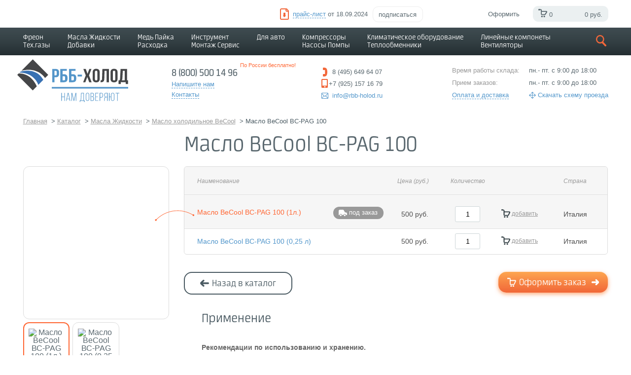

--- FILE ---
content_type: text/html; charset=UTF-8
request_url: https://rbb-holod.ru/catalog/masla-dobavki/maslo-becool-vs-pag-100
body_size: 24818
content:

<!DOCTYPE html>
<html lang="ru">
<head>
<!-- Yandex.Metrika counter -->
<noscript><div><img src="https://mc.yandex.ru/watch/12592924" style="position:absolute; left:-9999px;" alt="" /></div></noscript>
<!-- /Yandex.Metrika counter -->
	<meta charset="utf-8"/>
<meta http-equiv="Content-Type" content="text/html; charset=UTF-8" />
<meta name="robots" content="index, follow" />
<meta name="keywords" content="Купить Масло BeCool ВС-PAG 100 в Москве, с доставкой по всей России" />
<meta name="description" content="Купить Масло BeCool ВС-PAG 100 с быстрой доставкой по Москве. Большой ассортимент и выгодные цены от 500 руб. руб. Звоните 8 (800) 500 14 96!" />
<link rel="canonical" href="https://rbb-holod.ru/catalog/masla-dobavki/maslo-becool-vs-pag-100" />
<script type="text/javascript" data-skip-moving="true">(function(w, d, n) {var cl = "bx-core";var ht = d.documentElement;var htc = ht ? ht.className : undefined;if (htc === undefined || htc.indexOf(cl) !== -1){return;}var ua = n.userAgent;if (/(iPad;)|(iPhone;)/i.test(ua)){cl += " bx-ios";}else if (/Windows/i.test(ua)){cl += ' bx-win';}else if (/Macintosh/i.test(ua)){cl += " bx-mac";}else if (/Linux/i.test(ua) && !/Android/i.test(ua)){cl += " bx-linux";}else if (/Android/i.test(ua)){cl += " bx-android";}cl += (/(ipad|iphone|android|mobile|touch)/i.test(ua) ? " bx-touch" : " bx-no-touch");cl += w.devicePixelRatio && w.devicePixelRatio >= 2? " bx-retina": " bx-no-retina";var ieVersion = -1;if (/AppleWebKit/.test(ua)){cl += " bx-chrome";}else if (/Opera/.test(ua)){cl += " bx-opera";}else if (/Firefox/.test(ua)){cl += " bx-firefox";}ht.className = htc ? htc + " " + cl : cl;})(window, document, navigator);</script>


<link href="/bitrix/js/ui/design-tokens/dist/ui.design-tokens.css?167856845424720" type="text/css"  rel="stylesheet" />
<link href="/bitrix/js/ui/fonts/opensans/ui.font.opensans.css?16785683722555" type="text/css"  rel="stylesheet" />
<link href="/bitrix/js/main/popup/dist/main.popup.bundle.css?167856842628324" type="text/css"  rel="stylesheet" />
<link href="/bitrix/cache/css/s1/holod/page_4f8c0cee5014478aecb5a8a2afda0bcf/page_4f8c0cee5014478aecb5a8a2afda0bcf_v1.css?176899715037393" type="text/css"  rel="stylesheet" />
<link href="/bitrix/cache/css/s1/holod/template_b3c6704f6ff0211f312a815efd7d9501/template_b3c6704f6ff0211f312a815efd7d9501_v1.css?1768997128253896" type="text/css"  data-template-style="true" rel="stylesheet" />







<!-- dev2fun module opengraph -->
<meta property="og:title" content="Масло BeCool ВС-PAG 100 &ndash; цены от 500 руб., купить в интернет магазине, доставка Москва, Россия">
<meta property="og:description" content="Купить Масло BeCool ВС-PAG 100 с быстрой доставкой по Москве. Большой ассортимент и выгодные цены от 500 руб. руб. Звоните 8 (800) 500 14 96!">
<meta property="og:url" content="https://rbb-holod.ru/catalog/masla-dobavki/maslo-becool-vs-pag-100">
<meta property="og:type" content="website">
<meta property="og:site_name" content="РББ Холод">
<meta property="og:image" content="https://rbb-holod.ru/upload/resize_cache/dev2fun_opengraph/8f9/225_255_1/8f946685bf96129b56aa39b239c4aac3.png">
<!-- /dev2fun module opengraph -->



<title>Масло BeCool ВС-PAG 100 – цены от 500 руб., купить в интернет магазине, доставка Москва, Россия</title>
	<meta http-equiv="x-dns-prefetch-control" content="on">
	<link rel="dns-prefetch" href ="//ssl.google-analytics.com">
	<link rel="dns-prefetch" href ="//mc.yandex.ru" >

		    	<meta name="yandex-verification" content="a8cc06ffa03b7a0b" />

    		<meta name="viewport" content="width=device-width, initial-scale=1" />
    
</head>
<body>

<div itemscope itemtype="http://schema.org/Organization" style="visibility:hidden;">
	<meta itemprop="name" content='ООО "РББ ХОЛОД"'>
	<meta itemprop="logo" content="https://rbb-holod.ru/include/holod/images/svg/logo.svg">
	<meta itemprop="telephone" content="+7 (495) 649-64-07">
	<meta itemprop="faxNumber" content="">
	<meta itemprop="email" content="info@rbb-holod.ru">
	<meta itemprop="description" content="Продажа фреона основной вид деятельности нашей компании. Поставка хладонов (хладагентов) в Москву и регионы.">
	<div itemprop="address" itemscope itemtype="http://schema.org/PostalAddress" style="visibility:hidden;">
		<meta itemprop="streetAddress" content="ул. Рабочая, д.2а,корп.26, офис 310">
		<meta itemprop="postalCode" content="141401">
		<meta itemprop="addressLocality" content="г. Химки">
	</div>
	<a itemprop="url" href="https://rbb-holod.ru"></a>
</div>

<header>
	<div id="window-width"></div>
	<div class="header">

		
		<!-- Верхний хедер-->
										<div class="buy-freon">
					Покупаем пустые баллоны из под фреона
					<div class="freon-buy-close"></div>
				</div>
            		<div class="topliner">
			<div class="pull-left">
				
			</div>
			<div class="pull-right">
				<div class="topliner-price">
										<div class="topliner-price-link">
						<a href="/upload/price_list/Прайс РББ ХОЛОД от 18.09.2024.xlsx" download> <span>прайс-лист</span></a> от 18.09.2024					</div>
										<div class="c-subscribe__wrap">
						<div class="topliner-price-subscribe" onclick="incertaPopup('jsSubpopBitrixCom')">подписаться</div>
					</div>
				</div>
				<a class="topliner-cart" href="/basket/" onclick="return false">
	<span>Оформить</span>
	<div class="topliner-cart-info">
		<div class="topliner-cart-info-basket"> 
			<span id="header_baket_small_qnt">
							0			</span>
		</div>
		<div class="topliner-cart-info-price"> 
			<span id="header_baket_small_price">0 руб.</span>
		</div>
	</div>
</a>
			</div>
		</div>
		<div class="c-incerta_popup hidden" id="jsSubpopBitrixCom">
			<div class="c-subpop">
				<div id="comp_f34fed5ac6358fdf14bf38da404a58e8"><div class="bx-subscribe"  id="sender-subscribe">
<!--'start_frame_cache_sender-subscribe'-->	
		
<form id="bx_subscribe_subform_sljzMT" role="form" method="post" action="/catalog/masla-dobavki/maslo-becool-vs-pag-100?SECTION_CODE=masla-dobavki&amp;ELEMENT_CODE=maslo-becool-vs-pag-100"><input type="hidden" name="bxajaxid" id="bxajaxid_f34fed5ac6358fdf14bf38da404a58e8_8BACKi" value="f34fed5ac6358fdf14bf38da404a58e8" /><input type="hidden" name="AJAX_CALL" value="Y" />		<span class="o-subpop__title">Подпишитесь на нашу рассылку</span>
		<input type="hidden" name="sessid" id="sessid" value="8e488f41e0d16890e4cb9bcb3c37a9fe" />		<input type="hidden" name="sender_subscription" value="add">

		<div class="bx-input-group">
			<input class="o-subpop__input" type="email" name="SENDER_SUBSCRIBE_EMAIL" value="" title="Введите ваш e-mail" placeholder="Введите ваш e-mail">
		</div>

		<div style="display: none;">
							<div class="bx-subscribe-desc">Выберите рассылку</div>
									<div class="bx_subscribe_checkbox_container">
				<input type="checkbox" name="SENDER_SUBSCRIBE_RUB_ID[]" id="SENDER_SUBSCRIBE_RUB_ID_1" value="1" checked>
				<label for="SENDER_SUBSCRIBE_RUB_ID_1">Новости РББ-ХОЛОД</label>
			</div>
					</div>

		
		<div class="bx_subscribe_submit_container">
			<button class="o-subpop__button" id="bx_subscribe_btn_sljzMT"><span>Подписаться</span></button>
		</div>
	</form>
<!--'end_frame_cache_sender-subscribe'--></div></div>			</div>
		</div>
		<!-- Навигация-->
		<div class="nav">
			<div class="nav-wrap">
									                        
<ul class="nav-menu">
			<li><a href="/catalog/freony-xladony">Фреон<p>Тех.газы</p></a>
            				<div class="sub-menu column-2 ">
											<ul >
                            								<li>
									<a href="/catalog/freony-xladony/function-is-r1234yf">R1234yf (2)</a>
								</li>
                            								<li>
									<a href="/catalog/freony-xladony/function-is-r134a">R134a (5)</a>
								</li>
                            								<li>
									<a href="/catalog/freony-xladony/function-is-r141b">R141b (1)</a>
								</li>
                            								<li>
									<a href="/catalog/freony-xladony/function-is-r22">R22 (1)</a>
								</li>
                            								<li>
									<a href="/catalog/freony-xladony/function-is-r23">R23 (3)</a>
								</li>
                            								<li>
									<a href="/catalog/freony-xladony/function-is-r290">R290 (3)</a>
								</li>
                            								<li>
									<a href="/catalog/freony-xladony/function-is-r32">R32 (2)</a>
								</li>
                            								<li>
									<a href="/catalog/freony-xladony/function-is-r404a">R404a (3)</a>
								</li>
                            						</ul>
											<ul >
                            								<li>
									<a href="/catalog/freony-xladony/function-is-r407c">R407c (2)</a>
								</li>
                            								<li>
									<a href="/catalog/freony-xladony/function-is-r410a">R410a (3)</a>
								</li>
                            								<li>
									<a href="/catalog/freony-xladony/function-is-r507">R507 (2)</a>
								</li>
                            								<li>
									<a href="/catalog/freony-xladony/function-is-r508b">R508b (1)</a>
								</li>
                            								<li>
									<a href="/catalog/freony-xladony/function-is-r600a">R600a (2)</a>
								</li>
                            								<li>
									<a href="/catalog/freony-xladony/function-is-azot">Азот (4)</a>
								</li>
                            								<li>
									<a href="/catalog/freony-xladony/function-is-gaz-dlya-payki">Газ для пайки (5)</a>
								</li>
                            						</ul>
									</div>
            		</li>
	
			<li><a href="/catalog/masla-dobavki">Масла Жидкости<p>Добавки</p></a>
            				<div class="sub-menu column-2 column-4">
											<ul >
                            								<li>
									<a href="/catalog/masla-dobavki/function-is-antifriz-bytovoy">Антифриз бытовой (10)</a>
								</li>
                            								<li>
									<a href="/catalog/masla-dobavki/function-is-vakuumnoe-maslo">Вакуумное масло (4)</a>
								</li>
                            								<li>
									<a href="/catalog/masla-dobavki/function-is-germetik">Герметик (10)</a>
								</li>
                            								<li>
									<a href="/catalog/masla-dobavki/function-is-maslo-dlya-avto-a-s">Масло для авто A/С (1)</a>
								</li>
                            								<li>
									<a href="/catalog/masla-dobavki/function-is-maslo-kholodilnoe-becool">Масло холодильное BeCool (5)</a>
								</li>
                            								<li>
									<a href="/catalog/masla-dobavki/function-is-maslo-kholodilnoe-bitzer">Масло холодильное Bitzer (32)</a>
								</li>
                            								<li>
									<a href="/catalog/masla-dobavki/function-is-maslo-kholodilnoe-cpi">Масло холодильное CPI (3)</a>
								</li>
                            						</ul>
											<ul >
                            								<li>
									<a href="/catalog/masla-dobavki/function-is-maslo-kholodilnoe-danfoss">Масло холодильное Danfoss (8)</a>
								</li>
                            								<li>
									<a href="/catalog/masla-dobavki/function-is-maslo-kholodilnoe-emkarate">Масло холодильное Emkarate (28)</a>
								</li>
                            								<li>
									<a href="/catalog/masla-dobavki/function-is-maslo-kholodilnoe-errecom">Масло холодильное Errecom (23)</a>
								</li>
                            								<li>
									<a href="/catalog/masla-dobavki/function-is-maslo-kholodilnoe-fuchs">Масло холодильное Fuchs (22)</a>
								</li>
                            								<li>
									<a href="/catalog/masla-dobavki/function-is-maslo-kholodilnoe-hq-poe">Масло холодильное HQ-POE (4)</a>
								</li>
                            								<li>
									<a href="/catalog/masla-dobavki/function-is-maslo-kholodilnoe-idemitsu">Масло холодильное IDEMITSU (5)</a>
								</li>
                            								<li>
									<a href="/catalog/masla-dobavki/function-is-maslo-kholodilnoe-mobil">Масло холодильное Mobil (5)</a>
								</li>
                            						</ul>
											<ul >
                            								<li>
									<a href="/catalog/masla-dobavki/function-is-maslo-kholodilnoe-oil-poe">Масло холодильное OIL POE (5)</a>
								</li>
                            								<li>
									<a href="/catalog/masla-dobavki/function-is-maslo-kholodilnoe-solest">Масло холодильное Solest (11)</a>
								</li>
                            								<li>
									<a href="/catalog/masla-dobavki/function-is-maslo-kholodilnoe-suniso">Масло холодильное Suniso (14)</a>
								</li>
                            								<li>
									<a href="/catalog/masla-dobavki/function-is-maslo-kholodilnoe-tl-poe">Масло холодильное TL-POE (3)</a>
								</li>
                            								<li>
									<a href="/catalog/masla-dobavki/function-is-maslo-kholodilnoe-total">Масло холодильное Total (3)</a>
								</li>
                            								<li>
									<a href="/catalog/masla-dobavki/function-is-neytralizator-kisloty">Нейтрализатор кислоты (7)</a>
								</li>
                            								<li>
									<a href="/catalog/masla-dobavki/function-is-ochistiteli">Очистители (37)</a>
								</li>
                            						</ul>
											<ul >
                            								<li>
									<a href="/catalog/masla-dobavki/function-is-pena-dlya-poiska-utechek">Пена для поиска утечек (4)</a>
								</li>
                            								<li>
									<a href="/catalog/masla-dobavki/function-is-prisadki">Присадки (2)</a>
								</li>
                            								<li>
									<a href="/catalog/masla-dobavki/function-is-teplootvodyashchiy-gel">Теплоотводящий гель (2)</a>
								</li>
                            								<li>
									<a href="/catalog/masla-dobavki/function-is-test-kislotnosti">Тест кислотности (4)</a>
								</li>
                            								<li>
									<a href="/catalog/masla-dobavki/function-is-uf-dobavka">УФ добавка (16)</a>
								</li>
                            						</ul>
									</div>
            		</li>
	
			<li><a href="/catalog/truby-pajka">Медь Пайка<p>Расходка</p></a>
            				<div class="sub-menu column-2 ">
											<ul >
                            								<li>
									<a href="/catalog/truby-pajka/function-is-vibrogasitel">Виброгаситель (14)</a>
								</li>
                            								<li>
									<a href="/catalog/truby-pajka/function-is-gayki-pod-razvaltsovku">Гайки под развальцовку (5)</a>
								</li>
                            								<li>
									<a href="/catalog/truby-pajka/function-is-drenazh-gofrirovannyy">Дренаж гофрированный (3)</a>
								</li>
                            								<li>
									<a href="/catalog/truby-pajka/function-is-kapillyarnaya-trubka-mednaya">Капиллярная трубка медная (11)</a>
								</li>
                            								<li>
									<a href="/catalog/truby-pajka/function-is-kapillyarnaya-trubka-pvkh">Капиллярная трубка ПВХ (2)</a>
								</li>
                            								<li>
									<a href="/catalog/truby-pajka/function-is-klapan-shredera">Клапан шредера (11)</a>
								</li>
                            								<li>
									<a href="/catalog/truby-pajka/function-is-lenty-samokleyushchiesya">Ленты самоклеющиеся (10)</a>
								</li>
                            								<li>
									<a href="/catalog/truby-pajka/function-is-maslopodemnaya-petlya">Маслоподъемная петля (5)</a>
								</li>
                            								<li>
									<a href="/catalog/truby-pajka/function-is-mufta-mednaya">Муфта медная (8)</a>
								</li>
                            						</ul>
											<ul >
                            								<li>
									<a href="/catalog/truby-pajka/function-is-mufty-soedinitelnye">Муфты соединительные (2)</a>
								</li>
                            								<li>
									<a href="/catalog/truby-pajka/function-is-perekhodnik-mednyy">Переходник медный (18)</a>
								</li>
                            								<li>
									<a href="/catalog/truby-pajka/function-is-pripoy">Припой (20)</a>
								</li>
                            								<li>
									<a href="/catalog/truby-pajka/function-is-teploizolyatsiya">Теплоизоляция (21)</a>
								</li>
                            								<li>
									<a href="/catalog/truby-pajka/function-is-troynik-mednyy">Тройник медный (11)</a>
								</li>
                            								<li>
									<a href="/catalog/truby-pajka/function-is-truba-mednaya">Труба медная (14)</a>
								</li>
                            								<li>
									<a href="/catalog/truby-pajka/function-is-ugol-mednyy">Угол медный (19)</a>
								</li>
                            								<li>
									<a href="/catalog/truby-pajka/function-is-flyus-dlya-payki">Флюс для пайки (7)</a>
								</li>
                            						</ul>
									</div>
            		</li>
	
			<li><a href="/catalog/instrument-oborudovanie">Инструмент <p>Монтаж Сервис</p></a>
            				<div class="sub-menu column-2 column-4">
											<ul >
                            								<li>
									<a href="/catalog/instrument-oborudovanie/function-is-uv-nabor">UV набор (12)</a>
								</li>
                            								<li>
									<a href="/catalog/instrument-oborudovanie/function-is-adaptery-soediniteli">Адаптеры Соединители (14)</a>
								</li>
                            								<li>
									<a href="/catalog/instrument-oborudovanie/function-is-anemometr">Анемометр (1)</a>
								</li>
                            								<li>
									<a href="/catalog/instrument-oborudovanie/function-is-vakuummetr">Вакуумметр (1)</a>
								</li>
                            								<li>
									<a href="/catalog/instrument-oborudovanie/function-is-ventili">Вентили (15)</a>
								</li>
                            								<li>
									<a href="/catalog/instrument-oborudovanie/function-is-ventil-dlya-konditsionerov">Вентиль для кондиционеров (3)</a>
								</li>
                            								<li>
									<a href="/catalog/instrument-oborudovanie/function-is-vesy">Весы (15)</a>
								</li>
                            								<li>
									<a href="/catalog/instrument-oborudovanie/function-is-gorelki">Горелки (28)</a>
								</li>
                            								<li>
									<a href="/catalog/instrument-oborudovanie/function-is-grebenka">Гребенка (5)</a>
								</li>
                            								<li>
									<a href="/catalog/instrument-oborudovanie/function-is-detektor-utechek">Детектор утечек (11)</a>
								</li>
                            								<li>
									<a href="/catalog/instrument-oborudovanie/function-is-drel-almaznogo-sverleniya">Дрель алмазного сверления (7)</a>
								</li>
                            						</ul>
											<ul >
                            								<li>
									<a href="/catalog/instrument-oborudovanie/function-is-zapravochnye-shlangi">Заправочные шланги (40)</a>
								</li>
                            								<li>
									<a href="/catalog/instrument-oborudovanie/function-is-zerkalo-smotrovoe">Зеркало смотровое (2)</a>
								</li>
                            								<li>
									<a href="/catalog/instrument-oborudovanie/function-is-zolotnik-nippel">Золотник Ниппель (11)</a>
								</li>
                            								<li>
									<a href="/catalog/instrument-oborudovanie/function-is-inzhektor-masla">Инжектор масла (10)</a>
								</li>
                            								<li>
									<a href="/catalog/instrument-oborudovanie/function-is-klapan-obratnyy">Клапан обратный (1)</a>
								</li>
                            								<li>
									<a href="/catalog/instrument-oborudovanie/function-is-kollektor">Коллектор (4)</a>
								</li>
                            								<li>
									<a href="/catalog/instrument-oborudovanie/function-is-koronka-almaznogo-sverleniya">Коронка алмазного сверления (28)</a>
								</li>
                            								<li>
									<a href="/catalog/instrument-oborudovanie/function-is-krimper">Кримпер (4)</a>
								</li>
                            								<li>
									<a href="/catalog/instrument-oborudovanie/function-is-kronshteyny">Кронштейны (6)</a>
								</li>
                            								<li>
									<a href="/catalog/instrument-oborudovanie/function-is-manometricheskiy-kollektor">Манометрический коллектор (46)</a>
								</li>
                            								<li>
									<a href="/catalog/instrument-oborudovanie/function-is-manometry">Манометры (26)</a>
								</li>
                            						</ul>
											<ul >
                            								<li>
									<a href="/catalog/instrument-oborudovanie/function-is-moyki-dlya-konditsionerov">Мойки для кондиционеров (4)</a>
								</li>
                            								<li>
									<a href="/catalog/instrument-oborudovanie/function-is-multimetr">Мультиметр (5)</a>
								</li>
                            								<li>
									<a href="/catalog/instrument-oborudovanie/function-is-mufta-bystrosyemnaya">Муфта быстросъёмная (15)</a>
								</li>
                            								<li>
									<a href="/catalog/instrument-oborudovanie/function-is-mufta-ganzena">Муфта Ганзена (1)</a>
								</li>
                            								<li>
									<a href="/catalog/instrument-oborudovanie/function-is-nabor-instrumentov">Набор инструментов (4)</a>
								</li>
                            								<li>
									<a href="/catalog/instrument-oborudovanie/function-is-nasadka-truborasshiritelya">Насадка труборасширителя (13)</a>
								</li>
                            								<li>
									<a href="/catalog/instrument-oborudovanie/function-is-nozhnitsy">Ножницы (3)</a>
								</li>
                            								<li>
									<a href="/catalog/instrument-oborudovanie/function-is-otvertki-klyuchi">Отвертки Ключи (19)</a>
								</li>
                            								<li>
									<a href="/catalog/instrument-oborudovanie/function-is-perezhim-kleshchi">Пережим клещи (3)</a>
								</li>
                            								<li>
									<a href="/catalog/instrument-oborudovanie/function-is-razvaltsovka">Развальцовка (18)</a>
								</li>
                            								<li>
									<a href="/catalog/instrument-oborudovanie/function-is-reduktor">Редуктор (2)</a>
								</li>
                            						</ul>
											<ul >
                            								<li>
									<a href="/catalog/instrument-oborudovanie/function-is-remkomplekt">Ремкомплект (9)</a>
								</li>
                            								<li>
									<a href="/catalog/instrument-oborudovanie/function-is-rimmer">Риммер (8)</a>
								</li>
                            								<li>
									<a href="/catalog/instrument-oborudovanie/function-is-sbor-zapravka-freona">Сбор, заправка фреона (7)</a>
								</li>
                            								<li>
									<a href="/catalog/instrument-oborudovanie/function-is-sifony">Сифоны (2)</a>
								</li>
                            								<li>
									<a href="/catalog/instrument-oborudovanie/function-is-termometr">Термометр (23)</a>
								</li>
                            								<li>
									<a href="/catalog/instrument-oborudovanie/function-is-trubogib">Трубогиб (11)</a>
								</li>
                            								<li>
									<a href="/catalog/instrument-oborudovanie/function-is-truborasshiritel">Труборасширитель (12)</a>
								</li>
                            								<li>
									<a href="/catalog/instrument-oborudovanie/function-is-truborez">Труборез (8)</a>
								</li>
                            								<li>
									<a href="/catalog/instrument-oborudovanie/function-is-chekhol-dlya-moyki">Чехол для мойки (2)</a>
								</li>
                            								<li>
									<a href="/catalog/instrument-oborudovanie/function-is-shumomer">Шумомер (2)</a>
								</li>
                            						</ul>
									</div>
            		</li>
	
			<li><a href="/catalog/dlya-avto">Для авто</a>
            				<div class="sub-menu  ">
											<ul >
                            								<li>
									<a href="/catalog/dlya-avto/function-is-avtomobilnye-koltsa">Автомобильные кольца (6)</a>
								</li>
                            								<li>
									<a href="/catalog/instrument-oborudovanie/function-is-zolotnik-nippel">Золотник Ниппель (6)</a>
								</li>
                            								<li>
									<a href="/catalog/masla-dobavki/function-is-maslo-dlya-avto-a-s">Масло для авто A/С (1)</a>
								</li>
                            								<li>
									<a href="/catalog/masla-dobavki/function-is-maslo-kholodilnoe-errecom">Масло холодильное Errecom (2)</a>
								</li>
                            								<li>
									<a href="/catalog/masla-dobavki/function-is-maslo-kholodilnoe-fuchs">Масло холодильное Fuchs (4)</a>
								</li>
                            								<li>
									<a href="/catalog/masla-dobavki/function-is-maslo-kholodilnoe-suniso">Масло холодильное Suniso (4)</a>
								</li>
                            						</ul>
									</div>
            		</li>
	
			<li><a href="/catalog/kompressory-nasosy-pompy">Компрессоры<p>Насосы Помпы</p></a>
            				<div class="sub-menu  ">
											<ul >
                            								<li>
									<a href="/catalog/kompressory-nasosy-pompy/function-is-vakuumnye-nasosy">Вакуумные насосы (32)</a>
								</li>
                            								<li>
									<a href="/catalog/kompressory-nasosy-pompy/function-is-drenazhnaya-pompa">Дренажная помпа (30)</a>
								</li>
                            								<li>
									<a href="/catalog/kompressory-nasosy-pompy/function-is-kompressory-acc">Компрессоры ACC (3)</a>
								</li>
                            								<li>
									<a href="/catalog/kompressory-nasosy-pompy/function-is-kompressory-aspera">Компрессоры Aspera (34)</a>
								</li>
                            								<li>
									<a href="/catalog/kompressory-nasosy-pompy/function-is-kompressory-bitzer">Компрессоры Bitzer (34)</a>
								</li>
                            								<li>
									<a href="/catalog/kompressory-nasosy-pompy/function-is-kompressory-danfoss">Компрессоры Danfoss (6)</a>
								</li>
                            								<li>
									<a href="/catalog/kompressory-nasosy-pompy/function-is-kompressory-eateron">Компрессоры Eateron (14)</a>
								</li>
                            								<li>
									<a href="/catalog/kompressory-nasosy-pompy/function-is-kompressory-secop">Компрессоры Secop (54)</a>
								</li>
                            								<li>
									<a href="/catalog/kompressory-nasosy-pompy/function-is-kompressory-wanbao">Компрессоры Wanbao (15)</a>
								</li>
                            						</ul>
									</div>
            		</li>
	
			<li><a href="/catalog/klimaticheskoe-oborudovanie-teploobmenniki">Климатическое оборудование<p>Теплообменники</p></a>
            				<div class="sub-menu  ">
											<ul >
                            								<li>
									<a href="/catalog/klimaticheskoe-oborudovanie-teploobmenniki/function-is-vozdukhookhladitel">Воздухоохладитель (25)</a>
								</li>
                            								<li>
									<a href="/catalog/klimaticheskoe-oborudovanie-teploobmenniki/function-is-kondensatory">Конденсаторы (25)</a>
								</li>
                            						</ul>
									</div>
            		</li>
	
			<li><a href="/catalog/lineynye-komponety-ventilyatory">Линейные компонеты <p>Вентиляторы</p></a>
            				<div class="sub-menu column-2 column-4">
											<ul >
                            								<li>
									<a href="/catalog/lineynye-komponety-ventilyatory/function-is-ventili-zapornye-rotalock">Вентили запорные Rotalock (7)</a>
								</li>
                            								<li>
									<a href="/catalog/lineynye-komponety-ventilyatory/function-is-ventil-sharovyy">Вентиль шаровый (23)</a>
								</li>
                            								<li>
									<a href="/catalog/lineynye-komponety-ventilyatory/function-is-ventilyator">Вентилятор (19)</a>
								</li>
                            								<li>
									<a href="/catalog/lineynye-komponety-ventilyatory/function-is-vstavka-rasshiritelnaya">Вставка расширительная (7)</a>
								</li>
                            								<li>
									<a href="/catalog/lineynye-komponety-ventilyatory/function-is-datchik-davleniya">Датчик давления (2)</a>
								</li>
                            								<li>
									<a href="/catalog/lineynye-komponety-ventilyatory/function-is-datchik-temperatury">Датчик температуры (11)</a>
								</li>
                            								<li>
									<a href="/catalog/lineynye-komponety-ventilyatory/function-is-dvigatel-ventilyatora">Двигатель вентилятора (5)</a>
								</li>
                            						</ul>
											<ul >
                            								<li>
									<a href="/catalog/lineynye-komponety-ventilyatory/function-is-kartridzh-vstavka">Картридж вставка (16)</a>
								</li>
                            								<li>
									<a href="/catalog/lineynye-komponety-ventilyatory/function-is-katushki-dlya-klapanov">Катушки для клапанов (1)</a>
								</li>
                            								<li>
									<a href="/catalog/lineynye-komponety-ventilyatory/function-is-klapan-obratnyy">Клапан обратный (1)</a>
								</li>
                            								<li>
									<a href="/catalog/lineynye-komponety-ventilyatory/function-is-klapan-solenoidnyy">Клапан соленоидный (1)</a>
								</li>
                            								<li>
									<a href="/catalog/lineynye-komponety-ventilyatory/function-is-klapannyy-uzel">Клапанный узел (2)</a>
								</li>
                            								<li>
									<a href="/catalog/lineynye-komponety-ventilyatory/function-is-komplekt-prokladok">Комплект прокладок (1)</a>
								</li>
                            								<li>
									<a href="/catalog/lineynye-komponety-ventilyatory/function-is-kontroller">Контроллер (23)</a>
								</li>
                            						</ul>
											<ul >
                            								<li>
									<a href="/catalog/lineynye-komponety-ventilyatory/function-is-postoyannyy-magnit">Постоянный магнит (1)</a>
								</li>
                            								<li>
									<a href="/catalog/lineynye-komponety-ventilyatory/function-is-regulyator-davleniya">Регулятор давления (3)</a>
								</li>
                            								<li>
									<a href="/catalog/lineynye-komponety-ventilyatory/function-is-rele-davleniya">Реле давления (14)</a>
								</li>
                            								<li>
									<a href="/catalog/lineynye-komponety-ventilyatory/function-is-resivery">Ресиверы (1)</a>
								</li>
                            								<li>
									<a href="/catalog/lineynye-komponety-ventilyatory/function-is-steklo-smotrovoe">Стекло смотровое (5)</a>
								</li>
                            								<li>
									<a href="/catalog/lineynye-komponety-ventilyatory/function-is-termoreguliruyushchiy-ventil">Терморегулирующий вентиль (20)</a>
								</li>
                            								<li>
									<a href="/catalog/lineynye-komponety-ventilyatory/function-is-termostaty">Термостаты (1)</a>
								</li>
                            						</ul>
											<ul >
                            								<li>
									<a href="/catalog/lineynye-komponety-ventilyatory/function-is-filtr-maslyanyy">Фильтр масляный (3)</a>
								</li>
                            								<li>
									<a href="/catalog/lineynye-komponety-ventilyatory/function-is-filtry-antikislotnye">Фильтры антикислотные (8)</a>
								</li>
                            								<li>
									<a href="/catalog/lineynye-komponety-ventilyatory/function-is-filtry-razbornye">Фильтры разборные (1)</a>
								</li>
                            								<li>
									<a href="/catalog/lineynye-komponety-ventilyatory/function-is-filtry-osushiteli">Фильтры-осушители (59)</a>
								</li>
                            								<li>
									<a href="/catalog/lineynye-komponety-ventilyatory/function-is-filtry-osushiteli-mednye">Фильтры-осушители медные (8)</a>
								</li>
                            								<li>
									<a href="/catalog/lineynye-komponety-ventilyatory/function-is-filtry-ochistiteli">Фильтры-очистители (1)</a>
								</li>
                            						</ul>
									</div>
            		</li>
	

</ul>
                    
				
				<!-- Поиск-->
				<div class="nav-search">
					<div class="nav-search-btn" onclick="navSearchToggle()"></div>
					
<div class="nav-search-block nav-search-block--nav" id="jsSearchDesktop">
	<div class="nav-search-block-title">Что будем искать?</div>
	<div class="nav-search-block-close close" onclick="navSearchToggle()">Закрыть</div>
	<div class="nav-search-block-input">
	<div id="title-search">
	<form action="/catalog/">
		<input placeholder="Найти" id="title-search-input" type="text" name="q" value="" size="40" maxlength="50" autocomplete="off" />&nbsp;
		<!-- <input name="s" type="submit" value="Поиск" /> -->
	</form>
	</div>
		<div class="nav-search-block-close clean"></div>
	</div>
</div>
	<!-- 				<div class="nav-search-block nav-search-block--nav" id="jsSearchDesktop">
						<div class="nav-search-block-title">Что будем искать?</div>
						<div class="nav-search-block-input">
							<input placeholder="Найти">
							<div class="nav-search-block-close" onclick="navSearchToggle()"></div>
						</div>
					</div> -->
				</div>
			</div>
		</div>
		<!-- Нижний херед-->
		<div class="topinfo jsStickyTopInfo" >
			<div class="topinfo-logo">
				<a href="/"><div class="topinfo-logo-img"></div></a>
			</div>
			<div class="topinfo-contacts">
				<div class="topinfo-contacts-number">
 <span>8 (800) 500 14 96<span>По России бесплатно!</span></span>
</div>				<div class="topinfo-contacts-write">
					<a onclick="popupContactsToggle()"><span>Напишите нам</span></a>
					<div class="mt-top">
						<a href="/contacts/"><span>Контакты</span></a>
					</div>
				</div>
				<div class="popup_contacts">
					<div class="popup_contacts-wrap"></div>
					<div class="popup_contacts-content">
						<div class="popup_contacts-close" onclick="popupContactsToggle()"></div>
						<div class="popup_contacts-title"><span>Напишите нам</span>
						</div>
						<form  method="post" id="header_form" enctype="multipart/form-data" action="/include/holod/PHPMailer/PHPMailer_config.php" onsubmit="submitForm(this);return false;">
							<input type="text" required name="name" placeholder="Имя">
							<input type="email" required name="mail" placeholder="E-mail">
							<input type="text" name="phone" placeholder="Телефон">
							<input type="text" name="info" placeholder="Телефон" style="display: none">
							<textarea name="message" placeholder="Текст сообщения"></textarea>
<!--							<input class="popup_contacts-file_input popup_contacts-file" onchange="setFileName(this)" type="file" name="img" id="popContactF" accept=".xlsx,.xls,image/*,.doc, .docx,.ppt, .pptx,.txt,.pdf" />-->
<!--							<div  class="popup_contacts-file" onclick="$('#popContactF').click();"><span id="file_text_but">Прикрепить файл</span></div>-->
							<div class="g-recaptcha" data-sitekey="6Ldju1cUAAAAAKd64xruivkxcbqWonBnwgpAoYgE"></div>
							<button type="submit"> <span>Отправить</span></button>
						</form>
					</div>
									</div>
			</div>
			<div class="topinfo-phones">
	<div class="topinfo-phones-home">
		<div class="icon i-phone-home">
		</div>
		 <a >8 (495) 649 64 07</a>
	</div>
	<div class="topinfo-phones-mobile">
		<div class="icon i-phone-mobile">
		</div>
		 <a >+7 (925) 157 16 79</a>
	</div>
	<div class="topinfo-phones-email">
 <a href="mailto:info@rbb-holod.ru">info@rbb-holod.ru</a>
	</div>
</div>
<div class="topinfo-worktime">
	<div class="topinfo-worktime-left">
 <span>Время работы склада:</span><span>Прием заказов:</span><span><a href="/oplata-i-dostavka/">Оплата и доставка</a></span>
	</div>
	<div class="topinfo-worktime-right">
 <span>пн.- пт. с 9:00 до 18:00</span><span>пн.- пт. с 9:00 до 18:00</span>
		<div class="topinfo-worktime-right-scheme">
 <a href="/include/holod/images/temp/scheme.jpg" download="схема.jpg"><span>Скачать схему проезда</span></a>
		</div>
	</div>
</div>
 <br>		</div>
		<!-- Мобильный хедер-->
		<div class="mobheader_gap"></div>
		<div class="mobheader">
			<div>
				<div>
					<div class="mobheader-hamburger" onclick="mobMenuToggle()" id="hamurger"></div>
					<div class="mobheader-search_btn" onclick="mobheaderSearchToggle()"></div>
				</div>
			</div>
			<div>
				<a href="/">
					<img class="mobheader-logo" src="/include/holod/images/svg/logo.svg">
				</a>
			</div>
			<div>
			<div>
	<a class="mobheader-cart" href="/basket/" onclick="return false">
		<div class="mobheader-cart-basket"></div>
		<span id="mobile_baket_small_qnt">			
						0		</span>
	</a>
</div>
			</div>
		</div>

            
<div class="nav-search-block nav-search-block--mobheader" id="jsSearchMobile">
	<div class="nav-search-block-title">Что будем искать?</div>
	<div class="nav-search-block-close close" onclick="mobheaderSearchToggle()">Закрыть</div>
	<div class="nav-search-block-input">
	<div id="title-search-mobile">
	<form action="/catalog/">
		<input placeholder="Найти" id="title-search-input-mobile" type="text" name="q" value="" size="40" maxlength="50" autocomplete="off" />&nbsp;
		<!-- <input name="s" type="submit" value="Поиск" /> -->
	</form>
	</div>
		<div class="nav-search-block-close clean"></div>
	</div>
</div>
		<!-- Мобильная навигация-->
		<div class="mobnav" id="mobnav">
			<div class="mobnav-title">Меню</div>
			


<div class="mobnav-top">
	
				<div class="mobnav-top-item">
			<div class="mobnav-top-button">Фреоны</div>
			<div class="mobnav-top-inner">
				<div class="mobnav-top-inner-title">Фреоны</div>
				<div class="mobnav-top-inner-links">
					<a href="/catalog/freony-xladony">Фреоны</a>
	
				<a href="/catalog/freony-xladony/function-is-r1234yf">R1234yf</a>
						<a href="/catalog/freony-xladony/function-is-r134a">R134a</a>
						<a href="/catalog/freony-xladony/function-is-r141b">R141b</a>
						<a href="/catalog/freony-xladony/function-is-r22">R22</a>
						<a href="/catalog/freony-xladony/function-is-r23">R23</a>
						<a href="/catalog/freony-xladony/function-is-r290">R290</a>
						<a href="/catalog/freony-xladony/function-is-r32">R32</a>
						<a href="/catalog/freony-xladony/function-is-r404a">R404a</a>
						<a href="/catalog/freony-xladony/function-is-r407c">R407c</a>
						<a href="/catalog/freony-xladony/function-is-r410a">R410a</a>
						<a href="/catalog/freony-xladony/function-is-r507">R507</a>
						<a href="/catalog/freony-xladony/function-is-r508b">R508b</a>
						<a href="/catalog/freony-xladony/function-is-r600a">R600a</a>
						<a href="/catalog/freony-xladony/function-is-azot">Азот</a>
						<a href="/catalog/freony-xladony/function-is-gaz_dlya_payki">Газ для пайки</a>
				
	
							</div>
			</div>
		</div>
				<div class="mobnav-top-item">
			<div class="mobnav-top-button">Масла Жидкости</div>
			<div class="mobnav-top-inner">
				<div class="mobnav-top-inner-title">Масла Жидкости</div>
				<div class="mobnav-top-inner-links">
					<a href="/catalog/masla-dobavki">Масла Жидкости</a>
	
				<a href="/catalog/masla-dobavki/function-is-antifriz_bytovoy">Антифриз бытовой</a>
						<a href="/catalog/masla-dobavki/function-is-vakuumnoe_maslo">Вакуумное масло</a>
						<a href="/catalog/masla-dobavki/function-is-germetik">Герметик</a>
						<a href="/catalog/masla-dobavki/function-is-maslo_dlya_avto_a_s">Масло для авто A/С</a>
						<a href="/catalog/masla-dobavki/function-is-maslo_kholodilnoe_becool">Масло холодильное BeCool</a>
						<a href="/catalog/masla-dobavki/function-is-maslo_kholodilnoe_bitzer">Масло холодильное Bitzer</a>
						<a href="/catalog/masla-dobavki/function-is-maslo_kholodilnoe_cpi">Масло холодильное CPI</a>
						<a href="/catalog/masla-dobavki/function-is-maslo_kholodilnoe_danfoss">Масло холодильное Danfoss</a>
						<a href="/catalog/masla-dobavki/function-is-maslo_kholodilnoe_emkarate">Масло холодильное Emkarate</a>
						<a href="/catalog/masla-dobavki/function-is-maslo_kholodilnoe_errecom">Масло холодильное Errecom</a>
						<a href="/catalog/masla-dobavki/function-is-maslo_kholodilnoe_fuchs">Масло холодильное Fuchs</a>
						<a href="/catalog/masla-dobavki/function-is-maslo_kholodilnoe_hq_poe">Масло холодильное HQ-POE</a>
						<a href="/catalog/masla-dobavki/function-is-maslo_kholodilnoe_idemitsu">Масло холодильное IDEMITSU</a>
						<a href="/catalog/masla-dobavki/function-is-maslo_kholodilnoe_mobil">Масло холодильное Mobil</a>
						<a href="/catalog/masla-dobavki/function-is-maslo_kholodilnoe_oil_poe">Масло холодильное OIL POE</a>
						<a href="/catalog/masla-dobavki/function-is-maslo_kholodilnoe_solest">Масло холодильное Solest</a>
						<a href="/catalog/masla-dobavki/function-is-maslo_kholodilnoe_suniso">Масло холодильное Suniso</a>
						<a href="/catalog/masla-dobavki/function-is-maslo_kholodilnoe_tl_poe">Масло холодильное TL-POE</a>
						<a href="/catalog/masla-dobavki/function-is-maslo_kholodilnoe_total">Масло холодильное Total</a>
						<a href="/catalog/masla-dobavki/function-is-neytralizator_kisloty">Нейтрализатор кислоты</a>
						<a href="/catalog/masla-dobavki/function-is-ochistiteli">Очистители</a>
						<a href="/catalog/masla-dobavki/function-is-pena_dlya_poiska_utechek">Пена для поиска утечек</a>
						<a href="/catalog/masla-dobavki/function-is-prisadki">Присадки</a>
						<a href="/catalog/masla-dobavki/function-is-teplootvodyashchiy_gel">Теплоотводящий гель</a>
						<a href="/catalog/masla-dobavki/function-is-test_kislotnosti">Тест кислотности</a>
						<a href="/catalog/masla-dobavki/function-is-uf_dobavka">УФ добавка</a>
				
	
							</div>
			</div>
		</div>
				<div class="mobnav-top-item">
			<div class="mobnav-top-button">Медь Пайка</div>
			<div class="mobnav-top-inner">
				<div class="mobnav-top-inner-title">Медь Пайка</div>
				<div class="mobnav-top-inner-links">
					<a href="/catalog/truby-pajka">Медь Пайка</a>
	
				<a href="/catalog/truby-pajka/function-is-vibrogasitel">Виброгаситель</a>
						<a href="/catalog/truby-pajka/function-is-gayki_pod_razvaltsovku">Гайки под развальцовку</a>
						<a href="/catalog/truby-pajka/function-is-drenazh_gofrirovannyy">Дренаж гофрированный</a>
						<a href="/catalog/truby-pajka/function-is-kapillyarnaya_trubka_mednaya">Капиллярная трубка медная</a>
						<a href="/catalog/truby-pajka/function-is-kapillyarnaya_trubka_pvkh">Капиллярная трубка ПВХ</a>
						<a href="/catalog/truby-pajka/function-is-klapan_shredera">Клапан шредера</a>
						<a href="/catalog/truby-pajka/function-is-lenty_samokleyushchiesya">Ленты самоклеющиеся</a>
						<a href="/catalog/truby-pajka/function-is-maslopodemnaya_petlya">Маслоподъемная петля</a>
						<a href="/catalog/truby-pajka/function-is-mufta_mednaya">Муфта медная</a>
						<a href="/catalog/truby-pajka/function-is-mufty_soedinitelnye">Муфты соединительные</a>
						<a href="/catalog/truby-pajka/function-is-perekhodnik_mednyy">Переходник медный</a>
						<a href="/catalog/truby-pajka/function-is-pripoy">Припой</a>
						<a href="/catalog/truby-pajka/function-is-teploizolyatsiya">Теплоизоляция</a>
						<a href="/catalog/truby-pajka/function-is-troynik_mednyy">Тройник медный</a>
						<a href="/catalog/truby-pajka/function-is-truba_mednaya">Труба медная</a>
						<a href="/catalog/truby-pajka/function-is-ugol_mednyy">Угол медный</a>
						<a href="/catalog/truby-pajka/function-is-flyus_dlya_payki">Флюс для пайки</a>
				
	
							</div>
			</div>
		</div>
				<div class="mobnav-top-item">
			<div class="mobnav-top-button">Инструмент Монтаж</div>
			<div class="mobnav-top-inner">
				<div class="mobnav-top-inner-title">Инструмент Монтаж</div>
				<div class="mobnav-top-inner-links">
					<a href="/catalog/instrument-oborudovanie">Инструмент Монтаж</a>
	
				<a href="/catalog/instrument-oborudovanie/function-is-uv_nabor">UV набор</a>
						<a href="/catalog/instrument-oborudovanie/function-is-adaptery_soediniteli">Адаптеры Соединители</a>
						<a href="/catalog/instrument-oborudovanie/function-is-anemometr">Анемометр</a>
						<a href="/catalog/instrument-oborudovanie/function-is-vakuummetr">Вакуумметр</a>
						<a href="/catalog/instrument-oborudovanie/function-is-ventili">Вентили</a>
						<a href="/catalog/instrument-oborudovanie/function-is-ventil_dlya_konditsionerov">Вентиль для кондиционеров</a>
						<a href="/catalog/instrument-oborudovanie/function-is-vesy">Весы</a>
						<a href="/catalog/instrument-oborudovanie/function-is-gorelki">Горелки</a>
						<a href="/catalog/instrument-oborudovanie/function-is-grebenka">Гребенка</a>
						<a href="/catalog/instrument-oborudovanie/function-is-detektor_utechek">Детектор утечек</a>
						<a href="/catalog/instrument-oborudovanie/function-is-drel_almaznogo_sverleniya">Дрель алмазного сверления</a>
						<a href="/catalog/instrument-oborudovanie/function-is-zapravochnye_shlangi">Заправочные шланги</a>
						<a href="/catalog/instrument-oborudovanie/function-is-zerkalo_smotrovoe">Зеркало смотровое</a>
						<a href="/catalog/instrument-oborudovanie/function-is-zolotnik_nippel">Золотник Ниппель</a>
						<a href="/catalog/instrument-oborudovanie/function-is-inzhektor_masla">Инжектор масла</a>
						<a href="/catalog/instrument-oborudovanie/function-is-klapan_obratnyy">Клапан обратный</a>
						<a href="/catalog/instrument-oborudovanie/function-is-kollektor">Коллектор</a>
						<a href="/catalog/instrument-oborudovanie/function-is-koronka_almaznogo_sverleniya">Коронка алмазного сверления</a>
						<a href="/catalog/instrument-oborudovanie/function-is-krimper">Кримпер</a>
						<a href="/catalog/instrument-oborudovanie/function-is-kronshteyny">Кронштейны</a>
						<a href="/catalog/instrument-oborudovanie/function-is-manometricheskiy_kollektor">Манометрический коллектор</a>
						<a href="/catalog/instrument-oborudovanie/function-is-manometry">Манометры</a>
						<a href="/catalog/instrument-oborudovanie/function-is-moyki_dlya_konditsionerov">Мойки для кондиционеров</a>
						<a href="/catalog/instrument-oborudovanie/function-is-multimetr">Мультиметр</a>
						<a href="/catalog/instrument-oborudovanie/function-is-mufta_bystrosyemnaya">Муфта быстросъёмная</a>
						<a href="/catalog/instrument-oborudovanie/function-is-mufta_ganzena">Муфта Ганзена</a>
						<a href="/catalog/instrument-oborudovanie/function-is-nabor_instrumentov">Набор инструментов</a>
						<a href="/catalog/instrument-oborudovanie/function-is-nasadka_truborasshiritelya">Насадка труборасширителя</a>
						<a href="/catalog/instrument-oborudovanie/function-is-nozhnitsy">Ножницы</a>
						<a href="/catalog/instrument-oborudovanie/function-is-otvertki_klyuchi">Отвертки Ключи</a>
						<a href="/catalog/instrument-oborudovanie/function-is-perezhim_kleshchi">Пережим клещи</a>
						<a href="/catalog/instrument-oborudovanie/function-is-razvaltsovka">Развальцовка</a>
						<a href="/catalog/instrument-oborudovanie/function-is-reduktor">Редуктор</a>
						<a href="/catalog/instrument-oborudovanie/function-is-remkomplekt">Ремкомплект</a>
						<a href="/catalog/instrument-oborudovanie/function-is-rimmer">Риммер</a>
						<a href="/catalog/instrument-oborudovanie/function-is-sbor_zapravka_freona">Сбор, заправка фреона</a>
						<a href="/catalog/instrument-oborudovanie/function-is-sifony">Сифоны</a>
						<a href="/catalog/instrument-oborudovanie/function-is-termometr">Термометр</a>
						<a href="/catalog/instrument-oborudovanie/function-is-trubogib">Трубогиб</a>
						<a href="/catalog/instrument-oborudovanie/function-is-truborasshiritel">Труборасширитель</a>
						<a href="/catalog/instrument-oborudovanie/function-is-truborez">Труборез</a>
						<a href="/catalog/instrument-oborudovanie/function-is-chekhol_dlya_moyki">Чехол для мойки</a>
						<a href="/catalog/instrument-oborudovanie/function-is-shumomer">Шумомер</a>
				
	
							</div>
			</div>
		</div>
				<div class="mobnav-top-item">
			<div class="mobnav-top-button">Компрессоры Насосы</div>
			<div class="mobnav-top-inner">
				<div class="mobnav-top-inner-title">Компрессоры Насосы</div>
				<div class="mobnav-top-inner-links">
					<a href="/catalog/kompressory-nasosy-pompy">Компрессоры Насосы</a>
	
				<a href="/catalog/kompressory-nasosy-pompy/function-is-vakuumnye_nasosy">Вакуумные насосы</a>
						<a href="/catalog/kompressory-nasosy-pompy/function-is-drenazhnaya_pompa">Дренажная помпа</a>
						<a href="/catalog/kompressory-nasosy-pompy/function-is-kompressory_acc">Компрессоры ACC</a>
						<a href="/catalog/kompressory-nasosy-pompy/function-is-kompressory_aspera">Компрессоры Aspera</a>
						<a href="/catalog/kompressory-nasosy-pompy/function-is-kompressory_bitzer">Компрессоры Bitzer</a>
						<a href="/catalog/kompressory-nasosy-pompy/function-is-kompressory_danfoss">Компрессоры Danfoss</a>
						<a href="/catalog/kompressory-nasosy-pompy/function-is-kompressory_eateron">Компрессоры Eateron</a>
						<a href="/catalog/kompressory-nasosy-pompy/function-is-kompressory_secop">Компрессоры Secop</a>
						<a href="/catalog/kompressory-nasosy-pompy/function-is-kompressory_wanbao">Компрессоры Wanbao</a>
				
	
							</div>
			</div>
		</div>
				<div class="mobnav-top-item">
			<div class="mobnav-top-button">Климатическое оборуд.</div>
			<div class="mobnav-top-inner">
				<div class="mobnav-top-inner-title">Климатическое оборуд.</div>
				<div class="mobnav-top-inner-links">
					<a href="/catalog/klimaticheskoe-oborudovanie-teploobmenniki">Климатическое оборуд.</a>
	
				<a href="/catalog/klimaticheskoe-oborudovanie-teploobmenniki/function-is-vozdukhookhladitel">Воздухоохладитель</a>
						<a href="/catalog/klimaticheskoe-oborudovanie-teploobmenniki/function-is-kondensatory">Конденсаторы</a>
				
	
							</div>
			</div>
		</div>
				<div class="mobnav-top-item">
			<div class="mobnav-top-button">Для авто</div>
			<div class="mobnav-top-inner">
				<div class="mobnav-top-inner-title">Для авто</div>
				<div class="mobnav-top-inner-links">
					<a href="/catalog/dlya-avto">Для авто</a>
	
				<a href="/catalog/dlya-avto/function-is-avtomobilnye_koltsa">Автомобильные кольца</a>
						<a href="/catalog/dlya-avto/function-is-zolotnik_nippel">Золотник Ниппель</a>
						<a href="/catalog/dlya-avto/function-is-maslo_dlya_avto_a_s">Масло для авто A/С</a>
						<a href="/catalog/dlya-avto/function-is-maslo_kholodilnoe_errecom">Масло холодильное Errecom</a>
						<a href="/catalog/dlya-avto/function-is-maslo_kholodilnoe_fuchs">Масло холодильное Fuchs</a>
						<a href="/catalog/dlya-avto/function-is-maslo_kholodilnoe_suniso">Масло холодильное Suniso</a>
				
	
							</div>
			</div>
		</div>
				<div class="mobnav-top-item">
			<div class="mobnav-top-button">Линейные компонеты</div>
			<div class="mobnav-top-inner">
				<div class="mobnav-top-inner-title">Линейные компонеты</div>
				<div class="mobnav-top-inner-links">
					<a href="/catalog/lineynye-komponety-ventilyatory">Линейные компонеты</a>
	
				<a href="/catalog/lineynye-komponety-ventilyatory/function-is-ventili_zapornye_rotalock">Вентили запорные Rotalock</a>
						<a href="/catalog/lineynye-komponety-ventilyatory/function-is-ventil_sharovyy">Вентиль шаровый</a>
						<a href="/catalog/lineynye-komponety-ventilyatory/function-is-ventilyator">Вентилятор</a>
						<a href="/catalog/lineynye-komponety-ventilyatory/function-is-vstavka_rasshiritelnaya">Вставка расширительная</a>
						<a href="/catalog/lineynye-komponety-ventilyatory/function-is-datchik_davleniya">Датчик давления</a>
						<a href="/catalog/lineynye-komponety-ventilyatory/function-is-datchik_temperatury">Датчик температуры</a>
						<a href="/catalog/lineynye-komponety-ventilyatory/function-is-dvigatel_ventilyatora">Двигатель вентилятора</a>
						<a href="/catalog/lineynye-komponety-ventilyatory/function-is-kartridzh_vstavka">Картридж вставка</a>
						<a href="/catalog/lineynye-komponety-ventilyatory/function-is-katushki_dlya_klapanov">Катушки для клапанов</a>
						<a href="/catalog/lineynye-komponety-ventilyatory/function-is-klapan_obratnyy">Клапан обратный</a>
						<a href="/catalog/lineynye-komponety-ventilyatory/function-is-klapan_solenoidnyy">Клапан соленоидный</a>
						<a href="/catalog/lineynye-komponety-ventilyatory/function-is-klapannyy_uzel">Клапанный узел</a>
						<a href="/catalog/lineynye-komponety-ventilyatory/function-is-komplekt_prokladok">Комплект прокладок</a>
						<a href="/catalog/lineynye-komponety-ventilyatory/function-is-kontroller">Контроллер</a>
						<a href="/catalog/lineynye-komponety-ventilyatory/function-is-postoyannyy_magnit">Постоянный магнит</a>
						<a href="/catalog/lineynye-komponety-ventilyatory/function-is-regulyator_davleniya">Регулятор давления</a>
						<a href="/catalog/lineynye-komponety-ventilyatory/function-is-rele_davleniya">Реле давления</a>
						<a href="/catalog/lineynye-komponety-ventilyatory/function-is-resivery">Ресиверы</a>
						<a href="/catalog/lineynye-komponety-ventilyatory/function-is-steklo_smotrovoe">Стекло смотровое</a>
						<a href="/catalog/lineynye-komponety-ventilyatory/function-is-termoreguliruyushchiy_ventil">Терморегулирующий вентиль</a>
						<a href="/catalog/lineynye-komponety-ventilyatory/function-is-termostaty">Термостаты</a>
						<a href="/catalog/lineynye-komponety-ventilyatory/function-is-filtr_maslyanyy">Фильтр масляный</a>
						<a href="/catalog/lineynye-komponety-ventilyatory/function-is-filtry_antikislotnye">Фильтры антикислотные</a>
						<a href="/catalog/lineynye-komponety-ventilyatory/function-is-filtry_razbornye">Фильтры разборные</a>
						<a href="/catalog/lineynye-komponety-ventilyatory/function-is-filtry_osushiteli">Фильтры-осушители</a>
						<a href="/catalog/lineynye-komponety-ventilyatory/function-is-filtry_osushiteli_mednye">Фильтры-осушители медные</a>
						<a href="/catalog/lineynye-komponety-ventilyatory/function-is-filtry_ochistiteli">Фильтры-очистители</a>
				
	
							</div>
			</div>
		</div>
				<div class="mobnav-top-item">
			<div class="mobnav-top-button">Компрессора</div>
			<div class="mobnav-top-inner">
				<div class="mobnav-top-inner-title">Компрессора</div>
				<div class="mobnav-top-inner-links">
					<a href="/catalog/">Компрессора</a>
	
		
	
							</div>
			</div>
		</div>
				<div class="mobnav-top-item">
			<div class="mobnav-top-button">Масло</div>
			<div class="mobnav-top-inner">
				<div class="mobnav-top-inner-title">Масло</div>
				<div class="mobnav-top-inner-links">
					<a href="/catalog/">Масло</a>
	
		
	
							</div>
			</div>
		</div>
				<div class="mobnav-top-item">
			<div class="mobnav-top-button">Оборудование</div>
			<div class="mobnav-top-inner">
				<div class="mobnav-top-inner-title">Оборудование</div>
				<div class="mobnav-top-inner-links">
					<a href="/catalog/">Оборудование</a>
	
		
	
							</div>
			</div>
		</div>
				<div class="mobnav-top-item">
			<div class="mobnav-top-button">Трубы</div>
			<div class="mobnav-top-inner">
				<div class="mobnav-top-inner-title">Трубы</div>
				<div class="mobnav-top-inner-links">
					<a href="/catalog/">Трубы</a>
	
		
	
							</div>
			</div>
		</div>
				<div class="mobnav-top-item">
			<div class="mobnav-top-button">Услуги</div>
			<div class="mobnav-top-inner">
				<div class="mobnav-top-inner-title">Услуги</div>
				<div class="mobnav-top-inner-links">
					<a href="/catalog/">Услуги</a>
	
		
	
					<a href="">карьер песчаный</a>
	
		
	
							</div>
			</div>
		</div>
				<div class="mobnav-top-item">
			<div class="mobnav-top-button">Фильтра</div>
			<div class="mobnav-top-inner">
				<div class="mobnav-top-inner-title">Фильтра</div>
				<div class="mobnav-top-inner-links">
					<a href="/catalog/">Фильтра</a>
	
		
	
							</div>
			</div>
		</div>
				<div class="mobnav-top-item">
			<div class="mobnav-top-button">Хладон</div>
			<div class="mobnav-top-inner">
				<div class="mobnav-top-inner-title">Хладон</div>
				<div class="mobnav-top-inner-links">
					<a href="/catalog/">Хладон</a>
	
		
	
					<a href="">хладон в баллонах</a>
	
		
	
					<a href="">хладон разливной</a>
	
						</div>
			</div>
		</div>
	
	</div>

			

<div class="mobnav-bottom">
	
				<a href="/oplata-i-dostavka/">Оплата и доставка</a>
		
				<a href="/contacts/">Контакты</a>
		
</div>
		</div>
	</div>
</header><main>
<!--breadcrumb --> <ul class="breadcrumb" itemscope itemtype="http://schema.org/BreadcrumbList"><li itemscope itemtype="http://schema.org/ListItem" itemprop="itemListElement"><a class="inverted" href="/" itemprop="item"><span itemprop="name">Главная</span><meta itemprop="position" content="0" /></a><span> > </span></li><li itemscope itemtype="http://schema.org/ListItem" itemprop="itemListElement"><a class="inverted" href="/catalog/" itemprop="item"><span itemprop="name">Каталог</span><meta itemprop="position" content="1" /></a><span> > </span></li><li itemscope itemtype="http://schema.org/ListItem" itemprop="itemListElement"><a class="inverted" href="/catalog/masla-dobavki" itemprop="item"><span itemprop="name">Масла Жидкости</span><meta itemprop="position" content="2" /></a><span> > </span></li><li itemscope itemtype="http://schema.org/ListItem" itemprop="itemListElement"><a class="inverted" href="/catalog/masla-dobavki/function-is-maslo-kholodilnoe-becool" itemprop="item"><span itemprop="name">Масло холодильное BeCool</span><meta itemprop="position" content="3" /></a><span> > </span></li><li><span>Масло BeCool ВС-PAG 100</span></li></ul><div class="p-product_cart">
	 
	<div class="popup__cart__layer">
	</div>
	<div class="popup__cart">
		<div class="popup_contacts-close cart-close"></div>
		<div class="popup_inner">
			<p>Для оформления заказа</p>
			<p>добавьте товар в корзину</p>
		</div>
		<img src="/include/holod/images/no-basket-items.jpg" alt="Добавьте товар в корзину">
	</div>
<div class="p-product_cart">
	<div class="l-wrap">
		<div class="l-product_cart__top">
			<div class="o-product_cart__title">
				<h1>Масло BeCool ВС-PAG 100</h1>
			</div>
		</div>
		<div class="l-product_cart__mid">
			<div class="l-product_cart__left">
				<div class="c-cartimages">
					<div class="c-cartimages__big">
												<a href="/upload/iblock/0a5/%D0%9C%D0%B0%D1%81%D0%BB%D0%BE%20BeCool%20%D0%92%D0%A1-PAG%20100.jpg" class="lightbox_link" data-lightbox="image-1" data-title="Масло BeCool ВС-PAG 100">
							<div class="o-cartimages__bg-img" style="background-image: url(/upload/iblock/0a5/%D0%9C%D0%B0%D1%81%D0%BB%D0%BE%20BeCool%20%D0%92%D0%A1-PAG%20100.jpg);">
							</div>
						</a>
					</div>
										<div class="c-cartimages__collection">
                        						<!--каждая картинка должна иметь уникальный ID в соответствии с атрибутом data-target компонента таблицы торгового предложения .c-cartable__tr-->
						<!--управление высотой блока при инициализированном слайдере осуществляется функцией prodCartOwlImgHeight() (cartimages.js) до window.innerWidth <= 480-->
																				<div class="c-cartimages__small" id="imgId_2198" onclick="cartImagesToggle(this)">
								<div class="o-cartimages__sm-img">
									
										
																		
									<img src="/upload/resize_cache/iblock/03d/110_110_1/Масло BeCool ВС-PAG 100.jpg" alt="Масло BeCool ВС-PAG 100 (1л.)" title="Масло BeCool ВС-PAG 100 (1л.)"/>
									<!--контейнер для src большой картинки встраиваемой в верхний слайд при клике-->
									<div class="jsCartimagesBigImgSrc hidden">/upload/iblock/03d/%D0%9C%D0%B0%D1%81%D0%BB%D0%BE%20BeCool%20%D0%92%D0%A1-PAG%20100.jpg</div>
								</div>
							</div>
																											<div class="c-cartimages__small" id="imgId_3044" onclick="cartImagesToggle(this)">
								<div class="o-cartimages__sm-img">
									
										
																		
									<img src="/upload/resize_cache/iblock/07f/110_110_1/Becool BC-PAG 100 oil 0,25.jpg" alt="Масло BeCool ВС-PAG 100 (0,25 л)" title="Масло BeCool ВС-PAG 100 (0,25 л)"/>
									<!--контейнер для src большой картинки встраиваемой в верхний слайд при клике-->
									<div class="jsCartimagesBigImgSrc hidden">/upload/iblock/07f/Becool%20BC-PAG%20100%20oil%200%2C25.jpg</div>
								</div>
							</div>
																		</div>
									</div>
			</div>
			<div class="l-product_cart__right">
				<div class="o-cartredline i-red_prodcart_line"></div>
				<div class="c-cartable__scroll" id="jsCustomScrollEl">
					<table class="c-cartable" id="jsCartable">
						<thead class="c-cartable__head">
							<tr>
								<th>Произв.</th>
								<th>Наименование</th>
								<th>Цена <span class="hide-sm-down">(руб.)</span>
								</th>
								<th><span class="hide-sm-down">Количество</span><span class="hide-sm-up">К-во</span>
								</th>
								<th></th>
								<th>Страна</th>
							</tr>
						</thead>
						<tbody class="c-cartable__body">
							<!--Начало отдельного блока торгового предложения-->
							<!--каждое предложение должно иметь уникальный атрибут data-target в соответствии с ID картинки этого предложения .c-cartimages__small, если картинки у предложения нет – data-target можно оставить пустым-->
																							
								<tr class="c-cartable__tr" data-target="imgId_2198" onclick="cartImagesToggle(this)">
									<td>
										<!--страна для мобильной версии-->
										<div class="c-cartable__countries">
											<span>Италия</span>
										</div>
									</td>
									<td class="c-cartable__main-string">
										<!--название продута-->
										<div class="c-cartable__names jsCartableNames"><a href="javascript:void(0)">Масло BeCool ВС-PAG 100 (1л.)</a>
											<!--дополнительные маркеры продукта-->
											<div class="c-prodtable__actions-gap">
                                                													<!--маркер "под заказ"-->
													<a class="o-action o-action--zakaz" href="javascript:void(0)">
														<div class="i-zakaz icon"></div><span>под заказ</span>
													</a>
                                                                                                <!--                                                -->													<!--маркер "уточнить"-->
<!--													<a class="o-action o-action--zakaz" href="javascript:void(0)">-->
<!--														<div class="i-zakaz icon"></div><span>Цену ут</span>-->
<!--													</a>-->
<!--                                                -->                                                                                                											</div>
										</div>

									</td>
									<td>
										<!--стоимость продукта-->
										<div class="c-cartable__costs">
																				<!-- <a href="#"><span class="o-cartable__more-details"><span>Уточнить</span></span></a> -->

											<!--										// else: -->
<!--											?>-->
											 											<span id="bx_117848907_21992198_price">500 руб.</span>
																						<div class="i-rub-prodtable icon"></div>
											                                             																			
										</div>
									</td>
									<td>
										<!--количество заказа продукта-->
										<div class="c-cartable__values">
											<div class="c-cartable__minus"id="bx_117848907_21992198_quant_down">
												<div class="i-minus_gray icon"></div>
												<div class="i-minus_orange icon"></div>
												<div class="i-kvo_left icon"></div>
											</div>
											<input class="o-cartable__value" id="bx_117848907_21992198_quantity" type="text" value="1" />
											<div class="c-cartable__plus" id="bx_117848907_21992198_quant_up">
												<div class="i-plus_gray icon"></div>
												<div class="i-plus_orange icon"></div>
												<div class="i-kvo_right icon"></div>
											</div>
										</div>
									</td>
									<td>
																				<!--кнопки "добавить в корзину" и "удалить из корзины"-->
										<button class="c-cartable__baskets" id="bx_117848907_21992198_add_basket_link" onclick="cartableBaskets(this)">
											<div class="i-basket_black icon"></div><span class="only-md-up-inline">добавить</span>
										</button>
										<button class="c-cartable__baskets del hidden" id="bx_117848907_21992198_delete_basket_link" onclick="cartableBaskets(this)">
											<div class="i-trash_btn_black icon"></div><span class="only-md-up-inline">удалить</span>
										</button>
																			</td>
									<td>
										<div class="c-cartable__countries"><span>Италия</span>
										</div>
									</td>
																	</tr>
																
								<tr class="c-cartable__tr" data-target="imgId_3044" onclick="cartImagesToggle(this)">
									<td>
										<!--страна для мобильной версии-->
										<div class="c-cartable__countries">
											<span>Италия</span>
										</div>
									</td>
									<td class="c-cartable__main-string">
										<!--название продута-->
										<div class="c-cartable__names jsCartableNames"><a href="javascript:void(0)">Масло BeCool ВС-PAG 100 (0,25 л)</a>
											<!--дополнительные маркеры продукта-->
											<div class="c-prodtable__actions-gap">
                                                                                                													<!--маркер "В наличии"-->
<!--													<a class="o-action o-action--zakaz" href="javascript:void(0)">-->
<!--														<span>в наличии</span>-->
<!--													</a>-->
                                                <!--                                                -->													<!--маркер "уточнить"-->
<!--													<a class="o-action o-action--zakaz" href="javascript:void(0)">-->
<!--														<div class="i-zakaz icon"></div><span>Цену ут</span>-->
<!--													</a>-->
<!--                                                -->                                                                                                											</div>
										</div>

									</td>
									<td>
										<!--стоимость продукта-->
										<div class="c-cartable__costs">
																				<!-- <a href="#"><span class="o-cartable__more-details"><span>Уточнить</span></span></a> -->

											<!--										// else: -->
<!--											?>-->
											 											<span id="bx_117848907_21993044_price">500 руб.</span>
																						<div class="i-rub-prodtable icon"></div>
											                                             																			
										</div>
									</td>
									<td>
										<!--количество заказа продукта-->
										<div class="c-cartable__values">
											<div class="c-cartable__minus"id="bx_117848907_21993044_quant_down">
												<div class="i-minus_gray icon"></div>
												<div class="i-minus_orange icon"></div>
												<div class="i-kvo_left icon"></div>
											</div>
											<input class="o-cartable__value" id="bx_117848907_21993044_quantity" type="text" value="1" />
											<div class="c-cartable__plus" id="bx_117848907_21993044_quant_up">
												<div class="i-plus_gray icon"></div>
												<div class="i-plus_orange icon"></div>
												<div class="i-kvo_right icon"></div>
											</div>
										</div>
									</td>
									<td>
																				<!--кнопки "добавить в корзину" и "удалить из корзины"-->
										<button class="c-cartable__baskets" id="bx_117848907_21993044_add_basket_link" onclick="cartableBaskets(this)">
											<div class="i-basket_black icon"></div><span class="only-md-up-inline">добавить</span>
										</button>
										<button class="c-cartable__baskets del hidden" id="bx_117848907_21993044_delete_basket_link" onclick="cartableBaskets(this)">
											<div class="i-trash_btn_black icon"></div><span class="only-md-up-inline">удалить</span>
										</button>
																			</td>
									<td>
										<div class="c-cartable__countries"><span>Италия</span>
										</div>
									</td>
																	</tr>
																					</tbody>
					</table>
					<!--Кастомный скроллбар-->
					<div class="c-scrollbar c-scrollbar--cartable" id="jsCustomScrollBar">
						<div class="c-scrollbar__bg">
							<div class="c-scrollbar__carret" id="jsCustomScrollCarret"></div>
						</div>
					</div>
				</div>
								<div class="c-product_cart__btns">
					<div class="o-btn-default m-back"><a href="#" onclick="window.history.back(); return false;"><span>Назад в каталог</span></a>
					</div>
					<div class="o-btn-default m-order"><a href="/basket/"><span>Оформить заказ</span></a>
					</div>
				</div>
							</div>
			<div class="l-product_cart__another-right">
				<div class="c-prodcart_info">
									<h2>Применение</h2>
					<b>Рекомендации по использованию и хранению.</b> <br>
<br>
Рекомендуется использовать тот объем упаковки смазки, который максимально приближен к необходимому количеству заправки или дозаправки. В случае использования ёмкостей больших объемов, после вскрытия упаковки и последующей заправки системы необходимо быстро и герметично закрыть контейнер. Эта мера предосторожности работы относится ко всем синтетическим маслам вследствие их высокой гигроскопичности. Хранить масла необходимо в сухом месте, не допуская попадания прямых солнечных лучей. <br>
<br>
<ul>
	<li>Температура хранения синтетических масел РОЕ becool от -40°C до +60°C. </li>
	<li>Синтетические масла РОЕ becool не должны подвергаться воздействию прямых солнечных лучей. </li>
	<li>Синтетические масла РОЕ becool не могут быть использованы в аммиачных холодильных системах. </li>
	<li>Использование масел допускается только по их прямому назначению.&nbsp;</li>
</ul>													<h2>Описание</h2>
					<span style="color: #000033;">Холодильное масло ВС-PAG (</span><strong style="color: #000033;">POLYALKYLENE GLYCOL</strong><span style="color: #000033;">) разработано для хладагента R 134a и используется для смазки трущихся пар компрессоров в системах кондиционирования воздуха на транспорте.&nbsp;</span>				
									<h2>Физико-химические свойства</h2>
				</div>
				<div class="c-prodcart_info__properties">
					<ul>
													<li>Диапазон температур (рабочих) -40°C / +140°C</li>
													<li>Диапазон температур (хранения) -40°C / +60°C</li>
													<li>ISO VG: 100</li>
													<li>Кинематическая  вязкость при 40°C (cSt): 100</li>
													<li>Кинематическая вязкость при 100°C (cSt): 17,30</li>
													<li>Общее кислотное число (мгр KOH/гр): &lt;0,05</li>
													<li>Температура застывания (°C): -51</li>
													<li>Температура вспышки (°C): 250</li>
													<li>Плотность при 15°C (гр/cм³): 0,985</li>
											<ul>
								</div>
				<div class="c-prodcart_info__btns">
					<!-- <div class="o-btn-default m-back"><a href="/catalog/"><span>Назад в каталог</span></a> -->
					<div class="o-btn-default m-back"><a href="#" onclick="window.history.back(); return false;"><span>Назад в каталог</span></a>
					</div>
					<div class="o-btn-default m-order"><a href="/basket/"><span>Оформить заказ</span></a>
					</div>
				</div>
			</div>
		</div>
	</div>
	<div class="o-product_cart__border hide-sm-down"></div>
	<div class="l-wrap">
		<div class="l-product_cart__another-right">
			<div class="c-prodgoods">
				<div class="l-prodgoods__item">
					<div class="c-prodgoods__img">
						<div class="i-profit_goods icon"></div>
					</div>
					<div class="c-prodgoods__context">
						<div class="o-prodgoods__title">
							<span>Полезные товары</span>
						</div>
											</div>
				</div>
				<div class="l-prodgoods__item">
					<div class="c-prodgoods__img pc-prodgoods__img">
						<div class="i-cart_quastions icon"></div>
					</div>
					<div class="c-prodgoods__context">
						<div class="o-prodgoods__title">
							<span>Вопросы</span>
						</div>
						<a href="/FAQ/kakoy-vyazkostyu-dolzhno-obladat-maslo">Какой вязкостью должно обладать масло?</a>					
					</div>
				</div>
				<div class="l-prodgoods__item c-prodgoods__certifiactes">
					<div class="c-prodgoods__img">
						<div class="i-cart_certificates icon"></div>
					</div>
					<div class="c-prodgoods__context">
						<div class="o-prodgoods__title"><span>Сертификаты</span></div>
						
					</div>
				</div>
			</div>
		</div>
	</div>
	<div class="o-product_cart__border hide-sm-down"></div>
</div>


	<div itemscope itemtype="http://schema.org/Product" style="display: none;" >

                    <p itemprop="name">Масло BeCool ВС-PAG 100</p>
                            <p itemprop="description">&lt;span style=&quot;color: #000033;&quot;&gt;Холодильное масло ВС-PAG (&lt;/span&gt;&lt;strong style=&quot;color: #000033;&quot;&gt;POLYALKYLENE GLYCOL&lt;/strong&gt;&lt;span style=&quot;color: #000033;&quot;&gt;) разработано для хладагента R 134a и используется для смазки трущихся пар компрессоров в системах кондиционирования воздуха на транспорте.&nbsp;&lt;/span&gt;</p>
        
        

	<div itemscope itemtype="http://schema.org/AggregateOffer" itemprop="offers" >

                    <div itemprop="lowPrice">500</div>
                            <div itemprop="highPrice">500</div>
                                                                                        

	<div itemscope itemtype="http://schema.org/Offer" itemprop="offers" >

        
            <span itemprop="price">500</span>

        
                    <meta itemprop="priceCurrency" content="RUB"/>
                                            <div>
                                    <link itemprop="acceptedPaymentMethod" href="http://purl.org/goodrelations/v1#VISA">
                                    <link itemprop="acceptedPaymentMethod" href="http://purl.org/goodrelations/v1#MasterCard">
                                    <link itemprop="acceptedPaymentMethod" href="http://purl.org/goodrelations/v1#ByBankTransferInAdvance">
                                    <link itemprop="acceptedPaymentMethod" href="http://purl.org/goodrelations/v1#ByInvoice">
                                    <link itemprop="acceptedPaymentMethod" href="http://purl.org/goodrelations/v1#Cash">
                                    <link itemprop="acceptedPaymentMethod" href="http://purl.org/goodrelations/v1#CheckInAdvance">
                            </div>
        


	</div>



                                                                

	<div itemscope itemtype="http://schema.org/Offer" itemprop="offers" >

        
            <span itemprop="price">500</span>

        
                    <meta itemprop="priceCurrency" content="RUB"/>
                                            <div>
                                    <link itemprop="acceptedPaymentMethod" href="http://purl.org/goodrelations/v1#VISA">
                                    <link itemprop="acceptedPaymentMethod" href="http://purl.org/goodrelations/v1#MasterCard">
                                    <link itemprop="acceptedPaymentMethod" href="http://purl.org/goodrelations/v1#ByBankTransferInAdvance">
                                    <link itemprop="acceptedPaymentMethod" href="http://purl.org/goodrelations/v1#ByInvoice">
                                    <link itemprop="acceptedPaymentMethod" href="http://purl.org/goodrelations/v1#Cash">
                                    <link itemprop="acceptedPaymentMethod" href="http://purl.org/goodrelations/v1#CheckInAdvance">
                            </div>
        


	</div>



                            
        
                    <meta itemprop="priceCurrency" content="RUB"/>
                            <meta itemprop="availability" content="http://schema.org/InStock" />
                            <meta itemprop="itemCondition" content="http://schema.org/NewCondition"/>
                            <div>
                                    <link itemprop="acceptedPaymentMethod" href="http://purl.org/goodrelations/v1#VISA">
                                    <link itemprop="acceptedPaymentMethod" href="http://purl.org/goodrelations/v1#MasterCard">
                                    <link itemprop="acceptedPaymentMethod" href="http://purl.org/goodrelations/v1#ByBankTransferInAdvance">
                                    <link itemprop="acceptedPaymentMethod" href="http://purl.org/goodrelations/v1#ByInvoice">
                                    <link itemprop="acceptedPaymentMethod" href="http://purl.org/goodrelations/v1#Cash">
                                    <link itemprop="acceptedPaymentMethod" href="http://purl.org/goodrelations/v1#CheckInAdvance">
                            </div>
        


	</div>





        
	</div>



						 
		<div class="l-wrap">
		 <!-- компонент анлогичен .c-leaders на главной, только всегда один ряд и нужно добавить селектор-модификатор .c-leaders--boughtwith к основному блоку .c-leaders--> 		
<div class="c-leaders l-leaders c-leaders--boughtwith" id="c-leaders" data-section-code="">
	<div class="c-leaders__title l-leaders__title">
									<span>С этим товаром покупают</span>
			
				<a href="/catalog/" class="o-label"> <span>В каталог</span></a>
	</div>
	<div class="l-leaders__items jsLeadersItems">
				<div class="g-leaders__item jsLeadersItem">
			
			<div class="c-leaders__item l-leaders__item">
				<div class="o-leaders__product-name"><span>Масло FUCHS RENISO TRITON SE 170 (5л.)</span></div>
				<div class="o-leaders__img">
															<a href="/catalog/masla-dobavki/maslo-fuchs-reniso-triton-se-170">
						<img src="/upload/resize_cache/iblock/afb/7kwgm7dnn3zv8slqd78thagu63rriy4s/200_140_1/Oil FUCHS RENISO TRITON SE 170.jpg">
					</a>
									</div>
				<div class="o-leaders__cost">
                    							<span>
								16 000 руб.							</span>
											
				</div>
				<div class="o-leaders__description"><span>Применяются в герм...</span></div>
				<a href="/catalog/masla-dobavki/maslo-fuchs-reniso-triton-se-170" class="o-leaders__link"> <span>Посмотреть</span></a>
                			</div>
			
		</div>
				<div class="g-leaders__item jsLeadersItem">
			
			<div class="c-leaders__item l-leaders__item">
				<div class="o-leaders__product-name"><span>Масло Bitzer BSE32 (1л.)</span></div>
				<div class="o-leaders__img">
															<a href="/catalog/masla-dobavki/maslo-bitzer-bse32">
						<img src="/upload/resize_cache/iblock/9af/200_140_1/Масло-Bitzer-BSE32-1L-600x600.jpg">
					</a>
									</div>
				<div class="o-leaders__cost">
                    							<span>
								8 100 руб.							</span>
											
				</div>
				<div class="o-leaders__description"><span>Рекомендуется испо...</span></div>
				<a href="/catalog/masla-dobavki/maslo-bitzer-bse32" class="o-leaders__link"> <span>Посмотреть</span></a>
                			</div>
			
		</div>
				<div class="g-leaders__item jsLeadersItem">
			
			<div class="c-leaders__item l-leaders__item">
				<div class="o-leaders__product-name"><span>Фреон R134a (13,6 кг) Китай</span></div>
				<div class="o-leaders__img">
															<a href="/catalog/freony-xladony/freon-r134a">
						<img src="/upload/resize_cache/iblock/275/200_140_1/freon-r134a.jpg">
					</a>
									</div>
				<div class="o-leaders__cost">
                    							<span>
								12 600 руб.							</span>
											
				</div>
				<div class="o-leaders__description"><span>Фреон R134a (13,6 ...</span></div>
				<a href="/catalog/freony-xladony/freon-r134a" class="o-leaders__link"> <span>Посмотреть</span></a>
                			</div>
			
		</div>
				<div class="g-leaders__item jsLeadersItem">
			
			<div class="c-leaders__item l-leaders__item">
				<div class="o-leaders__product-name"><span>Масло FUCHS RENISO TRITON SE 170 (20л.)</span></div>
				<div class="o-leaders__img">
															<a href="/catalog/masla-dobavki/maslo-fuchs-reniso-triton-se-170">
						<img src="/upload/resize_cache/iblock/5bf/200_140_1/Oil-Fuchs-Reniso-Triton-SE170-20l.jpg">
					</a>
									</div>
				<div class="o-leaders__cost">
                    							<span>
								59 150 руб.							</span>
											
				</div>
				<div class="o-leaders__description"><span>Применяются в герм...</span></div>
				<a href="/catalog/masla-dobavki/maslo-fuchs-reniso-triton-se-170" class="o-leaders__link"> <span>Посмотреть</span></a>
                			</div>
			
		</div>
			</div>
			<div class="o-leaders__show-more" onclick="issetExtraLeaderItems()">
			<span>Показать больше</span>
		</div>
			<a id="ajax_next_page" style="display:none;" href="?PAGEN_1=2"></a>
</div>
	</div>
	</div>
 </main>
		<footer class="footer">
	<div class="top_footer">
		<div class="top_footer-wrap">
			<div>
				<a href="http://rbb-holod.ru"><div class="top_footer-logo"></div></a>
			</div>
			
<div>
	<ul>
						<li><a href="/catalog/freony-xladony">Фреон<p>Тех.газы</p></a></li>
										<li><a href="/catalog/masla-dobavki" class="active">Масла Жидкости<p>Добавки</p></a></li>
										<li><a href="/catalog/truby-pajka">Медь Пайка<p>Расходка</p></a></li>
										<li><a href="/catalog/instrument-oborudovanie">Инструмент <p>Монтаж Сервис</p></a></li>
										<li><a href="/catalog/dlya-avto">Для авто</a></li>
							</ul>
		</div>
		<div>
			<ul>
								<li><a href="/catalog/kompressory-nasosy-pompy">Компрессоры<p>Насосы Помпы</p></a></li>
										<li><a href="/catalog/klimaticheskoe-oborudovanie-teploobmenniki">Климатическое оборудование<p>Теплообменники</p></a></li>
										<li><a href="/catalog/lineynye-komponety-ventilyatory">Линейные компонеты <p>Вентиляторы</p></a></li>
						</ul>
</div>
			
			
<div>
	<ul>
						<li><a href="#">Реклама</a></li>
								<li><a href="/articles/">Статьи</a></li>
								<li><a href="/certificates/">Сертификаты</a></li>
								<li><a href="/contacts/">Контакты</a></li>
								<li><a href="/oplata-i-dostavka/">Оплата и доставка</a></li>
				</ul>
</div>
		</div>
	</div>
	<div class="bottom_footer">
		<div class="bottom_footer-wrap">
			<div>
				<div class="bottom_footer-price">
					<div class="bottom_footer-price-link">
                        							<a href="/upload/price_list/Прайс РББ ХОЛОД от 18.09.2024.xlsx" download> <span>прайс-лист</span></a>
                        						<div class="c-subscribe__wrap">
							<div class="topliner-price-subscribe" onclick="incertaPopup('jsSubpopBitrixCom')">подписаться</div>
						</div>
                        												<div class="creator">
							<span>Создание и развитие проекта: </span><a href="https://www.instagram
							.com/olegver/">@olegver</a>
						</div>
					</div>
				</div>
			</div>
			<div>
				<div class="text_inline_left">
					<div class="bottom_footer-phones-email"><a href="mailto:info@rbb-holod.ru">info@rbb-holod.ru</a>
					</div>
					<div class="bottom_footer-contacts-write" onclick="popupContactsToggle()"><span>Напишите нам</span>
					</div>
					<div class="bottom_footer-scheme"><a href="/include/holod/images/temp/scheme.jpg" download="схема.jpg"><span>Скачать схему проезда</span></a>
					</div>
				</div>
			</div>
			<div>
				<div class="text_inline_left">
					<div class="bottom_footer-phone_home">
	<div class="icon i-phone-home">
	</div>
	 <a href="tel:+74956496407">8 (495) 649 64 07</a>
</div>
<div class="bottom_footer-phone_mobile">
	<div class="icon i-phone-mobile">
	</div>
	 <a href="tel:+79251571679">+7 (925) 157 16 79</a>
</div>
					<div class="bottom_footer-phone_number"><span>8 (800) 500 14 96<span>По России бесплатно!</span></span></div>				</div>
			</div>
			<div>
				<div class="text_inline_left">
					<div class="bottom_footer-credits">
 <span>ООО "РББ ХОЛОД", Склад: Химки, ул. Рабочая, 19 (склад №2). Офис: Химки, ул. Рабочая, д.2а, корп.26, офис 310. Почта: 141401, М.О., Химки, пр-т Мира, а/я 258.</span>
</div>					<div class="bottom_footer-worktime">
	<div class="bottom_footer-worktime-left">
 <span>Время работы склада:</span><span>Прием заказов:</span>
	</div>
	<div class="bottom_footer-worktime-right">
 <span>пн.- пт. с 9:00 до 18:00</span><span>пн.- пт. с 9:00 до 18:00 </span><br>
	</div>
</div>
 <br>
				</div>
			</div>
		</div>
	</div>
	<div class="mobfooter">
		<div>
			<div class="bottom_footer-phone_home">
	<div class="icon i-phone-home">
	</div>
	 <a href="tel:+74956496407">8 (495) 649 64 07</a>
</div>
<div class="bottom_footer-phone_mobile">
	<div class="icon i-phone-mobile">
	</div>
	 <a href="tel:+79251571679">+7 (925) 157 16 79</a>
</div>		</div>
		<div>
			<div class="bottom_footer-phone_number"><span>8 (800) 500 14 96<span>По России бесплатно!</span></span></div>		</div>
		<div>
			<div class="mobfooter-price">
				

				<a href="/upload/price_list/Прайс РББ ХОЛОД от 18.09.2024.xlsx" download>скачать
					прайс-лист</a><span>|
                    				</span><a>подписаться</a>

				<div class="version_changer">
                    						<div id="desktop_version" class="btn">Полная версия сайта</div>
                    				</div>
			</div>
			<div class="mobfooter-schema"> <a href="/include/holod/images/temp/scheme.jpg" download="схема.jpg">Схема проезда</a><span>|</span><a>Контакты</a>
			</div>
			<div class="mobfooter-email"><a href="mailto:info@rbb-holod.ru">info@rbb-holod.ru</a>
			</div>
			<div class="mobile-creator">
				<a href="https://www.instagram.com/olegver/">@olegver</a>
			</div>
		</div>
	</div>
</footer>

<div class="scroll-up-button"></div>


<script type="text/javascript" >
   (function(m,e,t,r,i,k,a){m[i]=m[i]||function(){(m[i].a=m[i].a||[]).push(arguments)};
   m[i].l=1*new Date();k=e.createElement(t),a=e.getElementsByTagName(t)[0],k.async=1,k.src=r,a.parentNode.insertBefore(k,a)})
   (window, document, "script", "https://mc.yandex.ru/metrika/tag.js", "ym");

   ym(12592924, "init", {
        clickmap:true,
        trackLinks:true,
        accurateTrackBounce:true,
        webvisor:true
   });
</script>
<script type="text/javascript">if(!window.BX)window.BX={};if(!window.BX.message)window.BX.message=function(mess){if(typeof mess==='object'){for(let i in mess) {BX.message[i]=mess[i];} return true;}};</script>
<script type="text/javascript">(window.BX||top.BX).message({'JS_CORE_LOADING':'Загрузка...','JS_CORE_NO_DATA':'- Нет данных -','JS_CORE_WINDOW_CLOSE':'Закрыть','JS_CORE_WINDOW_EXPAND':'Развернуть','JS_CORE_WINDOW_NARROW':'Свернуть в окно','JS_CORE_WINDOW_SAVE':'Сохранить','JS_CORE_WINDOW_CANCEL':'Отменить','JS_CORE_WINDOW_CONTINUE':'Продолжить','JS_CORE_H':'ч','JS_CORE_M':'м','JS_CORE_S':'с','JSADM_AI_HIDE_EXTRA':'Скрыть лишние','JSADM_AI_ALL_NOTIF':'Показать все','JSADM_AUTH_REQ':'Требуется авторизация!','JS_CORE_WINDOW_AUTH':'Войти','JS_CORE_IMAGE_FULL':'Полный размер'});</script><script type="text/javascript" src="/bitrix/js/main/core/core.js?1678568426487984"></script><script>BX.setJSList(['/bitrix/js/main/core/core_ajax.js','/bitrix/js/main/core/core_promise.js','/bitrix/js/main/polyfill/promise/js/promise.js','/bitrix/js/main/loadext/loadext.js','/bitrix/js/main/loadext/extension.js','/bitrix/js/main/polyfill/promise/js/promise.js','/bitrix/js/main/polyfill/find/js/find.js','/bitrix/js/main/polyfill/includes/js/includes.js','/bitrix/js/main/polyfill/matches/js/matches.js','/bitrix/js/ui/polyfill/closest/js/closest.js','/bitrix/js/main/polyfill/fill/main.polyfill.fill.js','/bitrix/js/main/polyfill/find/js/find.js','/bitrix/js/main/polyfill/matches/js/matches.js','/bitrix/js/main/polyfill/core/dist/polyfill.bundle.js','/bitrix/js/main/core/core.js','/bitrix/js/main/polyfill/intersectionobserver/js/intersectionobserver.js','/bitrix/js/main/lazyload/dist/lazyload.bundle.js','/bitrix/js/main/polyfill/core/dist/polyfill.bundle.js','/bitrix/js/main/parambag/dist/parambag.bundle.js']);
</script>
<script type="text/javascript">(window.BX||top.BX).message({'LANGUAGE_ID':'ru','FORMAT_DATE':'DD.MM.YYYY','FORMAT_DATETIME':'DD.MM.YYYY HH:MI:SS','COOKIE_PREFIX':'BITRIX_SM','SERVER_TZ_OFFSET':'10800','UTF_MODE':'Y','SITE_ID':'s1','SITE_DIR':'/','USER_ID':'','SERVER_TIME':'1769214446','USER_TZ_OFFSET':'0','USER_TZ_AUTO':'Y','bitrix_sessid':'8e488f41e0d16890e4cb9bcb3c37a9fe'});</script><script type="text/javascript"  src="/bitrix/cache/js/s1/holod/kernel_main/kernel_main_v1.js?1768997801275382"></script>
<script type="text/javascript" src="/bitrix/js/main/popup/dist/main.popup.bundle.js?1678568423116769"></script>
<script type="text/javascript" src="/bitrix/js/currency/currency-core/dist/currency-core.bundle.js?16785680437014"></script>
<script type="text/javascript" src="/bitrix/js/currency/core_currency.js?16785677411141"></script>
<script type="text/javascript">BX.setJSList(['/bitrix/js/main/core/core_fx.js','/bitrix/js/main/pageobject/pageobject.js','/bitrix/js/main/core/core_window.js','/bitrix/js/main/date/main.date.js','/bitrix/js/main/core/core_date.js','/bitrix/js/main/dd.js','/bitrix/js/main/core/core_uf.js','/bitrix/js/main/core/core_dd.js','/bitrix/js/main/core/core_tooltip.js','/bitrix/js/main/session.js','/bitrix/js/main/utils.js','/bitrix/templates/.default/components/bitrix/catalog.element/holod/script.js','/include/holod/scripts/jquery.magnific-popup.min.js','/include/holod/scripts/vendor.min.js','/include/holod/scripts/main.js','/include/holod/scripts/php.js','/include/holod/scripts/lightbox.min.js','/bitrix/templates/.default/components/bitrix/sale.basket.basket.line/header/script.js','/bitrix/components/bitrix/search.title/script.js','/bitrix/templates/.default/components/bitrix/search.title/header/script.js','/bitrix/templates/.default/components/bitrix/sale.basket.basket.line/mobile/script.js','/bitrix/templates/.default/components/bitrix/search.title/header-mobile/script.js']);</script>
<script type="text/javascript">BX.setCSSList(['/bitrix/templates/.default/components/bitrix/breadcrumb/holod/style.css','/bitrix/templates/.default/components/bitrix/catalog.element/holod/style.css','/include/holod/scripts/magnific-popup.css','/include/holod/css/vendor.min.css','/include/holod/css/main.css','/include/holod/css/lightbox.min.css','/include/holod/css/tmp.css','/bitrix/templates/.default/components/bitrix/sender.subscribe/header/style.css','/bitrix/templates/.default/components/bitrix/search.title/header/style.css','/bitrix/templates/.default/components/bitrix/search.title/header-mobile/style.css','/bitrix/templates/holod/styles.css','/bitrix/templates/holod/template_styles.css']);</script>
<script type="text/javascript">
					(function () {
						"use strict";

						var counter = function ()
						{
							var cookie = (function (name) {
								var parts = ("; " + document.cookie).split("; " + name + "=");
								if (parts.length == 2) {
									try {return JSON.parse(decodeURIComponent(parts.pop().split(";").shift()));}
									catch (e) {}
								}
							})("BITRIX_CONVERSION_CONTEXT_s1");

							if (cookie && cookie.EXPIRE >= BX.message("SERVER_TIME"))
								return;

							var request = new XMLHttpRequest();
							request.open("POST", "/bitrix/tools/conversion/ajax_counter.php", true);
							request.setRequestHeader("Content-type", "application/x-www-form-urlencoded");
							request.send(
								"SITE_ID="+encodeURIComponent("s1")+
								"&sessid="+encodeURIComponent(BX.bitrix_sessid())+
								"&HTTP_REFERER="+encodeURIComponent(document.referrer)
							);
						};

						if (window.frameRequestStart === true)
							BX.addCustomEvent("onFrameDataReceived", counter);
						else
							BX.ready(counter);
					})();
				</script>
<script type="text/javascript"  src="/bitrix/cache/js/s1/holod/template_c380e4360c8681ffb6b800c28cff8fc4/template_c380e4360c8681ffb6b800c28cff8fc4_v1.js?1768997128272820"></script>
<script type="text/javascript"  src="/bitrix/cache/js/s1/holod/page_5607aa4588d51888e21c9ee52c4fe770/page_5607aa4588d51888e21c9ee52c4fe770_v1.js?176899715026132"></script>

<script type="text/javascript">
	window.onerror = function myErrorHandler(errorMsg, url, lineNumber,stack) {
		$.ajax({
			url:"/local/handlers/browser_error.php",
			data:{
				error:errorMsg,
				file_url:url,
				url:document.URL,
				line:lineNumber,
				browser:window.navigator.userAgent,
				stack:stack,
				html:document.documentElement.innerHTML
			},
			type:"POST",
		});
	}
	if (!window.__gCrWeb) window['__gCrWeb'] = {};
</script>

<script type="text/javascript">

					$(document).on("click",".freon-buy-close",function(  ){
						$(".buy-freon").slideUp();
						document.cookie = "BUY_FREON=Y;path=/;domain=.rbb-holod.ru;expires=Thu, 31 Dec 2030 23:59:59 " + "GMT;";
					});

				</script>
<script>
		(function () {
			var btn = BX('bx_subscribe_btn_sljzMT');
			var form = BX('bx_subscribe_subform_sljzMT');

			if(!btn)
			{
				return;
			}

			function mailSender()
			{
				setTimeout(function() {
					if(!btn)
					{
						return;
					}

					var btn_span = btn.querySelector("span");
					var btn_subscribe_width = btn_span.style.width;
					BX.addClass(btn, "send");
					btn_span.outterHTML = "<span><i class='fa fa-check'></i> ГОТОВО</span>";

					if(btn_subscribe_width)
					{
						btn.querySelector("span").style["min-width"] = btn_subscribe_width+"px";
					}
				}, 400);
			}

			BX.ready(function()
			{
				BX.bind(btn, 'click', function() {
					setTimeout(mailSender, 250);
					return false;
				});
			});

			BX.bind(form, 'submit', function () {
				btn.disabled=true;
				setTimeout(function () {
					btn.disabled=false;
				}, 2000);

				return true;
			});
		})();
	</script>

<script type="text/javascript">
function _processform_8BACKi(){
	if (BX('bxajaxid_f34fed5ac6358fdf14bf38da404a58e8_8BACKi'))
	{
		var obForm = BX('bxajaxid_f34fed5ac6358fdf14bf38da404a58e8_8BACKi').form;
		BX.bind(obForm, 'submit', function() {BX.ajax.submitComponentForm(this, 'comp_f34fed5ac6358fdf14bf38da404a58e8', true)});
	}
	BX.removeCustomEvent('onAjaxSuccess', _processform_8BACKi);
}
if (BX('bxajaxid_f34fed5ac6358fdf14bf38da404a58e8_8BACKi'))
	_processform_8BACKi();
else
	BX.addCustomEvent('onAjaxSuccess', _processform_8BACKi);
</script>
<script>
	BX.ready(function(){
		new JCTitleSearch({
			'AJAX_PAGE' : '/catalog/masla-dobavki/maslo-becool-vs-pag-100?SECTION_CODE=masla-dobavki&amp;ELEMENT_CODE=maslo-becool-vs-pag-100',
			'CONTAINER_ID': 'title-search',
			'INPUT_ID': 'title-search-input',
			'MIN_QUERY_LEN': 2
		});
	});
</script>
<script>
						function submitForm(form){
							

							var formData = new FormData(form);  
							console.log(formData);
							var xhr = new XMLHttpRequest();
							xhr.open("POST", "/include/holod/PHPMailer/PHPMailer_config.php");
							xhr.send(formData);
							xhr.onreadystatechange = function() {
								if (xhr.readyState != 4) return;
								if(xhr.status == 200) {
									console.log(xhr.responseText);
									data = xhr.responseText;
									var responce=JSON.parse(data);
									// console.log(responce);
									if (responce['sucsess']) {
										alert(responce['sucsess']);
										form.reset();
										popupContactsToggle();
									}else {
										alert(responce)
									}
								}

							};
							
							
						}
						function setFileName(element)
						{
							// console.log(element);
							var filePath=element.value;
							var fileButton=document.getElementById("file_text_but");
							if(filePath.match(/fakepath/)) {
							      // update the file-path text using case-insensitive regex
							      filePath = filePath.replace(/C:\\fakepath\\/i, '');
							  }
							fileButton.innerText=filePath;

						}
					</script>
<script>
	BX.ready(function(){
		new JCTitleSearch({
			'AJAX_PAGE' : '/catalog/masla-dobavki/maslo-becool-vs-pag-100?SECTION_CODE=masla-dobavki&amp;ELEMENT_CODE=maslo-becool-vs-pag-100',
			'CONTAINER_ID': 'title-search-mobile',
			'INPUT_ID': 'title-search-input-mobile',
			'MIN_QUERY_LEN': 2
		});
	});
</script>
<script>
										var obbx_117848907_21992198 = new JCCatalogOffer({'VISUAL':{'DISCOUNT_PERCENT_ID':'bx_117848907_21992198_dsc_pict','OLD_PRICE_ID':'bx_117848907_21992198_old_price','PRICE_ID':'bx_117848907_21992198_price','DISCOUNT_PRICE_ID':'bx_117848907_21992198_price_discount','PRICE_TOTAL':'bx_117848907_21992198_price_total','QUANTITY_ID':'bx_117848907_21992198_quantity','QUANTITY_DOWN_ID':'bx_117848907_21992198_quant_down','QUANTITY_UP_ID':'bx_117848907_21992198_quant_up','QUANTITY_MEASURE':'bx_117848907_21992198_quant_measure','QUANTITY_LIMIT':'bx_117848907_21992198_quant_limit','ADD_BASKET_LINK':'bx_117848907_21992198_add_basket_link','DELETE_BASKET_LINK':'bx_117848907_21992198_delete_basket_link','BASKET_ACTIONS_ID':'bx_117848907_21992198_basket_actions'},'PRODUCT':{'ID':'2198','NAME':'Масло BeCool ВС-PAG 100 (1л.)','CAN_BUY':true,'MAX_QUANTITY':'0','STEP_QUANTITY':'','CATEGORY':'Масла Жидкости'}});
									</script>
<script>
										var obbx_117848907_21993044 = new JCCatalogOffer({'VISUAL':{'DISCOUNT_PERCENT_ID':'bx_117848907_21993044_dsc_pict','OLD_PRICE_ID':'bx_117848907_21993044_old_price','PRICE_ID':'bx_117848907_21993044_price','DISCOUNT_PRICE_ID':'bx_117848907_21993044_price_discount','PRICE_TOTAL':'bx_117848907_21993044_price_total','QUANTITY_ID':'bx_117848907_21993044_quantity','QUANTITY_DOWN_ID':'bx_117848907_21993044_quant_down','QUANTITY_UP_ID':'bx_117848907_21993044_quant_up','QUANTITY_MEASURE':'bx_117848907_21993044_quant_measure','QUANTITY_LIMIT':'bx_117848907_21993044_quant_limit','ADD_BASKET_LINK':'bx_117848907_21993044_add_basket_link','DELETE_BASKET_LINK':'bx_117848907_21993044_delete_basket_link','BASKET_ACTIONS_ID':'bx_117848907_21993044_basket_actions'},'PRODUCT':{'ID':'3044','NAME':'Масло BeCool ВС-PAG 100 (0,25 л)','CAN_BUY':true,'MAX_QUANTITY':'11','STEP_QUANTITY':'','CATEGORY':'Масла Жидкости'}});
									</script>
<script>
	BX.message({
		ECONOMY_INFO_MESSAGE: 'Скидка #ECONOMY#',
		TITLE_ERROR: 'Ошибка',
		TITLE_BASKET_PROPS: 'Свойства товара, добавляемые в корзину',
		BASKET_UNKNOWN_ERROR: 'Неизвестная ошибка при добавлении товара в корзину',
		BTN_SEND_PROPS: 'Выбрать',
		BTN_MESSAGE_BASKET_REDIRECT: 'Перейти в корзину',
		BTN_MESSAGE_CLOSE: 'Закрыть',
		BTN_MESSAGE_CLOSE_POPUP: 'Продолжить покупки',
		TITLE_SUCCESSFUL: 'Товар добавлен в корзину',
		COMPARE_MESSAGE_OK: 'Товар добавлен в список сравнения',
		COMPARE_UNKNOWN_ERROR: 'При добавлении товара в список сравнения произошла ошибка',
		COMPARE_TITLE: 'Сравнение товаров',
		BTN_MESSAGE_COMPARE_REDIRECT: 'Перейти в список сравнения',
		PRODUCT_GIFT_LABEL: 'Подарок',
		PRICE_TOTAL_PREFIX: 'на сумму',
		RELATIVE_QUANTITY_MANY: 'много',
		RELATIVE_QUANTITY_FEW: 'мало',
		SITE_ID: 's1'
	});
</script>

<script>
			BX.Currency.setCurrencies([{'CURRENCY':'BYN','FORMAT':{'FORMAT_STRING':'# руб.','DEC_POINT':'.','THOUSANDS_SEP':' ','DECIMALS':2,'THOUSANDS_VARIANT':'S','HIDE_ZERO':'Y'}},{'CURRENCY':'EUR','FORMAT':{'FORMAT_STRING':'&euro;#','DEC_POINT':'.','THOUSANDS_SEP':',','DECIMALS':2,'THOUSANDS_VARIANT':'C','HIDE_ZERO':'Y'}},{'CURRENCY':'RUB','FORMAT':{'FORMAT_STRING':'# руб.','DEC_POINT':',','THOUSANDS_SEP':' ','DECIMALS':2,'THOUSANDS_VARIANT':'S','HIDE_ZERO':'Y'}},{'CURRENCY':'UAH','FORMAT':{'FORMAT_STRING':'# грн.','DEC_POINT':'.','THOUSANDS_SEP':' ','DECIMALS':2,'THOUSANDS_VARIANT':'S','HIDE_ZERO':'Y'}},{'CURRENCY':'USD','FORMAT':{'FORMAT_STRING':'$#','DEC_POINT':'.','THOUSANDS_SEP':',','DECIMALS':2,'THOUSANDS_VARIANT':'C','HIDE_ZERO':'Y'}}]);
		</script>
<script>
		BX.ready(BX.defer(function(){
			if (!!window.obbx_117848907_2199)
			{
				window.obbx_117848907_2199.allowViewedCount(true);
			}
		}));
	</script>

<script>
	function issetExtraLeaderItems(){
		var e = $(".jsLeadersItem.is-hidden");
		if (e.length < maxLeaderItemsInRow && $("#ajax_next_page").attr("href") ){
			getAjaxProduct();
		}
		else if(e.length < maxLeaderItemsInRow){
			showExtraLeaderItems();
			$('.o-leaders__show-more').hide();
		}
		else{
			showExtraLeaderItems();
		}
	};
	function getAjaxProduct()
	{
		if ($("#ajax_next_page").attr("href")) {
			var data={
				"SECTION_CODE":section,
				"LIMIT":4,
								"filter":{"ID":[null]}	
							}

			var url ="/include/holod/php/index_ajax_products.php"+$("#ajax_next_page").attr("href");

			var section =$("#c-leaders").attr("data-section-code");
			$.ajax({
				method: "POST",
			 	url: url,
			  	data:data,
			}).done(function(data) {
			  
			  var eajax=$(".jsLeadersItem",data).addClass("is-hidden");
			  $("#ajax_next_page").attr("href",$(data).find("#ajax_next_page").attr("href"));
			  if (eajax.length >0) {
			  	
			  	$(".l-leaders__items.jsLeadersItems").append(eajax);
			  }else{
			  	$('.o-leaders__show-more').css("display","none");
			  };
			  if (eajax.length <= maxLeaderItemsInRow) {$('.o-leaders__show-more').css("display","none")};
			  showExtraLeaderItems();
			  // leadersTitleNormalization();
			});
		};
	}
</script>
<script type="text/javascript">

	var _gaq = _gaq || [];
	_gaq.push(['_setAccount', 'UA-28418767-1']);
	_gaq.push(['_trackPageview']);

	(function() {
		var ga = document.createElement('script'); ga.type = 'text/javascript'; ga.async = true;
		ga.src = ('https:' == document.location.protocol ? 'https://ssl' : 'http://www') + '.google-analytics.com/ga.js';
		var s = document.getElementsByTagName('script')[0]; s.parentNode.insertBefore(ga, s);
	})();

</script>
<script type="text/javascript">
							$(document).on("click","#desktop_version",function(  ){
								var date = new Date(new Date().getTime() + ((6000 * 360000) * 1000));
								document.cookie = "site_version=desktop; path=/; expires=" + date.toUTCString();
								window.location.reload();
							});
							$(document).on("click","#mobile_version",function(  ){
								var date = new Date(new Date().getTime() + ((6000 * 360000) * 1000));
								document.cookie = "site_version=mobile; path=/; expires=" + date.toUTCString();
								window.location.reload();
							});
						</script>
</body>
</html>

--- FILE ---
content_type: text/css
request_url: https://rbb-holod.ru/bitrix/cache/css/s1/holod/template_b3c6704f6ff0211f312a815efd7d9501/template_b3c6704f6ff0211f312a815efd7d9501_v1.css?1768997128253896
body_size: 56518
content:


/* Start:/include/holod/css/vendor.min.css?167856515033471*/
/*!
 *  Font Awesome 4.7.0 by @davegandy - http://fontawesome.io - @fontawesome
 *  License - http://fontawesome.io/license (Font: SIL OFL 1.1, CSS: MIT License)
 */@font-face{font-family:FontAwesome;src:url(/include/holod/css/../fonts/fontawesome-webfont.eot?v=4.7.0);src:url(/include/holod/css/../fonts/fontawesome-webfont.eot?#iefix&v=4.7.0) format('embedded-opentype'),url(/include/holod/css/../fonts/fontawesome-webfont.woff2?v=4.7.0) format('woff2'),url(/include/holod/css/../fonts/fontawesome-webfont.woff?v=4.7.0) format('woff'),url(/include/holod/css/../fonts/fontawesome-webfont.ttf?v=4.7.0) format('truetype'),url(/include/holod/css/../fonts/fontawesome-webfont.svg?v=4.7.0#fontawesomeregular) format('svg');font-weight:400;font-style:normal}.fa{display:inline-block;font:normal normal normal 14px/1 FontAwesome;font-size:inherit;text-rendering:auto;-webkit-font-smoothing:antialiased;-moz-osx-font-smoothing:grayscale}.fa-lg{font-size:1.33333333em;line-height:.75em;vertical-align:-15%}.fa-2x{font-size:2em}.fa-3x{font-size:3em}.fa-4x{font-size:4em}.fa-5x{font-size:5em}.fa-fw{width:1.28571429em;text-align:center}.fa-ul{padding-left:0;margin-left:2.14285714em;list-style-type:none}.fa-ul>li{position:relative}.fa-li{position:absolute;left:-2.14285714em;width:2.14285714em;top:.14285714em;text-align:center}.fa-li.fa-lg{left:-1.85714286em}.fa-border{padding:.2em .25em .15em;border:solid .08em #eee;border-radius:.1em}.fa-pull-left{float:left}.fa-pull-right{float:right}.fa.fa-pull-left{margin-right:.3em}.fa.fa-pull-right{margin-left:.3em}.pull-right{float:right}.pull-left{float:left}.fa.pull-left{margin-right:.3em}.fa.pull-right{margin-left:.3em}.fa-spin{-webkit-animation:fa-spin 2s infinite linear;animation:fa-spin 2s infinite linear}.fa-pulse{-webkit-animation:fa-spin 1s infinite steps(8);animation:fa-spin 1s infinite steps(8)}@-webkit-keyframes fa-spin{0%{-webkit-transform:rotate(0);transform:rotate(0)}100%{-webkit-transform:rotate(359deg);transform:rotate(359deg)}}@keyframes fa-spin{0%{-webkit-transform:rotate(0);transform:rotate(0)}100%{-webkit-transform:rotate(359deg);transform:rotate(359deg)}}.fa-rotate-90{-webkit-transform:rotate(90deg);-ms-transform:rotate(90deg);transform:rotate(90deg)}.fa-rotate-180{-webkit-transform:rotate(180deg);-ms-transform:rotate(180deg);transform:rotate(180deg)}.fa-rotate-270{-webkit-transform:rotate(270deg);-ms-transform:rotate(270deg);transform:rotate(270deg)}.fa-flip-horizontal{-webkit-transform:scale(-1,1);-ms-transform:scale(-1,1);transform:scale(-1,1)}.fa-flip-vertical{-webkit-transform:scale(1,-1);-ms-transform:scale(1,-1);transform:scale(1,-1)}:root .fa-flip-horizontal,:root .fa-flip-vertical,:root .fa-rotate-180,:root .fa-rotate-270,:root .fa-rotate-90{filter:none}.fa-stack{position:relative;display:inline-block;width:2em;height:2em;line-height:2em;vertical-align:middle}.fa-stack-1x,.fa-stack-2x{position:absolute;left:0;width:100%;text-align:center}.fa-stack-1x{line-height:inherit}.fa-stack-2x{font-size:2em}.fa-inverse{color:#fff}.fa-glass:before{content:"\f000"}.fa-music:before{content:"\f001"}.fa-search:before{content:"\f002"}.fa-envelope-o:before{content:"\f003"}.fa-heart:before{content:"\f004"}.fa-star:before{content:"\f005"}.fa-star-o:before{content:"\f006"}.fa-user:before{content:"\f007"}.fa-film:before{content:"\f008"}.fa-th-large:before{content:"\f009"}.fa-th:before{content:"\f00a"}.fa-th-list:before{content:"\f00b"}.fa-check:before{content:"\f00c"}.fa-close:before,.fa-remove:before,.fa-times:before{content:"\f00d"}.fa-search-plus:before{content:"\f00e"}.fa-search-minus:before{content:"\f010"}.fa-power-off:before{content:"\f011"}.fa-signal:before{content:"\f012"}.fa-cog:before,.fa-gear:before{content:"\f013"}.fa-trash-o:before{content:"\f014"}.fa-home:before{content:"\f015"}.fa-file-o:before{content:"\f016"}.fa-clock-o:before{content:"\f017"}.fa-road:before{content:"\f018"}.fa-download:before{content:"\f019"}.fa-arrow-circle-o-down:before{content:"\f01a"}.fa-arrow-circle-o-up:before{content:"\f01b"}.fa-inbox:before{content:"\f01c"}.fa-play-circle-o:before{content:"\f01d"}.fa-repeat:before,.fa-rotate-right:before{content:"\f01e"}.fa-refresh:before{content:"\f021"}.fa-list-alt:before{content:"\f022"}.fa-lock:before{content:"\f023"}.fa-flag:before{content:"\f024"}.fa-headphones:before{content:"\f025"}.fa-volume-off:before{content:"\f026"}.fa-volume-down:before{content:"\f027"}.fa-volume-up:before{content:"\f028"}.fa-qrcode:before{content:"\f029"}.fa-barcode:before{content:"\f02a"}.fa-tag:before{content:"\f02b"}.fa-tags:before{content:"\f02c"}.fa-book:before{content:"\f02d"}.fa-bookmark:before{content:"\f02e"}.fa-print:before{content:"\f02f"}.fa-camera:before{content:"\f030"}.fa-font:before{content:"\f031"}.fa-bold:before{content:"\f032"}.fa-italic:before{content:"\f033"}.fa-text-height:before{content:"\f034"}.fa-text-width:before{content:"\f035"}.fa-align-left:before{content:"\f036"}.fa-align-center:before{content:"\f037"}.fa-align-right:before{content:"\f038"}.fa-align-justify:before{content:"\f039"}.fa-list:before{content:"\f03a"}.fa-dedent:before,.fa-outdent:before{content:"\f03b"}.fa-indent:before{content:"\f03c"}.fa-video-camera:before{content:"\f03d"}.fa-image:before,.fa-photo:before,.fa-picture-o:before{content:"\f03e"}.fa-pencil:before{content:"\f040"}.fa-map-marker:before{content:"\f041"}.fa-adjust:before{content:"\f042"}.fa-tint:before{content:"\f043"}.fa-edit:before,.fa-pencil-square-o:before{content:"\f044"}.fa-share-square-o:before{content:"\f045"}.fa-check-square-o:before{content:"\f046"}.fa-arrows:before{content:"\f047"}.fa-step-backward:before{content:"\f048"}.fa-fast-backward:before{content:"\f049"}.fa-backward:before{content:"\f04a"}.fa-play:before{content:"\f04b"}.fa-pause:before{content:"\f04c"}.fa-stop:before{content:"\f04d"}.fa-forward:before{content:"\f04e"}.fa-fast-forward:before{content:"\f050"}.fa-step-forward:before{content:"\f051"}.fa-eject:before{content:"\f052"}.fa-chevron-left:before{content:"\f053"}.fa-chevron-right:before{content:"\f054"}.fa-plus-circle:before{content:"\f055"}.fa-minus-circle:before{content:"\f056"}.fa-times-circle:before{content:"\f057"}.fa-check-circle:before{content:"\f058"}.fa-question-circle:before{content:"\f059"}.fa-info-circle:before{content:"\f05a"}.fa-crosshairs:before{content:"\f05b"}.fa-times-circle-o:before{content:"\f05c"}.fa-check-circle-o:before{content:"\f05d"}.fa-ban:before{content:"\f05e"}.fa-arrow-left:before{content:"\f060"}.fa-arrow-right:before{content:"\f061"}.fa-arrow-up:before{content:"\f062"}.fa-arrow-down:before{content:"\f063"}.fa-mail-forward:before,.fa-share:before{content:"\f064"}.fa-expand:before{content:"\f065"}.fa-compress:before{content:"\f066"}.fa-plus:before{content:"\f067"}.fa-minus:before{content:"\f068"}.fa-asterisk:before{content:"\f069"}.fa-exclamation-circle:before{content:"\f06a"}.fa-gift:before{content:"\f06b"}.fa-leaf:before{content:"\f06c"}.fa-fire:before{content:"\f06d"}.fa-eye:before{content:"\f06e"}.fa-eye-slash:before{content:"\f070"}.fa-exclamation-triangle:before,.fa-warning:before{content:"\f071"}.fa-plane:before{content:"\f072"}.fa-calendar:before{content:"\f073"}.fa-random:before{content:"\f074"}.fa-comment:before{content:"\f075"}.fa-magnet:before{content:"\f076"}.fa-chevron-up:before{content:"\f077"}.fa-chevron-down:before{content:"\f078"}.fa-retweet:before{content:"\f079"}.fa-shopping-cart:before{content:"\f07a"}.fa-folder:before{content:"\f07b"}.fa-folder-open:before{content:"\f07c"}.fa-arrows-v:before{content:"\f07d"}.fa-arrows-h:before{content:"\f07e"}.fa-bar-chart-o:before,.fa-bar-chart:before{content:"\f080"}.fa-twitter-square:before{content:"\f081"}.fa-facebook-square:before{content:"\f082"}.fa-camera-retro:before{content:"\f083"}.fa-key:before{content:"\f084"}.fa-cogs:before,.fa-gears:before{content:"\f085"}.fa-comments:before{content:"\f086"}.fa-thumbs-o-up:before{content:"\f087"}.fa-thumbs-o-down:before{content:"\f088"}.fa-star-half:before{content:"\f089"}.fa-heart-o:before{content:"\f08a"}.fa-sign-out:before{content:"\f08b"}.fa-linkedin-square:before{content:"\f08c"}.fa-thumb-tack:before{content:"\f08d"}.fa-external-link:before{content:"\f08e"}.fa-sign-in:before{content:"\f090"}.fa-trophy:before{content:"\f091"}.fa-github-square:before{content:"\f092"}.fa-upload:before{content:"\f093"}.fa-lemon-o:before{content:"\f094"}.fa-phone:before{content:"\f095"}.fa-square-o:before{content:"\f096"}.fa-bookmark-o:before{content:"\f097"}.fa-phone-square:before{content:"\f098"}.fa-twitter:before{content:"\f099"}.fa-facebook-f:before,.fa-facebook:before{content:"\f09a"}.fa-github:before{content:"\f09b"}.fa-unlock:before{content:"\f09c"}.fa-credit-card:before{content:"\f09d"}.fa-feed:before,.fa-rss:before{content:"\f09e"}.fa-hdd-o:before{content:"\f0a0"}.fa-bullhorn:before{content:"\f0a1"}.fa-bell:before{content:"\f0f3"}.fa-certificate:before{content:"\f0a3"}.fa-hand-o-right:before{content:"\f0a4"}.fa-hand-o-left:before{content:"\f0a5"}.fa-hand-o-up:before{content:"\f0a6"}.fa-hand-o-down:before{content:"\f0a7"}.fa-arrow-circle-left:before{content:"\f0a8"}.fa-arrow-circle-right:before{content:"\f0a9"}.fa-arrow-circle-up:before{content:"\f0aa"}.fa-arrow-circle-down:before{content:"\f0ab"}.fa-globe:before{content:"\f0ac"}.fa-wrench:before{content:"\f0ad"}.fa-tasks:before{content:"\f0ae"}.fa-filter:before{content:"\f0b0"}.fa-briefcase:before{content:"\f0b1"}.fa-arrows-alt:before{content:"\f0b2"}.fa-group:before,.fa-users:before{content:"\f0c0"}.fa-chain:before,.fa-link:before{content:"\f0c1"}.fa-cloud:before{content:"\f0c2"}.fa-flask:before{content:"\f0c3"}.fa-cut:before,.fa-scissors:before{content:"\f0c4"}.fa-copy:before,.fa-files-o:before{content:"\f0c5"}.fa-paperclip:before{content:"\f0c6"}.fa-floppy-o:before,.fa-save:before{content:"\f0c7"}.fa-square:before{content:"\f0c8"}.fa-bars:before,.fa-navicon:before,.fa-reorder:before{content:"\f0c9"}.fa-list-ul:before{content:"\f0ca"}.fa-list-ol:before{content:"\f0cb"}.fa-strikethrough:before{content:"\f0cc"}.fa-underline:before{content:"\f0cd"}.fa-table:before{content:"\f0ce"}.fa-magic:before{content:"\f0d0"}.fa-truck:before{content:"\f0d1"}.fa-pinterest:before{content:"\f0d2"}.fa-pinterest-square:before{content:"\f0d3"}.fa-google-plus-square:before{content:"\f0d4"}.fa-google-plus:before{content:"\f0d5"}.fa-money:before{content:"\f0d6"}.fa-caret-down:before{content:"\f0d7"}.fa-caret-up:before{content:"\f0d8"}.fa-caret-left:before{content:"\f0d9"}.fa-caret-right:before{content:"\f0da"}.fa-columns:before{content:"\f0db"}.fa-sort:before,.fa-unsorted:before{content:"\f0dc"}.fa-sort-desc:before,.fa-sort-down:before{content:"\f0dd"}.fa-sort-asc:before,.fa-sort-up:before{content:"\f0de"}.fa-envelope:before{content:"\f0e0"}.fa-linkedin:before{content:"\f0e1"}.fa-rotate-left:before,.fa-undo:before{content:"\f0e2"}.fa-gavel:before,.fa-legal:before{content:"\f0e3"}.fa-dashboard:before,.fa-tachometer:before{content:"\f0e4"}.fa-comment-o:before{content:"\f0e5"}.fa-comments-o:before{content:"\f0e6"}.fa-bolt:before,.fa-flash:before{content:"\f0e7"}.fa-sitemap:before{content:"\f0e8"}.fa-umbrella:before{content:"\f0e9"}.fa-clipboard:before,.fa-paste:before{content:"\f0ea"}.fa-lightbulb-o:before{content:"\f0eb"}.fa-exchange:before{content:"\f0ec"}.fa-cloud-download:before{content:"\f0ed"}.fa-cloud-upload:before{content:"\f0ee"}.fa-user-md:before{content:"\f0f0"}.fa-stethoscope:before{content:"\f0f1"}.fa-suitcase:before{content:"\f0f2"}.fa-bell-o:before{content:"\f0a2"}.fa-coffee:before{content:"\f0f4"}.fa-cutlery:before{content:"\f0f5"}.fa-file-text-o:before{content:"\f0f6"}.fa-building-o:before{content:"\f0f7"}.fa-hospital-o:before{content:"\f0f8"}.fa-ambulance:before{content:"\f0f9"}.fa-medkit:before{content:"\f0fa"}.fa-fighter-jet:before{content:"\f0fb"}.fa-beer:before{content:"\f0fc"}.fa-h-square:before{content:"\f0fd"}.fa-plus-square:before{content:"\f0fe"}.fa-angle-double-left:before{content:"\f100"}.fa-angle-double-right:before{content:"\f101"}.fa-angle-double-up:before{content:"\f102"}.fa-angle-double-down:before{content:"\f103"}.fa-angle-left:before{content:"\f104"}.fa-angle-right:before{content:"\f105"}.fa-angle-up:before{content:"\f106"}.fa-angle-down:before{content:"\f107"}.fa-desktop:before{content:"\f108"}.fa-laptop:before{content:"\f109"}.fa-tablet:before{content:"\f10a"}.fa-mobile-phone:before,.fa-mobile:before{content:"\f10b"}.fa-circle-o:before{content:"\f10c"}.fa-quote-left:before{content:"\f10d"}.fa-quote-right:before{content:"\f10e"}.fa-spinner:before{content:"\f110"}.fa-circle:before{content:"\f111"}.fa-mail-reply:before,.fa-reply:before{content:"\f112"}.fa-github-alt:before{content:"\f113"}.fa-folder-o:before{content:"\f114"}.fa-folder-open-o:before{content:"\f115"}.fa-smile-o:before{content:"\f118"}.fa-frown-o:before{content:"\f119"}.fa-meh-o:before{content:"\f11a"}.fa-gamepad:before{content:"\f11b"}.fa-keyboard-o:before{content:"\f11c"}.fa-flag-o:before{content:"\f11d"}.fa-flag-checkered:before{content:"\f11e"}.fa-terminal:before{content:"\f120"}.fa-code:before{content:"\f121"}.fa-mail-reply-all:before,.fa-reply-all:before{content:"\f122"}.fa-star-half-empty:before,.fa-star-half-full:before,.fa-star-half-o:before{content:"\f123"}.fa-location-arrow:before{content:"\f124"}.fa-crop:before{content:"\f125"}.fa-code-fork:before{content:"\f126"}.fa-chain-broken:before,.fa-unlink:before{content:"\f127"}.fa-question:before{content:"\f128"}.fa-info:before{content:"\f129"}.fa-exclamation:before{content:"\f12a"}.fa-superscript:before{content:"\f12b"}.fa-subscript:before{content:"\f12c"}.fa-eraser:before{content:"\f12d"}.fa-puzzle-piece:before{content:"\f12e"}.fa-microphone:before{content:"\f130"}.fa-microphone-slash:before{content:"\f131"}.fa-shield:before{content:"\f132"}.fa-calendar-o:before{content:"\f133"}.fa-fire-extinguisher:before{content:"\f134"}.fa-rocket:before{content:"\f135"}.fa-maxcdn:before{content:"\f136"}.fa-chevron-circle-left:before{content:"\f137"}.fa-chevron-circle-right:before{content:"\f138"}.fa-chevron-circle-up:before{content:"\f139"}.fa-chevron-circle-down:before{content:"\f13a"}.fa-html5:before{content:"\f13b"}.fa-css3:before{content:"\f13c"}.fa-anchor:before{content:"\f13d"}.fa-unlock-alt:before{content:"\f13e"}.fa-bullseye:before{content:"\f140"}.fa-ellipsis-h:before{content:"\f141"}.fa-ellipsis-v:before{content:"\f142"}.fa-rss-square:before{content:"\f143"}.fa-play-circle:before{content:"\f144"}.fa-ticket:before{content:"\f145"}.fa-minus-square:before{content:"\f146"}.fa-minus-square-o:before{content:"\f147"}.fa-level-up:before{content:"\f148"}.fa-level-down:before{content:"\f149"}.fa-check-square:before{content:"\f14a"}.fa-pencil-square:before{content:"\f14b"}.fa-external-link-square:before{content:"\f14c"}.fa-share-square:before{content:"\f14d"}.fa-compass:before{content:"\f14e"}.fa-caret-square-o-down:before,.fa-toggle-down:before{content:"\f150"}.fa-caret-square-o-up:before,.fa-toggle-up:before{content:"\f151"}.fa-caret-square-o-right:before,.fa-toggle-right:before{content:"\f152"}.fa-eur:before,.fa-euro:before{content:"\f153"}.fa-gbp:before{content:"\f154"}.fa-dollar:before,.fa-usd:before{content:"\f155"}.fa-inr:before,.fa-rupee:before{content:"\f156"}.fa-cny:before,.fa-jpy:before,.fa-rmb:before,.fa-yen:before{content:"\f157"}.fa-rouble:before,.fa-rub:before,.fa-ruble:before{content:"\f158"}.fa-krw:before,.fa-won:before{content:"\f159"}.fa-bitcoin:before,.fa-btc:before{content:"\f15a"}.fa-file:before{content:"\f15b"}.fa-file-text:before{content:"\f15c"}.fa-sort-alpha-asc:before{content:"\f15d"}.fa-sort-alpha-desc:before{content:"\f15e"}.fa-sort-amount-asc:before{content:"\f160"}.fa-sort-amount-desc:before{content:"\f161"}.fa-sort-numeric-asc:before{content:"\f162"}.fa-sort-numeric-desc:before{content:"\f163"}.fa-thumbs-up:before{content:"\f164"}.fa-thumbs-down:before{content:"\f165"}.fa-youtube-square:before{content:"\f166"}.fa-youtube:before{content:"\f167"}.fa-xing:before{content:"\f168"}.fa-xing-square:before{content:"\f169"}.fa-youtube-play:before{content:"\f16a"}.fa-dropbox:before{content:"\f16b"}.fa-stack-overflow:before{content:"\f16c"}.fa-instagram:before{content:"\f16d"}.fa-flickr:before{content:"\f16e"}.fa-adn:before{content:"\f170"}.fa-bitbucket:before{content:"\f171"}.fa-bitbucket-square:before{content:"\f172"}.fa-tumblr:before{content:"\f173"}.fa-tumblr-square:before{content:"\f174"}.fa-long-arrow-down:before{content:"\f175"}.fa-long-arrow-up:before{content:"\f176"}.fa-long-arrow-left:before{content:"\f177"}.fa-long-arrow-right:before{content:"\f178"}.fa-apple:before{content:"\f179"}.fa-windows:before{content:"\f17a"}.fa-android:before{content:"\f17b"}.fa-linux:before{content:"\f17c"}.fa-dribbble:before{content:"\f17d"}.fa-skype:before{content:"\f17e"}.fa-foursquare:before{content:"\f180"}.fa-trello:before{content:"\f181"}.fa-female:before{content:"\f182"}.fa-male:before{content:"\f183"}.fa-gittip:before,.fa-gratipay:before{content:"\f184"}.fa-sun-o:before{content:"\f185"}.fa-moon-o:before{content:"\f186"}.fa-archive:before{content:"\f187"}.fa-bug:before{content:"\f188"}.fa-vk:before{content:"\f189"}.fa-weibo:before{content:"\f18a"}.fa-renren:before{content:"\f18b"}.fa-pagelines:before{content:"\f18c"}.fa-stack-exchange:before{content:"\f18d"}.fa-arrow-circle-o-right:before{content:"\f18e"}.fa-arrow-circle-o-left:before{content:"\f190"}.fa-caret-square-o-left:before,.fa-toggle-left:before{content:"\f191"}.fa-dot-circle-o:before{content:"\f192"}.fa-wheelchair:before{content:"\f193"}.fa-vimeo-square:before{content:"\f194"}.fa-try:before,.fa-turkish-lira:before{content:"\f195"}.fa-plus-square-o:before{content:"\f196"}.fa-space-shuttle:before{content:"\f197"}.fa-slack:before{content:"\f198"}.fa-envelope-square:before{content:"\f199"}.fa-wordpress:before{content:"\f19a"}.fa-openid:before{content:"\f19b"}.fa-bank:before,.fa-institution:before,.fa-university:before{content:"\f19c"}.fa-graduation-cap:before,.fa-mortar-board:before{content:"\f19d"}.fa-yahoo:before{content:"\f19e"}.fa-google:before{content:"\f1a0"}.fa-reddit:before{content:"\f1a1"}.fa-reddit-square:before{content:"\f1a2"}.fa-stumbleupon-circle:before{content:"\f1a3"}.fa-stumbleupon:before{content:"\f1a4"}.fa-delicious:before{content:"\f1a5"}.fa-digg:before{content:"\f1a6"}.fa-pied-piper-pp:before{content:"\f1a7"}.fa-pied-piper-alt:before{content:"\f1a8"}.fa-drupal:before{content:"\f1a9"}.fa-joomla:before{content:"\f1aa"}.fa-language:before{content:"\f1ab"}.fa-fax:before{content:"\f1ac"}.fa-building:before{content:"\f1ad"}.fa-child:before{content:"\f1ae"}.fa-paw:before{content:"\f1b0"}.fa-spoon:before{content:"\f1b1"}.fa-cube:before{content:"\f1b2"}.fa-cubes:before{content:"\f1b3"}.fa-behance:before{content:"\f1b4"}.fa-behance-square:before{content:"\f1b5"}.fa-steam:before{content:"\f1b6"}.fa-steam-square:before{content:"\f1b7"}.fa-recycle:before{content:"\f1b8"}.fa-automobile:before,.fa-car:before{content:"\f1b9"}.fa-cab:before,.fa-taxi:before{content:"\f1ba"}.fa-tree:before{content:"\f1bb"}.fa-spotify:before{content:"\f1bc"}.fa-deviantart:before{content:"\f1bd"}.fa-soundcloud:before{content:"\f1be"}.fa-database:before{content:"\f1c0"}.fa-file-pdf-o:before{content:"\f1c1"}.fa-file-word-o:before{content:"\f1c2"}.fa-file-excel-o:before{content:"\f1c3"}.fa-file-powerpoint-o:before{content:"\f1c4"}.fa-file-image-o:before,.fa-file-photo-o:before,.fa-file-picture-o:before{content:"\f1c5"}.fa-file-archive-o:before,.fa-file-zip-o:before{content:"\f1c6"}.fa-file-audio-o:before,.fa-file-sound-o:before{content:"\f1c7"}.fa-file-movie-o:before,.fa-file-video-o:before{content:"\f1c8"}.fa-file-code-o:before{content:"\f1c9"}.fa-vine:before{content:"\f1ca"}.fa-codepen:before{content:"\f1cb"}.fa-jsfiddle:before{content:"\f1cc"}.fa-life-bouy:before,.fa-life-buoy:before,.fa-life-ring:before,.fa-life-saver:before,.fa-support:before{content:"\f1cd"}.fa-circle-o-notch:before{content:"\f1ce"}.fa-ra:before,.fa-rebel:before,.fa-resistance:before{content:"\f1d0"}.fa-empire:before,.fa-ge:before{content:"\f1d1"}.fa-git-square:before{content:"\f1d2"}.fa-git:before{content:"\f1d3"}.fa-hacker-news:before,.fa-y-combinator-square:before,.fa-yc-square:before{content:"\f1d4"}.fa-tencent-weibo:before{content:"\f1d5"}.fa-qq:before{content:"\f1d6"}.fa-wechat:before,.fa-weixin:before{content:"\f1d7"}.fa-paper-plane:before,.fa-send:before{content:"\f1d8"}.fa-paper-plane-o:before,.fa-send-o:before{content:"\f1d9"}.fa-history:before{content:"\f1da"}.fa-circle-thin:before{content:"\f1db"}.fa-header:before{content:"\f1dc"}.fa-paragraph:before{content:"\f1dd"}.fa-sliders:before{content:"\f1de"}.fa-share-alt:before{content:"\f1e0"}.fa-share-alt-square:before{content:"\f1e1"}.fa-bomb:before{content:"\f1e2"}.fa-futbol-o:before,.fa-soccer-ball-o:before{content:"\f1e3"}.fa-tty:before{content:"\f1e4"}.fa-binoculars:before{content:"\f1e5"}.fa-plug:before{content:"\f1e6"}.fa-slideshare:before{content:"\f1e7"}.fa-twitch:before{content:"\f1e8"}.fa-yelp:before{content:"\f1e9"}.fa-newspaper-o:before{content:"\f1ea"}.fa-wifi:before{content:"\f1eb"}.fa-calculator:before{content:"\f1ec"}.fa-paypal:before{content:"\f1ed"}.fa-google-wallet:before{content:"\f1ee"}.fa-cc-visa:before{content:"\f1f0"}.fa-cc-mastercard:before{content:"\f1f1"}.fa-cc-discover:before{content:"\f1f2"}.fa-cc-amex:before{content:"\f1f3"}.fa-cc-paypal:before{content:"\f1f4"}.fa-cc-stripe:before{content:"\f1f5"}.fa-bell-slash:before{content:"\f1f6"}.fa-bell-slash-o:before{content:"\f1f7"}.fa-trash:before{content:"\f1f8"}.fa-copyright:before{content:"\f1f9"}.fa-at:before{content:"\f1fa"}.fa-eyedropper:before{content:"\f1fb"}.fa-paint-brush:before{content:"\f1fc"}.fa-birthday-cake:before{content:"\f1fd"}.fa-area-chart:before{content:"\f1fe"}.fa-pie-chart:before{content:"\f200"}.fa-line-chart:before{content:"\f201"}.fa-lastfm:before{content:"\f202"}.fa-lastfm-square:before{content:"\f203"}.fa-toggle-off:before{content:"\f204"}.fa-toggle-on:before{content:"\f205"}.fa-bicycle:before{content:"\f206"}.fa-bus:before{content:"\f207"}.fa-ioxhost:before{content:"\f208"}.fa-angellist:before{content:"\f209"}.fa-cc:before{content:"\f20a"}.fa-ils:before,.fa-shekel:before,.fa-sheqel:before{content:"\f20b"}.fa-meanpath:before{content:"\f20c"}.fa-buysellads:before{content:"\f20d"}.fa-connectdevelop:before{content:"\f20e"}.fa-dashcube:before{content:"\f210"}.fa-forumbee:before{content:"\f211"}.fa-leanpub:before{content:"\f212"}.fa-sellsy:before{content:"\f213"}.fa-shirtsinbulk:before{content:"\f214"}.fa-simplybuilt:before{content:"\f215"}.fa-skyatlas:before{content:"\f216"}.fa-cart-plus:before{content:"\f217"}.fa-cart-arrow-down:before{content:"\f218"}.fa-diamond:before{content:"\f219"}.fa-ship:before{content:"\f21a"}.fa-user-secret:before{content:"\f21b"}.fa-motorcycle:before{content:"\f21c"}.fa-street-view:before{content:"\f21d"}.fa-heartbeat:before{content:"\f21e"}.fa-venus:before{content:"\f221"}.fa-mars:before{content:"\f222"}.fa-mercury:before{content:"\f223"}.fa-intersex:before,.fa-transgender:before{content:"\f224"}.fa-transgender-alt:before{content:"\f225"}.fa-venus-double:before{content:"\f226"}.fa-mars-double:before{content:"\f227"}.fa-venus-mars:before{content:"\f228"}.fa-mars-stroke:before{content:"\f229"}.fa-mars-stroke-v:before{content:"\f22a"}.fa-mars-stroke-h:before{content:"\f22b"}.fa-neuter:before{content:"\f22c"}.fa-genderless:before{content:"\f22d"}.fa-facebook-official:before{content:"\f230"}.fa-pinterest-p:before{content:"\f231"}.fa-whatsapp:before{content:"\f232"}.fa-server:before{content:"\f233"}.fa-user-plus:before{content:"\f234"}.fa-user-times:before{content:"\f235"}.fa-bed:before,.fa-hotel:before{content:"\f236"}.fa-viacoin:before{content:"\f237"}.fa-train:before{content:"\f238"}.fa-subway:before{content:"\f239"}.fa-medium:before{content:"\f23a"}.fa-y-combinator:before,.fa-yc:before{content:"\f23b"}.fa-optin-monster:before{content:"\f23c"}.fa-opencart:before{content:"\f23d"}.fa-expeditedssl:before{content:"\f23e"}.fa-battery-4:before,.fa-battery-full:before,.fa-battery:before{content:"\f240"}.fa-battery-3:before,.fa-battery-three-quarters:before{content:"\f241"}.fa-battery-2:before,.fa-battery-half:before{content:"\f242"}.fa-battery-1:before,.fa-battery-quarter:before{content:"\f243"}.fa-battery-0:before,.fa-battery-empty:before{content:"\f244"}.fa-mouse-pointer:before{content:"\f245"}.fa-i-cursor:before{content:"\f246"}.fa-object-group:before{content:"\f247"}.fa-object-ungroup:before{content:"\f248"}.fa-sticky-note:before{content:"\f249"}.fa-sticky-note-o:before{content:"\f24a"}.fa-cc-jcb:before{content:"\f24b"}.fa-cc-diners-club:before{content:"\f24c"}.fa-clone:before{content:"\f24d"}.fa-balance-scale:before{content:"\f24e"}.fa-hourglass-o:before{content:"\f250"}.fa-hourglass-1:before,.fa-hourglass-start:before{content:"\f251"}.fa-hourglass-2:before,.fa-hourglass-half:before{content:"\f252"}.fa-hourglass-3:before,.fa-hourglass-end:before{content:"\f253"}.fa-hourglass:before{content:"\f254"}.fa-hand-grab-o:before,.fa-hand-rock-o:before{content:"\f255"}.fa-hand-paper-o:before,.fa-hand-stop-o:before{content:"\f256"}.fa-hand-scissors-o:before{content:"\f257"}.fa-hand-lizard-o:before{content:"\f258"}.fa-hand-spock-o:before{content:"\f259"}.fa-hand-pointer-o:before{content:"\f25a"}.fa-hand-peace-o:before{content:"\f25b"}.fa-trademark:before{content:"\f25c"}.fa-registered:before{content:"\f25d"}.fa-creative-commons:before{content:"\f25e"}.fa-gg:before{content:"\f260"}.fa-gg-circle:before{content:"\f261"}.fa-tripadvisor:before{content:"\f262"}.fa-odnoklassniki:before{content:"\f263"}.fa-odnoklassniki-square:before{content:"\f264"}.fa-get-pocket:before{content:"\f265"}.fa-wikipedia-w:before{content:"\f266"}.fa-safari:before{content:"\f267"}.fa-chrome:before{content:"\f268"}.fa-firefox:before{content:"\f269"}.fa-opera:before{content:"\f26a"}.fa-internet-explorer:before{content:"\f26b"}.fa-television:before,.fa-tv:before{content:"\f26c"}.fa-contao:before{content:"\f26d"}.fa-500px:before{content:"\f26e"}.fa-amazon:before{content:"\f270"}.fa-calendar-plus-o:before{content:"\f271"}.fa-calendar-minus-o:before{content:"\f272"}.fa-calendar-times-o:before{content:"\f273"}.fa-calendar-check-o:before{content:"\f274"}.fa-industry:before{content:"\f275"}.fa-map-pin:before{content:"\f276"}.fa-map-signs:before{content:"\f277"}.fa-map-o:before{content:"\f278"}.fa-map:before{content:"\f279"}.fa-commenting:before{content:"\f27a"}.fa-commenting-o:before{content:"\f27b"}.fa-houzz:before{content:"\f27c"}.fa-vimeo:before{content:"\f27d"}.fa-black-tie:before{content:"\f27e"}.fa-fonticons:before{content:"\f280"}.fa-reddit-alien:before{content:"\f281"}.fa-edge:before{content:"\f282"}.fa-credit-card-alt:before{content:"\f283"}.fa-codiepie:before{content:"\f284"}.fa-modx:before{content:"\f285"}.fa-fort-awesome:before{content:"\f286"}.fa-usb:before{content:"\f287"}.fa-product-hunt:before{content:"\f288"}.fa-mixcloud:before{content:"\f289"}.fa-scribd:before{content:"\f28a"}.fa-pause-circle:before{content:"\f28b"}.fa-pause-circle-o:before{content:"\f28c"}.fa-stop-circle:before{content:"\f28d"}.fa-stop-circle-o:before{content:"\f28e"}.fa-shopping-bag:before{content:"\f290"}.fa-shopping-basket:before{content:"\f291"}.fa-hashtag:before{content:"\f292"}.fa-bluetooth:before{content:"\f293"}.fa-bluetooth-b:before{content:"\f294"}.fa-percent:before{content:"\f295"}.fa-gitlab:before{content:"\f296"}.fa-wpbeginner:before{content:"\f297"}.fa-wpforms:before{content:"\f298"}.fa-envira:before{content:"\f299"}.fa-universal-access:before{content:"\f29a"}.fa-wheelchair-alt:before{content:"\f29b"}.fa-question-circle-o:before{content:"\f29c"}.fa-blind:before{content:"\f29d"}.fa-audio-description:before{content:"\f29e"}.fa-volume-control-phone:before{content:"\f2a0"}.fa-braille:before{content:"\f2a1"}.fa-assistive-listening-systems:before{content:"\f2a2"}.fa-american-sign-language-interpreting:before,.fa-asl-interpreting:before{content:"\f2a3"}.fa-deaf:before,.fa-deafness:before,.fa-hard-of-hearing:before{content:"\f2a4"}.fa-glide:before{content:"\f2a5"}.fa-glide-g:before{content:"\f2a6"}.fa-sign-language:before,.fa-signing:before{content:"\f2a7"}.fa-low-vision:before{content:"\f2a8"}.fa-viadeo:before{content:"\f2a9"}.fa-viadeo-square:before{content:"\f2aa"}.fa-snapchat:before{content:"\f2ab"}.fa-snapchat-ghost:before{content:"\f2ac"}.fa-snapchat-square:before{content:"\f2ad"}.fa-pied-piper:before{content:"\f2ae"}.fa-first-order:before{content:"\f2b0"}.fa-yoast:before{content:"\f2b1"}.fa-themeisle:before{content:"\f2b2"}.fa-google-plus-circle:before,.fa-google-plus-official:before{content:"\f2b3"}.fa-fa:before,.fa-font-awesome:before{content:"\f2b4"}.fa-handshake-o:before{content:"\f2b5"}.fa-envelope-open:before{content:"\f2b6"}.fa-envelope-open-o:before{content:"\f2b7"}.fa-linode:before{content:"\f2b8"}.fa-address-book:before{content:"\f2b9"}.fa-address-book-o:before{content:"\f2ba"}.fa-address-card:before,.fa-vcard:before{content:"\f2bb"}.fa-address-card-o:before,.fa-vcard-o:before{content:"\f2bc"}.fa-user-circle:before{content:"\f2bd"}.fa-user-circle-o:before{content:"\f2be"}.fa-user-o:before{content:"\f2c0"}.fa-id-badge:before{content:"\f2c1"}.fa-drivers-license:before,.fa-id-card:before{content:"\f2c2"}.fa-drivers-license-o:before,.fa-id-card-o:before{content:"\f2c3"}.fa-quora:before{content:"\f2c4"}.fa-free-code-camp:before{content:"\f2c5"}.fa-telegram:before{content:"\f2c6"}.fa-thermometer-4:before,.fa-thermometer-full:before,.fa-thermometer:before{content:"\f2c7"}.fa-thermometer-3:before,.fa-thermometer-three-quarters:before{content:"\f2c8"}.fa-thermometer-2:before,.fa-thermometer-half:before{content:"\f2c9"}.fa-thermometer-1:before,.fa-thermometer-quarter:before{content:"\f2ca"}.fa-thermometer-0:before,.fa-thermometer-empty:before{content:"\f2cb"}.fa-shower:before{content:"\f2cc"}.fa-bath:before,.fa-bathtub:before,.fa-s15:before{content:"\f2cd"}.fa-podcast:before{content:"\f2ce"}.fa-window-maximize:before{content:"\f2d0"}.fa-window-minimize:before{content:"\f2d1"}.fa-window-restore:before{content:"\f2d2"}.fa-times-rectangle:before,.fa-window-close:before{content:"\f2d3"}.fa-times-rectangle-o:before,.fa-window-close-o:before{content:"\f2d4"}.fa-bandcamp:before{content:"\f2d5"}.fa-grav:before{content:"\f2d6"}.fa-etsy:before{content:"\f2d7"}.fa-imdb:before{content:"\f2d8"}.fa-ravelry:before{content:"\f2d9"}.fa-eercast:before{content:"\f2da"}.fa-microchip:before{content:"\f2db"}.fa-snowflake-o:before{content:"\f2dc"}.fa-superpowers:before{content:"\f2dd"}.fa-wpexplorer:before{content:"\f2de"}.fa-meetup:before{content:"\f2e0"}.sr-only{position:absolute;width:1px;height:1px;padding:0;margin:-1px;overflow:hidden;clip:rect(0,0,0,0);border:0}.sr-only-focusable:active,.sr-only-focusable:focus{position:static;width:auto;height:auto;margin:0;overflow:visible;clip:auto}.owl-carousel{display:none;width:100%;-webkit-tap-highlight-color:transparent;position:relative;z-index:1}.owl-carousel .owl-stage{position:relative;-ms-touch-action:pan-Y;-moz-backface-visibility:hidden}.owl-carousel .owl-stage:after{content:".";display:block;clear:both;visibility:hidden;line-height:0;height:0}.owl-carousel .owl-stage-outer{position:relative;overflow:hidden;-webkit-transform:translate3d(0,0,0)}.owl-carousel .owl-item,.owl-carousel .owl-wrapper{-webkit-backface-visibility:hidden;-moz-backface-visibility:hidden;-ms-backface-visibility:hidden;-webkit-transform:translate3d(0,0,0);-moz-transform:translate3d(0,0,0);-ms-transform:translate3d(0,0,0)}.owl-carousel .owl-item{position:relative;min-height:1px;float:left;-webkit-backface-visibility:hidden;-webkit-tap-highlight-color:transparent;-webkit-touch-callout:none}.owl-carousel .owl-item img{display:block;width:100%}.owl-carousel .owl-dots.disabled,.owl-carousel .owl-nav.disabled{display:none}.owl-carousel .owl-dot,.owl-carousel .owl-nav .owl-next,.owl-carousel .owl-nav .owl-prev{cursor:pointer;cursor:hand;-webkit-user-select:none;-khtml-user-select:none;-moz-user-select:none;-ms-user-select:none;user-select:none}.owl-carousel.owl-loaded{display:block}.owl-carousel.owl-loading{opacity:0;display:block}.owl-carousel.owl-hidden{opacity:0}.owl-carousel.owl-refresh .owl-item{visibility:hidden}.owl-carousel.owl-drag .owl-item{-webkit-user-select:none;-moz-user-select:none;-ms-user-select:none;user-select:none}.owl-carousel.owl-grab{cursor:move;cursor:grab}.owl-carousel.owl-rtl{direction:rtl}.owl-carousel.owl-rtl .owl-item{float:right}.no-js .owl-carousel{display:block}.owl-carousel .animated{animation-duration:1s;animation-fill-mode:both}.owl-carousel .owl-animated-in{z-index:0}.owl-carousel .owl-animated-out{z-index:1}.owl-carousel .fadeOut{animation-name:fadeOut}@keyframes fadeOut{0%{opacity:1}100%{opacity:0}}.owl-height{transition:height .5s ease-in-out}.owl-carousel .owl-item .owl-lazy{opacity:0;transition:opacity .4s ease}.owl-carousel .owl-item img.owl-lazy{transform-style:preserve-3d}.owl-carousel .owl-video-wrapper{position:relative;height:100%;background:#000}.owl-carousel .owl-video-play-icon{position:absolute;height:80px;width:80px;left:50%;top:50%;margin-left:-40px;margin-top:-40px;background:url(/include/holod/css/owl.video.play.png) no-repeat;cursor:pointer;z-index:1;-webkit-backface-visibility:hidden;transition:transform .1s ease}.owl-carousel .owl-video-play-icon:hover{-ms-transform:scale(1.3,1.3);transform:scale(1.3,1.3)}.owl-carousel .owl-video-playing .owl-video-play-icon,.owl-carousel .owl-video-playing .owl-video-tn{display:none}.owl-carousel .owl-video-tn{opacity:0;height:100%;background-position:center center;background-repeat:no-repeat;background-size:contain;transition:opacity .4s ease}.owl-carousel .owl-video-frame{position:relative;z-index:1;height:100%;width:100%}
/* End */


/* Start:/include/holod/css/main.css?1680026653177634*/
@charset "UTF-8";
.i-phone-home{
	width: 9px;
	height: 18px;
	background-image: url(/include/holod/css/../images/svg/phone.svg);
	background-repeat: no-repeat;
	background-position: center center;
	background-size: 9px auto; }

.i-phone-mobile{
	width: 13px;
	height: 18px;
	background-image: url(/include/holod/css/../images/svg/smartphone.svg);
	background-repeat: no-repeat;
	background-position: center center;
	background-size: 13px auto; }

.i-basket_black{
	background-image: url(/include/holod/css/../images/svg/basket_gray.svg);
	background-repeat: no-repeat;
	background-position: center center;
	background-size: 18px auto;
	width: 18px;
	height: 17px; }

.i-price{
	background-image: url(/include/holod/css/../images/svg/download.svg);
	background-repeat: no-repeat;
	background-position: center center;
	background-size: 18px auto;
	width: 18px;
	height: 22px; }

.i-articul-blue{
	background-image: url(/include/holod/css/../images/svg/articul_blue.svg);
	background-repeat: no-repeat;
	background-position: center center;
	background-size: 12px auto;
	width: 12px;
	height: 13px; }

.i-articul-black{
	background-image: url(/include/holod/css/../images/svg/articul_black.svg);
	background-repeat: no-repeat;
	background-position: center center;
	background-size: 12px auto;
	width: 12px;
	height: 13px; }

.i-rub-prodtable{
	display: none;
	/*background-image: url(/include/holod/css/../images/svg/rub_prodtable.svg);*/
	/*background-repeat: no-repeat;*/
	/*background-position: center center;*/
	/*background-size: 9px auto;*/
	/*width: 9px;*/
	/*height: 11px;*/
}

.i-rub-prodtable.icon{
	display: none;
}

.i-rub_orange{
	background-image: url(/include/holod/css/../images/svg/rub_orange.svg);
	background-repeat: no-repeat;
	background-position: center center;
	background-size: 9px auto;
	width: 9px;
	height: 11px; }

.i-shevron_blue_up{
	background-image: url(/include/holod/css/../images/svg/shevron_blue_up.svg);
	background-repeat: no-repeat;
	background-position: center center;
	background-size: 18px auto;
	width: 18px;
	height: 9px; }

.i-shevron_blue_down{
	background-image: url(/include/holod/css/../images/svg/shevron_blue_down.svg);
	background-repeat: no-repeat;
	background-position: center center;
	background-size: 18px auto;
	width: 18px;
	height: 9px; }

.i-minus_gray{
	background-image: url(/include/holod/css/../images/svg/minus_gray.svg);
	background-repeat: no-repeat;
	background-position: center center;
	background-size: 18px auto;
	width: 18px;
	height: 18px; }

.i-minus_orange{
	background-image: url(/include/holod/css/../images/svg/minus_orange.svg);
	background-repeat: no-repeat;
	background-position: center center;
	background-size: 18px auto;
	width: 18px;
	height: 18px; }

.i-kvo_left{
	background-image: url(/include/holod/css/../images/svg/kvo_left.svg);
	background-repeat: no-repeat;
	background-position: center center;
	background-size: 5px auto;
	width: 5px;
	height: 8px; }

.i-plus_gray{
	background-image: url(/include/holod/css/../images/svg/plus_gray.svg);
	background-repeat: no-repeat;
	background-position: center center;
	background-size: 18px auto;
	width: 18px;
	height: 18px; }

.i-plus_orange{
	background-image: url(/include/holod/css/../images/svg/plus_orange.svg);
	background-repeat: no-repeat;
	background-position: center center;
	background-size: 18px auto;
	width: 18px;
	height: 18px; }

.i-kvo_right{
	background-image: url(/include/holod/css/../images/svg/kvo_right.svg);
	background-repeat: no-repeat;
	background-position: center center;
	background-size: 5px auto;
	width: 5px;
	height: 8px; }

.i-utochnit{
	background-image: url(/include/holod/css/../images/svg/utochnit.svg);
	background-repeat: no-repeat;
	background-position: center center;
	background-size: 17px auto;
	width: 17px;
	height: 20px; }

.i-basket_black{
	background-image: url(/include/holod/css/../images/svg/basket_black.svg);
	background-repeat: no-repeat;
	background-position: center center;
	background-size: 18px auto;
	width: 18px;
	height: 17px; }

.i-basket_orange{
	background-image: url(/include/holod/css/../images/svg/basket_orange.svg);
	background-repeat: no-repeat;
	background-position: center center;
	background-size: 18px auto;
	width: 18px;
	height: 17px; }

.i-zakaz{
	background-image: url(/include/holod/css/../images/svg/zakaz.svg);
	background-repeat: no-repeat;
	background-position: center center;
	background-size: 17px auto;
	width: 17px;
	height: 13px; }

.i-akcii{
	background-image: url(/include/holod/css/../images/svg/akcii.svg);
	background-repeat: no-repeat;
	background-position: center center;
	background-size: 17px auto;
	width: 17px;
	height: 11px; }

.i-novinka{
	background-image: url(/include/holod/css/../images/svg/novinka.svg);
	background-repeat: no-repeat;
	background-position: center center;
	background-size: 16px auto;
	width: 16px;
	height: 16px; }

.i-quastion{
	background-image: url(/include/holod/css/../images/svg/quastion_label_orange.svg);
	background-repeat: no-repeat;
	background-position: center center;
	background-size: 135px auto;
	width: 135px;
	height: 62px; }

.i-order_info_inner_arrow_gray{
	background-image: url(/include/holod/css/../images/svg/order_info_inner_arrow_gray.svg);
	background-repeat: no-repeat;
	background-position: center center;
	background-size: 25px auto;
	width: 25px;
	height: 7px; }

.i-order_info_inner_arrow_orange{
	background-image: url(/include/holod/css/../images/svg/order_info_inner_arrow_orange.svg);
	background-repeat: no-repeat;
	background-position: center center;
	background-size: 25px auto;
	width: 25px;
	height: 7px; }

.i-quastion_tooltip{
	background-image: url(/include/holod/css/../images/svg/quastion_tooltip.svg);
	background-repeat: no-repeat;
	background-position: center center;
	background-size: 17px auto;
	width: 17px;
	height: 19px; }

.i-popup_close{
	background-image: url(/include/holod/css/../images/svg/popup_close.svg);
	background-repeat: no-repeat;
	background-position: center center;
	background-size: 16px auto;
	width: 16px;
	height: 16px; }

.i-profit_goods{
	background-image: url(/include/holod/css/../images/svg/profit_goods.svg);
	background-repeat: no-repeat;
	background-position: center center;
	background-size: 34px auto;
	width: 34px;
	height: 42px; }

.i-cart_quastions{
	background-image: url(/include/holod/css/../images/svg/cart_quastions.svg);
	background-repeat: no-repeat;
	background-position: center center;
	background-size: 53px auto;
	width: 53px;
	height: 44px; }

.i-cart_certificates{
	background-image: url(/include/holod/css/../images/svg/cart_certificates.svg);
	background-repeat: no-repeat;
	background-position: center center;
	background-size: 32px auto;
	width: 32px;
	height: 41px; }

.i-cart_certificate{
	background-image: url(/include/holod/css/../images/common/prod_cert.png);
	background-repeat: no-repeat;
	background-position: center center;
	background-size: 123px auto;
	width: 123px;
	height: 176px; }

.i-trash_btn_gray{
	background-image: url(/include/holod/css/../images/svg/trash_btn_gray.svg);
	background-repeat: no-repeat;
	background-position: center center;
	background-size: 14px auto;
	width: 14px;
	height: 17px; }

.i-trash_btn_orange{
	background-image: url(/include/holod/css/../images/svg/trash_btn_orange.svg);
	background-repeat: no-repeat;
	background-position: center center;
	background-size: 14px auto;
	width: 14px;
	height: 17px; }

.i-trash_btn_black{
	background-image: url(/include/holod/css/../images/svg/trash_btn_black.svg);
	background-repeat: no-repeat;
	background-position: center center;
	background-size: 14px auto;
	width: 14px;
	height: 17px; }

.i-red_prodcart_line{
	background-image: url(/include/holod/css/../images/svg/red_prodcart_line.svg);
	background-repeat: no-repeat;
	background-position: center center;
	background-size: 100% auto;
	width: 90px;
	height: 24px; }

/* basket */
.i-basket_stage_black{
	background-image: url(/include/holod/css/../images/svg/basket_stage_black.svg);
	background-repeat: no-repeat;
	background-position: center center;
	background-size: 26px auto;
	width: 26px;
	height: 24px; }

.i-basket_stage_green{
	background-image: url(/include/holod/css/../images/svg/basket_stage_green.svg);
	background-repeat: no-repeat;
	background-position: center center;
	background-size: 26px auto;
	width: 26px;
	height: 24px; }

.i-stages_arrow_right{
	background-image: url(/include/holod/css/../images/svg/stages_arrow_right.svg);
	background-repeat: no-repeat;
	background-position: center center;
	background-size: 20px auto;
	width: 20px;
	height: 8px; }

.i-details_stage_gray{
	background-image: url(/include/holod/css/../images/svg/details_stage_gray.svg);
	background-repeat: no-repeat;
	background-position: center center;
	background-size: 18px auto;
	width: 18px;
	height: 24px; }

.i-details_stage_black{
	background-image: url(/include/holod/css/../images/svg/details_stage_black.svg);
	background-repeat: no-repeat;
	background-position: center center;
	background-size: 18px auto;
	width: 18px;
	height: 24px; }

.i-details_stage_green{
	background-image: url(/include/holod/css/../images/svg/details_stage_green.svg);
	background-repeat: no-repeat;
	background-position: center center;
	background-size: 18px auto;
	width: 18px;
	height: 24px; }

.i-giftbox_stage_black{
	background-image: url(/include/holod/css/../images/svg/giftbox_stage_black.svg);
	background-repeat: no-repeat;
	background-position: center center;
	background-size: 18px auto;
	width: 18px;
	height: 24px; }

.i-giftbox_stage_gray{
	background-image: url(/include/holod/css/../images/svg/giftbox_stage_gray.svg);
	background-repeat: no-repeat;
	background-position: center center;
	background-size: 18px auto;
	width: 18px;
	height: 24px; }

.i-payment_wallet{
	background-image: url(/include/holod/css/../images/svg/payment_wallet.svg);
	background-repeat: no-repeat;
	background-position: center center;
	background-size: 23px auto;
	width: 23px;
	height: 18px; }

.i-deliver_car{
	background-image: url(/include/holod/css/../images/svg/deliver_car.svg);
	background-repeat: no-repeat;
	background-position: center center;
	background-size: 30px auto;
	width: 30px;
	height: 19px; }

.i-file_area{
	/*background-image: url(/include/holod/css/../images/svg/file_area.svg);*/
	/*background-repeat: no-repeat;*/
	/*background-position: center center;*/
	/*background-size: 272px auto;*/
	/*width: 272px;*/
	/*height: 88px; */
}

#drop_zone_message
{
	display: none;
}

.i-little_gray_rub{
	background-image: url(/include/holod/css/../images/svg/little_gray_rub.svg);
	background-repeat: no-repeat;
	background-position: center center;
	background-size: 9px auto;
	width: 10px;
	height: 12px; }

.i-check_r{
	/*background-image: url(/include/holod/css/../images/svg/check_r.svg);*/
	/*background-repeat: no-repeat;*/
	/*background-position: center center;*/
	/*background-size: 18px auto;*/
	/*width: 18px;*/
	/*height: 23px; */
}

.i-check_table_r{
	background-image: url(/include/holod/css/../images/svg/check_table_r.svg);
	background-repeat: no-repeat;
	background-position: center center;
	background-size: 9px auto;
	width: 9px;
	height: 10px; }

.i-cert_pdf{
	background-image: url(/include/holod/css/../images/svg/cert_pdf.svg);
	background-repeat: no-repeat;
	background-position: center center;
	background-size: 36px auto;
	width: 36px;
	height: 46px; }

.i-thumb_up_white{
	background-image: url(/include/holod/css/../images/svg/thumb_up_white.svg);
	background-repeat: no-repeat;
	background-position: center center;
	background-size: 50px auto;
	width: 50px;
	height: 41px; }

.i-quastions_white{
	background-image: url(/include/holod/css/../images/svg/quastions_white.svg);
	background-repeat: no-repeat;
	background-position: center center;
	background-size: 53px auto;
	width: 53px;
	height: 44px; }

.i-certificate_white{
	background-image: url(/include/holod/css/../images/svg/certificate_white.svg);
	background-repeat: no-repeat;
	background-position: center center;
	background-size: 32px auto;
	width: 32px;
	height: 41px; }

/* BASE */
@font-face{
	font-family: 'Neuron';
	src: url("/include/holod/css/../fonts/Neuron.otf") format("truetype");
	font-weight: normal;
	font-style: normal;
}

@font-face{  font-family: 'Neuron Bold';  src: url("/include/holod/css/../fonts/Neuron-Bold.otf") format("truetype");  font-weight: normal;  font-style: normal;  }

@font-face{
	font-family: 'Neuron Light';
	src: url("/include/holod/css/../fonts/Neuron-Light.otf") format("truetype");
	font-weight: normal;
	font-style: normal;
}

*{
	text-decoration: none;
	-webkit-box-sizing: border-box;
	box-sizing: border-box;
	outline: none;
	padding: 0;
	margin: 0; }

code, kbd, samp, tt, var, textarea,
input, select, isindex, listing, xmp, plaintext{
	white-space: normal;
	font: inherit; }

dfn, i, cite, var, address, em{
	font-style: normal; }

th, b, strong, h1, h2, h3, h4, h5, h6{
	font-weight: normal; }

a, img, a img, iframe, form, fieldset,
abbr, acronym, object, applet, table{
	border: none; }

table{
	border-collapse: collapse;
	border-spacing: 0; }

caption, th, td, center{
	vertical-align: top;
	text-align: left; }

body{
	background: white;
	line-height: 1;
	color: black; }

q{
	quotes: "" ""; }

dir, menu{
	list-style: none; }

sub, sup{
	vertical-align: baseline; }

a{
	color: inherit; }

font{
	color: inherit !important;
	font: inherit !important;
	color: inherit !important;
	/* editor's note: necessary? */ }

marquee{
	overflow: inherit !important;
	-moz-binding: none; }

blink{
	text-decoration: none; }

nobr{
	white-space: normal; }

@media (max-width: 480px){
	.hide-xs-down{
		display: none; }
}

@media (max-width: 768px){
	.sm-up{
		display: none; }
}

@media (min-width: 769px){
	.sm-down{
		display: none; }
}

@media (max-width: 480px){
	.xs-up{
		display: none; }
}

#window-width{
	z-index: 9999;
	display: none;
	position: fixed;
	bottom: 0;
	left: 0;
	padding: 24px;
	color: #fff;
	background-color: #000; }

.c-incerta_popup__content, .popup_contacts-content{
	position: absolute;
	margin: auto;
	top: 0;
	left: 0;
	right: 0;
	bottom: 0; }

.u-text-left{
	text-align: left !important; }

.u-text-center{
	text-align: center !important; }

.u-text-right{
	text-align: right !important; }

@media (min-width: 600px){
	.u-hide-bp-med{
		display: none !important; }
}

.icon{
	display: inline-block; }

@media (max-width: 768px){
	.hide-sm-down{
		display: none; }
}

@media (min-width: 769px){
	.hide-sm-up{
		display: none; }
}

.only-sm-up{
	display: none !important; }

@media (min-width: 768px){
	.only-sm-up{
		display: block !important; }
}

.only-sm-up-inline{
	display: none !important; }

@media (min-width: 769px){
	.only-sm-up-inline{
		display: inline-block !important; }
}

.only-md-up-inline{
	display: none !important; }

@media (min-width: 993px){
	.only-md-up-inline{
		display: inline-block !important; }
}

.only-sm-down{
	display: none !important; }

/*@media (max-width: 767px) {*/
/*.only-sm-down {*/
/*display: block !important; } }*/

.devConsole{
	display: none;
	width: 100%;
	text-align: center;
	background-color: #ddd;
	padding: 24px;
	position: fixed;
	top: 0;
	left: 0;
	z-index: 99999; }

.pull-left{
	float: left;
	text-align: left; }

.pull-right{
	float: right;
	text-align: right; }

.wrapper, .l-wrap, .top_footer-wrap, .bottom_footer-wrap, .mobfooter, .mobheader, .topliner{
	padding-left: 36px;
	padding-right: 36px; }

@media (max-width: 1200px){
	.wrapper, .l-wrap, .top_footer-wrap, .bottom_footer-wrap, .mobfooter, .mobheader, .topliner{
		padding-left: 16px;
		padding-right: 16px; }
}

@media (max-width: 992px){
	.wrapper, .l-wrap, .top_footer-wrap, .bottom_footer-wrap, .mobfooter, .mobheader, .topliner{
		padding-left: 16px;
		padding-right: 16px; }
}

.Pos-Container.is-Table{
	display: table; }

.is-Table .Table-Cell{
	display: table-cell;
	vertical-align: middle; }

.is-Table .Center-Block{
	margin: 0 auto; }

.wrapper{
	max-width: 1259px;
	margin-left: auto;
	margin-right: auto; }

.wrapper:after{
	content: " ";
	display: block;
	clear: both; }

.l-wrap{
	max-width: 1259px;
	margin-left: auto;
	margin-right: auto; }

.l-wrap:after{
	content: "";
	clear: both;
	display: table; }

.l-wrap:after{
	content: " ";
	display: block;
	clear: both; }

.l-wrap-2{
	max-width: 1259px;
	margin-left: auto;
	margin-right: auto; }

.l-wrap-2:after{
	content: " ";
	display: block;
	clear: both; }

.text_inline_left{
	text-align: left;
	display: inline-block; }

body{
	font-family: 'Arial',sans-serif;
	color: #5a686f;
	-webkit-text-size-adjust: 100%; }

a{
	cursor: pointer; }

button{
	cursor: pointer;
	border: none;
	background-color: transparent; }

.o-label{
	display: inline-block;
	background-image: url(/include/holod/css/../images/svg/label.svg);
	background-repeat: no-repeat;
	background-position: left center;
	background-size: 110px 30px;
	width: 110px;
	height: 31px;
	font-size: 31px;
	color: #fff;
	text-align: left;
	padding-left: 14px;
	font-family: 'Neuron Light'; }

.o-label span{
	font-size: 18px;
	vertical-align: middle; }

select{
	-webkit-appearance: none;
	font-family: Arial;
	font-size: 14px;
	color: #4e4e4e;
	border: 1px solid #dedede;
	border-radius: 4px;
	padding-left: 15px;
	padding-top: 10px;
	padding-bottom: 9px;
	padding-right: 7px; }

.ios .o-label{
	font-size: 34px; }

.o-action{
	display: inline-block;
	width: 102px;
	height: 25px;
	border-radius: 25px;
	text-align: center;
	font-size: 13px; }

.o-action:hover{
	text-decoration: none; }

.o-action.o-action--zakaz{
	color: #fff;
	background-color: #999; }

.o-action.o-action--zakaz span{
	display: inline-block;
	margin-top: 5.3px; }

.o-action.o-action--zakaz .icon{
	position: relative;
	top: 3px;
	margin-right: 4px; }

.o-action.o-action--akcii{
	color: #fff;
	background-color: #f63; }

.o-action.o-action--akcii span{
	display: inline-block;
	margin-top: 5.3px; }

.o-action.o-action--akcii .icon{
	position: relative;
	top: 3px;
	margin-right: 4px; }

.o-action.o-action--novinka{
	color: #fff;
	background-color: #feb300; }

.o-action.o-action--novinka span{
	display: inline-block;
	margin-top: 2.3px; }

.o-action.o-action--novinka .icon{
	position: relative;
	top: 4px;
	margin-right: 4px; }

.o-btn-default{
	display: block;
	text-align: center;
	cursor: pointer; }

.o-btn-default a, .o-btn-default div{
	display: inline-block;
	padding: 10px 18px;
	border: none;
	border-radius: 16px;
	color: #fff !important;
	font-family: 'Neuron Light';
	font-size: 20px;
	font-weight: 200;
	background: -webkit-gradient(linear, left bottom, left top, from(#f16738), color-stop(#f78544), to(#fea650));
	background: linear-gradient(to top, #f16738, #f78544, #fea650); }

.o-btn-default a span, .o-btn-default div span{
	padding-right: 26px;
	padding-bottom: 2px;
	padding-top: 2px;
	background-image: url(/include/holod/css/../images/svg/btn_right_arrow.svg);
	background-repeat: no-repeat;
	background-position: right center; }

.o-btn-default a:hover, .o-btn-default div:hover{
	text-decoration: none !important;
	background: -webkit-gradient(linear, left bottom, left top, from(#e64610), color-stop(#f56513), to(#fe8c1d));
	background: linear-gradient(to top, #e64610, #f56513, #fe8c1d); }


/*.o-btn-default.m-order a span, .o-btn-default.m-order div span{*/
	/*padding-left: 24px;*/
	/*background-image: url(/include/holod/css/../images/svg/basket_white.svg), url(/include/holod/css/../images/svg/btn_right_arrow.svg);*/
	/*background-repeat: no-repeat;*/
	/*background-size: 18px auto, auto auto;*/
	/*background-position: left center, right center;*/
/*}*/
.o-btn-default.m-order a span
{
	position: relative;
	padding-left: 24px;
}
.o-btn-default.m-order a span:before,.o-btn-default.m-order a span:after
{
	position: absolute;
	content: "";
	background-repeat: no-repeat;
	width: 18px;
	height: 18px;
}
.o-btn-default.m-order a span:before
{
	background-image: url(/include/holod/css/../images/svg/basket_white.svg);
	background-size: 18px auto;
	background-position: left center;
	left: 0;
}
.o-btn-default.m-order a span:after
{
	background-image: url(/include/holod/css/../images/svg/btn_right_arrow.svg);
	background-size:  auto auto;
	background-position: right center;
	right: 0;
}

.o-btn-default.m-order a, .o-btn-default.m-order div{
	-webkit-box-shadow: 0px 3px 9px 0px rgba(252, 97, 4, 0.53);
	box-shadow: 0px 3px 9px 0px rgba(252, 97, 4, 0.53); }

.o-btn-default.m-back a, .o-btn-default.m-back div{
	border: 2px solid #4a5a62;
	background: none; }

.o-btn-default.m-back a:hover, .o-btn-default.m-back div:hover{
	background-color: #eee; }

.o-btn-default.m-back a span, .o-btn-default.m-back div span{
	color: #4a5a62;
	padding-left: 24px;
	padding-right: 0;
	background-image: url(/include/holod/css/../images/svg/btn_left_arrow_gray.svg);
	background-repeat: no-repeat;
	background-size: 18px auto,
	auto auto;
	background-position: left center,
	right center; }

.o-btn-default.m-basket a, .o-btn-default.m-basket div{
	display: inline-block;
	padding: 8px 18px; }

.o-btn-default.m-change a, .o-btn-default.m-change div{
	background: none;
	background-color: transparent;
	border: 2px solid #f63;
	-webkit-box-sizing: border-box;
	box-sizing: border-box;
	background-image: url(/include/holod/css/../images/svg/change_btn.svg);
	background-repeat: no-repeat;
	background-position: 55px center;
	background-size: auto auto;
	padding: 8px 18px; }

.o-btn-default.m-change a span, .o-btn-default.m-change div span{
	padding-right: 0;
	color: #f63;
	background: none;
	margin-right: -16px; }

.o-btn-default.m-change a:hover, .o-btn-default.m-change div:hover{
	background-color: rgba(100, 100, 100, 0.05); }

.o-btn-default.m-banner_btn a, .o-btn-default.m-banner_btn div{
	-webkit-box-shadow: 0px 3px 9px 0px rgba(252, 97, 4, 0.53);
	box-shadow: 0px 3px 9px 0px rgba(252, 97, 4, 0.53); }

.o-btn-default.m-banner_btn a span, .o-btn-default.m-banner_btn div span{
	padding-right: 26px;
	padding-left: 26px;
	padding-bottom: 2px;
	padding-top: 2px;
	background-image: url(/include/holod/css/../images/svg/btn_right_arrow.svg), url(/include/holod/css/../images/svg/banka.svg);
	background-repeat: no-repeat;
	background-position: right center, left center; }

.ios .o-btn-default a, .ios .o-btn-default div{
	padding-top: 12px; }

.ios .o-btn-default a span, .ios .o-btn-default div span{
	padding-bottom: 0; }

.ios .o-btn-default.m-basket a, .ios .o-btn-default.m-basket div{
	padding-top: 11.5px; }

.ios .o-btn-default.m-basket a span, .ios .o-btn-default.m-basket div span{
	padding-bottom: 0; }

.o-trash-btn{
	width: 14px;
	height: 17px;
	background-image: url(/include/holod/css/../images/svg/trash_btn_gray.svg);
	background-repeat: no-repeat;
	background-position: center center;
	background-size: 14px auto;
	background-color: transparent;
	border: none; }

.o-trash-btn:hover{
	background-image: url(/include/holod/css/../images/svg/trash_btn_orange.svg); }

.o-btn-label{
	background-color: #f63;
	text-align: center;
	padding-left: 8px;
	padding-right: 8px;
	padding-top: 9px;
	padding-bottom: 9px;
	color: #fff;
	font-family: 'Neuron Light';
	font-size: 18px;
	border-radius: 8px; }

.o-btn-label:hover{
	background-color: #ff531a; }

.c-tooltip{
	cursor: default; }

.c-tooltip__hidden{
	display: none;
	width: 439px;
	line-height: 1.4em;
	background-color: #fff;
	padding: 28px 32px;
	border: 1px solid #d0d0d0;
	-webkit-box-shadow: 0px 3px 51px 0px rgba(153, 153, 153, 0.35);
	box-shadow: 0px 3px 51px 0px rgba(153, 153, 153, 0.35);
	border-radius: 4px;
	position: fixed;
	font-family: "Neuron Light";
	font-size: 18px;
	color: #333;
	z-index: 100;
	bottom: 10px;
	left: 0px; }

.c-infogap{
	width: 439px;
	line-height: 1.4em;
	background-color: #fff;
	padding: 28px 32px;
	border: 1px solid #d0d0d0;
	-webkit-box-shadow: 0px 3px 51px 0px rgba(153, 153, 153, 0.35);
	box-shadow: 0px 3px 51px 0px rgba(153, 153, 153, 0.35);
	border-radius: 4px;
	position: fixed;
	font-family: "Neuron Light";
	font-size: 18px;
	color: #333;
	z-index: 100; }

.c-form_segment input,
.c-form_segment textarea{
	padding: 8px;
	border-width: 1px;
	border-style: solid;
	border-color: #cdd5d7; }

.c-form_segment input::-webkit-input-placeholder{
	color: #999;
	font-size: 14px; }

.c-form_segment input::-moz-placeholder{
	color: #999;
	font-size: 14px; }

.c-form_segment input:-ms-input-placeholder{
	color: #999;
	font-size: 14px; }

.c-form_segment input:-moz-placeholder{
	color: #999;
	font-size: 14px; }

.c-form_segment textarea::-webkit-input-placeholder{
	color: #999;
	font-size: 14px; }

.c-form_segment textarea::-moz-placeholder{
	color: #999;
	font-size: 14px; }

.c-form_segment textarea:-ms-input-placeholder{
	color: #999;
	font-size: 14px; }

.c-form_segment textarea:-moz-placeholder{
	color: #999;
	font-size: 14px; }

.c-checkbox input{
	display: none; }

.c-checkbox label:before{
	position: relative;
	top: 1px;
	margin-right: 8px;
	content: '';
	display: inline-block;
	width: 16px;
	height: 15px;
	background-image: url(/include/holod/css/../images/svg/checkbox_box.svg);
	background-repeat: no-repeat;
	background-position: center center;
	background-size: 16px auto; }

.c-checkbox input[type=checkbox]:checked + label:before{
	background-image: url(/include/holod/css/../images/svg/checkbox_v.svg), url(/include/holod/css/../images/svg/checkbox_box.svg);
	background-repeat: no-repeat;
	background-position: center center,
	center, center;
	background-size: 12px auto,
	16px auto; }

.c-radio input{
	display: none; }

.c-radio label:before{
	position: relative;
	top: 1px;
	margin-right: 8px;
	content: '';
	display: inline-block;
	width: 16px;
	height: 16px;
	background-image: url(/include/holod/css/../images/svg/checkbox_box.svg);
	background-repeat: no-repeat;
	background-position: center center;
	background-size: 16px auto; }

.c-radio input[type=radio]:checked + label:before{
	background-image: url(/include/holod/css/../images/svg/checkbox_v.svg), url(/include/holod/css/../images/svg/checkbox_box.svg);
	background-repeat: no-repeat;
	background-position: center center,
	center, center;
	background-size: 12px auto,
	16px auto; }

/* Dev plugins */
/* COMMON */
.nav{
	font-family: 'Neuron Light',Arial,sans-serif;
	font-size: 16px;
	min-height: 56px;
	background: -webkit-gradient(linear, left bottom, left top, from(#242e32), color-stop(#344044), to(#3f4c51));
	background: linear-gradient(to top, #242e32, #344044, #3f4c51); }

@media (max-width: 768px){
	.nav{
		display: none; }
}

.nav-wrap{
	max-width: 1259px;
	margin-left: auto;
	margin-right: auto;
	padding-left: 20px;
	padding-right: 20px;
	position: relative;
}

.nav-wrap:after{
	content: " ";
	display: block;
	clear: both; }

@media (max-width: 1200px){
	.nav-wrap{
		padding-left: 0px;
		padding-right: 0px; }
}

@media (max-width: 992px){
	.nav-wrap{
		padding-left: 0px;
		padding-right: 0px; }
}

.nav-menu{
	display: inline-block;
	list-style: none;
	color: #fff;
	vertical-align: top; }

@media (max-width: 1200px){
	.nav-menu{
		margin-left: -0.6vw;
		padding-left: 16px; }
}

@media (max-width: 992px){
	.nav-menu{
		font-size: 14px; }
}



@media (max-width: 1200px){
	.nav-menu li a{
		padding: 20px 0.6vw; }
}

.nav-menu li a:hover{
	background: -webkit-gradient(linear, left bottom, left top, from(#394950), color-stop(#4a5b61), to(#55676e));
	background: linear-gradient(to top, #394950, #4a5b61, #55676e); }

.nav-search{
	float: right;
	position: relative; }

.nav-search-btn{
	background-image: url(/include/holod/css/../images/common/search.png);
	background-repeat: no-repeat;
	background-position: center center;
	width: 22px;
	height: 25px;
	margin-top: 14px;
	margin-right: 20px;
	cursor: pointer; }

.nav-search-block{
	display: none;
	-webkit-box-shadow: 0 0 44px rgba(0, 0, 0, 0.3);
	box-shadow: 0 0 44px rgba(0, 0, 0, 0.3);
	padding: 10px;
	width: 376px;
	min-height: 85px;
	border-radius: 12px;
	background-color: #fff;
	position: absolute;
	top: 46px;
	right: 16px; }

.nav-search-block-title{
	margin-left: 6px;
	margin-top: 6px;
	color: #5a686f;
	font-size: 18px;
	font-weight: 600; }

.nav-search-block-input{
	margin-top: 16px;
	position: relative; }

.nav-search-block-input input::-webkit-input-placeholder{
	color: #ccc;
	font-style: italic;
	font-family: Arial;
	font-size: 14px;
	vertical-align: top;
	padding-bottom: 12px; }

.nav-search-block-input input{
	height: 32px;
	width: 100%;
	border-radius: 4px;
	border: 1px solid #ddd;
	padding-left: 9px;
	padding-right: 24px; }

.nav-search-block-close{
	background-image: url(/include/holod/css/../images/common/close.png);
	background-repeat: no-repeat;
	background-position: center center;
	width: 30px;
	height: 32px;
	position: absolute;
	right: 0;
	top: 0;
	cursor: pointer; }

.top_footer{
	background-color: #eaf1f6;
	font-size: 13px; }

@media (max-width: 992px){
	.top_footer{
		font-size: 11px; }
}

@media (max-width: 768px){
	.top_footer{
		display: none; }
}

.top_footer ul{
	border-left: 1px solid #dcdcdc;
	list-style: none;
	min-height: 177px; }

.top_footer ul li{
	margin-left: 30px;
	margin-right: 14px;
	margin-bottom: 15px; }

@media (max-width: 992px){
	.top_footer ul li{
		margin-left: 14px; }
}

.top_footer-wrap{
	min-height: 195px;
	max-width: 1259px;
	margin-left: auto;
	margin-right: auto; }

.top_footer-wrap:after{
	content: " ";
	display: block;
	clear: both; }

.top_footer-wrap:after{
	content: "";
	clear: both;
	display: table; }

.top_footer-wrap > div{
	width: 18.33333%;
	float: left;
	padding-top: 41px;
	padding-bottom: 21px; }

.top_footer-wrap > div:first-child{
	width: 25%;
	float: left;
	padding-top: 0;
	padding-bottom: 0;
	padding-right: 20px; }

.top_footer-wrap > div:last-child{
	color: #5196cb; }

.top_footer-logo{
	max-width: 225px;
	height: 87px;
	margin-top: 35px;
	background-image: url(/include/holod/css/../images/svg/logo.svg);
	background-repeat: no-repeat;
	background-position: center center;
	background-size: 100% auto; }

.bottom_footer{
	font-size: 13px;
	height: 168px; }

@media (max-width: 992px){
	.bottom_footer{
		font-size: 11px; }
}

@media (max-width: 768px){
	.bottom_footer{
		display: none; }
}

.bottom_footer-wrap{
	max-width: 1259px;
	margin-left: auto;
	margin-right: auto; }

.bottom_footer-wrap:after{
	content: " ";
	display: block;
	clear: both; }

.bottom_footer-wrap:after{
	content: "";
	clear: both;
	display: table; }

.bottom_footer-wrap > div{
	text-align: center;
	padding-top: 30px; }

.bottom_footer-wrap > div:nth-child(1){
	width: 25%;
	float: left; }

@media (max-width: 992px){
	.bottom_footer-wrap > div:nth-child(1){
		display: none; }
}

.bottom_footer-wrap > div:nth-child(2), .bottom_footer-wrap > div:nth-child(3){
	width: 18.33333%;
	float: left; }

@media (max-width: 992px){
	.bottom_footer-wrap > div:nth-child(2), .bottom_footer-wrap > div:nth-child(3){
		width: 25%;
		float: left; }
}

.bottom_footer-wrap > div:nth-child(4){
	width: 36.66667%;
	float: left; }

@media (max-width: 992px){
	.bottom_footer-wrap > div:nth-child(4){
		width: 50%;
		float: left; }
}

.bottom_footer-logo{
	max-width: 225px;
	height: 87px;
	margin-top: 7px;
	background-image: url(/include/holod/css/../images/svg/logo.svg);
	background-repeat: no-repeat;
	background-position: center center;
	background-size: 100% auto; }

.bottom_footer.m-basket .bottom_footer-price{
	margin-top: 35px; }

.bottom_footer.m-basket .bottom_footer .bottom_footer-phone_number{
	margin-top: 44px; }

.bottom_footer.m-basket .bottom_footer-credits{
	margin-top: 33px;
	line-height: 1.8em; }

.bottom_footer-price-link{
	display: inline-block; }

.bottom_footer-price-link a{
	color: #5196cb;
	background-image: url(/include/holod/css/../images/svg/download.svg);
	background-repeat: no-repeat;
	background-position: left center;
	background-size: 18px auto;
	padding: 6px 0;
	padding-left: 26px; }

.bottom_footer-price-link a span{
	border-bottom: 1px dashed #5196cb; }

.bottom_footer-price-link a:hover{
	color: #f63; }

.bottom_footer-price-link a:hover span{
	border-color: #f63; }

.bottom_footer-price-subscribe{
	background-color: #fff;
	cursor: pointer;
	display: inline-block;
	margin-left: 6px;
	padding: 8px 11px;
	border: 1.4px solid #ededed;
	border-radius: 11px;
	position: relative;
	top: 1px; }

.bottom_footer-price-subscribe:hover{
	border-color: rgba(255, 102, 51, 0.3);
	color: #f63; }

.bottom_footer-phones-email{
	margin-top: 11px; }

.bottom_footer-phones-email > a{
	background-image: url(/include/holod/css/../images/svg/mail_blue.svg);
	background-repeat: no-repeat;
	background-position: left center;
	background-size: 14px auto;
	padding-left: 22px;
	color: #5196cb; }

.bottom_footer-contacts-write{
	margin-top: 12px;
	margin-left: 21px; }

.bottom_footer-contacts-write span{
	cursor: pointer;
	color: #5196cb;
	font-size: 13px;
	border-bottom: 1px dashed #5196cb; }

.bottom_footer-contacts-write span:hover{
	color: #f63;
	border-color: #f63; }

.bottom_footer-scheme{
	margin-left: 2px;
	margin-top: 34px; }

.bottom_footer-scheme span{
	color: #5196cb;
	background-image: url(/include/holod/css/../images/svg/location_blue.svg);
	background-repeat: no-repeat;
	background-position: left center;
	background-size: 14px auto;
	padding-left: 18px; }

.bottom_footer-phone_home{
	position: relative;
	padding-left: 22px; }

.bottom_footer-phone_home .i-phone-home{
	position: absolute;
	left: 3px;
	top: -2px; }

.bottom_footer .bottom_footer-phone_home{
	margin-top: 11px; }

.bottom_footer-phone_mobile{
	margin-top: 11px;
	display: inline-block;
	padding-left: 15px;
	position: relative; }

.bottom_footer-phone_mobile .i-phone-mobile{
	position: absolute;
	left: 0px;
	top: -3px; }

.bottom_footer-phone_number span{
	position: relative;
	font-family: 'Neuron';
	font-size: 22px; }

.bottom_footer-phone_number span span{
	font-family: Arial;
	position: absolute;
	top: -10px;
	left: 0px;
	font-size: 11px;
	color: #f63; }

.bottom_footer-credits{
	margin-top: 6px;
	line-height: 1.3em; }

.bottom_footer-worktime{
	margin-top: 38px; }

@media (max-width: 992px){
	.bottom_footer-worktime{
		margin-top: 43px; }
}

.bottom_footer .bottom_footer-phone_number{
	margin-top: 47px; }

.bottom_footer-worktime-left{
	color: #999;
	vertical-align: top;
	display: inline-block;
	padding-right: 15px; }

.bottom_footer-worktime-left > span{
	display: block;
	margin-bottom: 12px; }

.bottom_footer-worktime-right{
	vertical-align: top;
	display: inline-block; }

.bottom_footer-worktime-right > span{
	display: block;
	margin-bottom: 12px; }

.mobfooter{
	display: none;
	background-color: #f1f6f8;
	font-size: 13px; }

@media (max-width: 768px){
	.mobfooter{
		display: block; }
}

.mobfooter:after{
	content: "";
	clear: both;
	display: table; }

.mobfooter > div{
	padding-top: 55px; }

.mobfooter > div:nth-child(1), .mobfooter > div:nth-child(2){
	width: 25%;
	float: left; }

@media (max-width: 630px){
	.mobfooter > div:nth-child(1), .mobfooter > div:nth-child(2){
		width: 50%;
		float: left; }
}

@media (max-width: 320px){
	.mobfooter > div:nth-child(1), .mobfooter > div:nth-child(2){
		width: 100%;
		float: left;
		margin-left: 0;
		margin-right: 0; }
}

@media (max-width: 320px){
	.mobfooter > div:nth-child(2){
		padding-top: 38px; }
}

.mobfooter > div:nth-child(3){
	padding-bottom: 50px;
	width: 50%;
	float: left; }

@media (max-width: 630px){
	.mobfooter > div:nth-child(3){
		width: 100%;
		float: left;
		margin-left: 0;
		margin-right: 0;
		padding-top: 24px; }
}

.mobfooter > div:nth-child(3) > div > span{
	margin: 0 6px;
	color: #5196cb; }

.mobfooter a{
	color: #5196cb;
	background-repeat: no-repeat;
	background-position: left center; }

.mobfooter a:hover{
	color: #f63; }

.mobfooter-price a:first-child{
	background-image: url(/include/holod/css/../images/svg/download.svg);
	background-repeat: no-repeat;
	background-position: left center;
	background-size: 18px auto;
	padding: 6px 0;
	padding-left: 26px; }

.mobfooter-schema{
	margin-top: 20px; }

.mobfooter-schema a:first-child{
	background-image: url(/include/holod/css/../images/svg/location_blue.svg);
	background-repeat: no-repeat;
	background-position: left center;
	background-size: 14px auto;
	padding-left: 18px; }

.mobfooter-email{
	margin-top: 20px; }

.mobfooter-email a{
	background-image: url(/include/holod/css/../images/svg/mail_blue.svg);
	background-repeat: no-repeat;
	background-position: left center;
	background-size: 14px auto;
	padding-left: 22px; }

/* BLOCKS */
.c-about_us{
	height: 391px;
	background: -webkit-gradient(linear, left bottom, left top, from(#f7f8f8), color-stop(#eeefef), to(#eaebeb));
	background: linear-gradient(to top, #f7f8f8, #eeefef, #eaebeb); }

@media (max-width: 768px){
	.c-about_us{
		height: auto;
		padding-bottom: 38px; }
}

.l-about_us{
	text-align: right; }

@media (max-width: 768px){
	.l-about_us{
		text-align: center; }
}

.l-about_us .o-about_us__img{
	display: inline-block;
	margin-right: 20px; }

@media (max-width: 1200px){
	.l-about_us .o-about_us__img{
		width: 45%; }
}

@media (max-width: 768px){
	.l-about_us .o-about_us__img{
		margin-top: 20px;
		margin-right: 0;
		width: 300px;
		height: 220px; }
}

@media (max-width: 480px){
	.l-about_us .o-about_us__img{
		width: 100%; }
}

.l-about_us .l-about_us__meta{
	display: inline-block;
	vertical-align: top;
	width: 50%;
	padding-right: 30px; }

@media (max-width: 768px){
	.l-about_us .l-about_us__meta{
		display: block;
		width: 100%;
		padding-right: 0; }
}

.o-about_us__img{
	width: 508px;
	height: 391px;
	background-image: url(/include/holod/css/../images/home/about_us.png);
	background-repeat: no-repeat;
	background-position: center 34px;
	background-size: contain; }

@media (max-width: 768px){
	.o-about_us__img{
		background-position: center center; }
}

.c-about_us__title{
	font-family: 'Neuron Light';
	text-align: left;
	font-size: 48px; }

.c-about_us__title .o-label{
	padding-left: 10px; }

@media (max-width: 768px){
	.c-about_us__title .o-label{
		display: none; }
}

@media (max-width: 768px){
	.c-about_us__title{
		text-align: center;
		font-size: 38px; }
}

.l-about_us__title{
	padding-bottom: 26px;
	margin-top: 78px; }

@media (max-width: 768px){
	.l-about_us__title{
		margin-top: 35px; }
}

.l-about_us__title .o-label{
	margin-left: 0px;
	position: relative;
	top: -3px; }

@media (max-width: 480px){
	.l-about_us__title .o-label{
		display: none; }
}

.o-about_us__text{
	text-align: left;
	font-size: 14px;
	line-height: 2em; }

.c-advantages{
	text-align: center;
	border-bottom: 1px solid #e0e0e0; }

@media (max-width: 768px){
	.c-advantages{
		display: none; }
}

.c-advantages .c-advantages__item:nth-child(1) .o-advantage__text{
	border-left: none; }

.l-advantages{
	padding-top: 50px;
	padding-bottom: 60px; }

.l-advantages__item{
	width: 25%;
	float: left; }

.l-advantages__item:after{
	content: "";
	clear: both;
	display: table; }

@media (max-width: 992px){
	.l-advantages__item{
		width: 50%;
		float: left; }
}

@media (max-width: 992px){
	.l-advantages__item:nth-child(1), .l-advantages__item:nth-child(2){
		padding-bottom: 35px; }
}

@media (max-width: 992px){
	.l-advantages__item:nth-child(3), .l-advantages__item:nth-child(4){
		padding-top: 25px; }
}

@media (max-width: 992px){
	.c-advantages__item:nth-child(3), .c-advantages__item:nth-child(4){
		border-top: 1px solid #e0e0e0; }
}

.c-advantages__item:nth-child(1) .o-advantage__img{
	position: relative;
	width: 55px;
	bottom: -1px; }

.c-advantages__item:nth-child(2) .o-advantage__img{
	position: relative;
	width: 63px;
	bottom: 0px; }

.c-advantages__item:nth-child(3) .o-advantage__img{
	position: relative;
	width: 80px;
	bottom: 2px; }

.c-advantages__item:nth-child(4) .o-advantage__img{
	position: relative;
	width: 47px;
	bottom: -4px; }

.o-advantage__img{
	display: inline-block;
	background-repeat: no-repeat;
	background-position: center bottom;
	background-size: contain;
	width: 90px;
	height: 67px; }

.o-advantage__title{
	font-family: 'Neuron Light';
	font-size: 28px; }

.l-advantage__title{
	margin-top: 20px;
	margin-bottom: 22px; }

.o-advantage__text{
	font-size: 14px;
	text-align: left;
	border-left: 1px solid #e0e0e0;
	line-height: 2em;
	height: 180px; }

@media (max-width: 1200px){
	.o-advantage__text{
		line-height: 1.8em;
		height: 200px; }
}

@media (max-width: 992px){
	.o-advantage__text{
		height: 140px; }
}

.l-advantage__text{
	padding-left: 30px;
	padding-right: 31px; }

@media (max-width: 1200px){
	.l-advantage__text{
		padding-left: 15px;
		padding-right: 16px; }
}

.o-advantage__btn{
	display: block;
	background-image: url(/include/holod/css/../images/svg/arrow_down.svg);
	background-repeat: no-repeat;
	background-position: center center;
	background-size: 100% auto;
	width: 20px;
	height: 20px; }

.l-advantage__btn{
	margin-left: auto;
	margin-right: auto;
	margin-top: 15px; }

.c-article{
	padding: 21px 0;
	padding-left: 5%;
	padding-bottom: 48px; }

@media (max-width: 991px){
	.c-article{
		padding-left: 0; }
}

.c-article .c-article__html{
	margin-top: 2px; }

.o-article__date{
	font-size: 14px;
	color: #999; }

.c-article__html{
	color: #2c373b;
	font-size: 14px; }

.c-article__html a{
	color: #5196cb;
	font-size: 14px;
	cursor: pointer;
	text-decoration: underline;
}

.c-article__html a:hover{
	text-decoration: none;
}

.c-article__html h1, .c-article__html h2{
	font-family: 'Neuron'; }

.c-article__html h1{
	font-size: 30px;
	margin-bottom: 12px; }

.c-article__html h2{
	font-size: 22px;
	margin-top: 28px;
	margin-bottom: 24px; }

.c-article__html h3, .c-article__html h4, .c-article__html h5, .c-article__html h6{
	margin-top: 24px;
	margin-bottom: 5px;
	font-size: 14px;
	font-weight: 600; }

.c-article__html p{
	line-height: 2em;
	margin-bottom: 28px; }

.c-article__html ul{
	list-style: none;
	line-height: 2em; }

.c-article__html ul li{
	margin-top: 19px;
	background-image: url(/include/holod/css/../images/svg/article_list_dash.svg);
	background-repeat: no-repeat;
	background-position: left 13px;
	background-size: 14px 2px;
	padding-left: 20px; }

.c-article__html ol{
	line-height: 2em; }

.c-article__html ol li{
	margin-top: 19px; }

.c-article__html b{
	font-weight: bold; }

.c-article__html strong{
	font-weight: bold; }

.c-article__html i{
	font-style: italic; }

.c-article__html h2 + ul, .c-article__html h2 + ol{
	margin-top: -9px; }

.c-articles_set__article{
	-webkit-box-shadow: 0px 1px 4px 0px rgba(1, 2, 2, 0.14);
	box-shadow: 0px 1px 4px 0px rgba(1, 2, 2, 0.14);
	width: 274px;
	min-height: 289px;
	vertical-align: top;
	line-height: 1.4em; }

.o-articles_set__img{
	width: 274px;
	height: 150px;
	background-repeat: no-repeat;
	background-position: center center;
	background-size: cover; }

.o-articles_set__title{
	font-family: 'Neuron';
	color: #2c373b; }

.o-articles_set__title a, .o-articles_set__title span, .o-articles_set__title h1, .o-articles_set__title h2, .o-articles_set__title h3, .o-articles_set__title h4, .o-articles_set__title h5{
	font-size: 20px; }

.o-articles_set__title:hover{
	color: #f63; }

.o-articles_set__description{
	color: #2c373b;
	font-size: 14px; }

.o-articles_set__description .o-home_articles__link{
	position: static;
	margin-top: 15px; }

.c-articles_set{
	padding: 42px 3%;
	text-align: left; }

@media (max-width: 991px){
	.c-articles_set{
		text-align: center;
		padding-left: 0;
		padding-right: 0; }
}

.c-articles_set .c-articles_set__article{
	display: inline-block;
	margin: 0 1%;
	margin-bottom: 2.5%;
	text-align: left; }

.c-articles_set__article .c-articles_set__meta{
	padding: 7% 7%; }

.c-articles_set__meta .o-articles_set__description{
	margin-top: 3%; }

/*
temp/banners/banner_1.jpg
736 x 393

temp/banners/banner_2.jpg
736 x 393

temp/banners/banner_3.jpg
422 x 811

temp/banners/banner_4.jpg
1186 x 393

banka.svg
18 x 23

*/
.c-banners{
	max-width: 1259px;
	margin-left: auto;
	margin-right: auto;
	padding-left: 36px;
	padding-right: 36px;
	padding-top: 5px;
	padding-bottom: 56px; }

.c-banners:after{
	content: " ";
	display: block;
	clear: both; }

@media (max-width: 1200px){
	.c-banners{
		padding-left: 16px;
		padding-right: 16px; }
}

@media (max-width: 992px){
	.c-banners{
		padding-left: 16px;
		padding-right: 16px; }
}

.c-banners:after{
	content: "";
	clear: both;
	display: table; }

@media (max-width: 768px){
	.c-banners{
		padding-top: 18px; }
}

.c-banners__top{
	padding-right: 0.7%; }

.c-banners__top:after{
	content: "";
	clear: both;
	display: table; }

@media (max-width: 735px){
	.c-banners__top{
		padding-right: 0; }
}

.c-banners__top_left{
	float: left;
	width: 62%; }

@media (max-width: 735px){
	.c-banners__top_left{
		width: 100%; }
}

.c-banners__top_right{
	float: left;
	width: 38%;
	padding-left: 2.15%; }

@media (max-width: 735px){
	.c-banners__top_right{
		width: 100%;
		padding-left: 0;
		margin-top: 14px; }
}

.c-banners__bottom{
	margin-top: 2%;
	padding-right: 0.6%; }

@media (max-width: 735px){
	.c-banners__bottom{
		margin-top: 14px; }
}

.c-banners__banner{
	position: relative;
	overflow: hidden; }

.c-banners__banner .o-bannes__img{
	width: 100%; }

@media (max-width: 735px){
	.c-banners__banner .o-bannes__img{
		min-height: 400px;
		width: auto; }
}

.c-banners__meta{
	position: absolute;
	top: 0px;
	right: 0px;
	text-align: right; }

.c-banners__meta .o-btn-default{
	display: inline-block;
	margin-top: 11.5%; }

@media (min-width: 481px) and (max-width: 992px){
	.c-banners__meta .o-btn-default{
		margin-top: 3.5%; }
}

.o-banners__title{
	font-family: 'Neuron';
	font-weight: 600;
	font-size: 30px;
	color: #2c373b; }

.c-banners__description{
	font-family: 'Neuron';
	color: #2c373b; }

.c-banners__description ul{
	list-style: none;
	font-size: 22px; }

.c-banners__description p{
	font-size: 30px; }

.c-banners__description p b{
	font-weight: 600; }

.c-banners__banner.m-freon .c-banners__meta{
	text-align: left;
	top: 15%;
	right: 3.9%; }

.c-banners__banner.m-freon .c-banners__meta ul{
	margin-left: -8px;
	margin-top: 33px; }

@media (min-width: 481px) and (max-width: 992px){
	.c-banners__banner.m-freon .c-banners__meta ul{
		margin-top: 5%; }
}

.c-banners__banner.m-freon .c-banners__meta ul li{
	margin-bottom: 6px; }

.c-banners__banner.m-maslo{
	margin-top: 3.8%; }

@media (max-width: 735px){
	.c-banners__banner.m-maslo{
		margin-top: 14px; }
}

.c-banners__banner.m-maslo .c-banners__description{
	color: #fff; }

@media (max-width: 735px){
	.c-banners__banner.m-maslo .c-banners__description{
		text-shadow: 0 0 10px #000; }

	.c-banners__banner.m-maslo .c-banners__description p{
		font-size: 26px; }
}

.c-banners__banner.m-maslo .c-banners__meta{
	top: 15%;
	right: 4.3%; }

.c-banners__banner.m-maslo .o-btn-default{
	margin-right: 4px; }

.c-banners__banner.m-free_deliver .c-banners__meta{
	top: 30%;
	left: 15%;
	text-align: left; }

.c-banners__banner.m-free_deliver .c-banners__description{
	line-height: 1.8em; }

.c-banners__banner.m-discount .c-banners__meta{
	top: 30%;
	right: 9%; }

@media (min-width: 481px) and (max-width: 992px){
	.c-banners__banner.m-discount .c-banners__meta{
		right: 5%; }
}

/*

1182

*/
.c-basket_order{
	max-width: 1259px;
	margin-left: auto;
	margin-right: auto; }

.c-basket_order:after{
	content: " ";
	display: block;
	clear: both; }

.c-basket_order:after{
	content: "";
	clear: both;
	display: table; }

.c-basket_order__table{
	border: 2px solid #feb300;
	border-radius: 10px; }

@media (max-width: 1200px){
	.c-basket_order__table{
		border: none;
		border-bottom: 1px solid #ededed; }
}

.c-basket_order__info{
	padding-left: 10px;
	padding-right: 10px;
	margin-top: 40px;
	text-align: center; }

@media (max-width: 991px){
	.c-basket_order__info{
		margin-top: 34px; }
}

@media (max-width: 480px){
	.c-basket_order__info{
		margin-top: 46px; }
}

.c-baskstages .c-baskstages__indicators{
	margin: auto;
	margin-top: 15px;
	margin-bottom: 24px; }

.c-baskstages .o-btn-default{
	margin-top: 30px;
	margin-bottom: 30px;
}

@media (max-width: 991px){
	.c-baskstages .o-btn-default{
		margin-top: 8px;
		margin-bottom: 8px;
	}
}

.c-baskstages__back_btn{
	max-width: 1259px;
	margin-left: auto;
	margin-right: auto;
	padding-left: 36px;
	padding-right: 36px;
	height: 0;
}

.c-baskstages__back_btn:after{
	content: " ";
	display: block;
	clear: both; }

@media (max-width: 1200px){
	.c-baskstages__back_btn{
		padding-left: 16px;
		padding-right: 16px; }
}

@media (max-width: 992px){
	.c-baskstages__back_btn{
		padding-left: 16px;
		padding-right: 16px; }
}

.c-baskstages__back_btn .o-btn-default{
	display: inline-block; }

@media (max-width: 768px){
	.c-baskstages__back_btn{
		display: none; }
}

.c-baskstages__indicators{
	text-align: center; }

.c-baskstages__indicators .o-baskstages__arrow{
	margin-left: 30px;
	margin-right: 30px;
	position: relative;
	top: -5px; }

@media (max-width: 767px){
	.c-baskstages__indicators .o-baskstages__arrow{
		margin-left: 4px;
		margin-right: 4px;
		top: -2px; }
}

@media (max-width: 480px){
	.c-baskstages__indicators.m-xs-up{
		display: none; }
}

.c-baskstages__indicators.m-xs-down{
	display: none; }

@media (max-width: 480px){
	.c-baskstages__indicators.m-xs-down{
		display: block; }
}

.c-baskstages__indicator{
	cursor: pointer;
	display: inline-block; }

.c-baskstages__indicator .o-baskstages__name{
	margin-top: 4px; }

.c-baskstages__indicator.m-stage_one{
	margin-left: 40px; }

@media (max-width: 767px){
	.c-baskstages__indicator.m-stage_one{
		margin-left: 20px; }
}

.o-baskstages__arrow{
	display: inline-block; }

.o-baskstages__name{
	color: #000;
	font-family: 'Neuron Light';
	font-size: 24px; }

@media (max-width: 767px){
	.o-baskstages__name{
		font-size: 18px; }
}

@media (max-width: 480px){
	.o-baskstages__name{
		font-size: 24px; }
}

.o-baskstages__img{
	vertical-align: bottom; }

.c-baskstages__change_btn{
	text-align: center;
	margin-top: 30px; }

@media (max-width: 991px){
	.c-baskstages__change_btn{
		margin-top: 8px; }
}

.c-baskstages__change_btn .o-btn-default{
	margin-bottom: 8px;
	display: inline-block;
	margin-top: 0px; }

@media (max-width: 991px){
	.c-baskstages__change_btn .o-btn-default{
		margin-top: 0px; }
}

.c-baskstages__stage .o-btn-default div, .c-baskstages__stage .o-btn-default a{
	width: 226px;
	padding-left: 30px; }

.c-baskstages__stage .c-order_check{
	margin-top: 32px; }

.jsStageOne .c-baskstages__indicator .i-basket_stage_green,
.jsStageOne .c-baskstages__indicator .i-details_stage_black,
.jsStageOne .c-baskstages__indicator .i-details_stage_green,
.jsStageOne .c-baskstages__indicator .i-giftbox_stage_black{
	display: none; }

.jsStageOne .c-baskstages__indicator.m-stage_two .o-baskstages__name, .jsStageOne .c-baskstages__indicator.m-stage_three .o-baskstages__name{
	color: #999; }

.jsStageOne .c-baskstages__stage.m-details, .jsStageOne .c-baskstages__stage.m-final, .jsStageOne .c-baskstages__stage.m-check{
	display: none; }

.jsStageOne .c-baskstages__indicators.m-xs-down .m-stage_two,
.jsStageOne .c-baskstages__indicators.m-xs-down .m-stage_three{
	display: none; }

.jsStageTwo .c-baskstages__indicator .i-basket_stage_black,
.jsStageTwo .c-baskstages__indicator .i-details_stage_gray,
.jsStageTwo .c-baskstages__indicator .i-details_stage_green,
.jsStageTwo .c-baskstages__indicator .i-giftbox_stage_black{
	display: none; }

.jsStageTwo .c-baskstages__indicator.m-stage_three .o-baskstages__name{
	color: #999; }

.jsStageTwo .c-baskstages__indicator.m-stage_one .o-baskstages__name{
	color: #65b463; }

.jsStageTwo .c-baskstages__stage.m-order, .jsStageTwo .c-baskstages__stage.m-final, .jsStageTwo .c-baskstages__stage.m-check{
	display: none; }

.jsStageTwo .c-baskstages__indicators.m-xs-down .m-stage_one,
.jsStageTwo .c-baskstages__indicators.m-xs-down .m-stage_three{
	display: none; }

.jsStageTwo .c-baskstages__back_btn{
	display: none; }

.jsStageThree .c-baskstages__indicator .i-basket_stage_black,
.jsStageThree .c-baskstages__indicator .i-details_stage_gray,
.jsStageThree .c-baskstages__indicator .i-details_stage_black,
.jsStageThree .c-baskstages__indicator .i-giftbox_stage_gray{
	display: none; }

.jsStageThree .c-baskstages__indicator.m-stage_one .o-baskstages__name, .jsStageThree .c-baskstages__indicator.m-stage_two .o-baskstages__name{
	color: #65b463; }

.jsStageThree .c-baskstages__stage.m-order, .jsStageThree .c-baskstages__stage.m-details, .jsStageThree .c-baskstages__stage.m-check{
	display: none; }

.jsStageThree .c-baskstages__indicators.m-xs-down .m-stage_one,
.jsStageThree .c-baskstages__indicators.m-xs-down .m-stage_two{
	display: none; }

.jsStageThree .c-baskstages__back_btn{
	display: none; }

.jsStageFour .c-baskstages__indicators{
	display: none; }

.jsStageFour .c-baskstages__stage.m-order, .jsStageFour .c-baskstages__stage.m-details, .jsStageFour .c-baskstages__stage.m-final{
	display: none; }

.jsStageFour .c-baskstages__back_btn{
	display: none; }

.p-basket .c-scrollbar{
	display: none;
}

@media (max-width: 480px){
	.p-basket .c-scrollbar{
		/*display: block; */
	}
}

.c-cartable__diabled_shadow{
	width: 100%;
	height: 100%;
	position: absolute;
	z-index: 9;
	background-color: rgba(0, 0, 0, 0.05); }

.c-basktable{
	width: 100%;
	border-bottom-left-radius: 10px;
	border-bottom-right-radius: 10px;
	overflow: hidden; }

.c-basktable__head tr{
	border-bottom: 1px solid #d9d9d9;
	border-top: 1px solid #d9d9d9; }

@media (max-width: 768px){
	.c-basktable__head tr{
		border-top: none; }
}

.c-basktable__head th{
	height: 56px;
	font-size: 12px;
	font-style: italic;
	color: #999;
	text-align: center;
	vertical-align: middle;
	border-right: 1px solid #ededed; }

.c-basktable__head th:last-child{
	border-right: none; }

@media (max-width: 768px){
	.c-basktable__head th{
		background-color: #e9e9e9;
		border-right: 1px solid #f6f6f6;
		color: #999; }

	.c-basktable__head th:last-child{
		border-right: none; }
}

.c-basktable__body{
	font-size: 14px; }

.c-basktable__body tr:nth-child(4n + 3){
	background-color: #f9f9f9; }

@media (max-width: 768px){
	.c-basktable__body tr:nth-child(4n + 3){
		background-color: transparent; }
}

.m-basket .c-basktable__body tr:nth-child(4n + 3){
	background-color: #fff; }

@media (max-width: 768px){
	.m-basket .c-basktable__body tr:nth-child(4n + 3){
		background-color: transparent; }
}

.m-basket .c-basktable__body tr:nth-child(2n){
	background-color: #f9f9f9; }

@media (max-width: 768px){
	.m-basket .c-basktable__body tr:nth-child(2n){
		background-color: transparent; }
}

.m-basket .c-basktable__body a{
	color: #5a686f;
	cursor: default; }

.c-basktable__tr{
	position: relative;
	background-color: #fff; }

.c-basktable__tr:hover td{
	background-color: #faf2d5; }

.c-basktable__tr:hover .o-basktable__expand-btn{
	opacity: 1; }

.c-basktable__tr.active:hover td{
	background-color: #fff; }

.c-basktable__tr td{
	text-align: center;
	display: table-cell;
	border-right: 1px solid #ededed;
	vertical-align: middle; }

.c-basktable__tr td:nth-child(3){
	text-align: left; }

@media (max-width: 768px){
	.c-basktable__tr td{
		border-bottom: 1px solid #ededed; }
}

.c-basktable__tr.active{
	-webkit-box-shadow: 0 -11px 36px rgba(0, 0, 0, 0.1);
	box-shadow: 0 -11px 36px rgba(0, 0, 0, 0.1); }

.c-basktable__tr.active td{
	border-color: transparent; }

.c-basktable__tr.active td{
	background-color: #fff;
	border-bottom: 1px solid #ebf0f1; }

.c-basktable__ids{
	width: 100%;
	height: 100%; }

.c-basktable__ids .o-basktable__id{
	display: inline-block; }

.o-basktable__id{
	width: 100%;
	color: #5196cb; }

.o-basktable__id .icon{
	position: relative;
	top: 0.4px;
	margin-right: 7px; }

.o-basktable__id a{
	display: block;
	width: 100%; }

.c-basktable__main-string .c-basktable__names{
	margin-top: 18px;
	margin-bottom: 19px;
	padding-left: 46px;
	padding-right: 20px; }

@media (max-width: 991px){
	.c-basktable__main-string .c-basktable__names{
		padding-left: 20px; }
}

.c-basktable__names{
	color: #5196cb; }

.o-basktable__expand-btn{
	cursor: pointer;
	display: inline-block;
	margin-left: 8px;
	opacity: 0;
	-webkit-transition-property: opacity;
	transition-property: opacity;
	-webkit-transition-duration: 0.5s;
	transition-duration: 0.5s; }

.c-basktable__costs{
	width: 100%; }

.o-basktable__more-details{
	font-size: 14px;
	color: #999; }

/* Ячейки "Количество товара" */
.c-basktable__values{
	margin: 0 auto;
	font-size: 0;
	white-space: nowrap;
	-webkit-user-select: none;
	-moz-user-select: none;
	-ms-user-select: none;
	user-select: none; }

@media (max-width: 768px){
	.c-basktable__values{
		width: 100px; }
}

@media (max-width: 480px){
	.c-basktable__values{
		width: 46px; }
}

.c-basktable__values .icon{
	position: relative;
	top: 5px;
	opacity: 0;
	-webkit-transition-property: opacity;
	transition-property: opacity;
	-webkit-transition-duration: 0.5s;
	transition-duration: 0.5s; }

@media (max-width: 768px){
	.c-basktable__values .icon{
		opacity: 1; }
}

.o-basktable__value{
	-webkit-appearance: none;
	display: inline-block;
	width: 51px;
	height: 32px;
	border: 1px solid #cdd5d7;
	border-radius: 3px;
	text-align: center;
	margin-left: 4px;
	margin-right: 4px;
	font-size: 14px; }

@media (max-width: 480px){
	.o-basktable__value{
		border: none;
		background-color: transparent;
		width: 20px;
		font-size: 18px; }
}

.c-basktable__tr:hover .c-basktable__values .icon{
	opacity: 1; }

.iPad .c-basktable__values .icon{
	opacity: 1; }

.c-basktable__minus,
.c-basktable__plus{
	cursor: pointer;
	display: inline-block;
	position: relative;
	top: 2px;
	vertical-align: top; }

@media (max-width: 480px){
	.c-basktable__minus,
	.c-basktable__plus{
		position: static;
		vertical-align: baseline; }
}

.c-basktable__minus .i-minus_orange{
	display: none; }

.c-basktable__minus .i-kvo_left{
	top: -1px;
	display: none; }

@media (max-width: 480px){
	.c-basktable__minus .i-kvo_left{
		display: inline-block; }
}

.c-basktable__minus:hover .i-minus_gray{
	display: none; }

.c-basktable__minus:hover .i-minus_orange{
	display: inline-block; }

@media (max-width: 480px){
	/*.c-basktable__minus .i-minus_gray,*/
	.c-basktable__minus .i-minus_orange{
		display: none !important;
	}

	.c-basktable__minus:hover .i-minus_gray + .i-minus_orange{
		display: inline-block !important;;
	}
}

.c-basktable__plus .i-plus_orange{
	display: none; }

.c-basktable__plus .i-kvo_right{
	top: -1px;
	display: none; }

@media (max-width: 480px){
	.c-basktable__plus .i-kvo_right{
		display: inline-block; }
}

.c-basktable__plus:hover .i-plus_gray{
	display: none; }

.c-basktable__plus:hover .i-plus_orange{
	display: inline-block; }

@media (max-width: 480px){
	/*.c-basktable__plus .i-plus_gray,*/
	.c-basktable__plus .i-plus_orange{
		display: none !important; }

	.c-basktable__plus:hover .i-plus_gray + .i-plus_orange{
		display: inline-block !important;;
	}
}

@media (min-width: 769px){
	.c-basktable__head th:nth-child(1){
		display: none; }
}

@media (min-width: 481px) and (max-width: 560px){
	.c-basktable__head th:nth-child(1){
		display: none; }
}

.c-basktable__tr td:nth-child(1){
	padding: 0 8px; }

@media (min-width: 769px){
	.c-basktable__tr td:nth-child(1){
		display: none; }
}

@media (min-width: 481px) and (max-width: 560px){
	.c-basktable__tr td:nth-child(1){
		display: none; }
}

.c-basktable__country{
	padding: 0 8px; }

.c-basktable__head th:nth-child(2){
	width: 78px; }

.c-basktable__ids{
	padding: 0 8px;
	white-space: nowrap; }

.c-basktable__head th:nth-child(3){
	padding-left: 46px;
	text-align: left; }

@media (max-width: 991px){
	.c-basktable__head th:nth-child(3){
		padding-left: 20px; }
}

.c-basktable__head th:nth-child(4){
	width: 80px; }

@media (min-width: 993px){
	.c-basktable__head th:nth-child(4){
		width: 135px; }
}

.c-basktable__costs{
	margin: 0 auto;
	width: 80px;
	white-space: nowrap; }

.c-basktable__head th:nth-child(5){
	width: 116px; }

@media (min-width: 993px){
	.c-basktable__head th:nth-child(5){
		width: 135px; }
}

@media (max-width: 480px){
	.c-basktable__head th:nth-child(5){
		width: 50px; }
}

.c-basktable__values{
	white-space: nowrap; }

.c-basktable__head th:nth-child(6){
	width: 80px; }

@media (min-width: 993px){
	.c-basktable__head th:nth-child(6){
		width: 135px; }
}

@media (max-width: 768px){
	.c-basktable__head th:nth-child(6){
		display: none; }
}

.c-basktable__sum{
	width: 100%; }

@media (max-width: 768px){
	.c-basktable__body td:nth-child(6){
		display: none; }
}

.c-basktable__head th:nth-child(7){
	width: 60px; }

.c-basktable__trash{
	margin: 0 auto;
	width: 40px;
	height: 100%; }

.c-brands{
	margin-top: 60px;
	padding-left: 36px;
	padding-right: 36px;
	text-align: center; }

@media (max-width: 1200px){
	.c-brands{
		padding-left: 16px;
		padding-right: 16px; }
}

@media (max-width: 992px){
	.c-brands{
		padding-left: 16px;
		padding-right: 16px; }
}

.c-brands .c-brands__item{
	display: inline-block;
	margin-bottom: 18px; }

@media (max-width: 1200px){
	.c-brands{
		display: none; }
}

.c-brands__item{
	width: 147px;
	height: 123px;
	border-left: 1px solid #e8e8e8; }

.c-brands__item:last-child{
	border-right: 1px solid #e8e8e8; }

.c-brands__item:nth-child(7){
	border-right: 1px solid #e8e8e8; }

.c-brands__item .c-brands__img{
	margin-top: 10px; }

.c-brands__item .c-brands__name{
	margin-top: 5px; }

.c-brands__img{
	height: 81px; }

.c-brands__img img{
	max-width: 100%;
	max-height: 68px; }

.c-brands__name{
	height: 44px;
	font-size: 14px;
	color: #5196cb; }

.c-brands__name a:hover{
	color: #f63; }

.breadcrumb{
	margin-top: 16px;
	margin-bottom: 23px;
	font-family: Arial;
	font-size: 13px;
	max-width: 1259px;
	margin-left: auto;
	margin-right: auto;
	padding-left: 36px;
	padding-right: 36px; }

.breadcrumb:after{
	content: " ";
	display: block;
	clear: both; }

@media (max-width: 1200px){
	.breadcrumb{
		padding-left: 16px;
		padding-right: 16px; }
}

@media (max-width: 992px){
	.breadcrumb{
		padding-left: 16px;
		padding-right: 16px; }
}

@media (max-width: 768px){
	.breadcrumb{
		display: none; }
}

.breadcrumb li{
	display: inline-block;
	vertical-align: middle; }

.breadcrumb li span{
	margin-right: 4px; }

.breadcrumb li a{
	text-decoration: underline;
	color: #999; }

.breadcrumb li a:hover{
	text-decoration: none; }

.breadcrumb li:last-child span:last-child{
	text-decoration: none;
	color: #4a5a62; }

.c-cartable__scroll{
	background-color: #f1f1f1;
	border-radius: 6px;
	width: 100%;
	overflow-x: auto;
	position: static;
	z-index: 9;
	border: 1px solid #dbdbdb;
	/*-webkit-box-shadow: 0 10px 34px rgba(0, 0, 0, 0.1);*/
	/*box-shadow: 0 10px 34px rgba(0, 0, 0, 0.1); */
}

.c-cartable__scroll::-webkit-scrollbar{
	display: none; }

@media (max-width: 768px){
	.c-cartable__scroll{
		border-radius: 0; }
}

@media (max-width: 480px){
	.c-cartable__scroll{
		margin-top: 24px; }
}

.c-cartable{
	width: 100%;
	font-size: 14px; }

.c-cartable:after{
	content: "";
	clear: both;
	display: table; }

@media (max-width: 768px){
	.c-cartable{
		table-layout: fixed; }
}

.c-cartable__head{
	color: #999;
	font-style: italic;
	font-size: 12px;
	font-family: "Arial"; }

.c-cartable__head tr{
	height: 56px; }

.c-cartable__head tr th{
	background-color: #f6f6f6;
	padding-top: 23px;
	border-bottom: 1px solid #e1e1e1;
	text-align: center; }

@media (max-width: 768px){
	.c-cartable__head tr th{
		background-color: #e9e9e9;
		border-right: 1px solid #f6f6f6; }

	.c-cartable__head tr th:last-child{
		border-right: none; }
}

@media (min-width: 769px){
	.c-cartable__head tr th:nth-child(1){
		display: none; }
}

.c-cartable__head tr th:nth-child(2){
	text-align: left;
	padding-left: 26px; }

@media (max-width: 768px){
	.c-cartable__head tr th:nth-child(2){
		padding-left: 24px; }
}

@media (max-width: 480px){
	.c-cartable__head tr th:nth-child(2){
		padding-left: 16px; }
}

.c-cartable__head tr th:nth-child(3){
	text-align: left;
	padding-left: 8px;
	min-width: 69px; }

@media (max-width: 768px){
	.c-cartable__head tr th:nth-child(3){
		width: 69px; }
}

@media (max-width: 768px){
	.c-cartable__head tr th:nth-child(3){
		width: 69px; }
}

.c-cartable__head tr th:nth-child(4){
	width: 114px; }

@media (max-width: 1200px){
	.c-cartable__head tr th:nth-child(4){
		width: 114px; }
}

@media (max-width: 768px){
	.c-cartable__head tr th:nth-child(4){
		width: 47px; }
}

@media (max-width: 768px){
	.c-cartable__head tr th:nth-child(4){
		width: 47px; }
}

.c-cartable__head tr th:nth-child(5){
	width: 84px; }

@media (max-width: 1200px){
	.c-cartable__head tr th:nth-child(5){
		width: 84px; }
}

@media (max-width: 992px){
	.c-cartable__head tr th:nth-child(5){
		width: 42px; }
}

@media (max-width: 768px){
	.c-cartable__head tr th:nth-child(5){
		width: 42px; }
}

.c-cartable__head tr th:nth-child(6){
	width: 130px; }

@media (max-width: 768px){
	.c-cartable__head tr th:nth-child(6){
		display: none; }
}

.c-cartable__head tr:hover th{
	background-color: #f6f6f6; }

@media (max-width: 768px){
	.ios .c-cartable__head tr th:nth-child(1){
		width: auto; }
}

.c-cartable__body{
	cursor: pointer; }

.c-cartable__body tr:nth-child(1) td{
	padding-top: 10px; }

.c-cartable__body tr:nth-child(2n){
	background-color: #fff; }

.c-cartable__tr{
	position: relative;
	display: table-row;
	background-color: #f6f6f6;
	/*  &.active {
    background-color: #ffc2ad !important;
  } */ }

@media (max-width: 768px){
	.c-cartable__tr{
		background-color: #fff; }
}

.c-cartable__tr td{
	text-align: center;
	display: table-cell;
	vertical-align: middle;
	border-bottom: 1px solid #e1e1e1
}

.c-cartable__tr:last-child td
{
	border-bottom: 0;
}

@media (min-width: 769px){
	.c-cartable__tr td:nth-child(1){
		display: none; }
}

.c-cartable__tr td:nth-child(2){
	text-align: left; }

.c-cartable__tr td:nth-child(3){
	text-align: left; }

@media (max-width: 768px){
	.c-cartable__tr td:nth-child(6){
		display: none; }
}

@media (max-width: 768px){
	.c-cartable__tr td{
		border-right: 1px solid #ededed;
		border-bottom: 1px solid #ededed; }

	.c-cartable__tr td:nth-child(6){
		border: none; }
}

@media (min-width: 769px){
	.c-cartable__tr.active td .c-cartable__names a{
		color: #f63; }
}

@media (max-width: 768px){
	.c-cartable__tr.active td{
		background-color: #ffc2ad !important;
		border-bottom: 1px solid transparent;
		border-right: 1px solid #f6b9a4; }

	.c-cartable__tr.active td:nth-child(6){
		border-right: none; }
}

/* Ячейки "Имя товара" */
.c-cartable__main-string .c-cartable__names{
	margin-top: 18px;
	margin-bottom: 19px;
	padding-left: 26px;
	padding-right: 20px; }

@media (max-width: 768px){
	.c-cartable__main-string .c-cartable__names{
		padding-left: 24px; }
}

@media (max-width: 480px){
	.c-cartable__main-string .c-cartable__names{
		padding-left: 16px;
		padding-right: 16px; }
}

.c-cartable__names a{
	color: #5196cb;
}

@media all and (min-width: 769px)
{
	.c-cartable__names a{
		margin-top:-5px;
	}
}

@media (max-width: 768px){
	.c-cartable__names a{
		color: #666; }
}

.c-cartable__names a:hover{
	text-decoration: underline; }

/* Ячейки "Стоимость" */
.c-cartable__costs{
	white-space: nowrap;
	color: #4e4e4e; }

.c-cartable__costs > span{
	margin-left: 8px; }

@media (min-width: 769px){
	.c-cartable__costs{
		padding-left: 8px;
		padding-right: 8px; }
}

@media (max-width: 768px){
	.c-cartable__costs{
		width: 68px; }
}

.c-cartable__costs .i-utochnit.icon{
	position: relative;
	top: 3px;
	left: 4px; }

@media (max-width: 1200px){
	.c-cartable__costs .i-utochnit.icon{
		display: none; }
}

@media (max-width: 1200px){
	.c-cartable__costs .o-cartable__more-details{
		margin-left: 8px;
		margin-right: 8px; }
}

.o-cartable__more-details{
	display: inline-block;
	font-size: 14px;
	color: #999; }

@media (max-width: 768px){
	.o-cartable__more-details{
		font-size: 12px; }
}

/* Ячейки "Количество товара" */
.c-cartable__values{
	-webkit-user-select: none;
	-moz-user-select: none;
	-ms-user-select: none;
	user-select: none; }

@media (max-width: 768px){
	.c-cartable__values{
		width: 46px; }
}

.c-cartable__values .icon{
	position: relative;
	top: 5px;
	opacity: 0;
	-webkit-transition-property: opacity;
	transition-property: opacity;
	-webkit-transition-duration: 0.5s;
	transition-duration: 0.5s; }

@media (max-width: 768px){
	.c-cartable__values .icon{
		opacity: 1; }
}

.c-cartable__values:hover .icon{
	opacity: 1; }

.c-cartable__tr:hover .c-cartable__values .icon{
	opacity: 1; }

.iPad .c-cartable__values .icon{
	opacity: 1; }

.c-cartable__minus{
	-webkit-backface-visibility: hidden;
	cursor: pointer;
	display: inline-block; }

.c-cartable__minus .i-minus_orange{
	display: none; }

.c-cartable__minus .i-kvo_left{
	top: -1px;
	display: none; }

@media (max-width: 768px){
	.c-cartable__minus .i-kvo_left{
		display: inline-block; }
}

.c-cartable__minus:hover .i-minus_gray{
	display: none; }

.c-cartable__minus:hover .i-minus_orange{
	display: inline-block; }

@media (max-width: 768px){
	.c-cartable__minus .i-minus_gray,
	.c-cartable__minus .i-minus_orange{
		display: none !important; }
}

.o-cartable__value{
	margin-left: 2px;
	margin-right: 2px;
	-webkit-appearance: none;
	display: inline-block;
	width: 51px;
	height: 32px;
	border: 1px solid #cdd5d7;
	border-radius: 3px;
	text-align: center; }

@media (max-width: 768px){
	.o-cartable__value{
		border: none;
		background-color: transparent;
		width: 20px;
		font-size: 18px; }
}

.c-cartable__plus{
	-webkit-backface-visibility: hidden;
	cursor: pointer;
	display: inline-block; }

.c-cartable__plus .i-plus_orange{
	display: none; }

.c-cartable__plus .i-kvo_right{
	top: -1px;
	display: none; }

@media (max-width: 768px){
	.c-cartable__plus .i-kvo_right{
		display: inline-block; }
}

.c-cartable__plus:hover .i-plus_gray{
	display: none; }

.c-cartable__plus:hover .i-plus_gray.icon{
	-webkit-backface-visibility: hidden;
	backface-visibility: hidden; }

.c-cartable__plus:hover .i-plus_orange{
	display: inline-block; }

.c-cartable__plus:hover .i-plus_orange.icon{
	-webkit-backface-visibility: hidden;
	backface-visibility: hidden; }

@media (max-width: 768px){
	.c-cartable__plus .i-plus_gray,
	.c-cartable__plus .i-plus_orange{
		display: none !important; }
}

.i-plus_orange.icon, .i-plus_gray.icon{
	-webkit-backface-visibility: hidden;
	backface-visibility: hidden; }

.i-minus_orange.icon, .i-minus_gray.icon{
	-webkit-backface-visibility: hidden;
	backface-visibility: hidden; }

/* Ячейки корзин */
.c-cartable__baskets{
	display: block;
	width: 96px;
	font-size: 12px;
	color: #999; }

@media (min-width: 769px){
	.c-cartable__baskets{
		padding-left: 8px;
		padding-right: 8px; }
}

@media (max-width: 992px){
	.c-cartable__baskets{
		width: 42px; }
}

@media (max-width: 768px){
	.c-cartable__baskets{
		width: 42px; }
}

.c-cartable__baskets:hover .i-basket_black{
	background-image: url(/include/holod/css/../images/svg/basket_orange.svg); }

.c-cartable__baskets:hover .i-trash_btn_black{
	background-image: url(/include/holod/css/../images/svg/trash_btn_orange.svg); }

.c-cartable__baskets:hover span{
	color: #ff805d; }

.c-cartable__baskets span{
	text-decoration: underline;
	margin-left: 7px;
	position: relative;
	top: -4px; }

@media (max-width: 1200px){
	.c-cartable__baskets span{
		display: none; }
}

.c-cartable__baskets.del{
	color: #ff805d; }

.c-cartable__baskets.del .i-basket_black{
	background-image: url(/include/holod/css/../images/svg/basket_orange.svg); }

.c-cartable__baskets.del .i-trash_btn_black{
	background-image: url(/include/holod/css/../images/svg/trash_btn_orange.svg); }

.c-cartable__baskets.del span{
	margin-left: 4px;
	margin-right: 5px; }

.c-cartable__countries{
	display: inline-block;
	color: #4e4e4e;
	font-size: 14px; }

@media (min-width: 769px){
	.c-cartable__countries{
		padding-left: 8px;
		padding-right: 8px; }
}

@media (min-width: 768px) and (max-width: 768px){
	.c-cartable__countries{
		padding-left: 8px;
		padding-right: 8px; }
}

@media (max-width: 768px){
	.c-cartable__countries{
		font-size: 12px; }
}

.c-cartable__context td{
	-webkit-box-shadow: 0 20px 57px rgba(0, 0, 0, 0.1);
	box-shadow: 0 20px 57px rgba(0, 0, 0, 0.1); }

.o-cartredline{
	display: none;
	left: 0;
	top: 0;
	position: absolute;
	z-index: 11; }

.c-cartimages{
	text-align: center; }

.c-cartimages:after{
	content: "";
	clear: both;
	display: table; }

.c-cartimages .c-cartimages__small{
	float: left;
	width: 32%;
	height: 112px;
	margin-left: 2%;
	margin-bottom: 2%; }

@media (max-width: 768px){
	.c-cartimages .c-cartimages__small{
		width: 100%;
		margin: 0;
		padding: 8px;
		height: 120px; }
}

@media (max-width: 480px){
	.c-cartimages .c-cartimages__small{
		height: 130px; }
}

.c-cartimages .c-cartimages__small:nth-child(1){
	margin-left: 0; }

.c-cartimages .c-cartimages__small:nth-child(4n){
	margin-left: 0; }

.c-cartimages .c-cartimages__collection{
	margin-top: 6px; }

.c-cartimages__big{
	border: 1px solid #dbdbdb;
	border-radius: 12px;
	overflow: hidden;
	height: 310px;
	text-align: center;
	padding: 28px 14px; }
@media all and (max-width: 767px)
{
	.c-cartimages__big{
		height: 310px !important;
	}
}

.o-cartimages__bg-img{
	width: 100%;
	height: 100%;
	background-repeat: no-repeat;
	background-position: center center;
	background-size: contain; }

.o-cartimages__bg-img img{
	display: inline-block;
	height: 100%; }

.c-cartimages__small{
	cursor: pointer;
	padding: 1px;
	border: 1px solid #dbdbdb;
	border-radius: 12px;
	overflow: hidden;
	cursor: pointer; }

@media (min-width: 769px){
	.c-cartimages__small:hover{
		padding: 0px;
		border: 2px solid #f63; }
}

.c-cartimages__small .o-cartimages__sm-img{
	margin: 7px auto;
	height: 100%; }

.c-cartimages__small.active{
	border: 2px solid #f63; }

@media (min-width: 769px){
	.c-cartimages__small.active{
		padding: 0px; }
}

.o-cartimages__sm-img img{
	max-height: 80%;
	max-width: 80%; }

@media (max-width: 768px){
	.o-cartimages__sm-img img{
		height: auto;
		width: 100%; }
}

@media (max-width: 480px){
	.o-cartimages__sm-img img{
		display: inline-block !important;
		/*width: auto !important;*/
		/*height: 100% !important; */
	}
}

.o-cartimages__sm-img.stub img{
	height: auto !important;
	width: 80% !important;
	margin-top: 20px !important; }

.c-catabs{
	max-width: 1259px;
	margin-left: auto;
	margin-right: auto;
	padding-left: 36px;
	padding-right: 36px;
	margin-top: 23px; }

.c-catabs:after{
	content: " ";
	display: block;
	clear: both; }

@media (max-width: 1200px){
	.c-catabs{
		padding-left: 16px;
		padding-right: 16px; }
}

@media (max-width: 992px){
	.c-catabs{
		padding-left: 16px;
		padding-right: 16px; }
}

@media (max-width: 768px){
	.c-catabs{
		padding-left: 0;
		padding-right: 0; }
}

@media (max-width: 480px){
	.c-catabs .c-catabs__head{
		margin-bottom: 20px; }
}

.c-catabs__tabs:after{
	content: "";
	clear: both;
	display: table; }

.c-catabs__tabs .c-catabs__tab-btn{
	margin-top: 10px;
	margin-right: 2px; }

.c-catabs__tabs .c-catabs__tab-btn.active{
	margin-top: 0; }

.c-catabs__tab-btn{
	cursor: pointer;
	float: left;
	text-align: center;
	border-radius: 10px;
	font-family: 'Neuron Light';
	font-size: 20px;
	color: #333;
	background-color: #fbfbfb;
	border-bottom-right-radius: 0;
	border-bottom-left-radius: 0;
	border: 1px solid #ebebeb;
	border-bottom: none;
	width: 260px;
	height: 51px; }

@media (max-width: 768px){
	.c-catabs__tab-btn{
		display: none; }
}

.c-catabs__tab-btn .o-catabs__hide-border{
	display: none; }

.c-catabs__tab-btn .o-catabs__basket{
	margin-top: 16px; }

.c-catabs__tab-btn .o-catabs__basket span{
	margin-top: 0; }

.c-catabs__tab-btn span{
	display: inline-block;
	margin-top: 16px; }

.c-catabs__tab-btn.active{
	position: relative;
	height: 61px;
	background-color: #f5f5f5; }

.c-catabs__tab-btn.active span{
	display: inline-block;
	margin-top: 26px; }

.c-catabs__tab-btn.active .o-catabs__basket{
	margin-top: 26px; }

.c-catabs__tab-btn.active .o-catabs__basket span{
	margin-top: 0; }

.c-catabs__tab-btn.active .o-catabs__hide-border{
	display: block;
	background-color: #f5f5f5;
	position: absolute;
	height: 1px;
	width: 260px;
	left: 0;
	bottom: -1px; }

.c-catabs__tab-btn--basket.active .o-catabs__hide-border{
}

.o-catabs__basket span:nth-child(3){
	margin-left: 4px; }

.c-catabs__tab-btn--basket{
	width: 388px;
}

.i-ruble_black{
	background-image: url(/images/ruble-svg.svg);
	background-repeat: no-repeat;
	background-position: center center;
	background-size: 12px auto;
	width: 18px;
	height: 15px;
}

.o-catabs__basket span:nth-child(1){
	margin-right: 26px; }

.c-catabs__head{
	height: 70px;
	width: 100%;
	padding-top: 5px;
	background-color: #f5f5f5;
	border: 1px solid #ebebeb;
	border-bottom: none;
	border-top-right-radius: 10px; }

.i-ruble_black{
	margin-left: 26px;
}

@media (max-width: 768px){
	.c-catabs__head{
		background-color: #fff;
		border-radius: 0;
		border: none; }
}

.c-catabs__head .l-catabs__select_for-xs{
	display: inline-block;
	padding-left: 26px; }

@media (max-width: 768px){
	.c-catabs__head .l-catabs__select_for-xs{
		padding-left: 12px; }
}

@media (max-width: 480px){
	.c-catabs__head .l-catabs__select_for-xs{
		display: block;
		margin-top: 4px; }
}

.c-catabs__head select{
	margin-top: 13px;
	width: 161px; }

@media (max-width: 480px){
	.c-catabs__head select{
		width: 128px;
		padding-left: 3px;
		font-size: 12px; }
}

.c-catabs__head .o-catabs__select_purpose{
	margin-left: 26px; }

.c-catabs__head .o-catabs__select_brand{
	margin-left: 19px; }

.c-catabs__head .c-catabs__clear{
	margin-left: 27px; }

.c-catabs__head .c-catabs__search{
	margin-left: 76px; }

.c-catabs__head .c-catabs__price{
	float: right;
	margin-right: 38px;
	margin-top: 20px; }

@media (max-width: 480px){
	.c-catabs__head .c-catabs__price{
		display: none; }
}

.c-catabs__head .c-catabs__price.c-catabs__price--for-xs{
	margin-top: 0;
	margin-left: 38px;
	display: none; }

@media (max-width: 480px){
	.c-catabs__head .c-catabs__price.c-catabs__price--for-xs{
		display: block;
		float: none; }
}

@media (max-width: 1200px){
	.c-catabs__head .o-catabs__select_purpose{
		margin-left: 13px; }

	.c-catabs__head .o-catabs__select_brand{
		margin-left: 9.5px; }

	.c-catabs__head .c-catabs__clear{
		margin-left: 13.5px; }

	.c-catabs__head .c-catabs__search{
		margin-left: 38px; }

	.c-catabs__head .c-catabs__price{
		margin-right: 19px; }
}

@media (max-width: 992px){
	.c-catabs__head .o-catabs__select_purpose{
		margin-left: 7.8px; }

	.c-catabs__head .o-catabs__select_brand{
		margin-left: 5.7px; }

	.c-catabs__head .c-catabs__clear{
		margin-left: 8.1px; }

	.c-catabs__head .c-catabs__search{
		margin-left: 8px; }

	.c-catabs__head .c-catabs__price{
		margin-right: 11.4px; }
}

@media (max-width: 768px){
	.c-catabs__head .c-catabs__price{
		margin-right: 17px; }

	.c-catabs__head .o-catabs__select_purpose{
		margin-left: 16px; }

	.c-catabs__head .o-catabs__select_brand{
		margin-left: 19px; }
}

.c-catabs__clear{
	cursor: pointer;
	margin-top: 13px;
	display: inline-block;
	font-size: 13px;
	font-family: "Arial";
	color: #5196cb; }

@media (max-width: 768px){
	.c-catabs__clear{
		display: none; }
}

.c-catabs__clear:hover{
	color: #f63; }

.c-catabs__search{
	display: inline-block;
	position: relative; }

@media (max-width: 768px){
	.c-catabs__search{
		display: none; }
}

.c-catabs__search input::-webkit-input-placeholder{
	color: #ccc;
	font-style: italic;
	font-family: Arial;
	font-size: 14px;
	vertical-align: top;
	padding-bottom: 12px; }

.c-catabs__search input{
	-webkit-appearance: none;
	height: 32px;
	width: 293px;
	border-radius: 16px;
	border: 1px solid #fff;
	padding-left: 9px;
	padding-right: 24px;
	color: #999;
	font-size: 14px; }

@media (max-width: 992px){
	.c-catabs__search input{
		width: 152px;
		width: 21vw; }
}

.c-catabs__search .o-catabs__close{
	display: none;
	position: absolute;
	right: 4px;
	top: 0; }

.o-catabs__close{
	background-image: url(/include/holod/css/../images/svg/search_close.svg);
	background-repeat: no-repeat;
	background-position: center center;
	width: 30px;
	height: 32px;
	cursor: pointer; }

.ios .c-catabs__search input::-webkit-input-placeholder{
	padding-top: 2px; }

.c-catabs__price{
	position: relative; }

.c-catabs__price .i-price{
	position: absolute;
	left: -21px;
	top: -2px; }

.c-catabs__price a{
	font-size: 13px;
	color: #5196cb;
	padding: 5px 0;
	margin-left: 4px; }

.c-catabs__price a span{
	border-bottom: 1px dashed #5196cb; }

@media (max-width: 768px){
	.c-catabs__price a span{
		border: none; }
}

.c-catabs__price a:hover{
	color: #f63; }

.c-catabs__price a:hover span{
	border-color: #f63; }

.c-catabs__tab-btn--basket.active{
	background-color: #fff;
	border: 2px solid #feb300;
	border-bottom: none; }

.c-catabs__tab-btn--basket.active .o-catabs__hide-border{
	width: 384px;
	background-color: #fff;
	height: 2px;
	bottom: -2px; }

.c-catabs__tab-content--basket .c-catabs__head{
	background-color: #fff;
	border: 2px solid #feb300;
	border-bottom: none;
	height: auto;
	padding: 25px 69px; }

.c-catabs__tab-content--basket .c-catabs__head:after{
	content: "";
	clear: both;
	display: table; }

.c-catabs__tab-content--basket .c-catabs__head .c-orderinfo{
	float: left; }

.c-catabs__tab-content--basket .c-catabs__head .o-btn-default{
	float: right;
	margin-top: 38px; }

@media (max-width: 992px){
	.c-catabs__tab-content--basket .c-catabs__head .o-btn-default{
		display: none; }
}

.c-catabs__body{
	border-left: 2px solid #feb300;
	border-right: 2px solid #feb300;
	border-bottom: 2px solid #feb300;
	border-bottom-left-radius: 10px;
	border-bottom-right-radius: 10px; }

.c-catabs__footer{
	padding-top: 30px;
	padding-left: 250px;
	padding-right: 250px;
	height: 164px; }

@media (max-width: 992px){
	.c-catabs__footer{
		padding-left: 90px;
		padding-right: 90px; }
}

.c-catabs__footer .o-btn-default.m-back{
	float: left; }

.c-catabs__footer .o-btn-default.m-back div{
	width: 222px; }

.c-catabs__footer .o-btn-default.m-order{
	float: right; }

.c-certificates{
	max-width: 1259px;
	margin-left: auto;
	margin-right: auto;
	padding-left: 36px;
	padding-right: 36px;
	text-align: center;
	padding-bottom: 108px; }

.c-certificates:after{
	content: " ";
	display: block;
	clear: both; }

@media (max-width: 1200px){
	.c-certificates{
		padding-left: 16px;
		padding-right: 16px; }
}

@media (max-width: 992px){
	.c-certificates{
		padding-left: 16px;
		padding-right: 16px; }
}

@media (max-width: 768px){
	.c-certificates{
		padding-top: 56px; }
}

.c-certificates .o-certificates__title{
	margin-top: -5px; }

.c-certificates .c-certificates__download{
	margin-top: 55px; }

.c-certificates .c-certificates__set{
	margin-top: 40px; }

.o-certificates__title span, .o-certificates__title h1, .o-certificates__title h2, .o-certificates__title h3, .o-certificates__title h4{
	color: #5a686f;
	font-family: 'Neuron Light';
	font-size: 48px; }

@media (max-width: 480px){
	.o-certificates__title span, .o-certificates__title h1, .o-certificates__title h2, .o-certificates__title h3, .o-certificates__title h4{
		font-size: 28px; }
}

.c-certificates__download{
	display: inline-block;
	position: relative;
	font-family: 'Neuron Light';
	font-size: 24px; }

@media (max-width: 480px){
	.c-certificates__download{
		font-size: 18px; }
}

.c-certificates__download .i-cert_pdf{
	position: absolute;
	left: 90px;
	top: -12px; }

@media (max-width: 480px){
	.c-certificates__download .i-cert_pdf{
		left: 62px;
		top: -5px;
		background-size: 20px auto;
		width: 20px;
		height: 26px; }
}

.c-certificates__download .o-certificates__passport{
	margin-left: 60px; }

@media (max-width: 480px){
	.c-certificates__download .o-certificates__passport{
		margin-left: 28px; }
}

.o-certificates__passport{
	color: #ff8a63;
	text-decoration: underline;
	overflow: auto; }

.c-certificates__set{
	display: inline-block; }

.c-certificates__set .c-certificates__item{
	margin-right: 14px;
	margin-left: 14px;
	margin-bottom: 28px; }

.c-certificates__item{
	position: relative;
	display: inline-block;
	width: 262px; }

.c-certificates__item .o-certificates__angle{
	position: absolute;
	bottom: 4px;
	right: 4px; }

.o-certificates__img{
	width: 100%; }

.o-certificates__angle{
	width: 258px;
	height: 148px;
	background-image: url(/include/holod/css/../images/common/cer_angle.png);
	background-repeat: no-repeat;
	background-position: center center;
	background-size: auto auto; }

.c-contact_info{
	max-width: 1259px;
	margin-left: auto;
	margin-right: auto;
	padding-left: 36px;
	padding-right: 36px; }

.c-contact_info:after{
	content: " ";
	display: block;
	clear: both; }

@media (max-width: 1200px){
	.c-contact_info{
		padding-left: 16px;
		padding-right: 16px; }
}

@media (max-width: 992px){
	.c-contact_info{
		padding-left: 16px;
		padding-right: 16px; }
}

.c-contact_info .c-contact_info__title{
	padding-left: 150px;
	width: 590px;
	margin: 0 auto;
	margin-top: 27px;
	margin-bottom: 37px; }

@media (max-width: 620px){
	.c-contact_info .c-contact_info__title{
		width: 100%;
		text-align: center;
		padding-left: 0; }
}

@media (max-width: 480px){
	.c-contact_info .c-contact_info__title{
		margin-top: 31px;
		margin-bottom: 14px; }
}

.c-contact_info .c-contact_info__title span, .c-contact_info .c-contact_info__title h1, .c-contact_info .c-contact_info__title h2, .c-contact_info .c-contact_info__title h3{
	display: inline-block;
	text-align: left; }

@media (max-width: 480px){
	.c-contact_info .c-contact_info__mobile_set{
		margin-bottom: 32px; }
}

@media (max-width: 480px){
	.c-contact_info__set .m-orange_border{
		display: none; }
}

.c-contact_info__set .c-contact_info__item{
	padding-left: 150px;
	width: 590px;
	margin: 0 auto;
	padding-top: 26px;
	padding-bottom: 12px; }

@media (max-width: 620px){
	.c-contact_info__set .c-contact_info__item{
		width: 100%;
		padding-left: 12px;
		padding-right: 12px; }
}

.c-contact_info__set .c-contact_info__item p{
	margin-bottom: 14px; }

@media (max-width: 480px){
	.c-contact_info__set .c-contact_info__item{
		padding-top: 0px; }
}

.c-contact_info__title{
	font-family: "Neuron Light";
	color: #000;
	font-size: 36px; }

.c-contact_info__title h1, .c-contact_info__title h2, .c-contact_info__title h3{
	font-family: "Neuron Light";
	color: #000;
	font-size: 36px; }

.c-contact_info__item{
	color: #666;
	font-size: 14px;
	border: 2px solid transparent;
	border-radius: 22px; }

.c-contact_info__item p.o-contact_info__heading{
	margin-top: -5px;
	margin-bottom: 22px; }

.c-contact_info__item.m-orange_border{
	border-color: #f63; }

.o-contact_info__heading{
	font-family: "Neuron Light";
	font-size: 24px;
	color: #202020; }

.o-mail{
	color: #5196cb; }

.o-mail:hover{
	color: #f63; }

.c-contact_info__mobile_set{
	border: 2px solid #f63;
	border-radius: 22px;
	padding-top: 20px;
	padding-left: 14px;
	padding-right: 14px;
	padding-bottom: 7px; }

@media (min-width: 481px){
	.c-contact_info__mobile_set{
		display: none; }
}

.c-contact_info__mobile_set .c-contact_info__item{
	margin-bottom: 8px;
	line-height: 1.4em; }

.c-contact_info__mobile_set .o-contact_info__mob_heading{
	margin-bottom: 4px; }

.o-contact_info__mob_heading{
	color: #333;
	font-weight: 600; }

.p-catalog{
	/*
element.style {
    display: block;
    opacity: 1;
    height: 55px;
}
 */ }

.p-catalog .row{
	display: inline-block !important; }

.p-catalog .col-xs-12{
	display: inline-block !important; }

.p-catalog .col-lg-12{
	display: inline-block !important; }

.p-catalog .bx-filter{
	width: 100%;
	font-family: Arial;
	margin-bottom: 0px; }

.p-catalog .bx-filter.bx-blue .bx-filter-section{
	background: transparent; }

.p-catalog .bx-filter .bx-filter-title{
	display: none !important; }

.p-catalog .bx-filter .bx-filter-section{
	position: relative;
	padding-top: 0px; }

.p-catalog .bx-filter .bx-filter-parameters-box{
	position: relative; }

.p-catalog .bx-filter .bx-filter-parameters-box-title{
	display: none;
	font-size: 13px;
	padding-bottom: 0px; }

.p-catalog .bx-filter .bx-filter-parameters-box-title span{
	color: #039be5;
	border-bottom: 1px solid transparent;
	cursor: pointer; }

.p-catalog .fa{
	display: inline-block;
	font: normal normal normal 14px/1 FontAwesome;
	font-size: inherit;
	text-rendering: auto;
	-webkit-font-smoothing: antialiased;
	-moz-osx-font-smoothing: grayscale; }

.p-catalog .fa{
	display: inline-block;
	font: normal normal normal 14px/1 FontAwesome;
	font-size: inherit;
	text-rendering: auto;
	-webkit-font-smoothing: antialiased;
	-moz-osx-font-smoothing: grayscale;
	-webkit-transform: translate(0, 0);
	transform: translate(0, 0); }

.p-catalog .bx-filter .bx-filter-button-box .bx-filter-block,
.p-catalog .bx-filter .bx-filter-parameters-box.bx-active .bx-filter-block{
	display: inline-block !important; }

.p-catalog .bx-filter .bx-filter-block{
	display: none;
	-webkit-transition: padding .3s ease;
	transition: padding .3s ease;
	-webkit-box-sizing: content-box;
	box-sizing: content-box; }

.p-catalog .bx-filter-parameters-box-container{
	padding-bottom: 0px; }

.p-catalog .bx-filter-parameters-box-container .btn{
	display: none; }

.p-catalog .bx-filter .bx-filter-select-container{
	display: inline-block;
	-webkit-box-sizing: border-box;
	box-sizing: border-box;
	height: 35px;
	border-radius: 3px;
	border: 1px solid #ccd5db;
	margin-top: 13px;
	width: 161px;
	margin-right: 12px; }

@media (max-width: 480px){
	.p-catalog .bx-filter .bx-filter-select-container{
		width: 128px;
		padding-left: 3px;
		font-size: 12px; }
}

.p-catalog .bx-filter .bx-filter-select-block{
	position: relative;
	display: block;
	-webkit-box-sizing: border-box;
	box-sizing: border-box;
	width: 100%;
	height: 33px;
	margin: 0;
	padding: 0 33px 0 10px;
	border: 0;
	border-radius: 2px;
	background: #fff; }

.p-catalog .bx-filter .bx-filter-select-text{
	display: inline-block;
	font-size: 15px;
	line-height: 33px;
	overflow: hidden;
	max-width: 100%;
	height: 33px;
	cursor: pointer;
	vertical-align: middle;
	white-space: nowrap;
	text-overflow: ellipsis;
	-ms-text-overflow: ellipsis; }

.p-catalog .bx-filter .bx-filter-select-arrow{
	position: absolute;
	top: 0;
	right: 0;
	width: 34px;
	height: 33px;
	cursor: pointer;
	background: url([data-uri]) no-repeat center; }

.p-catalog input[type="radio"], .p-catalog input[type="checkbox"]{
	margin: 4px 0 0;
	margin-top: 1px \9;
	line-height: normal; }

.p-catalog .bx-filter-select-popup{
	background: #fff;
	padding: 0;
	min-width: 173px; }

.c-final_order{
	width: 320px;
	margin: auto;
	margin-top: 42px; }

@media (max-width: 480px){
	.c-final_order{
		width: 100%;
		padding-left: 5%;
		padding-right: 5%; }
}

.c-final_order .c-form_segment{
	position: relative;
	margin-top: 24px; }

.c-final_order .c-form_segment:first-child{
	margin-bottom: 0px; }

.c-final_order .c-form_segment input{
	width: 100%;
	height: 39px;
	-webkit-appearance: none; }

.c-final_order .c-form_segment textarea{
	-webkit-appearance: none;
	width: 100%;
	resize: none;
	height: 138px; }

.c-final_order .c-form_segment > span{
	display: block;
	position: absolute;
	text-align: right;
	width: 90px;
	left: -100px;
	top: 12px;
	font-size: 14px;
	color: #999; }

@media (max-width: 550px){
	.c-final_order .c-form_segment > span{
		display: none; }
}

.c-final_order .c-form_segment textarea + span{
	top: 9px; }

.c-final_order .c-form_segment span.m-required{
	color: #f63;
	margin-right: 2px; }

@media (min-width: 551px){
	.c-final_order .c-form_segment input::-webkit-input-placeholder{
		color: transparent; }
}

@media (min-width: 551px){
	.c-final_order .c-form_segment input::-moz-placeholder{
		color: transparent; }
}

@media (min-width: 551px){
	.c-final_order .c-form_segment input:-ms-input-placeholder{
		color: transparent; }
}

@media (min-width: 551px){
	.c-final_order .c-form_segment input:-moz-placeholder{
		color: transparent; }
}

@media (min-width: 551px){
	.c-final_order .c-form_segment textarea::-webkit-input-placeholder{
		color: transparent; }
}

@media (min-width: 551px){
	.c-final_order .c-form_segment textarea::-moz-placeholder{
		color: transparent; }
}

@media (min-width: 551px){
	.c-final_order .c-form_segment textarea:-ms-input-placeholder{
		color: transparent; }
}

@media (min-width: 551px){
	.c-final_order .c-form_segment textarea:-moz-placeholder{
		color: transparent; }
}

.c-final_order .c-final_order__checkbox{
	margin-top: 10px; }

.c-final_order .o-final_order__license{
	margin-top: 10px;
	margin-bottom: 30px; }

.c-final_order__checkbox label span{
	font-size: 14px;
	color: #999; }

.c-final_order__checkbox label:before{
	top: 2px; }

.o-final_order__license{
	font-style: italic;
	color: #999;
	font-size: 11px; }

.o-final_order__license a{
	font-size: 13px;
	text-decoration: underline; }

@media (max-width: 1000px){
	.c-home_articles{
		display: none; }
}

.l-home_articles{
	padding-top: 80px;
	padding-bottom: 80px; }

.c-home_articles__title{
	font-family: 'Neuron Light';
	font-size: 48px;
	text-align: center; }

@media (max-width: 768px){
	.c-home_articles__title{
		font-size: 38px; }
}

.l-home_articles__title{
	padding-bottom: 25px; }

.l-home_articles__title .o-label{
	margin-left: 10px;
	position: relative;
	top: -3px; }

@media (max-width: 480px){
	.l-home_articles__title .o-label{
		display: none; }
}

.c-home_articles__slider{
	width: 1171px;
	margin: auto; }

@media (max-width: 1260px){
	.c-home_articles__slider{
		width: 867px;
		padding-left: 18px; }
}

.o-home_articles__image{
	width: 274px;
	height: 150px;
	overflow: hidden;
	border: 2px solid #ecf0f1;
	border-top-right-radius: 2px;
	border-top-left-radius: 2px; }

.o-home_articles__image img{
	width: 270px;
	height: 146px; }

.c-home_articles__meta{
	width: 274px;
	height: 319px;
	border: 2px solid #ecf0f1;
	border-radius: 2px;
	border-top: none; }

.l-home_articles__meta{
	padding-left: 18px;
	padding-right: 12px;
	padding-top: 18px; }

.l-home_articles__meta .o-home_articles__date{
	margin-top: 13px;
	margin-bottom: 12px; }

.l-home_articles__meta .o-home_articles__link{
	margin-top: 8px; }

.o-home_articles__name{
	font-family: 'Neuron';
	font-weight: 600;
	font-size: 19px;
	line-height: 1.33em;
	color: #000; }

.ios .o-home_articles__name{
	line-height: 1.2em; }

.o-home_articles__date{
	font-size: 11px; }

.o-home_articles__description{
	font-size: 14px;
	line-height: 1.7em; }

.ios .o-home_articles__description{
	line-height: 1.5em; }

.o-home_articles__link{
	color: #f63;
	position: absolute;
	bottom: 30px;
	font-size: 14px; }

.o-home_articles__link:hover{
	color: #c30; }

.o-home_articles__chevron_left,
.o-home_articles__chevron_right{
	position: absolute;
	width: 32px;
	height: 58px;
	background-repeat: no-repeat;
	background-position: center center;
	top: 100px; }

.o-home_articles__chevron_left{
	left: -44px;
	background-image: url(/include/holod/css/../images/svg/arrow_left.svg);
	background-size: 32px auto; }

@media (max-width: 1260px){
	.o-home_articles__chevron_left{
		left: -26px; }
}

.o-home_articles__chevron_right{
	right: -27px;
	background-image: url(/include/holod/css/../images/svg/arrow_right.svg);
	background-size: 32px auto; }

@media (max-width: 1260px){
	.o-home_articles__chevron_right{
		right: -36px; }
}

.c-home_map{
	font-size: 14px;
	background-repeat: no-repeat;
	background-position: center top;
	background-image: url(/include/holod/css/../images/home/map_1968.jpg); }

@media (max-width: 1325px){
	.c-home_map{
		background-image: url(/include/holod/css/../images/home/map_1325.jpg); }
}

@media (max-width: 992px){
	.c-home_map{
		background-image: url(/include/holod/css/../images/home/map_992.jpg); }
}

@media (max-width: 768px){
	.c-home_map{
		background-image: url(/include/holod/css/../images/home/map_768.jpg); }
}

@media (max-width: 480px){
	.c-home_map{
		background-image: url(/include/holod/css/../images/home/map_480.jpg); }
}

@media (max-width: 360px){
	.c-home_map{
		background-image: url(/include/holod/css/../images/home/map_360.jpg); }
}

.c-home_map .o-home_map__bottom_text{
	margin-top: 45px;
	margin-bottom: 57px; }

.o-home_map__gap{
	height: 366.5px;
	content: ''; }

@media (max-width: 768px){
	.o-home_map__gap{
		height: 535px; }
}

@media (max-width: 360px){
	.o-home_map__gap{
		height: 400px; }
}

.c-home_map__info{
	font-size: 14px;
	width: 600px;
	height: 337px;
	margin: auto;
	padding-top: 44px;
	padding-left: 27px;
	padding-right: 27px;
	background-color: #fff;
	border-radius: 24px;
	-webkit-box-shadow: 0 2px 4px rgba(136, 136, 136, 0.4);
	box-shadow: 0 2px 4px rgba(136, 136, 136, 0.4); }

.c-home_map__info:after{
	content: "";
	clear: both;
	display: table; }

.c-home_map__info .c-home_map__contacts{
	margin-top: 24px; }

.c-home_map__info .c-home_map__schemes{
	margin-top: 30px; }

@media (max-width: 768px){
	.c-home_map__info{
		width: 100%;
		height: auto;
		padding-bottom: 40px;
		padding-left: 36px;
		padding-right: 36px;
		-webkit-box-shadow: none;
		box-shadow: none;
		border-radius: 0; }
}

@media (max-width: 768px) and (max-width: 1200px){
	.c-home_map__info{
		padding-left: 16px;
		padding-right: 16px; }
}

@media (max-width: 768px) and (max-width: 992px){
	.c-home_map__info{
		padding-left: 16px;
		padding-right: 16px; }
}

@media (max-width: 768px){
	.c-home_map__info .c-home_map__contacts{
		float: left;
		width: 60%; }

	.c-home_map__info .c-home_map__contacts:after{
		content: "";
		clear: both;
		display: table; }

	.c-home_map__info .c-home_map__schemes{
		float: left;
		width: 40%; }

	.c-home_map__info .c-home_map__schemes:after{
		content: "";
		clear: both;
		display: table; }
}

@media (max-width: 578px){
	.c-home_map__info .c-home_map__contacts{
		display: block;
		float: none;
		width: 100%; }

	.c-home_map__info .c-home_map__contacts .c-home_map__phones{
		width: 100%; }

	.c-home_map__info .c-home_map__contacts .c-home_map__phones .o-home_map__home,
	.c-home_map__info .c-home_map__contacts .c-home_map__phones .o-home_map__mobile{
		display: block; }

	.c-home_map__info .c-home_map__schemes{
		display: block;
		float: none;
		width: 100%; }
}

.o-home_map__top_text{
	font-size: 14px;
	line-height: 1.3em; }

.c-home_map__contacts .c-home_map__time{
	float: right; }

@media (max-width: 768px){
	.c-home_map__contacts .c-home_map__time{
		float: left;
		margin-top: 35px; }
}

.c-home_map__phones{
	display: inline-block;
	width: 140px;
	font-size: 13px; }

.c-home_map__phones .o-home_map__mobile{
	margin-top: 11px; }

.o-home_map__home{
	display: inline-block;
	position: relative;
	padding-left: 15px; }

.o-home_map__home .i-phone-home{
	position: absolute;
	left: 3px;
	top: -2px; }

.o-home_map__mobile{
	display: inline-block;
	padding-left: 22px;
	position: relative; }

.o-home_map__mobile .i-phone-mobile{
	position: absolute;
	left: 0px;
	top: -3px; }

.c-home_map__time{
	width: 305px;
	font-size: 13px;
	text-align: right; }

.c-home_map__time .o-home_map__time{
	float: left; }

.o-home_map__time{
	width: 50%; }

.o-home_map__time span{
	display: block;
	text-align: left; }

.o-home_map__time span:first-child{
	margin-top: 2px;
	margin-bottom: 13px; }

.o-home_map__time:first-child{
	color: #999; }

.c-home_map__schemes{
	font-size: 14px;
	color: #f63; }

.c-home_map__schemes .o-home_map__download{
	margin-left: 86px; }

.c-home_map__schemes .o-home_map__print{
	margin-left: 34px; }

@media (max-width: 768px){
	.c-home_map__schemes .o-home_map__yandex,
	.c-home_map__schemes .o-home_map__download,
	.c-home_map__schemes .o-home_map__print{
		display: block;
		margin-left: 0;
		margin-bottom: 16px; }

	.c-home_map__schemes .o-home_map__download,
	.c-home_map__schemes .o-home_map__print{
		padding-top: 1px; }
}

.o-home_map__yandex{
	background-image: url(/include/holod/css/../images/svg/location_orange.svg);
	background-repeat: no-repeat;
	background-position: left center;
	background-size: 14px auto;
	padding-left: 19px; }

.o-home_map__download{
	background-image: url(/include/holod/css/../images/svg/download_small.svg);
	background-repeat: no-repeat;
	background-position: left center;
	background-size: 13px auto;
	padding-left: 18px; }

.o-home_map__print{
	background-image: url(/include/holod/css/../images/svg/printer.svg);
	background-repeat: no-repeat;
	background-position: left center;
	background-size: 14px auto;
	padding-left: 19px; }

@media (max-width: 1216px){
	.l-home_map__bottom_text{
		padding-left: 36px;
		padding-right: 36px; }
}

@media (max-width: 1216px) and (max-width: 1200px){
	.l-home_map__bottom_text{
		padding-left: 16px;
		padding-right: 16px; }
}

@media (max-width: 1216px) and (max-width: 992px){
	.l-home_map__bottom_text{
		padding-left: 16px;
		padding-right: 16px; }
}

@media (max-width: 768px){
	.l-home_map__bottom_text{
		display: none; }
}

.o-home_map__bottom_text{
	color: #5a686f;
	width: 1176px;
	padding-left: 38px;
	padding-right: 38px;
	margin: auto;
	text-align: center;
	font-size: 16px;
	line-height: 1.6em;
	background-image: url(/include/holod/css/../images/svg/quote.svg), url(/include/holod/css/../images/svg/quote.svg);
	background-repeat: no-repeat;
	background-position: left top, right bottom;
	background-size: 18px auto; }

@media (max-width: 1216px){
	.o-home_map__bottom_text{
		width: 100%; }
}

.c-home_map.m-contacts{
	background-image: none; }

.c-home_map.m-contacts .c-home_map__info{
	position: relative;
	z-index: 6;
	-webkit-box-shadow: none;
	box-shadow: none;
	padding-top: 26px;
	height: 308px;
	width: 600px;
	margin: 0 auto;
	padding-left: 27px;
	padding-right: 27px; }

@media (max-width: 768px){
	.c-home_map.m-contacts .c-home_map__info{
		height: 316px; }
}

@media (max-width: 600px){
	.c-home_map.m-contacts .c-home_map__info{
		width: 100%;
		height: auto; }
}

@media (max-width: 480px){
	.c-home_map.m-contacts .c-home_map__info{
		padding-top: 20px; }
}

.c-home_map.m-contacts .c-home_map__info .o-home_map__top_text{
	color: #666;
	line-height: 1.4em; }

.c-home_map.m-contacts .c-home_map__info .c-home_map__schemes{
	font-size: 14px;
	color: #f63;
	margin-top: 18px; }

@media (max-width: 768px){
	.c-home_map.m-contacts .c-home_map__info .c-home_map__schemes{
		margin-top: 25px;
		width: 100%;
		float: none; }

	.c-home_map.m-contacts .c-home_map__info .c-home_map__schemes .o-home_map__download{
		margin-left: 86px;
		line-height: 1.3em; }

	.c-home_map.m-contacts .c-home_map__info .c-home_map__schemes .o-home_map__print{
		margin-left: 34px; }

	.c-home_map.m-contacts .c-home_map__info .c-home_map__schemes .o-home_map__yandex,
	.c-home_map.m-contacts .c-home_map__info .c-home_map__schemes .o-home_map__download,
	.c-home_map.m-contacts .c-home_map__info .c-home_map__schemes .o-home_map__print{
		display: inline-block;
		margin-bottom: 0; }

	.c-home_map.m-contacts .c-home_map__info .c-home_map__schemes .o-home_map__download,
	.c-home_map.m-contacts .c-home_map__info .c-home_map__schemes .o-home_map__print{
		padding-top: 0px; }
}

@media (max-width: 600px){
	.c-home_map.m-contacts .c-home_map__info .c-home_map__schemes .o-home_map__yandex,
	.c-home_map.m-contacts .c-home_map__info .c-home_map__schemes .o-home_map__download,
	.c-home_map.m-contacts .c-home_map__info .c-home_map__schemes .o-home_map__print{
		display: block;
		margin-left: 0;
		margin-bottom: 13px; }
}

@media (max-width: 480px){
	.c-home_map.m-contacts .c-home_map__info .c-home_map__schemes .o-home_map__print,
	.c-home_map.m-contacts .c-home_map__info .c-home_map__schemes .o-home_map__download{
		display: none; }
}

.c-home_map.m-contacts .o-home_map__map{
	margin-top: -56px; }

@media (max-width: 600px){
	.c-home_map.m-contacts .o-home_map__map{
		margin-top: 0px; }
}

.c-home_map.m-contacts .o-home_map__title{
	margin-bottom: 36px; }

.o-home_map__title{
	font-family: 'Neuron Light';
	color: #000;
	font-size: 36px;
	padding-left: 129px; }

@media (max-width: 620px){
	.o-home_map__title{
		width: 100%;
		text-align: center;
		padding-left: 0; }
}

.o-home_map__map{
	background-position: center top;
	background-image: url(/include/holod/css/../images/home/map_1968.jpg);
	height: 534px;
	position: relative;
	z-index: 5; }

@media (max-width: 1325px){
	.o-home_map__map{
		background-image: url(/include/holod/css/../images/home/map_1325.jpg); }
}

@media (max-width: 992px){
	.o-home_map__map{
		background-image: url(/include/holod/css/../images/home/map_992.jpg); }
}

@media (max-width: 768px){
	.o-home_map__map{
		background-image: url(/include/holod/css/../images/home/map_768.jpg); }
}

@media (max-width: 480px){
	.o-home_map__map{
		background-image: url(/include/holod/css/../images/home/map_480.jpg); }
}

@media (max-width: 360px){
	.o-home_map__map{
		height: 400px;
		background-image: url(/include/holod/css/../images/home/map_360.jpg); }
}

.homesl{
	position: relative;
	height: 393px;
	position: relative; }

.homesl .wrapper{
	padding-top: 57px; }

@media (max-width: 480px){
	.homesl .wrapper{
		padding-top: 37px; }
}

.homesl-preimg{
	position: absolute;
	width: 100%;
	height: 100%;
	background-repeat: no-repeat;
	background-position: center center;
	background-size: cover;
	z-index: -2; }

.homesl-img{
	position: absolute;
	width: 100%;
	height: 100%;
	background-repeat: no-repeat;
	background-position: center center;
	background-size: cover;
	z-index: -1; }

.homesl-buttons{
	float: left; }

@media (max-width: 768px){
	.homesl-buttons{
		display: none; }
}

.homesl-buttons button{
	border-radius: 30px;
	height: 57px;
	width: 240px;
	border: 1px solid #b3bec6;
	background-color: transparent;
	margin-bottom: 12px;
	display: block;
	font-family: 'Neuron Light';
	font-size: 18px;
	color: #666;
	-webkit-transition-duration: 0.3s;
	transition-duration: 0.3s; }

.homesl-buttons button.active{
	font-size: 22px;
	background-color: #fff;
	border: none;
	-webkit-box-shadow: 0 1px 1px rgba(102, 102, 102, 0.2);
	box-shadow: 0 1px 1px rgba(102, 102, 102, 0.2);
	cursor: pointer; }

.homesl-buttons button:hover{
	background-color: #fff;
	border: none;
	-webkit-box-shadow: 0 1px 1px rgba(102, 102, 102, 0.2);
	box-shadow: 0 1px 1px rgba(102, 102, 102, 0.2); }

.ios .homesl-buttons button{
	padding-top: 4px; }

.homesl-meta{
	float: right;
	margin-right: 66px; }

@media (max-width: 480px){
	.homesl-meta{
		margin-right: 0px; }
}

.homesl-meta-title{
	font-family: 'Neuron';
	font-weight: 600;
	font-size: 30px; }

.homesl-meta-description{
	font-family: 'Neuron';
	font-size: 22px;
	margin-top: 33px; }

.homesl-meta-description ul{
	list-style: none; }

.homesl-meta-description ul li{
	background-image: url(/include/holod/css/../images/common/minus.png);
	background-repeat: no-repeat;
	background-position: left center;
	padding-left: 12px; }

.homesl-meta-btn{
	display: block;
	margin-top: 50px;
	text-align: center; }

.homesl-meta-btn a{
	display: inline-block;
	padding: 10px 18px;
	border: none;
	border-radius: 12px;
	color: #fff;
	font-family: 'Neuron Light',Arial,sans-serif;
	font-size: 20px;
	font-weight: 200;
	background: -webkit-gradient(linear, left bottom, left top, from(#f16738), color-stop(#f78544), to(#fea650));
	background: linear-gradient(to top, #f16738, #f78544, #fea650); }

.homesl-meta-btn a span{
	padding-right: 26px;
	padding-left: 26px;
	padding-bottom: 2px;
	padding-top: 2px;
	background-image: url(/include/holod/css/../images/svg/btn_right_arrow.svg), url(/include/holod/css/../images/svg/banka.svg);
	background-repeat: no-repeat;
	background-position: right center, left center; }

.homesl-meta-btn a:hover{
	background: -webkit-gradient(linear, left bottom, left top, from(#e64610), color-stop(#f56513), to(#fe8c1d));
	background: linear-gradient(to top, #e64610, #f56513, #fe8c1d); }

.c-incerta_popup{
	position: fixed;
	width: 100%;
	height: 100%;
	left: 0;
	top: 0; }

.c-incerta_popup__wrap{
	position: fixed;
	width: 100%;
	height: 100%;
	top: 0;
	left: 0;
	z-index: 100;
	background-color: rgba(0, 0, 0, 0.4); }

.c-incerta_popup__content{
	z-index: 101;
	position: absolute;
	/*    div:nth-child(1) {
      width: 100%;
    } */ }

.testPopBtn{
	display: none;
	position: fixed;
	bottom: 0;
	left: 0;
	width: 100px;
	height: 100px;
	z-index: 99999;
	background-color: red; }

.testPopBtn:hover{
	background-color: blue; }

.c-info{
	background-color: #f63;
	color: #f9f9f9;
	padding-top: 28px;
	padding-bottom: 70px; }

@media (max-width: 768px){
	.c-info{
		padding-bottom: 40px; }
}

.c-info__wrap{
	width: 896px;
	margin: 0 auto; }

.c-info__wrap:after{
	content: "";
	clear: both;
	display: table; }

@media (max-width: 992px){
	.c-info__wrap{
		width: 100%;
		padding-left: 36px;
		padding-right: 36px; }
}

@media (max-width: 992px) and (max-width: 1200px){
	.c-info__wrap{
		padding-left: 16px;
		padding-right: 16px; }
}

@media (max-width: 992px) and (max-width: 992px){
	.c-info__wrap{
		padding-left: 16px;
		padding-right: 16px; }
}

.c-info__item{
	float: left; }

.c-info__item:nth-child(1){
	width: 46%; }

@media (max-width: 768px){
	.c-info__item:nth-child(1){
		width: 100%;
		float: none; }
}

.c-info__item:nth-child(2), .c-info__item:nth-child(2){
	width: 28%; }

.c-info__item{
	padding-left: 12px;
	padding-right: 12px; }

.c-info__item .o-info__title{
	margin-bottom: 18px; }

.c-info__item.m-quastions{
	text-align: left; }

.c-info__item.m-quastions .o-info__img{
	text-align: left;
	position: relative;
	left: 76px; }

.c-info__item.m-quastions .o-info__title{
	text-align: left; }

@media (max-width: 768px){
	.c-info__item.m-quastions{
		display: none; }
}

.c-info__item.m-certificates{
	text-align: center; }

@media (max-width: 768px){
	.c-info__item.m-certificates{
		display: none; }
}

@media (max-width: 768px){
	.c-info__item .o-info__img{
		margin-left: 122px;
		text-align: left; }
}

@media (max-width: 480px){
	.c-info__item .o-info__img{
		text-align: center;
		margin-left: 0; }
}

.c-info__item .o-info__title{
	margin-top: 16px; }

@media (max-width: 768px){
	.c-info__item .o-info__title{
		margin-left: 35px;
		text-align: left; }
}

@media (max-width: 480px){
	.c-info__item .o-info__title{
		text-align: center;
		margin-left: 0; }
}

.c-info__item .o-info__link{
	margin-top: 15px; }

.o-info__img{
	text-align: center;
	height: 44px; }

.o-info__title{
	font-family: 'Neuron Light';
	font-size: 28px;
	text-align: center; }

@media (max-width: 768px){
	.o-info__title{
		text-align: left; }
}

.c-info__list_set{
	font-size: 14px;
	list-style: none; }

.c-info__list_set li{
	margin-top: 8px;
	min-height: 20px;
	line-height: 1.4em;
	padding-left: 36px;
	background-image: url(/include/holod/css/../images/svg/list_dot_white.svg);
	background-repeat: no-repeat;
	background-position: left center;
	background-size: 20px 20px; }

.o-info__link{
	display: block; }

.o-info__link a{
	font-size: 14px;
	line-height: 1.5em;
	text-decoration: underline; }

.c-leaders{
	background-color: #fafafa; }

.c-leaders:after{
	content: "";
	clear: both;
	display: table; }

.c-leaders.c-leaders--boughtwith{
	background-color: transparent; }

@media (max-width: 768px){
	.c-leaders.c-leaders--boughtwith{
		display: none; }
}

.l-leaders{
	padding-top: 54px;
	padding-bottom: 74px; }

.l-leaders .o-leaders__show-more{
	margin: auto;
	margin-top: 30px; }

.c-leaders__title{
	font-family: 'Neuron Light';
	font-size: 48px;
	text-align: center; }

@media (max-width: 768px){
	.c-leaders__title{
		font-size: 38px; }
}

.l-leaders__title{
	padding-bottom: 25px; }

.l-leaders__title .o-label{
	margin-left: 10px;
	position: relative;
	top: -3px; }

@media (max-width: 480px){
	.l-leaders__title .o-label{
		display: none; }
}

/* gutter betwen .g-leaders__item  */
.l-leaders__items{
	width: 1110px;
	margin: auto;
	display: table;
}

.l-leaders__items:after{
	content: "";
	clear: both;
	display: table; }

@media (max-width: 1140px){
	.l-leaders__items{
		width: 735px; }
}

@media (max-width: 755px){
	.l-leaders__items{
		width: 530px; }
}

@media (max-width: 540px){
	.l-leaders__items{
		width: 100%;
		padding-left: 36px;
		padding-right: 36px; }
}

@media (max-width: 540px) and (max-width: 1200px){
	.l-leaders__items{
		padding-left: 16px;
		padding-right: 16px; }
}

@media (max-width: 540px) and (max-width: 992px){
	.l-leaders__items{
		padding-left: 16px;
		padding-right: 16px; }
}

.g-leaders__item{
	width: 25%;
	display: inline-block;
	padding-bottom: 24px; }

.g-leaders__item:after{
	content: "";
	clear: both;
	display: table; }

@media (max-width: 1140px){
	.g-leaders__item{
		width: 33.33333%;
		display: inline-block;
		padding-bottom: 18px; }
}

@media (max-width: 755px){
	.g-leaders__item{
		width: 50%;
		display: inline-block; }
}

@media (max-width: 540px){
	.g-leaders__item{
		width: 100%;
		display: inline-block;
		margin-left: 0;
		margin-right: 0;
		padding-left: 36px;
		padding-right: 36px;
		margin: auto; }
}

@media (max-width: 540px) and (max-width: 1200px){
	.g-leaders__item{
		padding-left: 16px;
		padding-right: 16px; }
}

@media (max-width: 540px) and (max-width: 992px){
	.g-leaders__item{
		padding-left: 16px;
		padding-right: 16px; }
}

.c-leaders__item{
	min-height: 358px;
	height:auto !important;
	height: 358px;
	padding-bottom: 12px;
	width: 255px;
	border: 2px solid #ecf0f1;
	background-color: #fff;
	border-radius: 4px;
	-webkit-transition-property: border-color;
	transition-property: border-color;
	-webkit-transition-duration: 0.3s;
	transition-duration: 0.3s; }

@media (max-width: 1140px){
	.c-leaders__item{
		width: 235px; }
}

@media (max-width: 755px){
	.c-leaders__item{
		width: 235px; }
}

@media (max-width: 540px){
	.c-leaders__item{
		width: 100%; }
}

.c-leaders__item:hover{
	border-color: #f63; }

.l-leaders__item{
	padding-left: 15px;
	padding-right: 15px;
	text-align: center; }

.l-leaders__item .o-leaders__product-name{
	margin-top: 35px; }

.l-leaders__item .o-leaders__img{
	margin: auto;
	margin-top: 18px; }

.l-leaders__item .o-leaders__cost{
	margin-top: 15px; }

.l-leaders__item .o-leaders__description{
	margin-top: 10px; }

.l-leaders__item .o-leaders__link{
	margin-top: 20px; }

.o-leaders__product-name{
	font-family: 'Neuron Light',Arial,sans-serif;
	font-size: 19px;
	min-height: 57px;
	height: auto !important;
	height: 57px;
	line-height: 57px;
}
.o-leaders__product-name span
{
	line-height: 1;
	/* display: block; */
	vertical-align: middle;
	display: inline-block;
}

.o-leaders__img{
	width: 155px;
	height: 124px;
	border-radius: 6px;
	/* background-image:
      url(/include/holod/css/../images/home/leaders_empty.png); */
	background-repeat: no-repeat;
	background-position: center center;
	overflow: hidden; }

.o-leaders__img img{
	height: 100%; }

.o-leaders__cost{
	font-family: 'Neuron Light', sans-serif;
	font-size: 30px; }

.o-leaders__cost span::after{
	/*margin-left: 3px;*/
	/*background-image: url(/include/holod/css/../images/svg/ruble.svg);*/
	/*background-repeat: no-repeat;*/
	/*background-position: center center;*/
	/*background-size: 14px auto;*/
	/*width: 15px;*/
	/*height: 20px;*/
	/*display: inline-block;*/
	/*content: ''; */
}

.c-basktable__costs .icon-ruble,
.c-basktable__sum .icon-ruble,
.c-cartable__costs .icon-ruble,
.c-prodtable__costs .icon-ruble,
.o-orderinfo__cost .icon-ruble,
.title-search-result .icon-ruble,
.topliner-cart-info-price .icon-ruble
{
	display: inline-block;
	background-image: url(/include/holod/css/../images/svg/rub_prodtable.svg);
	background-repeat: no-repeat;
	background-position: center center;
	background-size: 9px auto;
	width: 9px;
	height: 11px;
}

.topliner-cart-info-price .icon-ruble
{
	margin-top: -4px;
}

#sum_price .icon-ruble
{
	display: none;
}

.icon-ruble
{
	margin-left: 3px;
	background-image: url(/include/holod/css/../images/svg/ruble.svg);
	background-repeat: no-repeat;
	background-position: center center;
	background-size: 14px auto;
	width: 15px;
	height: 20px;
	display: inline-block;
	content: '';
}

.o-leaders__description{
	font-size: 16px;
	color: #999; }

.o-leaders__link{
	display: inline-block;
	color: #fff;
	background-color: #f63;
	width: 108px;
	height: 30px;
	font-size: 28px;
	border-radius: 6px; }

.o-leaders__link:hover{
	background-color: #ff4000; }

.o-leaders__link span{
	font-size: 18px;
	vertical-align: middle;
	font-family: 'Neuron Light'; }

.o-leaders__show-more{
	cursor: pointer;
	font-family: 'Neuron Light';
	font-size: 32px;
	color: #f63;
	width: 141px;
	height: 26px;
	background-image: url(/include/holod/css/../images/home/leaders_show_more.png);
	background-repeat: no-repeat;
	background-position: center top;
	text-align: center; }

.o-leaders__show-more span{
	font-size: 18px; }

@media (max-width: 768px){
	.o-leaders__show-more{
		background-image: none;
		width: 290px;
		height: 30px;
		border: 1px solid #f63;
		border-radius: 6px;
		font-size: 25px; }
}

/*
home/leaders_show_more.png
141 6

 */
/*
product img bg
  width: 155px;
  height: 124px;
  ../images/home/leaders_empty.png)

*/
/*
RUB
home/rub.png
14 19
*/
.c-left_col{
	padding-top: 42px; }

.c-left_col .c-left_col__item{
	margin-bottom: 28px; }

.c-left_col__item{
	width: 243px;
	height: 309px;
	padding-left: 40px;
	padding-top: 27px;
	border-radius: 6px;
	background-color: #fcfcfc;
	background-image: url(/include/holod/css/../images/svg/left_col.svg);
	background-repeat: no-repeat;
	background-position: center center;
	background-size: auto auto; }

.c-left_col__item .o-left_col__title{
	margin-top: 10px;
	margin-bottom: 20px; }

.c-left_col__item .o-left_col__link{
	margin-bottom: 18px; }

.c-left_col__item.m-quastions .o-left_col__img{
	margin-left: 24px; }

.c-left_col__item.m-certificates{
	background-image: url(/include/holod/css/../images/svg/left_col_2.svg);
	height: 339px;
	text-align: center;
	padding-left: 0; }

.o-left_col__img{
	height: 44px; }

.o-left_col__title{
	color: #4a5a62;
	font-family: 'Neuron Light';
	font-size: 28px; }

.o-left_col__link{
	font-size: 14px;
	color: #000;
	text-decoration: underline;
	line-height: 1.4em; }

.o-left_col__link:hover{
	text-decoration: none; }

.mobheader_gap{
	width: 100px;
	height: 60px;
	display: none; }

@media (max-width: 768px){
	.mobheader_gap{
		display: block; }
}

.mobheader{
	height: 59px;
	display: none;
	position: fixed;
	width: 100%;
	z-index: 999;
	top: 0;
	left: 0;
	background-color: #fff;
	-webkit-box-shadow: 0 10px 30px rgba(85, 85, 85, 0.2);
	box-shadow: 0 10px 30px rgba(85, 85, 85, 0.2);
	text-align: center; }

@media (max-width: 768px){
	.mobheader{
		display: block; }
}

.mobheader:after{
	content: "";
	clear: both;
	display: table; }

.mobheader > div{
	width: 33.33333%;
	/*float: left; */
}

@media (max-width: 480px){
	.mobheader > div:nth-child(1), .mobheader > div:nth-child(3){
		width: 25%;
		/*float: left; */
	}
}

.mobheader > div:nth-child(2){
	height: 100%; }

@media (max-width: 480px){
	.mobheader > div:nth-child(2){
		width: 50%;
		/*float: left; */
	}
}

.mobheader-hamburger{
	cursor: pointer;
	display: inline-block;
	background-image: url(/include/holod/css/../images/common/mobheader-hamburger.png);
	background-repeat: no-repeat;
	background-position: center center;
	width: 20px;
	height: 20px;
	/*margin-top: 41.5px; */
}

.mobheader-search_btn{
	cursor: pointer;
	display: inline-block;
	background-image: url(/include/holod/css/../images/svg/magnifire_blue.svg);
	background-repeat: no-repeat;
	background-position: center center;
	background-size: auto 20px;
	width: 20px;
	height: 22px;
	/*margin-top: 41.5px;*/
	margin-left: 53px;
}

@media (max-width: 480px){
	.mobheader-search_btn{
		margin-left: 15px; }
}

@media (max-width: 360px){
	.mobheader-search_btn{
		margin-left: 8px; }
}

.mobheader > div:nth-child(1){
	position: absolute;
	left: 0;
	bottom: 0;
	top: 0;
	margin: auto;
	height: 25px;
}

.mobheader > div:nth-child(2){
	position: absolute;
	left: 0;
	right: 0;
	top: 0;
	bottom: 0;
	margin: auto;
	height: 46.42px;
}

.mobheader > div:nth-child(3){
	position: absolute;
	right: 10px;
	top: 0;
	bottom: 0;
	margin: auto;
	height: 24px;
	text-align: right;
}

.mobheader-logo{
	display: block;
	margin: auto;
	width: 100%;
	max-width: 121px;
	/*margin-top: 28.5px;*/
	position: relative;
	left: -4px; }

.mobheader-cart{
	display: inline-block;
	/*margin-top: 41px; */
}

.mobheader-cart span{
	font-size: 16px;
	position: relative;
	top: -3px;
	margin-left: 7px; }

.mobheader-cart-basket{
	display: inline-block;
	background-image: url(/include/holod/css/../images/svg/basket_blue.svg);
	background-repeat: no-repeat;
	background-position: center center;
	background-size: 21px auto;
	width: 21px;
	height: 21px; }

.cancel-scroll{
	overflow: hidden;
}

.mobnav{
	display: none;
	position: fixed;
	background-color: #fff;
	top: 59px;
	width: 320px;
	z-index: 10;
	-webkit-box-shadow: 0 0px 30px rgba(85, 85, 85, 0.2);
	box-shadow: 0 0px 30px rgba(85, 85, 85, 0.2);
	overflow-y: auto;
}

.mobnav::before{
	content: '';
	position: fixed;
	top: 0;
	bottom: 0;
	right: 0;
	left: 0;
	margin: auto;
	z-index: -1;
}

@media (max-width: 320px){
	.mobnav{
		width: 100%; }
}

.mobnav-title{
	text-align: center;
	font-family: 'Neuron';
	font-size: 16px;
	font-weight: 600;
	padding-top: 20px;
	padding-bottom: 18px;
	border-bottom: 1px solid #f4f4f4; }

.mobnav-top-button{
	padding-left: 30px;
	padding-right: 16px;
	border-bottom: 1px solid #f4f4f4;
	cursor: pointer;
	display: block;
	font-family: 'Neuron';
	font-size: 16px;
	letter-spacing: 2px;
	padding-top: 22px;
	padding-bottom: 20px; }

.mobnav-top-button::after{
	margin-top: 3px;
	display: block;
	background-image: url(/include/holod/css/../images/common/shevron_right.png);
	background-repeat: no-repeat;
	background-position: center center;
	width: 6px;
	height: 10px;
	float: right;
	content: ''; }

.mobnav-top-inner{
	display: none;
	list-style: none;
	position: absolute;
	background-color: #fff;
	top: 0;
	left: 0;
	width: 100%;
	z-index: 11;
	-webkit-box-shadow: 0 0px 30px rgba(85, 85, 85, 0.2);
	box-shadow: 0 0px 30px rgba(85, 85, 85, 0.2); }

.mobnav-top-inner-title{
	cursor: pointer;
	padding-left: 16px;
	padding-right: 16px;
	border-bottom: 1px solid #f4f4f4;
	font-family: 'Neuron';
	font-size: 16px;
	font-weight: 600;
	padding-top: 20px;
	padding-bottom: 18px;
	border-bottom: 1px solid #f4f4f4; }

.mobnav-top-inner-title::before{
	margin-right: 20px;
	margin-top: 3px;
	display: block;
	background-image: url(/include/holod/css/../images/common/shevron_left.png);
	background-repeat: no-repeat;
	background-position: center center;
	width: 6px;
	height: 10px;
	float: left;
	content: ''; }

.mobnav-top-inner-title::after{
	margin-top: 0px;
	display: block;
	background-image: url(/include/holod/css/../images/common/inner_menu_close.png);
	background-repeat: no-repeat;
	background-position: center center;
	width: 16px;
	height: 16px;
	float: right;
	content: ''; }

.mobnav-top-inner-links a{
	padding-left: 30px;
	padding-right: 16px;
	border-bottom: 1px solid #f4f4f4;
	cursor: pointer;
	display: block;
	font-family: 'Neuron';
	font-size: 16px;
	letter-spacing: 2px;
	padding-top: 22px;
	padding-bottom: 20px; }

.mobnav-bottom{
	margin-top: 60px; }

.mobnav-bottom a{
	padding-left: 30px;
	padding-right: 16px;
	border-bottom: 1px solid #f4f4f4;
	cursor: pointer;
	display: block;
	font-family: 'Neuron';
	font-size: 16px;
	letter-spacing: 2px;
	padding-top: 22px;
	padding-bottom: 20px; }

.nav{
	font-family: 'Neuron Light',Arial,sans-serif;
	font-size: 16px;
	min-height: 56px;
	background-color: #242e32;
	background: -webkit-gradient(linear, left bottom, left top, from(#242e32), color-stop(#344044), to(#3f4c51));
	background: linear-gradient(to top, #242e32, #344044, #3f4c51); }

@media (max-width: 768px){
	.nav{
		display: none; }
}

.nav-wrap{
	max-width: 1259px;
	margin-left: auto;
	margin-right: auto;
	padding-left: 20px;
	padding-right: 20px; }

.nav-wrap:after{
	content: " ";
	display: block;
	clear: both; }

@media (max-width: 1200px){
	.nav-wrap{
		padding-left: 0px;
		padding-right: 0px; }
}

@media (max-width: 992px){
	.nav-wrap{
		padding-left: 0px;
		padding-right: 0px; }
}

.nav-menu{
	display: inline-block;
	list-style: none;
	color: #fff;
	vertical-align: top; }

@media (max-width: 1200px){
	.nav-menu{
		margin-left: -0.6vw;
		padding-left: 16px; }
}

@media (max-width: 992px){
	.nav-menu{
		font-size: 14px; }
}

.nav-menu li{
	display: inline-block;
	vertical-align: top;
}

.nav-menu li a{
	display: inline-block;
	padding: 12px 16px 10px;
	vertical-align: middle;
}
.nav-menu > li >a{
	min-height: 52px;
}

.nav-menu li a > p
{
	/*position: absolute;*/
	text-align: left;
	/*padding:0 16px;*/
	left: 0;
	right: 0;
	white-space: nowrap;
}

@media (max-width: 1200px){
	.nav-menu li a{
		padding: 20px 0.6vw; }
}

.nav-menu li a:hover{
	background: -webkit-gradient(linear, left bottom, left top, from(#394950), color-stop(#4a5b61), to(#55676e));
	background: linear-gradient(to top, #394950, #4a5b61, #55676e); }

.nav-search{
	float: right;
	position: relative; }

.nav-search-btn{
	background-image: url(/include/holod/css/../images/svg/magnifire.svg);
	background-repeat: no-repeat;
	background-position: center center;
	background-size: 21px auto;
	width: 22px;
	height: 25px;
	margin-top: 14px;
	margin-right: 20px;
	cursor: pointer; }

.nav-search-block{
	display: none;
	-webkit-box-shadow: 0 0 44px rgba(0, 0, 0, 0.3);
	box-shadow: 0 0 44px rgba(0, 0, 0, 0.3);
	padding: 10px;
	width: 376px;
	min-height: 85px;
	border-radius: 12px;
	background-color: #fff;
	position: absolute;
	top: 46px;
	right: 16px;
	z-index: 20; }

@media (max-width: 376px){
	.nav-search-block{
		width: 100%; }
}

.nav-search-block.nav-search-block--mobheader{
	position: fixed;
	top: 0px;
	left: 0px;
	z-index: 1000;
	border-radius: 0;
}

.nav-search-block.nav-search-block--mobheader .nav-search-block-close.close{
	width: 75px;
	line-height: 32px;
}

.nav-search-block-title{
	margin-left: 6px;
	margin-top: 6px;
	color: #5a686f;
	font-size: 18px;
	font-weight: 600; }

.nav-search-block-input{
	margin-top: 16px;
	position: relative; }

.nav-search-block-input input::-webkit-input-placeholder{
	color: #ccc;
	font-style: italic;
	font-family: Arial;
	font-size: 14px;
	vertical-align: top;
	padding-bottom: 12px; }

.nav-search-block-input input{
	height: 32px;
	width: 100%;
	border-radius: 4px;
	border: 1px solid #ddd;
	padding-left: 9px;
	padding-right: 24px; }

.ios .nav-search-block-input input::-webkit-input-placeholder{
	padding-top: 2px; }

.nav-search-block-close{
	background-image: url(/include/holod/css/../images/common/close.png);
	background-repeat: no-repeat;
	background-position: center center;
	width: 30px;
	height: 32px;
	position: absolute;
	right: 0;
	top: 0;
	cursor: pointer; }

.c-order_check{
	width: 508px;
	margin: 0 auto;
	background-color: #fff;
	-webkit-box-shadow: 0px 0px 35px 0px rgba(1, 2, 2, 0.07);
	box-shadow: 0px 0px 35px 0px rgba(1, 2, 2, 0.07);
	padding: 42px;
	padding-top: 30px;
	position: relative;
	margin-bottom: 30px; }

@media (max-width: 507px){
	.c-order_check{
		width: 100%; }
}

@media (max-width: 479px){
	.c-order_check{
		padding-left: 12px;
		padding-right: 12px; }
}

.c-order_check .o-order_check__top_border{
	position: absolute;
	top: -5px;
	left: 0; }

.c-order_check .o-order_check__thanks{
	margin-top: 18px; }

.c-order_check .o-order_check__contact{
	margin-top: 12px; }

.c-order_check .c-order_check__order{
	margin-top: 22px;
	margin-bottom: 12px; }

.c-order_check .c-order_check__table{
	margin-top: -2px; }

.c-order_check .c-order_check__final_cost{
	margin-top: 4px; }

.c-order_check .o-order_check__bottom_border{
	position: absolute;
	left: 0;
	bottom: -5px; }

.c-order_check.m-print{
	margin-top: 20px; }

.c-order_check.m-print .o-order_check__print{
	display: none; }

.c-order_check.m-print .o-order_check__dotted_line span{
	letter-spacing: 4px; }

.o-order_check__top_border{
	background-image: url(/include/holod/css/../images/basket/check_border_top.png);
	background-repeat: no-repeat;
	background-position: center center;
	background-size: auto auto;
	width: 100%;
	height: 5px; }

.o-order_check__bottom_border{
	background-image: url(/include/holod/css/../images/basket/check_border_bottom.png);
	background-repeat: no-repeat;
	background-position: center center;
	background-size: auto auto;
	width: 100%;
	height: 5px; }

.o-order_check__print{
	text-align: right; }

.o-order_check__print a{
	font-size: 14px;
	color: #5196cb;
	text-decoration: underline; }

.o-order_check__print a:hover{
	color: #f63; }

.o-order_check__thanks{
	text-align: center;
	color: #000;
	font-size: 20px;
	font-family: 'Neuron';
	font-weight: 800; }

.o-order_check__contact{
	text-align: center;
	font-family: 'Neuron Light';
	font-size: 16px;
	color: #000;
	line-height: 1.2em; }

.c-order_check__order{
	text-align: center;
	font-family: 'Neuron Light';
	font-size: 36px;
	color: #000; }

.o-order_check__dotted_line{
	font-family: 'Neuron Light';
	font-size: 36px;
	color: #000;
	overflow: hidden; }

.o-order_check__dotted_line span{
	letter-spacing: 5px;
	white-space: nowrap; }

@media (max-width: 480px){
	.o-order_check__dotted_line span{
		letter-spacing: 4px; }
}

.c-order_check__table table{
	width: 100%; }

.c-order_check__table table thead{
	font-size: 12px;
	color: #999; }

.c-order_check__table table thead tr th:nth-child(2){
	text-align: center;
	white-space: nowrap; }

@media (max-width: 480px){
	.c-order_check__table table thead tr th:nth-child(2){
		padding-left: 8px;
		padding-right: 8px; }
}

.c-order_check__table table thead tr th:nth-child(3){
	text-align: right; }

.c-order_check__table table thead tr th{
	padding-bottom: 7px; }

.c-order_check__table table tbody{
	font-size: 14px; }

.c-order_check__table table tbody tr td{
	padding: 7px 0; }

.c-order_check__table table tbody tr td:nth-child(1){
	color: #000; }

.c-order_check__table table tbody tr td:nth-child(2),
.c-order_check__table table tbody tr td:nth-child(3){
	color: #4e4e4e; }

.c-order_check__table table tbody tr td:nth-child(2){
	text-align: center; }

.c-order_check__table table tbody tr td:nth-child(3){
	text-align: right;
	white-space: nowrap; }

.c-order_check__table table tbody tr td:nth-child(3) .icon{
	position: relative;
	left: -2px; }

.c-order_check__deliver{
	font-size: 14px;
	color: #000; }

.o-order_check__final_cost_txt{
	font-family: 'Neuron Light';
	font-size: 24px;
	color: #000; }

.o-order_check__final_cost_number{
	font-family: 'Neuron Light';
	font-size: 36px;
	color: #000; }

.c-order_check__infotable table{
	width: 100%;
	font-size: 14px; }

.c-order_check__infotable table tr td{
	padding: 7px; }

.c-order_check__infotable table tr td:nth-child(1){
	color: #999; }

.c-order_check__infotable table tr td:nth-child(2){
	color: #000; }

.c-order_check__deliver:after{
	content: "";
	clear: both;
	display: table; }

.c-order_check__deliver .o-order_check__deliver_txt{
	float: left; }

.c-order_check__deliver .o-order_check__deliver_cost{
	float: right; }

.c-order_details{
	width: 700px;
	background-color: #fff;
	padding: 30px 52px;
	margin: auto;
	border: 1px solid #f1f1f1;
	border-radius: 10px;
	margin-bottom: 30px; }

@media (max-width: 768px){
	.c-order_details{
		border: none;
		text-align: center;
		width: 100%;
		padding-left: 18px;
		padding-right: 18px;
		padding-top: 18px; }
}

@media (max-width: 480px){
	.c-order_details{
		padding-top: 0; }
}

.c-order_details:after{
	content: "";
	clear: both;
	display: table; }

.c-order_details .c-order_details__payment,
.c-order_details .c-order_details__deliver{
	float: left;
	width: 50%; }

@media (max-width: 768px){
	.c-order_details .c-order_details__payment,
	.c-order_details .c-order_details__deliver{
		vertical-align: top;
		width: 300px;
		float: none;
		display: inline-block; }
}

.c-order_details .c-order_details__payment{
	margin-bottom: 24px; }

.c-order_details .o-order_details__img,
.c-order_details .o-order_details__title{
	padding-left: 25px; }

.c-order_details .o-order_details__img{
	margin-left: 17px; }

.c-order_details .o-order_details__title{
	margin-top: 8px; }

.c-order_details .c-order_details__radio{
	margin-top: 18px; }

.c-order_details__payment{
	text-align: left; }

.c-order_details__payment .o-order_details__img{
	margin-top: 7px; }

.c-order_details__payment .c-order_details__file{
	margin-top: 10px; }

.o-order_details__title{
	font-size: 20px;
	font-family: 'Neuron Light';
	color: #333; }

.c-order_details__radio{
	vertical-align: middle;
	font-size: 14px;
	color: #999; }

.c-order_details__radio .c-radio{
	margin-top: 12px;
	display: block; }

.c-order_details__radio label:before{
	top: 2px; }

.c-order_details__radio .m-blur{
	-webkit-filter: blur(1px);
	filter: blur(1px); }

.c-order_details__file .c-order_details__downloaded_list,
.c-order_details__file .o-order_details__file_link{
	margin-left: 21px; }

/*.c-order_details__file .c-order_details__file_area{*/
	/*margin-top: 12px; */
/*}*/

.c-order_details__file .c-order_details__downloaded_list{
	margin-top: 15px; }

.o-order_details__file_link{
	cursor: pointer;
	font-size: 14px;
	color: #5196cb;
	line-height: 1.4em; }

.o-order_details__file_link span{
	border-bottom: 1px dashed #5196cb; }

.c-order_details__file_area{
	border-radius: 8px;
	font-family: 'Neuron Light';
	font-size: 20px;
	line-height: 1.1em;
	color: #999;
	padding: 20px;
	position: relative; }

@media (max-width: 768px){
	.c-order_details__file_area{
		display: none; }
}

.c-order_details__file_area input{
	/*position: absolute;*/
	/*width: 100%;*/
	/*height: 100%;*/
	/*top: 0;*/
	/*left: 0;*/
	/*opacity: 0; */
}

.c-order_details__file_area.m-hover{
	background-color: rgba(0, 128, 0, 0.2); }

.c-order_details__downloaded_list{
	font-size: 13px;
	color: #999; }

@media (max-width: 768px){
	.c-order_details__downloaded_list{
		display: none; }
}

.c-order_details__deliver{
	text-align: left; }

.c-order_details__deliver .o-order_details__img{
	margin-top: 6px; }

.c-order_details__deliver span{
	position: relative;
	font-size: 16px;
}

.c-order_details__deliver .i-utochnit{
	position: absolute;
	right: -20px;
	top: -6px; }

.c-order_details__deliver .o-order_details__adress_title{
	margin-top: 18px; }

.c-order_details__deliver .o-order_details__textarea{
	margin-top: 18px; }

.o-order_details__schema,
.o-order_details__conditions{
	font-family: Arial;
	font-size: 14px;
	border-bottom: 1px dashed #5196cb;
	color: #5196cb; }

.o-order_details__adress_title{
	color: #000;
	font-family: 'Neuron Light';
	font-size: 18px;
	margin-left: 21px; }

.o-order_details__textarea{
	-webkit-appearance: none;
	width: 100%;
	height: 86px;
	border: 1px solid #cdd5d7;
	margin-left: 21px;
	padding: 12px;
	vertical-align: top;
	resize: none; }

@media (max-width: 480px){
	.o-order_details__textarea{
		width: 250px; }
}

.c-orderinfo{
	color: #000; }

.c-orderinfo .c-orderinfo__title{
	display: inline-block;
	vertical-align: top;
	margin-top: 63px;
	margin-right: 6px; }

.c-orderinfo .c-orderinfo__content{
	vertical-align: top;
	display: inline-block;
	position: relative; }

.p-basket .c-orderinfo{
	position: relative;
	display: inline-block; }

.p-basket .c-orderinfo .c-orderinfo__title{
	margin-top: 0;
	position: absolute;
	left: -190px;
	top: 62px; }

@media (max-width: 991px){
	.p-basket .c-orderinfo .c-orderinfo__title{
		left: -155px;
		top: 21px; }
}

@media (max-width: 767px){
	.p-basket .c-orderinfo .c-orderinfo__title{
		width: auto;
		position: static;
		display: block;
		text-align: center; }

	#sticky-catalog{
		display: none;
	}

	.c-catabs{
		margin-top: 0;
	}
}

.c-orderinfo__title{
	font-family: 'Neuron';
	font-weight: 500;
	font-size: 18px;
	width: 176px; }

.c-orderinfo__content{
	padding-top: 23px;
	padding-left: 44px;
	height: 148px;
	width: 374px;
	background-image: url(/include/holod/css/../images/svg/order_info_basket.svg);
	background-repeat: no-repeat;
	background-position: center center; }

.c-orderinfo__content .o-orderinfo__qustion-img{
	position: absolute;
	left: 0;
	top: 0;
	bottom: 0;
	margin: auto; }

.p-basket .c-orderinfo__content{
	text-align: left;
	height: 148px;
	width: 374px;
	background-image: url(/include/holod/css/../images/svg/order_info_basket.svg);
}

@media (max-width: 991px){
	.p-basket .c-orderinfo__content{
		background-image: none; }
}

@media (max-width: 479px){
	.p-basket .c-orderinfo__content{
		width: 320px;
		padding-left: 11px; }
}

@media (max-width: 319px){
	.p-basket .c-orderinfo__content{
		width: 100%;
		padding-left: 4px; }
}

.c-orderinfo__item{
	margin-top: 14px;
	font-size: 14px;
	font-family: Arial; }

.c-orderinfo__item:nth-child(1){
	margin-top: 0px; }

.c-orderinfo__item:after{
	content: "";
	clear: both;
	display: table; }

.c-orderinfo__item .o-orderinfo__name{
	display: inline-block; }

.c-orderinfo__item .o-orderinfo__num{
	display: inline-block; }

.c-orderinfo__item .o-orderinfo__cost{
	display: inline-block; }

.c-orderinfo__item .o-orderinfo__cost .vert_al_top{
	vertical-align: top; }

.c-orderinfo__item:last-child{
	color: #f63;
	font-weight: 600; }

.c-orderinfo__item .l-orderinfo_col-1,
.c-orderinfo__item .l-orderinfo_col-2,
.c-orderinfo__item .l-orderinfo_col-3,
.c-orderinfo__item .l-orderinfo_col-4{
	float: left; }

.c-orderinfo__item .i-order_info_inner_arrow_orange,
.c-orderinfo__item .i-order_info_inner_arrow_gray{
	position: relative;
	top: -2.2px; }

.c-orderinfo__item.m-gray{
	color: #999; }

.l-orderinfo_col-1{
	width: 146px; }

.l-orderinfo_col-2{
	width: 18px;
	text-align: right; }

.l-orderinfo_col-3{
	width: 45px;
	text-align: center; }

.l-orderinfo_col-4{
	width: 100px; }

.l-orderinfo_col-4 span{
	display: inline-block;
	position: relative; }

.l-orderinfo_col-4 .i-utochnit{
	position: absolute;
	right: -20px;
	top: -6px; }

.o-orderinfo__name{
	position: relative; }

.o-orderinfo__name .i-quastion_tooltip{
	position: absolute;
	left: -20px;
	top: -10px; }

.o-orderinfo__cost{
	display: inline-block; }

.o-orderinfo__cost + .c-tooltip{
	display: inline-block; }

.c-pagination{
	height: 58px;
	margin-bottom: 24px;
	padding-top: 33px;
	padding-left: 36px;
	padding-right: 36px;
	text-align: center;
	position: relative;
	color: #999;
	font-size: 14px;
	border-bottom: 1px solid transparent; }

@media (max-width: 1200px){
	.c-pagination{
		padding-left: 16px;
		padding-right: 16px; }
}

@media (max-width: 992px){
	.c-pagination{
		padding-left: 16px;
		padding-right: 16px; }
}

.c-pagination .c-pagination__center{
	display: inline-block; }

.c-pagination .c-pagination__sort{
	position: absolute;
	top: 32px;
	right: 2px; }

@media (max-width: 992px){
	.c-pagination .c-pagination__sort{
		display: none; }
}

.c-pagination__center a{
	margin-left: 5px;
	margin-right: 5px;
	display: inline-block;
	vertical-align: top;
	width: 26px; }

@media (max-width: 480px){
	.c-pagination__center a{
		margin-left: 0;
		margin-right: 0; }
}

.c-pagination__center a:hover{
	color: #f63; }

.c-pagination__center a.active{
	margin-left: 5px;
	margin-right: 5px;
	height: 26px;
	border-radius: 24px;
	background-color: #ccc;
	color: #fff;
	position: relative;
	top: -6px; }

.c-pagination__center a.active span{
	display: inline-block;
	position: relative;
	top: 6px; }

.c-pagination__center a.o-pagination__btn{
	margin-left: 9px;
	margin-right: 9px; }

.c-pagination__center a.o-pagination__btn:hover span{
	color: #fff; }

.o-pagination__btn{
	display: inline-block;
	border-radius: 24px;
	background-color: #f63;
	color: #fff;
	width: 26px;
	height: 26px;
	position: relative;
	top: -6px; }

.o-pagination__btn span{
	display: inline-block;
	position: relative;
	top: 6px; }

.c-pagination__sort{
	color: #a9a9a9;
	font-size: 14px; }

.c-pagination__sort a{
	color: #5196cb;
	margin-left: 16px; }

.c-pagination__sort a:hover{
	color: #f63; }

.c-pagination__sort a.active{
	color: #a9a9a9; }

.popup_contacts-wrap{
	position: fixed;
	width: 100%;
	height: 100%;
	top: 0;
	left: 0;
	z-index: 100; }

.popup_contacts{
	display: none;
	position: fixed;
	width: 100%;
	height: 100%;
	top: 0;
	left: 0;
	z-index: 100; }

.popup_contacts input{
	width: 100%;
	margin-bottom: 12px;
	height: 39px;
	padding-left: 6px;
	border: none; }

.popup_contacts input::-webkit-input-placeholder{
	color: #ccc;
	font-size: 13px; }

.popup_contacts textarea{
	width: 100%;
	margin-top: 30px;
	height: 149px;
	padding-left: 6px;
	padding-top: 10px;
	border: none; }

.popup_contacts textarea::-webkit-input-placeholder{
	color: #ccc;
	font-size: 13px; }

.popup_contacts button{
	display: block;
	margin: 0 auto;
	cursor: pointer;
	border: none;
	border-radius: 12px;
	width: 168px;
	height: 47px;
	color: #fff;
	font-family: 'Neuron Light';
	font-size: 22px;
	background: -webkit-gradient(linear, left bottom, left top, from(#f16738), color-stop(#f78544), to(#fea650));
	background: linear-gradient(to top, #f16738, #f78544, #fea650); }

.popup_contacts button span{
	padding-right: 26px;
	display: inline-block;
	background-image: url(/include/holod/css/../images/common/popup_btn_right_arrow.png);
	background-repeat: no-repeat;
	background-position: right center; }

.popup_contacts button:hover{
	background: -webkit-gradient(linear, left bottom, left top, from(#e64610), color-stop(#f56513), to(#fe8c1d));
	background: linear-gradient(to top, #e64610, #f56513, #fe8c1d); }

.ios .popup_contacts input::-webkit-input-placeholder{
	padding-top: 3.5px; }

.popup_contacts-file{
	cursor: pointer;
	font-size: 13px;
	display: block;
	margin-top: 21px;
	margin-bottom: 30px; }

.popup_contacts-file span{
	background-image: url(/include/holod/css/../images/common/file.png);
	background-repeat: no-repeat;
	background-position: left center;
	padding: 3px 18px;
	text-decoration: underline; }

.popup_contacts-file:hover span{
	text-decoration: none; }

.popup_contacts-file_input{
	display: none; }

.g-recaptcha{
	margin-bottom: 20px;
}

.popup_contacts-content{
	z-index: 101;
	-webkit-box-shadow: 0 0 7px rgba(0, 0, 0, 0.3);
	box-shadow: 0 0 7px rgba(0, 0, 0, 0.3);
	padding: 34px 54px;
	background-color: #ebebeb;
	width: 460px;
	height: 662px;
	position: absolute;
	border-radius: 12px;
	overflow-y: auto; }

@media (max-width: 460px){
	.popup_contacts-content{
		width: 100%;
		padding: 34px 15px;
		padding-top: 44px;
		margin: 0;
		border-radius: 0; }
}

.popup_contacts-title{
	text-align: center;
	font-size: 24px;
	font-family: 'Neuron Light';
	margin-bottom: 25px; }

.popup_contacts-close{
	cursor: pointer;
	background-image: url(/include/holod/css/../images/common/cancel.svg);
	background-repeat: no-repeat;
	background-position: center center;
	background-size: 30px 30px;
	width: 30px;
	height: 30px;
	display: inline-block;
	position: absolute;
	top: 10px;
	right: 10px; }

@media (max-width: 460px){
	.popup_contacts-close{
		top: 20px; }
}

.test{
	display: none; }

.c-prodcart_info{
	padding-left: 36px;
	padding-right: 24px;
	font-size: 14px;
	color: #666;
	line-height: 2.15em; }

@media (max-width: 768px){
	.c-prodcart_info{
		padding-left: 16px;
		padding-right: 16px; }
}

.c-prodcart_info h1, .c-prodcart_info h2, .c-prodcart_info h3{
	margin-top: 34px;
	margin-bottom: 28px;
	font-family: 'Neuron Light';
	font-size: 28px;
	color: #4a5a62; }

.c-prodcart_info ul{
	margin-top: 9px;
	margin-bottom: 9px;
	margin-left: 4px;
	list-style: none;
	list-style-position: inside; }

.c-prodcart_info ul li{
	background-image: url(/include/holod/css/../images/svg/v_orange.svg);
	background-repeat: no-repeat;
	background-position: left 10px;
	background-size: auto auto;
	padding-left: 18px; }

.c-prodcart_info p{
	margin: 12px 0; }

.c-prodcart_info__properties{
	line-height: 2.15em;
	font-size: 14px;
	background-color: #f4f7f9;
	padding: 28px;
	border-radius: 20px;
	width: 562px;
	margin-left: 4%; }

@media (max-width: 562px){
	.c-prodcart_info__properties{
		width: 100%; }
}

@media (max-width: 768px){
	.c-prodcart_info__properties{
		width: 100%;
		margin-left: 0; }
}

@media (max-width: 480px){
	.c-prodcart_info__properties{
		background-color: transparent;
		padding: 0 12px; }
}

.c-prodcart_info__properties ul{
	background-color: #f4f7f9;
	padding: 12px;
	border-radius: 20px;
	list-style: none; }

.c-prodcart_info__properties ul li{
	background-image: url(/include/holod/css/../images/svg/ul_ellipse_gray.svg);
	background-repeat: no-repeat;
	background-position: left 12.5px;
	background-size: auto auto;
	padding-left: 18px; }

.c-prodcart_info__btns{
	padding-bottom: 56px;
	text-align: center; }

@media (max-width: 768px){
	.c-prodcart_info__btns{
		padding-bottom: 80px; }
}

.c-prodcart_info__btns:after{
	content: "";
	clear: both;
	display: table; }

.c-prodcart_info__btns .o-btn-default{
	margin-top: 35px; }

.c-prodcart_info__btns .o-btn-default.m-back{
	float: left; }

@media (max-width: 480px){
	.c-prodcart_info__btns .o-btn-default.m-back{
		float: none; }
}

.c-prodcart_info__btns .o-btn-default.m-back a{
	width: 220px; }

.c-prodcart_info__btns .o-btn-default.m-order{
	float: right; }

@media (max-width: 480px){
	.c-prodcart_info__btns .o-btn-default.m-order{
		float: none;
		margin-top: 24px; }
}

.c-prodgoods{
	text-align: center;
	padding-bottom: 56px; }

.c-prodgoods:after{
	content: "";
	clear: both;
	display: table; }

@media (max-width: 768px){
	.c-prodgoods{
		display: none; }
}

.l-prodgoods__item{
	float: left;
	width: 33.33%; }

.c-prodgoods__img{
	text-align: center;
	height: 96px; }

.c-prodgoods__img .icon{
	margin-top: 38px; }

.pc-prodgoods__img{
	position: relative;
	left: -32px; }

.c-prodgoods__context{
	display: inline-block;
	text-align: left; }

.c-prodgoods__context a{
	margin-top: 8px;
	display: block;
	max-width: 161px;
	color: #000;
	font-size: 14px;
	line-height: 1.85em;
	text-decoration: underline; }

.c-prodgoods__context a:hover{
	text-decoration: none; }

.c-prodgoods__context .o-prodgoods__title{
	margin-bottom: 10px; }

.o-prodgoods__title{
	color: #4a5a62;
	font-family: 'Neuron Light';
	font-size: 28px; }

.o-prodgoods__certificate{
	display: block;
	text-align: center; }

.c_prodpop{
	width: 285px;
	height: 320px;
	background-color: #fff;
	text-align: center;
	position: relative;
	padding-top: 40px; }

.c_prodpop .c-basktable__values{
	display: inline-block;
	height: auto; }

.c_prodpop .c-basktable__values .c-basktable__minus .icon,
.c_prodpop .c-basktable__values .c-basktable__plus .icon{
	opacity: 1; }

.c_prodpop .close{
	cursor: pointer;
	position: absolute;
	top: 10px;
	right: 10px; }

.c_prodpop .o_prodpop__sum,
.c_prodpop .c_prodpop__basket{
	margin-top: 40px; }

.c_prodpop .c-basktable__values{
	margin-top: 19px; }

.o_prodpop__name{
	font-family: 'Neuron Light';
	font-size: 20px;
	color: #666; }

.o_prodpop__sum{
	font-family: 'Neuron Light';
	font-size: 30px;
	color: #666; }

.o_prodpop__sum .i-rub-prodtable{
	background-size: 16px auto;
	width: 16px;
	height: 21px;
}

.c_prodpop__basket .o-btn-label{
	padding-left: 34px;
	background-image: url(/include/holod/css/../images/svg/basket_white.svg);
	background-repeat: no-repeat;
	background-position: 9px center;
	background-size: 20px auto; }

.l-baskets-wrap{
	width: 100%;
	position: relative;
	z-index: 0;
	border-bottom: 1px solid #ebebeb; }

.l-baskets-wrap:after{
	content: "";
	clear: both;
	display: table; }

.c-prodtable__scroll{
	width: 100%;
	/*overflow-x: auto;*/
	position: relative;
	z-index: 9;
}

.c-prodtable__scroll::-webkit-scrollbar{
	display: none; }

.c-scrollbar{
	overflow: hidden;
	display: none;
	position: fixed;
	height: 16px;
	width: 100%;
	left: 0;
	bottom: 0;
	z-index: 9;
	opacity: 1;
	-webkit-transition-property: opacity;
	transition-property: opacity;
	-webkit-transition-duration: 0.5s;
	transition-duration: 0.5s;
	display: none; }

@media (max-width: 481px){
	.c-scrollbar{
		display: none; }
}

.c-scrollbar__bg{
	position: relative;
	width: 100%;
	height: 100%;
	background-color: rgba(0, 0, 0, 0.5); }

.c-scrollbar__carret{
	position: absolute;
	background-color: #f63;
	width: 200px;
	height: 8px;
	top: 4px;
	right: 0; }

.c-prodtable{
	width: 100%;
	/*min-width: 320px;*/
	border-left: 1px solid #ebebeb;
	border-right: 1px solid #ebebeb;
	font-size: 14px; }

.c-prodtable:after{
	content: "";
	clear: both;
	display: table; }

@media (max-width: 481px){
	.c-prodtable{
		table-layout: auto; }
}

.c-prodtable__head{
	color: #999;
	font-style: italic;
	font-size: 12px;
	font-family: "Arial"; }

.c-prodtable__head tr{
	height: 56px; }

.c-prodtable__head tr th{
	text-align: center;
	background-color: #e9e9e9;
	padding-top: 23px;
	border-bottom: 1px solid #d9d9d9;
	border-right: 1px solid #ededed; }

@media (min-width: 769px){
	.c-prodtable__head tr th:nth-child(1){
		/*display: none; */
	}
}

@media (max-width: 481px){
	.c-prodtable__head tr th:nth-child(1){
		width: 72px; }
}

@media (max-width: 481px){
	.c-prodtable__head tr th:nth-child(2){
		width: 68px; }
}

.c-prodtable__head tr th:nth-child(3){
	text-align: left;
	padding-left: 54px; }

@media (max-width: 768px){
	.c-prodtable__head tr th:nth-child(3){
		padding-left: 24px; }
}

@media (max-width: 480px){
	.c-prodtable__head tr th:nth-child(3){
		padding-left: 16px; }
}

.c-prodtable__head tr th:nth-child(4){
	min-width: 69px; }

@media (max-width: 481px){
	.c-prodtable__head tr th:nth-child(4){
		width: auto;
		width: 69px; }
}

.c-prodtable__head tr th:nth-child(5){
	width: 114px; }

@media (max-width: 481px){
	.c-prodtable__head tr th:nth-child(5){
		width: auto;
		width: 47px; }
}

@media (max-width: 1200px){
	.c-prodtable__head tr th:nth-child(6){
		width: 84px; }
}

@media (max-width: 768px){
	.c-prodtable__head tr th:nth-child(6){
		width: 42px; }
}

@media (max-width: 481px){
	.c-prodtable__head tr th:nth-child(6){
		width: auto;
		width: 43px; }
}

@media (max-width: 992px){
	.c-prodtable__head tr th:nth-child(6){
		display: none;
	}
}

.c-prodtable__head tr:hover th{
	background-color: #e9e9e9; }

@media (max-width: 481px){
	.ios .c-prodtable__head tr th:nth-child(1){
		width: 100px; }
}

.c-prodtable__body tr:nth-child(4n + 3){
	background-color: #fff; }

.c-prodtable__body tr.odd{
	background-color: #fff; }

.c-prodtable__body tr.even{
	background-color: #f9f9f9; }

.c-prodtable__tr{
	position: relative;
	display: table-row;
	background-color: #f9f9f9; }

.c-prodtable__tr:hover td{
	background-color: #e9e9e9; }

.c-prodtable__tr:hover .o-prodtable__expand-btn{
	opacity: 1; }

.c-prodtable__tr.active:hover td{
	background-color: #fff; }

.c-prodtable__tr td{
	text-align: center;
	display: table-cell;
	border-right: 1px solid #ededed;
	vertical-align: middle; }

@media (min-width: 769px){
	.c-prodtable__tr td:nth-child(1){
		/*display: none; */
	}
}

@media (max-width: 992px){
	.c-prodtable__tr td:nth-child(6){
		display: none; }
}

.c-prodtable__tr td:nth-child(3){
	text-align: left; }

.c-prodtable__tr.active{
	-webkit-box-shadow: 0 -11px 36px rgba(0, 0, 0, 0.1);
	box-shadow: 0 -11px 36px rgba(0, 0, 0, 0.1); }

.c-prodtable__tr.active td{
	border-color: transparent; }

.c-prodtable__tr.active td{
	background-color: #fff;
	border-bottom: 1px solid #ebf0f1; }

/* Ячейки "Арт." */
.c-prodtable__ids{
	min-width: 72px; }

@media (max-width: 768px){
	.c-prodtable__ids{
		min-width: 68px;
		width: 68px; }
}

@media (max-width: 481px){
	.c-prodtable__ids{
		width: 68px; }
}

.c-prodtable__ids .o-prodtable__id{
	margin-left: 8px;
	margin-right: 8px; }

.o-prodtable__id{
	display: inline-block; }

.o-prodtable__id .icon{
	position: relative;
	top: 0.4px; }

@media (max-width: 768px){
	.o-prodtable__id .i-articul-blue.icon{
		display: none; }
}

.o-prodtable__id .i-articul-black.icon{
	margin-right: 4px;
	top: 0.8px;
	display: none; }

@media (max-width: 768px){
	.o-prodtable__id .i-articul-black.icon{
		display: inline-block; }
}

/* Ячейки "Имя товара" */
.c-prodtable__main-string .c-prodtable__names{
	margin-top: 18px;
	margin-bottom: 19px;
	padding-left: 54px;
	padding-right: 20px; }

@media (max-width: 768px){
	.c-prodtable__main-string .c-prodtable__names{
		padding-left: 24px; }
}

@media (max-width: 480px){
	.c-prodtable__main-string .c-prodtable__names{
		padding-left: 5px;
		padding-right: 5px; }
}

.c-prodtable__names a{
	display: inline-block;
	color: #5196cb; }

@media (max-width: 768px){
	.c-prodtable__names a{
		color: #666; }
}

.c-prodtable__names a:hover{
	text-decoration: underline; }

.o-prodtable__expand-btn{
	cursor: pointer;
	display: inline-block;
	margin-left: 8px;
	opacity: 0;
	-webkit-transition-property: opacity;
	transition-property: opacity;
	-webkit-transition-duration: 0.5s;
	transition-duration: 0.5s; }

@media (max-width: 992px){
	.o-prodtable__expand-btn{
		display: none; }
}

.o-prodtable__expand-btn.inner{
	opacity: 1; }

.c-prodtable__actions-gap{
	position: relative;
	display: inline-block;
	float: right; }

@media (max-width: 1200px){
	.c-prodtable__actions-gap{
		float: none; }
}

.c-prodtable__actions-gap .o-action{
	position: relative;
	top: -5px; }

@media (max-width: 1200px){
	.c-prodtable__actions-gap .o-action{
		position: relative;
		left: auto;
		top: -2px;
		margin-top: 8px;
		margin-left: 8px; }
}

@media (max-width: 481px){
	.c-prodtable__actions-gap .o-action{
		margin-left: 0; }
}

/* Ячейки "Стоимость" */
.c-prodtable__costs{
	text-align: center;
	white-space: nowrap;
	color: #4e4e4e; }

@media (min-width: 769px){
	.c-prodtable__costs{
		padding-left: 8px;
		padding-right: 8px; }
}

@media (max-width: 481px){
	.c-prodtable__costs{
		width: 68px; }
}

.c-prodtable__costs .i-utochnit.icon{
	position: relative;
	top: 3px;
	left: 4px; }

@media (max-width: 1200px){
	.c-prodtable__costs .i-utochnit.icon{
		display: none; }
}

@media (max-width: 1200px){
	.c-prodtable__costs .o-prodtable__more-details{
		margin-left: 8px;
		margin-right: 8px; }
}

.o-prodtable__more-details{
	display: inline-block;
	font-size: 14px;
	color: #999; }

@media (max-width: 481px){
	.o-prodtable__more-details{
		font-size: 12px; }
}

/* Ячейки "Количество товара" */
.c-prodtable__values{
	font-size: 0;
	white-space: nowrap;
	-webkit-user-select: none;
	-moz-user-select: none;
	-ms-user-select: none;
	user-select: none; }

@media (max-width: 768px){
	.c-prodtable__values{
		width: 100px; }
}

@media (max-width: 481px){
	.c-prodtable__body tr td:nth-child(4){
		width: 46px;
	}

	.c-prodtable__values{
		width: 46px;
		text-align: center;
		margin: 0 auto}
}

.c-prodtable__values .icon{
	position: relative;
	top: 5px;
	opacity: 0;
	-webkit-transition-property: opacity;
	transition-property: opacity;
	-webkit-transition-duration: 0.5s;
	transition-duration: 0.5s; }

@media (max-width: 768px){
	.c-prodtable__values .icon{
		opacity: 1; }
}

.o-prodtable__value{
	-webkit-appearance: none;
	display: inline-block;
	width: 51px;
	height: 32px;
	border: 1px solid #cdd5d7;
	border-radius: 3px;
	text-align: center;
	margin-left: 4px;
	margin-right: 4px;
	font-size: 14px; }

@media (max-width: 481px){
	.o-prodtable__value{
		border: none;
		background-color: transparent;
		width: 20px;
		font-size: 18px; }
}

.c-prodtable__tr:hover .c-prodtable__values .icon{
	opacity: 1; }

.iPad .c-prodtable__values .icon{
	opacity: 1; }

.c-prodtable__minus,
.c-prodtable__plus{
	-webkit-backface-visibility: hidden;
	cursor: pointer;
	display: inline-block;
	position: relative;
	top: 2px;
	vertical-align: top; }

@media (max-width: 481px){
	.c-prodtable__minus,
	.c-prodtable__plus{
		position: static;
		vertical-align: baseline; }
}

.c-prodtable__minus .i-minus_orange{
	display: none; }

.c-prodtable__minus .i-kvo_left{
	top: -1px;
	display: none; }

@media (max-width: 481px){
	.c-prodtable__minus .i-kvo_left{
		display: inline-block; }
}

.c-prodtable__minus:hover .i-minus_gray{
	display: none; }

.c-prodtable__minus:hover .i-minus_orange{
	display: inline-block; }

@media (max-width: 481px){
	.c-prodtable__minus .i-minus_gray,
	.c-prodtable__minus .i-minus_orange{
		display: none !important; }
}

.c-prodtable__plus .i-plus_orange{
	display: none; }

.c-prodtable__plus .i-kvo_right{
	top: -1px;
	display: none; }

@media (max-width: 481px){
	.c-prodtable__plus .i-kvo_right{
		display: inline-block; }
}

.c-prodtable__plus:hover .i-plus_gray{
	display: none; }

.c-prodtable__plus:hover .i-plus_orange{
	display: inline-block; }

@media (max-width: 481px){
	.c-prodtable__plus .i-plus_gray,
	.c-prodtable__plus .i-plus_orange{
		display: none !important; }
}

/* Ячейки корзин */
.c-prodtable__baskets{
	display: block;
	width: 100%;
	white-space: nowrap;
	font-size: 12px;
	color: #999; }

@media (min-width: 769px){
	.c-prodtable__baskets{
		padding-left: 8px;
		padding-right: 8px; }
}

@media (max-width: 481px){
	.c-prodtable__baskets{
		width: 42px; }
}

.c-prodtable__baskets:hover .i-basket_black{
	background-image: url(/include/holod/css/../images/svg/basket_orange.svg); }

.c-prodtable__baskets span{
	text-decoration: underline;
	margin-left: 7px;
	position: relative;
	top: -4px; }

@media (max-width: 1200px){
	.c-prodtable__baskets span{
		display: none; }
}

.c-prodtable__ext-baskets{
	-webkit-box-shadow: -5px 0 30px rgba(0, 0, 0, 0.1);
	box-shadow: -5px 0 30px rgba(0, 0, 0, 0.1);
	display: none;
	position: absolute;
	top: 0;
	right: 0;
	background-color: #fff;
	z-index: 10;
	font-size: 12px;
	color: #999; }

@media (max-width: 481px){
	.c-prodtable__ext-baskets{
		display: block; }
}

.c-prodtable__ext-baskets td{
	width: 42px;
	text-align: center;
	vertical-align: middle;
	border-bottom: 1px solid #d9d9d9;
	border-right: 1px solid #ededed;
	border-top: 1px solid #ededed;
	border-left: 1px solid #ededed; }

.c-prodtable__countries{
	display: inline-block;
	color: #4e4e4e;
	font-size: 14px; }

@media (min-width: 769px){
	.c-prodtable__countries{
		padding-left: 8px;
		padding-right: 8px; }
}

@media (min-width: 482px) and (max-width: 768px){
	.c-prodtable__countries{
		font-size: 12px;
		padding-left: 2px;
		padding-right: 2px; }
}

@media (max-width: 481px){
	.c-prodtable__countries{
		font-size: 12px; }
}

.c-prodtable__context td{
	-webkit-box-shadow: 0 20px 57px rgba(0, 0, 0, 0.1);
	box-shadow: 0 20px 57px rgba(0, 0, 0, 0.1); }

.c-prodtable__description{
	text-align: left; }

@media (max-width: 768px){
	.c-prodtable__description{
		padding-left: 36px;
		padding-right: 36px; }
}

@media (max-width: 768px) and (max-width: 1200px){
	.c-prodtable__description{
		padding-left: 16px;
		padding-right: 16px; }
}

@media (max-width: 768px) and (max-width: 992px){
	.c-prodtable__description{
		padding-left: 16px;
		padding-right: 16px; }
}

@media (max-width: 481px){
	.c-prodtable__description{
		float: right;
		position: relative; }
}

@media (min-width: 483px){
	.c-prodtable__description{
		width: auto !important; }
}

.c-prodtable__description .c-prodtable__img,
.c-prodtable__description .c-prodtable__info{
	margin-top: 37px;
	margin-bottom: 37px; }

.c-prodtable__description .c-prodtable__img{
	float: left;
	width: 22%;
	margin-left: 4%; }

@media (max-width: 768px){
	.c-prodtable__description .c-prodtable__img{
		float: none;
		width: auto;
		margin-left: 0; }
}

.c-prodtable__description .c-prodtable__info{
	float: left;
	width: 66%;
	margin-left: 4%;
	margin-right: 4%; }

@media (max-width: 768px){
	.c-prodtable__description .c-prodtable__info{
		float: none;
		width: auto;
		margin-left: 0;
		margin-right: 0; }
}

@media (max-width: 481px){
	.c-prodtable__img{
		text-align: center; }
}

.c-prodtable__img img{
	width: 100%; }

@media (max-width: 768px){
	.c-prodtable__img img{
		width: auto;
		max-width: 100%; }
}

.c-prodtable__info .o-prodtable__usecases,
.c-prodtable__info .o-prodtable__chars,
.c-prodtable__info .c-prodtable__ui{
	margin-top: 25px; }

.o-prodtable__text h1, .o-prodtable__text h2, .o-prodtable__text h3, .o-prodtable__text h4, .o-prodtable__text h5, .o-prodtable__text h6,
.o-prodtable__usecases h1,
.o-prodtable__usecases h2,
.o-prodtable__usecases h3,
.o-prodtable__usecases h4,
.o-prodtable__usecases h5,
.o-prodtable__usecases h6{
	font-size: 20px;
	font-family: 'Neuron Light';
	color: #333;
	margin-top: 18px;
	margin-bottom: 14px; }

.o-prodtable__text h1:first-child, .o-prodtable__text h2:first-child, .o-prodtable__text h3:first-child, .o-prodtable__text h4:first-child, .o-prodtable__text h5:first-child, .o-prodtable__text h6:first-child,
.o-prodtable__usecases h1:first-child,
.o-prodtable__usecases h2:first-child,
.o-prodtable__usecases h3:first-child,
.o-prodtable__usecases h4:first-child,
.o-prodtable__usecases h5:first-child,
.o-prodtable__usecases h6:first-child{
	margin-top: 0; }

.o-prodtable__text p,
.o-prodtable__usecases p{
	line-height: 1.4;
	margin-top: 14px;
	font-size: 14px;
	color: #999; }

.o-prodtable__usecases span:first-child{
	display: block;
	font-size: 20px;
	font-family: 'Neuron Light';
	color: #333;
	margin-top: 18px;
	margin-bottom: 14px; }

.o-prodtable__chars{
	color: #999;
	font-size: 14px;
	line-height: 1.4; }

.o-prodtable__chars ul{
	list-style-position: inside; }

.c-prodtable__ui .o-btn-default{
	display: inline-block; }

.c-prodtable__ui .o-prodtable__exp-btn-inner{
	display: inline-block;
	margin-left: 28px;
	vertical-align: bottom;
	position: relative;
	top: -7px; }

@media (max-width: 992px){
	.c-prodtable__ui .o-prodtable__exp-btn-inner{
		display: none; }
}

.o-prodtable__exp-btn-inner{
	cursor: pointer;
	font-size: 14px;
	color: #5196cb; }

.prodMob-show{
	display: none; }

@media (max-width: 481px){
	.prodMob-show{
		display: block; }
}

.prodMob-hide{
	display: block; }

@media (max-width: 481px){
	.prodMob-hide{
		display: none; }
}

.c-prodtable__tr td:nth-child(1){
	width: 70px; }

.c-prodtable__tr td:nth-child(2){
	width: 730px;
	text-align: left;
}

.c-seocat{
	width: 980px;
	margin-left: 80px;
	margin-left: 6vw;
	margin-top: 72px;
	margin-bottom: 110px; }

@media (max-width: 1200px){
	.c-seocat{
		width: 780px; }
}

@media (max-width: 992px){
	.c-seocat{
		display: none; }
}

.c-seocat:after{
	content: "";
	clear: both;
	display: table; }

.c-seocat .c-seocat__img{
	float: left;
	width: 25%;
	margin-left: 5%; }

.c-seocat .c-seocat__content{
	float: left;
	width: 65%;
	margin-left: 5%; }

.c-seocat__img{
	background-image: url(/include/holod/css/../images/catalog/line_orange_left.png), url(/include/holod/css/../images/catalog/line_blue_right.png);
	background-repeat: no-repeat;
	background-position: left center,
	right 120px;
	text-align: center; }

.c-seocat__img img{
	display: inline-block;
	margin-top: 12px; }

.c-seocat__content h1, .c-seocat__content h2, .c-seocat__content h3, .c-seocat__content h4{
	font-size: 48px;
	font-family: 'Neuron Light'; }

.c-seocat__content p{
	margin-top: 20px;
	font-size: 14px;
	line-height: 2; }

.c-seocat__content b{
	font-weight: 600;
	display: block;
	font-size: 14px;
	line-height: 2; }

.c-seocat__content .c-seocat__qustion{
	margin-left: 81px;
	margin-bottom: -9px; }

.c-seocat__qustion{
	position: relative;
	cursor: pointer; }

.c-seocat__qustion span{
	position: absolute;
	z-index: 6;
	top: 14px;
	left: 12px;
	font-family: 'Neuron Light';
	font-size: 18px;
	color: #fff; }

.c-seocat__qustion .i-quastion{
	position: relative;
	z-index: 5; }

.c-subscribe__wrap{
	position: relative;
	display: inline-block; }

.c-subscribe__wrap .c-subpop{
	position: absolute;
	z-index: 12;
	right: 0;
	bottom: -147px; }

.c-subscribe__wrap .c-subpop.c-subpop--bottom{
	bottom: auto;
	right: auto;
	top: -147px;
	left: 0px; }

.c-subpop{
	-webkit-box-shadow: 0 0 44px rgba(0, 0, 0, 0.3);
	box-shadow: 0 0 44px rgba(0, 0, 0, 0.3);
	padding: 10px;
	padding-bottom: 20px;
	width: 260px;
	font-family: 'Neuron Light';
	min-height: 118px;
	border-radius: 12px;
	background-color: #fff;
	position: absolute;
	text-align: center; }

@media (max-width: 260px){
	.c-subpop{
		width: 100%; }
}

.c-subpop .o-subpop__title{
	display: block;
	margin-left: 6px;
	margin-top: 6px; }

.c-subpop .o-subpop__input{
	display: block;
	margin: 12px auto; }

.o-subpop__title{
	color: #5a686f;
	font-size: 18px;
	font-weight: 600; }

.o-subpop__input{
	height: 32px;
	width: 180px;
	border-radius: 4px;
	border: 1px solid #ddd;
	padding-left: 9px;
	padding-right: 24px; }

.o-subpop__input::-webkit-input-placeholder{
	text-align: center;
	color: #ccc;
	font-style: italic;
	font-family: Arial;
	font-size: 14px;
	vertical-align: top;
	padding-bottom: 12px; }

.o-subpop__button{
	cursor: pointer;
	background-color: transparent;
	border: none;
	color: #5196cb;
	padding-bottom: 2px;
	border-bottom: 1px dashed #5196cb; }

.o-subpop__button:hover{
	color: #f63;
	border-color: #f63; }

.c-team{
	max-width: 1259px;
	margin-left: auto;
	margin-right: auto;
	padding-left: 36px;
	padding-right: 36px;
	text-align: center; }

.c-team:after{
	content: " ";
	display: block;
	clear: both; }

@media (max-width: 1200px){
	.c-team{
		padding-left: 16px;
		padding-right: 16px; }
}

@media (max-width: 992px){
	.c-team{
		padding-left: 16px;
		padding-right: 16px; }
}

@media (max-width: 480px){
	.c-team{
		padding-bottom: 18px; }
}

.c-team .o-team__title{
	margin-top: 27px; }

@media (max-width: 768px){
	.c-team .o-team__title{
		margin-top: 33px; }
}

.c-team .c-team__teammate{
	margin-left: 12px;
	margin-right: 12px;
	margin-bottom: 60px;
	margin-top: 10px; }

@media (max-width: 768px){
	.c-team .c-team__teammate{
		margin-bottom: 34px; }
}

@media (max-width: 480px){
	.c-team .c-team__teammate{
		margin-bottom: 18px; }
}

.c-team .c-team__set{
	margin-top: 52px; }

@media (max-width: 768px){
	.c-team .c-team__set{
		margin-top: 22px; }
}

.c-team .o-team__name{
	margin-top: 6px; }

.c-team .o-team__role{
	margin-top: 12px; }

.o-team__title{
	display: block;
	font-family: 'Neuron Light';
	color: #000; }

.o-team__title span, .o-team__title h1, .o-team__title h2, .o-team__title h3, .o-team__title h4{
	font-size: 36px; }

.c-team__teammate{
	display: inline-block;
	width: 256px;
	vertical-align: top; }

.o-team__face{
	width: 136px;
	height: 156px;
	display: inline-block;
	background-repeat: no-repeat;
	background-position: center center;
	background-size: cover;
	border-radius: 70px; }

.o-team__name{
	color: #4a5a62;
	font-family: 'Neuron';
	font-size: 22px; }

.o-team__role{
	color: #999;
	font-size: 13px; }

.c-text{
	width: 896px;
	margin: 0 auto;
	padding-top: 48px;
	padding-bottom: 48px; }

@media (max-width: 992px){
	.c-text{
		width: 100%;
		padding-left: 36px;
		padding-right: 36px; }
}

@media (max-width: 992px) and (max-width: 1200px){
	.c-text{
		padding-left: 16px;
		padding-right: 16px; }
}

@media (max-width: 992px) and (max-width: 992px){
	.c-text{
		padding-left: 16px;
		padding-right: 16px; }
}

@media (max-width: 768px){
	.c-text{
		padding-top: 44px;
		padding-bottom: 44px; }
}

.c-text .o-text__title{
	margin-bottom: 30px; }

@media (max-width: 768px){
	.c-text .o-text__title{
		margin-bottom: 24px; }
}

.c-text p{
	margin-top: 28px;
	color: #666;
	font-size: 14px;
	line-height: 2em; }

@media (max-width: 768px){
	.c-text p{
		margin-top: 20px; }
}

.o-text__title{
	font-family: 'Neuron Light';
	font-size: 36px;
	color: #000; }

@media (max-width: 768px){
	.o-text__title{
		text-align: center; }
}

.c-topinfo.m-basket{
	-webkit-box-shadow: 0 10px 30px rgba(85, 85, 85, 0.13);
	box-shadow: 0 10px 30px rgba(85, 85, 85, 0.13);
	overflow: visible; }

.c-topinfo.m-basket .topinfo{
	height: 130px; }

.c-topinfo.m-basket .topinfo-logo-img{
	margin-top: 20px; }

.c-topinfo.m-basket .topinfo-contacts-number{
	margin-top: 52px; }

.topinfo{
	background-color: #fff;
	max-width: 1259px;
	margin-left: auto;
	margin-right: auto;
	padding-left: 36px;
	padding-right: 36px;
	height: 110px; }

.topinfo:after{
	content: " ";
	display: block;
	clear: both; }

.topinfo:after{
	content: "";
	clear: both;
	display: table; }

@media (max-width: 1200px){
	.topinfo{
		padding-left: 16px;
		padding-right: 16px; }
}

@media (max-width: 992px){
	.topinfo{
		padding-left: 16px;
		padding-right: 16px; }
}

@media (max-width: 768px){
	.topinfo{
		display: none; }
}

.topinfo-logo{
	width: 25%;
	float: left; }

.topinfo-logo-img{
	max-width: 225px;
	height: 87px;
	margin-top: 8px;
	margin-left: -12px;
	background-image: url(/include/holod/css/../images/svg/logo.svg);
	background-repeat: no-repeat;
	background-position: center center;
	background-size: 100% 100%; }

@media (max-width: 992px){
	.topinfo-logo-img{
		margin-left: 0; }
}

.topinfo-contacts{
	width: 25%;
	float: left;
	padding-left: 5px; }

@media (max-width: 992px){
	.topinfo-contacts{
		padding-left: 3vw; }
}

.topinfo-contacts-number{
	margin-top: 24px; }

.topinfo-contacts-number span{
	position: relative;
	font-family: 'Neuron';
	font-size: 22px; }

.topinfo-contacts-number span span{
	font-family: Arial;
	position: absolute;
	top: -4px;
	right: -118px;
	font-size: 11px;
	color: #f63; }

@media (max-width: 1200px){
	.topinfo-contacts-number span span{
		top: -8px; }
}

@media (max-width: 1200px){
	.topinfo-contacts-number span span{
		right: 0; }
}

.ios .topinfo-contacts-number{
	margin-top: 26px; }

.ios .topinfo-contacts-number span span{
	top: -10px; }

.topinfo-contacts-write{
	margin-top: 2px; }

.topinfo-contacts-write a{
	font-size: 13px;
	color: #5196cb; }

.topinfo-contacts-write a span{
	border-bottom: 1px dashed #5196cb; }

.topinfo-contacts-write a:hover{
	color: #f63; }

.topinfo-contacts-write a:hover span{
	border-color: #f63; }

.topinfo-phones{
	width: 16.66667%;
	float: left;
	font-size: 13px;
	padding-left: 12px; }

@media (max-width: 992px){
	.topinfo-phones a{
		font-size: 11px; }
}

.topinfo-home-img{
	display: block;
	position: absolute;
	background-image: url(/include/holod/css/../images/common/phone_home.png);
	background-repeat: no-repeat;
	background-position: center center;
	width: 10px;
	height: 10px;
	left: -10px; }

.topinfo-phones-home{
	position: relative;
	margin-top: 27px;
	background: none;
	padding-left: 22px; }

@media (max-width: 992px){
	.topinfo-phones-home{
		margin-top: 24px; }
}

.topinfo-phones-home .i-phone-home{
	position: absolute;
	left: 3px;
	top: -2px; }

.topinfo-phones-mobile{
	margin-top: 11px;
	padding-left: 15px;
	position: relative; }

@media (max-width: 992px){
	.topinfo-phones-mobile{
		padding-left: 19px; }
}

.topinfo-phones-mobile .i-phone-mobile{
	position: absolute;
	left: 0px;
	top: -3px; }

.topinfo-phones-email{
	margin-top: 11px; }

.topinfo-phones-email > a{
	background-image: url(/include/holod/css/../images/svg/mail_blue.svg);
	background-repeat: no-repeat;
	background-position: left center;
	background-size: 14px auto;
	padding-left: 22px;
	color: #5196cb; }

.topinfo-worktime{
	float: right;
	font-size: 13px;
	padding-top: 24px; }

@media (max-width: 992px){
	.topinfo-worktime{
		font-size: 10px;
		padding-top: 27px; }
}

.topinfo-worktime-left{
	color: #999;
	vertical-align: top;
	display: inline-block;
	padding-right: 15px; }

.topinfo-worktime-left > span{
	display: block;
	margin-bottom: 12px; }

.topinfo-worktime-right{
	vertical-align: top;
	display: inline-block; }

.topinfo-worktime-right > span{
	display: block;
	margin-bottom: 12px; }

.topinfo-worktime-right-scheme span{
	color: #5196cb;
	background-image: url(/include/holod/css/../images/svg/location_blue.svg);
	background-repeat: no-repeat;
	background-position: left center;
	background-size: 14px auto;
	padding-left: 18px; }

.topliner{
	min-height: 56px;
	font-size: 13px;
	max-width: 1259px;
	margin-left: auto;
	margin-right: auto;
	position: relative; }

@media (max-width: 992px){
	.topliner{
		font-size: 12px; }
}

@media (max-width: 768px){
	.topliner{
		display: none; }
}

.topliner:after{
	content: " ";
	display: block;
	clear: both; }

.topliner:after{
	content: "";
	clear: both;
	display: table; }

.topliner-nav ul{
	list-style: none;
	height: 13px;
	margin-top: 21.5px; }

.topliner-nav ul li{
	display: inline-block;
	margin-right: 16px; }

@media (max-width: 992px){
	.topliner-nav ul li{
		margin-right: 8px;
		margin-right: 1vw; }
}

.topliner-nav ul li.active{
	color: #f63; }

.topliner-nav ul li a{
	cursor: pointer; }

.topliner-nav ul li a:hover{
	color: #f63; }

.topliner-price{
	display: inline-block;
	vertical-align: top;
	margin-right: 128px; }

@media (max-width: 1200px){
	.topliner-price{
		margin-right: 20px; }
}

@media (max-width: 992px){
	.topliner-price{
		margin-right: 0px; }
}

.topliner-price-link{
	display: inline-block;
	margin-top: 21.5px; }

.topliner-price-link a{
	color: #5196cb;
	background-image: url(/include/holod/css/../images/svg/download.svg);
	background-repeat: no-repeat;
	background-position: left center;
	background-size: 18px auto;
	padding: 5px 0;
	padding-left: 26px; }

.topliner-price-link a span{
	border-bottom: 1px dashed #5196cb; }

.topliner-price-link a:hover{
	color: #f63; }

.topliner-price-link a:hover span{
	border-color: #f63; }

.topliner-price-subscribe{
	background-color: #fff;
	cursor: pointer;
	display: inline-block;
	margin-left: 6px;
	padding: 8px 11px;
	border: 1.4px solid #ededed;
	border-radius: 11px;
	position: relative;
	top: 1px; }

.topliner-price-subscribe:hover{
	border-color: rgba(255, 102, 51, 0.3);
	color: #f63; }

.topliner-cart{
	display: inline-block;
	text-align: right; }

.topliner-cart > span{
	display: inline-block;
	vertical-align: top;
	margin-top: 21.5px;
	margin-right: 13px; }

@media (max-width: 992px){
	.topliner-cart > span{
		display: none; }
}

.topliner-cart-info{
	cursor: pointer;
	display: inline-block;
	padding: 0 11px;
	background-color: #ebf0f1;
	border-radius: 11px;
	height: 32px;
	margin-top: 12px;
	min-width: 153px;
	margin-left: 10px;
	/*      @include md-down {
        min-width: 120px;
      }  */ }

.topliner-cart-info:after{
	content: "";
	clear: both;
	display: table; }

.topliner-cart-info-basket{
	width: 33.33333%;
	float: left;
	text-align: left; }

.topliner-cart-info-basket span{
	display: inline-block;
	background-image: url(/include/holod/css/../images/svg/basket_gray.svg);
	background-repeat: no-repeat;
	background-position: left 6px;
	background-size: 18px auto;
	padding: 11px 0;
	padding-left: 22px; }

.topliner-cart-info-price{
	width: 66.66667%;
	float: left;
	display: inline-block;
	text-align: right; }

.topliner-cart-info-price span{
	display: inline-block;
	vertical-align: top;
	/*background-image: url(/include/holod/css/../images/svg/ruble.svg);*/
	/*background-repeat: no-repeat;*/
	/*background-position: right 9px;*/
	/*background-size: 10px auto;*/
	padding: 11px 0;
	/*padding-right: 14px;*/
}

@media (max-width: 768px){
	#jsStickyTopInfoBg,
	#jsStickyTopInfoGap{
		display: none; }
}

.c-two_column_lt{
	max-width: 1259px;
	margin-left: auto;
	margin-right: auto;
	padding-left: 36px;
	padding-right: 36px;
	display: table;
	width: 100%; }

.c-two_column_lt:after{
	content: " ";
	display: block;
	clear: both; }

@media (max-width: 1200px){
	.c-two_column_lt{
		padding-left: 16px;
		padding-right: 16px; }
}

@media (max-width: 992px){
	.c-two_column_lt{
		padding-left: 16px;
		padding-right: 16px; }
}

.c-two_column_lt__left_col{
	display: table-cell; }

@media (max-width: 991px){
	.c-two_column_lt__left_col{
		display: none; }
}

.c-two_column_lt__right_col{
	display: table-cell;
	width: 100%;
	vertical-align: top; }

/* PAGES */
.o-about_us__separate_line{
	width: 100%;
	height: 6px;
	background-color: #f63; }

.p-about_us .m-second_text{
	padding-top: 37px;
	padding-bottom: 48px; }

@media (max-width: 768px){
	.p-about_us .m-second_text{
		display: none; }
}

.p-basket{
	background-color: #f8f8f8;
	background-color: rgba(248, 248, 248, 0.5);
	padding-top: 28px;
	padding-bottom: 84px; }

@media (max-width: 768px){
	.p-basket{
		background-color: #fff; }
}

.p-product_cart{
	max-width: 1259px;
	margin-left: auto;
	margin-right: auto;
	/*  @include cf;
  @include hor_gutter; */ }

.p-product_cart:after{
	content: " ";
	display: block;
	clear: both; }

@media (max-width: 480px){
	.p-product_cart .l-wrap{
		padding-left: 0;
		padding-right: 0; }
}

.l-product_cart__top{
	padding-left: 25%; }

@media (max-width: 768px){
	.l-product_cart__top{
		padding-left: 3%;
		margin-top: 56px;
		width: 100%;
		text-align: left; }
}

.l-product_cart__top .o-product_cart__title{
	margin-top: -5px;
	margin-left: 3.5%; }

@media (max-width: 768px){
	.l-product_cart__top .o-product_cart__title{
		margin-left: 0;
		margin-top: 0;
		display: inline-block; }
}

.o-product_cart__title h1, .o-product_cart__title h2, .o-product_cart__title h3, .o-product_cart__title h4{
	font-family: 'Neuron Light';
	font-size: 48px;
	color: #5a686f; }

@media (max-width: 768px){
	.o-product_cart__title h1, .o-product_cart__title h2, .o-product_cart__title h3, .o-product_cart__title h4{
		font-size: 36px;
		display: inline-block; }
}

.l-product_cart__mid{
	position: relative;
	margin-top: 19px; }

.l-product_cart__mid:after{
	content: "";
	clear: both;
	display: table; }

.l-product_cart__mid .o-cartredline{
	position: absolute;
	z-index: 9; }

.o-cartredline{
	display: none; }

.l-product_cart__left{
	float: left;
	width: 25%; }

@media (max-width: 992px){
	.l-product_cart__left{
		width: 30%; }
}

@media (max-width: 480px){
	.l-product_cart__left{
		width: 100%;
		float: none;
		padding-left: 36px;
		padding-right: 36px; }
}

@media (max-width: 480px) and (max-width: 1200px){
	.l-product_cart__left{
		padding-left: 16px;
		padding-right: 16px; }
}

@media (max-width: 480px) and (max-width: 992px){
	.l-product_cart__left{
		padding-left: 16px;
		padding-right: 16px; }
}

.l-product_cart__right{
	margin-left: 2.5%;
	float: left;
	width: 72.5%; }

@media (max-width: 992px){
	.l-product_cart__right{
		width: 67.5%; }
}

@media (max-width: 480px){
	.l-product_cart__right{
		margin-left: 0;
		width: 100%;
		float: none; }
}

.c-product_cart__btns{
	text-align: center; }

.c-product_cart__btns:after{
	content: "";
	clear: both;
	display: table; }

.c-product_cart__btns .o-btn-default{
	margin-top: 35px; }

.c-product_cart__btns .o-btn-default.m-back{
	float: left; }

@media (max-width: 768px){
	.c-product_cart__btns .o-btn-default.m-back{
		float: none; }
}

.c-product_cart__btns .o-btn-default.m-back a{
	width: 220px; }

.c-product_cart__btns .o-btn-default.m-order{
	float: right; }

@media (max-width: 768px){
	.c-product_cart__btns .o-btn-default.m-order{
		float: none;
		margin-top: 24px;
		margin-bottom: 35px; }
}

.l-product_cart__another-right{
	float: right;
	width: 72.5%; }

@media (max-width: 768px){
	.l-product_cart__another-right{
		width: 100%;
		float: none;
		float: left; }
}

.l-product_cart__another-right i{
	font-style: italic; }

.l-product_cart__another-right strong{
	font-weight: bold; }

.l-product_cart__another-right b{
	font-weight: bold; }

.o-product_cart__border{
	width: 100%;
	height: 5px;
	border-bottom: 5px solid #f3f3f3; }

/* Shame */
.is-hidden{
	display: none; }

.hidden{
	display: none !important; }

.is-visible{
	opacity: 1; }

.test{
	display: block;
	color: black; }
@media (max-width: 767px){
	.p-catalog .c-prodtable .c-prodtable__head tr th:nth-child(1){
		display: none;
	}
	.c-prodtable tr.c-prodtable__tr td:nth-child(1)
	{
		display: none;
	}
	.c-basktable__tr td:nth-child(1),.c-basktable__head th:nth-child(1) {
		display: none;
	}
	.c-basktable__tr td:nth-child(2),.c-basktable__head th:nth-child(2) {
		display: none;
	}
	.c-basktable__values {
		width: 68px;
	}

}

@media (max-width: 481px){
	.c-prodtable tr.c-prodtable__tr td{
		width: initial;
		position: relative;
	}

	.p-catalog .c-prodtable .c-prodtable__head tr th{
		width: initial;
		min-width: initial;
	}

	.p-catalog .c-prodtable{
		table-layout: fixed;
	}

	.p-catalog .c-prodtable__ids{
		width: initial;
		min-width: initial;
	}

	.p-catalog .c-prodtable__ids .o-prodtable__id{
		margin-left: initial;
		margin-right: initial;
	}

	.p-catalog .c-prodtable .c-prodtable__head tr th:nth-child(1){
		width: 55px;
	}

	.p-catalog .c-prodtable .c-prodtable__head tr th:nth-child(2){
		width: 135px;
	}

	.p-catalog .c-prodtable .c-prodtable__head tr th:nth-child(3){
		width: 60px;
	}

	.p-catalog .c-prodtable .c-prodtable__head tr th:nth-child(4){
		width: 40px;
	}

	.p-catalog .c-prodtable .c-prodtable__head tr th:nth-child(5){
		width: 30px;
	}

	.p-catalog .c-prodtable__costs{
		width: initial;
	}

	.p-catalog .c-cartable__baskets{
		width: 30px;
	}

	.p-catalog .c-prodtable__values{
		min-width: 35px;
		width: 100%;
		position: absolute;
		left: 0;
		right: 0;
		top: 0;
		vertical-align: middle;
		bottom: 0;
		margin: auto;
		height: 32px;
	}

	.p-catalog .c-prodtable__values .c-prodtable__minus{
		margin-right: -5px;
	}

	.p-catalog .c-prodtable__values .c-prodtable__plus{
		margin-left: -5px;
	}

	.p-catalog .c-prodtable{
		table-layout: auto;
	}

}


/* End */


/* Start:/include/holod/css/lightbox.min.css?16785651502608*/
.lb-loader,.lightbox{text-align:center;line-height:0}.lb-dataContainer:after,.lb-outerContainer:after{content:"";clear:both}html.lb-disable-scrolling{overflow:hidden;position:fixed;height:100vh;width:100vw}.lightboxOverlay{position:absolute;top:0;left:0;z-index:9999;background-color:#000;filter:alpha(Opacity=80);opacity:.8;display:none}.lightbox{position:absolute;left:0;width:100%;z-index:10000;font-weight:400}.lightbox .lb-image{display:block;height:auto;max-width:inherit;max-height:none;border-radius:3px;border:4px solid #fff}.lightbox a img{border:none}.lb-outerContainer{position:relative;width:250px;height:250px;margin:0 auto;border-radius:4px;background-color:#fff}.lb-loader,.lb-nav{position:absolute;left:0}.lb-outerContainer:after{display:table}.lb-loader{top:43%;height:25%;width:100%}.lb-cancel{display:block;width:32px;height:32px;margin:0 auto;background:url(/include/holod/css/../images/loading.gif) no-repeat}.lb-nav{top:0;height:100%;width:100%;z-index:10}.lb-container>.nav{left:0}.lb-nav a{outline:0;background-image:url([data-uri])}.lb-next,.lb-prev{height:100%;cursor:pointer;display:block}.lb-nav a.lb-prev{width:34%;left:0;float:left;background:url(/include/holod/css/../images/prev.png) left 48% no-repeat;filter:alpha(Opacity=0);opacity:0;-webkit-transition:opacity .6s;-moz-transition:opacity .6s;-o-transition:opacity .6s;transition:opacity .6s}.lb-nav a.lb-prev:hover{filter:alpha(Opacity=100);opacity:1}.lb-nav a.lb-next{width:64%;right:0;float:right;background:url(/include/holod/css/../images/next.png) right 48% no-repeat;filter:alpha(Opacity=0);opacity:0;-webkit-transition:opacity .6s;-moz-transition:opacity .6s;-o-transition:opacity .6s;transition:opacity .6s}.lb-nav a.lb-next:hover{filter:alpha(Opacity=100);opacity:1}.lb-dataContainer{margin:0 auto;padding-top:5px;width:100%;border-bottom-left-radius:4px;border-bottom-right-radius:4px}.lb-dataContainer:after{display:table}.lb-data{padding:0 4px;color:#ccc}.lb-data .lb-details{width:85%;float:left;text-align:left;line-height:1.1em}.lb-data .lb-caption{font-size:13px;font-weight:700;line-height:1em}.lb-data .lb-caption a{color:#4ae}.lb-data .lb-number{display:block;clear:left;padding-bottom:1em;font-size:12px;color:#999}.lb-data .lb-close{display:block;float:right;width:30px;height:30px;background:url(/include/holod/css/../images/close.png) top right no-repeat;text-align:right;outline:0;filter:alpha(Opacity=70);opacity:.7;-webkit-transition:opacity .2s;-moz-transition:opacity .2s;-o-transition:opacity .2s;transition:opacity .2s}.lb-data .lb-close:hover{cursor:pointer;filter:alpha(Opacity=100);opacity:1}
/* End */


/* Start:/include/holod/css/tmp.css?16785651504592*/
.o-prodtable__expand-btn{
	opacity: 1;
}

.c-prodtable__main-string .c-prodtable__names{
	position: relative;
}

a.jsProdtableExpandBtn::before{
	cursor: pointer;
	content: "";
	position: absolute;
	background: url("/include/holod/images/photo.png");
	background-size: 100%;
	width: 25px;
	height: 25px;
	display: block;
	left: -39px;
	top: 0;
	bottom: 0;
	margin: auto;
}

.c-prodtable__main-string .c-prodtable__names.noImage::before{
	display: none;
}

.c-prodtable__tr.active.even td{
	background-color: #f9f9f9;
}

.c-prodtable__tr.active.even + .c-prodtable__context{
	background-color: #f9f9f9;
}

.c-prodtable__tr.active.odd + .c-prodtable__context{
	background-color: white;
}

.c-prodtable__tr.active td{
	border-bottom: 0;
}

.c-prodtable__tr.active .c-prodtable__context td{
	-webkit-box-shadow: none;
	box-shadow: none;
}

.c-prodtable__tr.active + .c-prodtable__context td{
	-webkit-box-shadow: none;
	box-shadow: none;
}

.c-prodtable__tr.active{
	-webkit-box-shadow: none;
	box-shadow: none;
}

.c-prodtable__tr.active td:last-child{
	border-right: 1px solid #ebf0f1;
}

.c-prodtable__description .c-prodtable__img{
	width: 15%;
}

.c-prodtable__description .c-prodtable__info{
	width: 73%;
}

.c-prodtable__description .c-prodtable__img, .c-prodtable__description .c-prodtable__info{
	margin-top: 20px;
	margin-bottom: 27px;
	border: 0;
}

.c-prodtable__body tr.active{
	border-top: 1px solid #ebf0f1;
	border-bottom: 1px solid #ebf0f1;
}

.c-prodtable__body tr.active + .c-prodtable__context{
	border-bottom: 1px solid #ebf0f1;
}

.c-prodtable__img img{
	border: 1px solid #ebf0f1;
}

.c-cartable__baskets span{
	margin-left: 3px;
}

.no-border{
	border: 0;
}

.c-seocat__content .c-seocat__qustion{
	margin-left: 40%;
}

.c-seocat .c-seocat__img{
	margin-right: 50px;
}

.c-seocat .c-seocat__content{
	width: 100%;
}

.sub-menu li{display: block;min-width: 200px}
.sub-menu > div{display: block;min-width: 200px}

.sub-menu{visibility: hidden;opacity: 0;position: absolute;border-bottom-left-radius: 4px;border-bottom-right-radius: 4px;overflow: hidden;min-width: 250px;background-color: #4f6067;}

.sub-menu ul{overflow: hidden}

/*!*background: -webkit-gradient(linear, left bottom, left top, from(#394950), color-stop(#4a5b61), to(#55676e));*!*/
/*!*background: linear-gradient(to top, #394950, #4a5b61, #55676e);*!*/
.nav-menu li a{position: relative}

.nav-menu li a:hover::before{content: '';position: absolute;width: 100%;height: 15px;bottom: -15px;left: 0}

.nav-menu li .sub-menu.active{visibility: visible;opacity: 1;background-color: #4f6067;z-index: 999;border-bottom-left-radius: 4px;border-bottom-right-radius: 4px}

.nav-menu li:hover a{background: #4f6067}

.nav-menu li a + .sub-menu a{padding: 10px 11px}

.nav-menu li:hover a + ul.sub-menu a{background: none;background-color: #4f6067;width: 100%;padding: 10px 11px}

.nav-menu li a + .sub-menu a:hover{background-color: #242e32;background: -webkit-gradient(linear, left bottom, left top, from(#242e32), color-stop(#344044), to(#3f4c51));background: linear-gradient(to top, #242e32, #344044, #3f4c51);margin-right: -5px;margin-left: -5px;width: 120%;padding: 10px 16px}

.nav-menu li .sub-menu a{font-size: 13px}

/*.column-2{-moz-column-count: 2;-webkit-column-count: 2;column-count: 2}*/

/*.column-2.column-3{-moz-column-count: 3;-webkit-column-count: 3;column-count: 3}*/

.column-2.column-4{width: 100%;left: 0;right: 0}
/*.column-2.column-4{-moz-column-count: 4;-webkit-column-count: 4;column-count: 4;width: 100%;left: 0;right: 0}*/

@media (-webkit-min-device-pixel-ratio: 2),(min-resolution: 192dpi){
	.nav-menu li .sub-menu a{font-size: 14px}
}

.c-prodtable__body tr.active .c-prodtable__values .icon{
	opacity: 1;
}
.sub-menu ul
{
	width:100%;
	display: inline-block;
	vertical-align: top;
}
.sub-menu.column-2 ul
{
	margin-right: -5px;
	width: 50%;
}
.sub-menu.column-2.column-4 ul
{
	margin-right: -5px;
	width: 25%;
}
.sub-menu
{
	padding-top: 10px;
}
#jsCatabsCatalog
{
	display: table;
}
.c-catabs__tab-btn h1
{
	line-height: 24px;
	display: table-cell;
	vertical-align: middle;
}
.c-prodgoods__context a
{
	margin-top: 6px;
	display: block;
	max-width: 161px;
	color: #000;
	font-size: 14px;
	line-height: 14px;
	text-decoration: underline;
	font-family: 'Neuron Light'
}
.index_catalog p a
{
	font-size: 16px;
	font-family: 'Neuron Light'
}
/*.sub-menu{*/
	/*padding-top: 5px;*/
/*}*/
/*.sub-menu li::before*/
/*{*/
	/*content: "";*/
	/*position: absolute;*/
	/*top: -5px;*/
	/*width: 100%;*/
	/*height: 5px;*/
	/*background: linear-gradient(to top, #242e32, #344044, #3f4c51);*/
/*}*/
/* End */


/* Start:/bitrix/templates/.default/components/bitrix/sender.subscribe/header/style.css?16785651074802*/
.bx-subscribe {
	margin: 10px 0;
}
.bx-subscribe div.bx-block-title {
	font-family: "Open Sans", Arial, "Helvetica Neue", Helvetica, sans-serif;
	color: #343434;
	text-transform: uppercase;
	font-size: 12px;
	margin-bottom: 9px;
	font-weight: 600;
}
.bx-subscribe-desc {
	color: #aaa;
	font-size: 12px;
	position: relative;
	margin-top: -5px;
	margin-bottom: 3px;
}
.bx-subscribe .bx-input-group .bx-form-control {
	position: relative;
	margin-bottom: 15px;
	display: block;
	width: 100%;
	height: 34px;
	padding: 6px 12px;
	font-size: 14px;
	line-height: 1.42857143;
	color: #555;
	background-color: #F8FAFC;
	border: 1px solid #D5DADC;
	border-radius: 2px;
	outline: none;
	box-shadow: none !important;
	-webkit-transition: border-color ease-in-out .15s, box-shadow ease-in-out .15s;
	transition: border-color ease-in-out .15s, box-shadow ease-in-out .15s;
}
.bx-ios .bx-subscribe .bx-input-group .bx-form-control {
	/* Fix of input shadow for IOS browsers. */
	background-image: -webkit-linear-gradient(#f8fafc 0%, #f8fafc 100%);
	background-image: linear-gradient(#f8fafc 0%, #f8fafc 100%);
}
.btn-subscribe {
	cursor: pointer;
	text-align: center;
	background: #70bb18;
	border: none;
	color: #fff;
	font-size: 13px;
	position: relative;
	text-transform: uppercase;
	border-radius: 2px;
	line-height: 30px;
	height: 40px;
	padding: 5px 60px 5px 20px;
	vertical-align: middle;
	outline: none;
	-webkit-transition: width 5s linear;
	-moz-transition: width 5s linear;
	-ms-transition: width 5s linear;
	-o-transition: width 5s linear;
	transition: width 5s linear;
}
.btn-subscribe:hover {
	background: #7ec629;
}
.btn-subscribe:before {
	content: " ";
	position: absolute;
	top: 0;
	bottom: 0;
	right: 0;
	width: 40px;
	background-color: #5b9f0b;
	background-image: url("[data-uri]");
	background-position: 50%;
	background-repeat: no-repeat;
	border-radius: 0 2px 2px 0;
}
.btn-subscribe span {
	display: block;
}
.btn-subscribe.send {
	padding: 5px 40px;
	-webkit-animation-name: MeilSend;
	animation-name: MeilSend;
	-webkit-animation-duration: .5s;
	animation-duration: .5s;
	outline: none;
	color: #fff;
}
.btn-subscribe:hover, .btn-subscribe:active{color: #fff;}
.btn-subscribe.send:before {
	width: 0;
	background-position: 100px 50%;
	-webkit-animation-name: MeilSendButton;
	animation-name: MeilSendButton;
	-webkit-animation-duration: .5s;
	animation-duration: .5s;
}
@keyframes MeilSend {0%{padding:5px 60px 5px 20px}100%{padding:5px 40px}}
@-webkit-keyframes MeilSend {0%{padding:5px 60px 5px 20px}100%{padding:5px 40px}}
@keyframes MeilSendSpan {0%{color:transparent;}100%{color:#fff;}}
@-webkit-keyframes MeilSendSpan {0%{color:transparent;}100%{color:#fff;}}
@keyframes MeilSendButton {0%{width:40px;background-position:50%}100%{width:0;background-position:100px 50%}}
@-webkit-keyframes MeilSendButton {0%{width:40px;background-position:50%}100%{width:0;background-position:100px 50%}}

.bx_subscribe_response_container {
	padding: 40px;
	color: #35414E;
}

.bx_subscribe_checkbox_container {
  line-height: 16px;
  font-size: 13px;
  margin-bottom: 3px;
  vertical-align: middle;
  color: #aaa;
}

.bx-sender-subscribe-agreement .main-user-consent-request a {
	font-weight: 100;
	font: 11px/10px "Open Sans", Arial, "Helvetica Neue", Helvetica, sans-serif;
}
/* End */


/* Start:/bitrix/templates/.default/components/bitrix/search.title/header/style.css?16785651073651*/
/*div.title-search-result {*/
	/*border:1px solid #c6c6c6;*/
	/*display:none;*/
	/*overflow:hidden;*/
	/*z-index:205;*/
/*}*/

/*table.title-search-result {*/
	/*border-collapse: collapse;*/
	/*border:none;*/
	/*width:10%;*/
/*}*/

/*table.title-search-result th {*/
	/*background-color:#F7F7F7;*/
	/*border-right:1px solid #e8e8e8;*/
	/*color:#949494;*/
	/*font-weight:normal;*/
	/*padding-top:2px;*/
	/*padding-bottom:2px;*/
	/*padding-left:14px;*/
 	/*padding-right:12px;*/
	/*text-align:right;*/
	/*vertical-align:top;*/
	/*white-space:nowrap;*/
	/*width:1%;*/
/*}*/

/*table.title-search-result td {*/
	/*background-color:white;*/
	/*color:black;*/
	/*font-weight:normal;*/
	/*padding-top:2px;*/
	/*padding-bottom:2px;*/
	/*text-align:left;*/
	/*white-space:nowrap;*/
/*}*/

/*table.title-search-result td.title-search-item {*/
	/*padding-left:8px;*/
	/*padding-right:15px;*/
/*}*/

/*table.title-search-result td.title-search-item a {*/
	/*padding-left:4px;*/
	/*padding-right:15px;*/
	/*text-decoration: none;*/
	/*color:black;*/
	/*vertical-align:top;*/
	/*display:block;*/
/*}*/

/*table.title-search-result td.title-search-item img {*/
	/*vertical-align:top;*/
/*}*/

/*table.title-search-result td.title-search-item b {*/
	/*color:#cf0000;*/
	/*font-weight:normal;*/
/*}*/

/*table.title-search-result tr.title-search-selected td*/
/*,table.title-search-result tr.title-search-selected a*/
/*,table.title-search-result tr.title-search-selected td.title-search-more a*/
/*{*/
	/*background-color:#fff2be;*/
/*}*/

/*table.title-search-result td.title-search-more {*/
	/*font-size:11px;*/
	/*font-weight:normal;*/
	/*padding-right:15px;*/
	/*padding-left:24px;*/
	/*padding-top:0px;*/
/*}*/

/*table.title-search-result td.title-search-more a*/
/*{*/
	/*padding-left:12px;*/
	/*padding-right:15px;*/
	/*text-decoration:none;*/
	/*color:#999999;*/
/*}*/

/*table.title-search-result td.title-search-all {*/
	/*padding-left:24px;*/
	/*padding-right:15px;*/
/*}*/

/*table.title-search-result td.title-search-all a*/
/*{*/
	/*padding-left:4px;*/
	/*text-decoration:none;*/
	/*color:#808080;*/
/*}*/

/*table.title-search-result td.title-search-separator*/
/*, table.title-search-result th.title-search-separator {*/
	/*padding-top:0px;*/
	/*padding-bottom:0px;*/
	/*font-size:4px;*/
/*}*/

/*div.title-search-fader {*/
	/*display:none;*/
	/*background-image: url('/bitrix/templates/.default/components/bitrix/search.title/header/images/fader.png');*/
	/*background-position: right top;*/
	/*background-repeat: repeat-y;*/
	/*position:absolute;*/
/*}*/

.title-search-result{
	width:100%;
	color: #5196cb;
	font-weight: 400;
	font-family: Arial;
	font-size: 14px;
}

.title-search-result a{
	display: block;
	border-bottom: 1px solid #ececec;
	padding-bottom: 5px;
	padding-top: 5px;
}

.title-search-result a:hover{
	color: #333;
	font-weight: 700;
}

.title-search-result  img{
	max-width: 80%;
	position: absolute;
	top:0;
	right: 0;
	left:0;
	bottom:0;
	margin: auto;
}

.title-search-result tr:last-child a{
	border-bottom:0;
}

.title-search-result .image{
	height: 95px;
	position: relative;
}
.title-search-result .image,.title-search-result .price{
	width:25%;
	display: inline-block;
	vertical-align: middle;
	margin-right: -5px;
	text-align: center;
}
.title-search-result .name{
	width:50%;
	display: inline-block;
	vertical-align: middle;
	margin-right: -5px;
}

.nav-search-block-close.close {
	background-image: url(/include/holod/css/../images/common/close.png);
	background-repeat: no-repeat;
	background-position: right center;
	width: 70px;
	height: 32px;
	position: absolute;
	right: 23px;
	line-height: 34px;
	top: 19px;
	cursor: pointer;
}
.nav-search-block-close.clean
{
	display: none;
}
/* End */


/* Start:/bitrix/templates/.default/components/bitrix/search.title/header-mobile/style.css?16785651072492*/
/*div.title-search-result {*/
	/*border:1px solid #c6c6c6;*/
	/*display:none;*/
	/*overflow:hidden;*/
	/*z-index:205;*/
/*}*/

/*table.title-search-result {*/
	/*border-collapse: collapse;*/
	/*border:none;*/
	/*width:10%;*/
/*}*/

/*table.title-search-result th {*/
	/*background-color:#F7F7F7;*/
	/*border-right:1px solid #e8e8e8;*/
	/*color:#949494;*/
	/*font-weight:normal;*/
	/*padding-top:2px;*/
	/*padding-bottom:2px;*/
	/*padding-left:14px;*/
 	/*padding-right:12px;*/
	/*text-align:right;*/
	/*vertical-align:top;*/
	/*white-space:nowrap;*/
	/*width:1%;*/
/*}*/

/*table.title-search-result td {*/
	/*background-color:white;*/
	/*color:black;*/
	/*font-weight:normal;*/
	/*padding-top:2px;*/
	/*padding-bottom:2px;*/
	/*text-align:left;*/
	/*white-space:nowrap;*/
/*}*/

/*table.title-search-result td.title-search-item {*/
	/*padding-left:8px;*/
	/*padding-right:15px;*/
/*}*/

/*table.title-search-result td.title-search-item a {*/
	/*padding-left:4px;*/
	/*padding-right:15px;*/
	/*text-decoration: none;*/
	/*color:black;*/
	/*vertical-align:top;*/
	/*display:block;*/
/*}*/

/*table.title-search-result td.title-search-item img {*/
	/*vertical-align:top;*/
/*}*/

/*table.title-search-result td.title-search-item b {*/
	/*color:#cf0000;*/
	/*font-weight:normal;*/
/*}*/

/*table.title-search-result tr.title-search-selected td*/
/*,table.title-search-result tr.title-search-selected a*/
/*,table.title-search-result tr.title-search-selected td.title-search-more a*/
/*{*/
	/*background-color:#fff2be;*/
/*}*/

/*table.title-search-result td.title-search-more {*/
	/*font-size:11px;*/
	/*font-weight:normal;*/
	/*padding-right:15px;*/
	/*padding-left:24px;*/
	/*padding-top:0px;*/
/*}*/

/*table.title-search-result td.title-search-more a*/
/*{*/
	/*padding-left:12px;*/
	/*padding-right:15px;*/
	/*text-decoration:none;*/
	/*color:#999999;*/
/*}*/

/*table.title-search-result td.title-search-all {*/
	/*padding-left:24px;*/
	/*padding-right:15px;*/
/*}*/

/*table.title-search-result td.title-search-all a*/
/*{*/
	/*padding-left:4px;*/
	/*text-decoration:none;*/
	/*color:#808080;*/
/*}*/

/*table.title-search-result td.title-search-separator*/
/*, table.title-search-result th.title-search-separator {*/
	/*padding-top:0px;*/
	/*padding-bottom:0px;*/
	/*font-size:4px;*/
/*}*/

/*div.title-search-fader {*/
	/*display:none;*/
	/*background-image: url('/bitrix/templates/.default/components/bitrix/search.title/header-mobile/images/fader.png');*/
	/*background-position: right top;*/
	/*background-repeat: repeat-y;*/
	/*position:absolute;*/
/*}*/
/* End */


/* Start:/bitrix/templates/holod/styles.css?167856510718320*/
.p-catalog .bx-filter .bx-filter-select-block
{
	background-color: #f8f8f8;
}
.p-catalog .bx-filter .bx-filter-select-container
{
	background-color: #f8f8f8;
}
.c-catabs__tab-btn{
	height:51px;
	line-height: 51px;
}
.c-catabs__tab-btn.active{
	height: 61px;
	line-height: 61px;
}
.c-catabs__tab-btn.active span{
	margin-top: 0;
}
.c-catabs__tab-btn .o-catabs__basket {
	margin-top: 0;
}
.c-catabs__tab-btn span {
	margin-top: 0;
}
.c-catabs__tab-btn.active .o-catabs__basket {
	margin-top: 0;
}
.o-cartimages__sm-img img{
	position: absolute;
	top:0;
	bottom:0;
	right:0;
	left:0;
	margin: auto;
}
.o-cartimages__sm-img{
	position: relative;
}
.c-cartimages__small .o-cartimages__sm-img{
	margin: 0;
}
.btn.btn-link{
	border: 0;
	background: #f5f5f5;
	color: #5196cb;
	font-family: Arial,Sans-Serif;
	font-size: 13px;
	cursor: pointer;
	font-weight: 400;
}
.c-catabs__head .c-catabs__search{

}
.c-prodtable__tr .o-prodtable__id:hover{
	/*color: #f63;*/
}
.c-prodtable__tr .o-prodtable__id:hover span{
	/*text-decoration: underline;*/
}
@media (max-width: 840px){
	.c-catabs__search input {
		width: 152px;
		width: 18vw;
	}
}
@media (max-width: 810px){
	.c-catabs__search input {
		width: 152px;
		width: 14vw;
	}
}
@media (max-width: 768px){
	.btn.btn-link{
		background: white;
	}
}
@media (max-width: 580px){
	.btn.btn-link{
		position: absolute;
		top: -17px;
		right: 20px;
	}
}

@media (max-width: 795px){
	.topliner-nav ul li {
		margin-right: 8px;
		margin-right: 0.5vw;
	}
}
.o-articles_set__img{
	background-size:initial;
}

.o-advantage__text{
	height:initial;
	border-left: 0;
}

.c-advantages .l-advantages__item:nth-child(1)  {
	border-left: none;
}

.c-advantages.l-advantages{
	display: table;
	max-width: 1259px;
	margin-left: auto;
	margin-right: auto;
	width: 100%;
}

.c-advantages.l-advantages .l-wrap{
	display: table-row;
	height: 100%;
}

.l-advantages__item {
	 float: none;
	display: table-cell;
	height: 100%;
	position: relative;
	border-left: 1px solid #e0e0e0;
}

.l-advantage__btn {
	margin-left: auto;
	margin-right: auto;
	margin-top: 15px;
	position: absolute;
	bottom: -35px;
	right: 0;
	left: 0;
}

.topliner-nav ul li:last-child {
	margin-right: 0;
}


@media (max-width: 1055px){
	.topliner-nav ul li {
		display: inline-block;
		margin-right: 8px;
		font-size:12px;
	}
}

@media (max-width: 992px){

	.l-advantages__item{
		float: left;
	}

	.l-advantages__item:nth-child(1), .l-advantages__item:nth-child(2) {
		padding-bottom: 70px;
	}

	.l-advantages__item:nth-child(1) .l-advantage__btn,.l-advantages__item:nth-child(2) .l-advantage__btn{
		/*position: initial;*/
		bottom: 35px;
	}
}
@media (max-width: 767px){
	.c-prodtable__scroll{
		overflow: initial;
	}
}
a.jsProdtableExpandBtn{
	padding-bottom:3px;
}
a.jsProdtableExpandBtn::after
{
	content: "";
	position: absolute;
	left: -2px;
	bottom: 0;
	width: 101%;
	height: 1px;
	background: url("/images/border-bottom-custom.png");
	cursor: default;
	z-index: 1;
}
/*.c-prodtable::after*/
/*{*/
	/*content: "";*/
	/*position: absolute;*/
	/*left: -2px;*/
	/*bottom: -1px;*/
	/*width: 100.2%;*/
	/*height: 1px;*/
	/*background: url("/images/border-bottom-custom.png");*/
	/*cursor: default;*/
	/*z-index: 1;*/
/*}*/


a {
	position: relative;
}
a.jsProdtableExpandBtn:hover::after{
	visibility: hidden;
}
.c-prodtable__names a:hover{
	text-decoration: none;
}

@media (max-width: 768px){
	.c-advantages.l-advantages{
		display: none;
	}
}

.o-cartimages__sm-img.stub img {
	height: auto !important;
	width: 80% !important;
	margin-top: auto !important;
}
.nav-search-block{
	z-index:99;
	padding: 20px;
}

div.title-search-result{
	display: block;
	max-height: 540px;
	/*overflow: hidden;*/
	/*overflow-y: scroll;*/
}

.text3 {
	color: #666666;
}

.text3 .tema {
	color: #318cc5;
	font-weight: 500;
	padding-bottom: 6px;
}

.text3 p {
	padding-bottom: 15px;
	line-height: 160%;
}

.page-title{
	margin-bottom: 10px;
}

strong, b {
	font-weight: bold;
}

.scroll-up-button{
	display: none;
	position: fixed;
	bottom: 30px;
	right: 30px;
	width:44px;
	height:44px;
	cursor: pointer;
	z-index: 1;
}
.scroll-up-button::after
{
	background-image: url("/include/holod/images/button-up.png");
	background-position: 100% 100%;
	background-repeat: no-repeat;
	content: '';
	width:44px;
	height:44px;
	position: absolute;
	top:0;
	bottom: 0;
	right: 0;
	left: 0;
	margin: auto;
	z-index: 2;
}

.scroll-up-button:hover{
	background-image: url("/include/holod/images/button-up-hover.png");
}
.bx-filter-select-popup ul{
	max-height: 350px;
	display: inline-block;
	vertical-align: top;
	margin-left: -5px;
	min-width: 153px;
}
.bx-filter-select-popup ul:first-child li:first-child{
	margin-top: 0;
}
.bx-filter-select-popup ul li:first-child{
	margin-top: 26px;
}

@media (max-width: 767px){

	.bx-filter-select-popup ul{
		max-height: 350px;
		display: block;
		vertical-align: middle;
		margin-left: -5px;
	}
	.bx-filter-select-popup ul:first-child li:first-child{
		border-bottom: 1px solid #e5e5e5;
		padding-bottom: 5px;
		margin-bottom: 5px;
	}
	.bx-filter-select-popup ul li:first-child{
		border-bottom: 0;
		padding-bottom: 0;
		margin-bottom: 0;
		margin-top: 0;
	}
}

@media (max-width: 480px){

	/*.c-basktable__plus .i-plus_gray{*/
		 /*display: inline-block !important;*/
	/*}*/
	/*.c-basktable__minus .i-minus_gray {*/
		/*display: inline-block !important;*/
	/*}*/
}
.o-order_details__conditions.c-tooltip span p{
	font-size: 17px
}
.o-order_details__conditions.c-tooltip span p strong{
	font-size: 18px;
}



.index_catalog {
	display: none;
	width: 100%;
	max-width: 1190px;
	margin: 0 auto;
	margin-top: 30px;
}

@media all and (min-width: 768px){
	.index_catalog
	{
		display: table;
	}
}

.index_catalog > div {
	width: 25%;
	display: inline-block;
	/*margin-right: -1px;*/
	text-align: center;
	vertical-align: top;
	/*padding-top: 30px;*/
	position: relative;
	margin-bottom: 45px;
}


@-moz-document url-prefix() {
	.index_catalog > div {
		margin-right: -5px;
	}
}

.index_catalog > div > div {
	border-right: 1px solid #e0e0e0;
	/*border-left: 1px solid #e0e0e0;*/
	min-height: 292px;
}

.index_catalog > div:nth-child(1) > div{
	border-left: 1px solid #e0e0e0;
}

.index_catalog > div:nth-child(5n) > div{
	border-left: 1px solid #e0e0e0;
}


.index_catalog > div > div.active .full-content {
	display: block;
}

.index_catalog h2 {
	color: #4a5a62;
	font-family: Neuron, sans-serif;
	font-size: 24px;
	font-weight: 600;
	line-height: 36px;
	margin-bottom: 10px;
	margin-top: 10px;
}

.index_catalog p {
	color: #666;
	font-family: Arial, sans-serif;
	font-size: 14px;
	font-weight: 400;
	line-height: 28px;
	/*padding-left: 25px;*/
	/*padding-right: 25px;*/
	/*text-align: left;*/
}

.index_catalog a:hover{
	text-decoration: underline;
}

.index_catalog .o-advantage__btn {
	margin: 0 auto;
	padding-top: 25px;
	padding-bottom: 25px;
	cursor: pointer;
}

.index_catalog .full-content {
	width: 102%;
	border: 2px solid #f63;
	background: white;
	position: absolute;
	top: -12px;
	left: -1%;
	right: -1%;
	z-index: 1;
	padding-top: 10px;
	border-radius: 4px;
	display: none;
}

.index_catalog .full-content .o-advantage__btn {
	-moz-transform: rotate(180deg); /* Для Firefox */
	-ms-transform: rotate(180deg); /* Для IE */
	-webkit-transform: rotate(180deg); /* Для Safari, Chrome, iOS */
	-o-transform: rotate(180deg); /* Для Opera */
	transform: rotate(180deg);
}

.index_catalog span > a {
	display: block;
	width: 142px;
	height: 142px;
	position: relative;
	margin: 0 auto;
	margin-bottom: -20px;
}

.index_catalog img {
	position: absolute;
	left: 0;
	right: 0;
	top: 0;
	bottom: 0;
	margin: 0;
	max-width: initial;
}

.index_catalog canvas{
	position: absolute;
	top: 0;
	bottom: 0;
	right: 0;
	left: 0;
	margin: auto;
}

.block-masla-dobavki img.not_hover,.block-masla-dobavki canvas{
	bottom: -9px;
}

.block-instrument-oborudovanie img.not_hover,.block-instrument-oborudovanie canvas{
	bottom: -25px;
}

.block-truby-pajka img.not_hover,.block-truby-pajka canvas{
	bottom: -13px;
}

.block-filtry img.not_hover,.block-filtry canvas{
	bottom: -47px;
}
.block-dlya-avto img.not_hover,.block-dlya-avto canvas{
	bottom: -7px;
}
.block-nasosy img.on_hover{
	bottom: -10px;
	left: -2px;
}
.block-dlya-remonta img.not_hover,.block-dlya-remonta canvas{
	bottom: 15px;
}
.block-kompressory img.not_hover,.block-kompressory canvas{
	bottom: -15px;
}
.block-danfoss img.not_hover,.block-danfoss canvas{
	bottom: -14px;
}
img.not_hover{
	opacity: 0;
}

@media all and (max-width:1024px){
	.index_catalog{
		padding-right: 15px;
		padding-left: 15px;
	}
	.index_catalog > div {
		width: 25%;
	}
	.index_catalog > div:nth-child(6n) > div{
		border-left: 0;
	}
	.index_catalog > div:nth-child(4n + 1) > div{
		border-left: 1px solid #e0e0e0;
	}
}
@media all and (max-width:768px){
	.index_catalog > div {
		width: 33.3333333%;
	}
	.index_catalog > div:nth-child(6n) > div{
		border-left: 0;
	}
	.index_catalog > div:nth-child(3n + 1) > div{
		border-left: 1px solid #e0e0e0;
	}
	.index_catalog > div:nth-child(4n + 1) > div{
		border-left: 0;
	}
	.index_catalog > div:nth-child(1) > div{
		border-left: 1px solid #e0e0e0;
	}
}

@media all and (max-width:460px){
	.index_catalog > div {
		width: 100%;
	}

	.index_catalog .full-content {
		/*width: 95%;*/
		left: -1%;
		margin: auto;
		right: -1%;
		display: none;
	}
	.index_catalog > div > div{
		border-left: 1px solid #e0e0e0;
	}
}
.mt-top{
	margin-top: 5px;
}
.topinfo-worktime-left span a{
	font-size: 13px;
	color: #5196cb;
	border-bottom: 1px dashed #5196cb;
}

.topinfo-worktime-left span a:hover{
	color: #f63;
	border-bottom: 1px dashed #f63;
}
.homesl .wrapper{
	cursor: pointer;
}
.homesl .controls{
	cursor: pointer;
}
.mt-60{
	margin-top: 45px;
}
.marker{
	text-decoration: line-through;
}

.c-catabs__tab-btn.c-catabs__tab-btn--basket{
	border: 1px solid #feb300;
	border-bottom: 0;
}

.c-catabs__tab-btn.c-catabs__tab-btn--basket.active{
	border: 2px solid #feb300;
	border-bottom: 0;
}

.container_404{
	text-align: center;
	padding-top: 15px;
}

.container_404 h1{
	font-size: 48px;
	font-family: 'Neuron',sans-sarif;
	font-weight: 700;
	color: #000;
	margin-bottom: 10px;
}
.container_404 p{
	font-size: 18px;
	font-family: 'Neuron Light',sans-sarif;
	color: #000;
	margin-bottom: 17px;
}
.container_404 a{
	font-size: 18px;
	font-family: 'Neuron',sans-sarif;
	color: #f63;
	text-decoration: underline;
	/*border-bottom: 1px solid;*/
	/*margin-bottom: 16px;*/
}
.snow_404{
	margin-top: 15px;
	max-width: 100%;
	margin-bottom: 45px;
}
.dib{
	display: inline-block;
}
.bottom_footer-wrap .creator{
	color: #5a686f;
	font-size: 13px;
	margin-top: 53px;
	float: left;
	padding-top: 0;
	white-space: nowrap;
	position: absolute;
	right: 0.5px;
}
.bottom_footer-wrap .creator a{
	/*border-bottom: 1px dashed #5196cb;*/
	background: none;
	padding: 0;
	margin-right: 3px;
}
.bottom_footer-wrap .creator a:hover{
	color: #f63;
	/*border-color: #f63;*/
}
.mobile-creator{
	margin-top:15px;
}
.bottom_footer-scheme{
	position: relative;
}
.bottom_footer-price-link{
	position: relative;
}
.buy-freon {
	display: none;
	background-color: #eaf1f6;
	text-align: center;
	padding: 10px;
	/* text-transform: uppercase; */
	color: #59676f;
	font-family: "Arial";
	font-size: 20px;
	position: relative;
	border-bottom: 1px solid #ccc;
}
.freon-buy-close {
	cursor: pointer;
	background-image: url(/include/holod/css/../images/common/cancel.svg);
	background-repeat: no-repeat;
	background-position: center center;
	background-size: contain;
	width: 20px;
	height: 20px;
	display: inline-block;
	position: absolute;
	top: 0;
	right: 10px;
	bottom: 0;
	margin: auto;
}
@media all and (max-width: 1100px){
	.creator span{
		display: none;
	}
}
.version_changer
{
	text-align: left;
	padding: 20px 0 20px 0;
}
#desktop_version,#mobile_version
{
	display: inline-block;
	color: #5196cb;
	cursor: pointer;
}

#desktop_version:before {
	content: "";
	display: inline-block;
	margin: 0 6px 0 0;
	width: 20px;
	vertical-align: middle;
	height: 20px;
	background: url(data:image/svg+xml,%3Csvg%20xmlns%3D%22http%3A//www.w3.org/2000/svg%22%20viewBox%3D%220%200%20255.997%20208.129%22%3E%3Cpath%20fill%3D%22%2365CBFB%22%20d%3D%22M248.003-.001H7.002C4.224-.001%200%204.223%200%207.001v164.013c0%204.819%203.175%207.994%208.022%207.994h91.984v4.006c0%208.532-3.572%2012.387-11.339%2018.652-3.742%203.005-3.543.68-3.657%206.35l83.112.113c6.066-.652%202.665.879%203.883-2.126.283-.652%203.94%201.446-4.139-4.847-2.409-1.899-3.855-3.685-6.151-5.868-4.466-4.277-5.385-9.205-3.929-16.28h92.229c2.409%200%205.981-3.6%205.981-6.009V7.993c.001-4.819-3.146-7.994-7.993-7.994zm-2.381%20149.613h-234V11.592h234v138.02z%22/%3E%3C/svg%3E) no-repeat;
}

#mobile_version:before {
	content: "";
	margin: 0 6px 0 3px;
	display: inline-block;
	width: 15px;
	height: 15px;
	background: url(data:image/svg+xml,%3Csvg%20xmlns%3D%22http%3A//www.w3.org/2000/svg%22%20viewBox%3D%220%200%20292.841%20292.893%22%3E%3Cpath%20fill%3D%22transparent%22%20d%3D%22M208.339%200h84.503v292.893H.001C0%20195.296%200%2097.648%200%200h83.852c-1.275.325-2.554.636-3.825.978-10.584%202.848-21.881%2013.655-21.842%2030.227.181%2076.681.071%20153.363.115%20230.044.002%202.83.291%205.707.846%208.482%202.214%2011.083%2014.218%2022.832%2029.152%2022.724%2038.529-.279%2077.061-.093%20115.592-.095.571%200%201.142-.027%201.712-.025%2014.814.067%2027.867-14.331%2027.933-26.262.015-2.655.372-5.31.373-7.964.021-75.54-.012-151.08.05-226.619.009-10.486-3.633-18.99-11.951-25.549-4.088-3.223-8.748-4.801-13.668-5.941z%22/%3E%3Cpath%20fill%3D%22%230CA2DB%22%20d%3D%22M208.339%200c4.92%201.14%209.58%202.718%2013.669%205.942%208.318%206.558%2011.96%2015.062%2011.951%2025.549-.062%2075.54-.029%20151.08-.05%20226.619-.001%202.655-.358%205.309-.373%207.964-.066%2011.931-13.119%2026.329-27.933%2026.262-.571-.003-1.141.025-1.712.025-38.531.001-77.063-.184-115.592.095-14.934.108-26.938-11.641-29.152-22.724-.554-2.775-.844-5.652-.846-8.482-.044-76.681.066-153.363-.115-230.044-.04-16.573%2011.257-27.38%2021.841-30.228C81.298.636%2082.577.325%2083.852%200h124.487zm3.465%20146.197c0-26.163.003-52.326-.002-78.489-.001-6.41-2.619-9.121-8.893-9.123-37.865-.012-75.73-.012-113.595%200-6.304.002-8.925%202.693-8.925%209.091-.004%2052.326-.004%20104.652%200%20156.978%200%206.543%202.576%209.132%209.179%209.135%2037.675.013%2075.349.013%20113.024%200%206.72-.002%209.21-2.573%209.211-9.388.002-26.068.001-52.136.001-78.204zm-65.713%2098.746c-9.927.002-18.172%208.187-18.251%2018.118-.078%209.815%208.15%2018.128%2018.118%2018.305%209.866.175%2018.482-8.404%2018.393-18.314-.089-9.935-8.332-18.111-18.26-18.109zm-.135-208.393c5.984%200%2011.97.067%2017.953-.027%203.265-.051%204.861-2.272%203.802-5.108-.843-2.256-2.909-2.173-4.804-2.18-8.644-.029-17.289-.015-25.933-.012-2.945.001-5.892-.056-8.833.045-2.218.076-3.868.911-3.837%203.56.03%202.564%201.168%203.678%204.269%203.709%205.793.059%2011.588.017%2017.383.013z%22/%3E%3Cpath%20fill%3D%22transparent%22%20d%3D%22M211.804%20146.197c0%2026.068.001%2052.136-.001%2078.204-.001%206.814-2.491%209.385-9.211%209.388-37.675.012-75.349.013-113.024%200-6.604-.002-9.179-2.592-9.179-9.135-.004-52.326-.004-104.652%200-156.978.001-6.398%202.621-9.089%208.925-9.091%2037.865-.012%2075.73-.012%20113.595%200%206.274.002%208.891%202.713%208.893%209.123.005%2026.163.002%2052.326.002%2078.489zM146.091%20244.943c9.928-.002%2018.171%208.174%2018.26%2018.11.089%209.91-8.527%2018.489-18.393%2018.314-9.968-.177-18.196-8.491-18.118-18.305.079-9.932%208.324-18.117%2018.251-18.119zM145.956%2036.552c-5.795.002-11.589.043-17.383-.014-3.101-.031-4.238-1.145-4.269-3.709-.031-2.65%201.619-3.484%203.837-3.56%202.941-.101%205.888-.044%208.833-.045%208.644-.003%2017.289-.017%2025.933.012%201.896.006%203.961-.076%204.804%202.18%201.06%202.836-.537%205.057-3.802%205.108-5.983.093-11.969.026-17.953.028z%22/%3E%3C/svg%3E) no-repeat;
}
.o-prodtable__expand-btn
{
	opacity: 1;
}

.c-prodtable__main-string .c-prodtable__names
{
	position: relative;
}

a.jsProdtableExpandBtn::before
{
	cursor: pointer;
	content: "";
	position: absolute;
	background: url("/include/holod/images/photo.png");
	background-size: 100%;
	width: 25px;
	height: 25px;
	display: block;
	left: -39px;
	top: 0;
	bottom: 0;
	margin: auto;
}

@media all and (max-width: 767px)
{
	a.jsProdtableExpandBtn::before
	{
		display: none;
	}
}

.c-prodtable__main-string .c-prodtable__names.noImage::before
{
	display: none;
}

.c-prodtable__tr.active.even td
{
	background-color: #f9f9f9;
}
.c-prodtable__tr.active.even + .c-prodtable__context
{
	background-color: #f9f9f9;
}
.c-prodtable__tr.active.odd + .c-prodtable__context
{
	background-color: white;
}
.c-prodtable__tr.active td{
	border-bottom: 0;
}
.c-prodtable__tr.active .c-prodtable__context td
{
	-webkit-box-shadow: none;
	box-shadow: none;
}
.c-prodtable__tr.active + .c-prodtable__context td
{
	-webkit-box-shadow: none;
	box-shadow: none;
}
.c-prodtable__tr.active{
	-webkit-box-shadow: none;
	box-shadow: none;
}
.c-prodtable__tr.active td:last-child
{
	border-right: 1px solid #ebf0f1;
}
.c-prodtable__description .c-prodtable__img
{
	width: 15%;
}
.c-prodtable__description .c-prodtable__info {
	width: 73%;
}
.c-prodtable__description .c-prodtable__img, .c-prodtable__description .c-prodtable__info {
	margin-top: 20px;
	margin-bottom: 27px;
	border: 0;
}
.c-prodtable__body tr.active
{
	border-top:1px solid #ebf0f1;
	border-bottom: 1px solid #ebf0f1;
}

.c-prodtable__body tr.active + .c-prodtable__context
{
	border-bottom:1px solid #ebf0f1;
}
.c-prodtable__img img
{
	border:1px solid #ebf0f1;
}
.c-cartable__baskets span
{
	margin-left: 3px;
}
.no-border
{
	border:0;
}
.c-catabs__tab-btn h1
{
	font-size: 20px;
}
.line-through
{
	text-decoration: line-through;
	vertical-align: middle;
}
.discount
{
	font-family: 'Neuron Light';
	font-size: 12px;
	margin-bottom: 5px;
}
.discount__bg
{
	margin-left: 5px;
	/*font-size: 12px;*/
	background-color: #fef101;
	z-index: 2;
	border-radius: 4px;
	display: inline-block;
	padding: 3px;
	font-family: 'Neuron Light';
	vertical-align: middle;
	line-height: 13px;
}
@media all and (min-width: 768px){
	#desktop_version
	{
		display: none;
	}
}
@media all and (max-width: 768px){
	.version_changer {
		padding: 30px 0 0 0;
	}
}
@media all and (max-width: 767px)
{
	.c-prodtable__context
	{
		display: none;
	}
}
/* End */


/* Start:/bitrix/templates/holod/template_styles.css?16785651071721*/
.align-sub
{
	vertical-align: sub;
}
.align-super
{
	vertical-align: super;
}
.text-align-center
{
	text-align: center;
}

.text-align-left
{
	text-align: left;
}
.line-height-1-4
{
	line-height: 1.4;
}

.c-article__html p
{
	margin-bottom: 0;
}

.c-article__html p.line-height-1-4
{
	line-height: 1.4;
}

.c-article__html ul.article-list li
{
	margin-top: 0;
}

.article-list li
{
	margin-left: 36px;
}

.article-ol-list
{
	padding-left: 40px;
}

.c-article__html ol.article-ol-list li
{
	margin-top: 0;
}

.padding-bottom-8
{
	padding-bottom: 8px;
}

.padding-bottom-30
{
	padding-bottom: 30px;
}

.margin-top-15
{
	margin-top: 15px;
}

.margin-top-25
{
	margin-top: 25px;
}

.margin-top-35
{
	margin-top: 35px;
}

.text-header
{
	color: #000;
	font-weight: 700;
	text-decoration: none;
	vertical-align: baseline;
	font-size: 11pt;
	font-style: normal;
}

.article-table
{
	margin: 0 auto;
}

.article-table td, .article-table th
{
	padding: 0pt 5.4pt 0pt 5.4pt;
	border: 1px solid #000;
	width: 93.5pt;
	line-height: 2;
	text-align: center;
	vertical-align: middle;
}
.article-table td.text-align-left, .article-table th.text-align-left
{
	text-align: left;
}

.article-table th
{
	background-color: #f5f5f5;
	font-weight: bold;
}

.article-table.head-light th{
	font-weight: normal;
	font-style: italic;
}

.article-table td.border-bottom-0, .article-table th.border-bottom-0
{
	border-bottom: 0;
}

.article-table td.border-top-0, .article-table th.border-top-0
{
	border-top: 0;
}

.article-table td.border-right-0, .article-table th.border-right-0
{
	border-right: 0;
}

.article-table td.border-left-0, .article-table th.border-left-0
{
	border-left: 0;
}

.fullwidth
{
	width: 100%;
}
.small{
	font-size: 10px;
}
/* End */
/* /include/holod/css/vendor.min.css?167856515033471 */
/* /include/holod/css/main.css?1680026653177634 */
/* /include/holod/css/lightbox.min.css?16785651502608 */
/* /include/holod/css/tmp.css?16785651504592 */
/* /bitrix/templates/.default/components/bitrix/sender.subscribe/header/style.css?16785651074802 */
/* /bitrix/templates/.default/components/bitrix/search.title/header/style.css?16785651073651 */
/* /bitrix/templates/.default/components/bitrix/search.title/header-mobile/style.css?16785651072492 */
/* /bitrix/templates/holod/styles.css?167856510718320 */
/* /bitrix/templates/holod/template_styles.css?16785651071721 */


--- FILE ---
content_type: image/svg+xml
request_url: https://rbb-holod.ru/include/holod/images/svg/minus_orange.svg
body_size: 134
content:
<svg xmlns="http://www.w3.org/2000/svg" width="17.988" height="17.988" viewBox="0.98 0.965 17.988 17.988"><switch><g><path fill="#F63" d="M9.974.965A8.993 8.993 0 0 0 .98 9.959 8.994 8.994 0 1 0 9.974.965zm5.544 10.467H4.431V8.485h11.086v2.947z"/></g></switch></svg>

--- FILE ---
content_type: image/svg+xml
request_url: https://rbb-holod.ru/include/holod/images/svg/basket_black.svg
body_size: 770
content:
<svg xmlns="http://www.w3.org/2000/svg" width="18" height="17" viewBox="0 0 18 17"><switch><g><path fill="#2C393E" d="M17.727 7.172l-2.668 5.409c-.369.546-1.008.871-1.707.871H6.595c-1.107 0-2.008-.825-2.008-1.841V3.471c0-.642-.569-1.164-1.27-1.164h-.475a1.62 1.62 0 0 1-1.255.578C.716 2.885.01 2.238.01 1.44S.716-.006 1.587-.006c.515 0 .967.23 1.255.579h.475c1.744 0 3.163 1.299 3.163 2.898v.959c.039-.002.076-.011.115-.011h9.387c.728 0 1.399.362 1.754.945a1.71 1.71 0 0 1-.009 1.808zm-1.644-.964c-.033-.055-.083-.055-.101-.055H6.595c-.063 0-.115.048-.115.106V11.611c0 .06.052.106.115.106h6.756a.12.12 0 0 0 .078-.028l2.65-5.374a.088.088 0 0 0 .004-.107zm-9.28 7.894c.871 0 1.577.646 1.577 1.444s-.706 1.445-1.577 1.445-1.577-.647-1.577-1.445.706-1.444 1.577-1.444zm5.329 0c.871 0 1.577.646 1.577 1.444s-.706 1.445-1.577 1.445c-.87 0-1.577-.647-1.577-1.445s.707-1.444 1.577-1.444z"/></g></switch></svg>

--- FILE ---
content_type: application/javascript
request_url: https://rbb-holod.ru/bitrix/cache/js/s1/holod/template_c380e4360c8681ffb6b800c28cff8fc4/template_c380e4360c8681ffb6b800c28cff8fc4_v1.js?1768997128272820
body_size: 87726
content:

; /* Start:"a:4:{s:4:"full";s:53:"/include/holod/scripts/vendor.min.js?1678565150140183";s:6:"source";s:36:"/include/holod/scripts/vendor.min.js";s:3:"min";s:0:"";s:3:"map";s:0:"";}"*/
!function(t,e){"object"==typeof module&&"object"==typeof module.exports?module.exports=t.document?e(t,!0):function(t){if(!t.document)throw new Error("jQuery requires a window with a document");return e(t)}:e(t)}("undefined"!=typeof window?window:this,function(t,e){function n(t){var e=!!t&&"length"in t&&t.length,n=dt.type(t);return"function"!==n&&!dt.isWindow(t)&&("array"===n||0===e||"number"==typeof e&&e>0&&e-1 in t)}function i(t,e,n){if(dt.isFunction(e))return dt.grep(t,function(t,i){return!!e.call(t,i,t)!==n});if(e.nodeType)return dt.grep(t,function(t){return t===e!==n});if("string"==typeof e){if(_t.test(e))return dt.filter(e,t,n);e=dt.filter(e,t)}return dt.grep(t,function(t){return dt.inArray(t,e)>-1!==n})}function r(t,e){do{t=t[e]}while(t&&1!==t.nodeType);return t}function o(t){var e={};return dt.each(t.match(Nt)||[],function(t,n){e[n]=!0}),e}function s(){nt.addEventListener?(nt.removeEventListener("DOMContentLoaded",a),t.removeEventListener("load",a)):(nt.detachEvent("onreadystatechange",a),t.detachEvent("onload",a))}function a(){(nt.addEventListener||"load"===t.event.type||"complete"===nt.readyState)&&(s(),dt.ready())}function l(t,e,n){if(void 0===n&&1===t.nodeType){var i="data-"+e.replace($t,"-$1").toLowerCase();if("string"==typeof(n=t.getAttribute(i))){try{n="true"===n||"false"!==n&&("null"===n?null:+n+""===n?+n:jt.test(n)?dt.parseJSON(n):n)}catch(t){}dt.data(t,e,n)}else n=void 0}return n}function u(t){var e;for(e in t)if(("data"!==e||!dt.isEmptyObject(t[e]))&&"toJSON"!==e)return!1;return!0}function c(t,e,n,i){if(At(t)){var r,o,s=dt.expando,a=t.nodeType,l=a?dt.cache:t,u=a?t[s]:t[s]&&s;if(u&&l[u]&&(i||l[u].data)||void 0!==n||"string"!=typeof e)return u||(u=a?t[s]=et.pop()||dt.guid++:s),l[u]||(l[u]=a?{}:{toJSON:dt.noop}),"object"!=typeof e&&"function"!=typeof e||(i?l[u]=dt.extend(l[u],e):l[u].data=dt.extend(l[u].data,e)),o=l[u],i||(o.data||(o.data={}),o=o.data),void 0!==n&&(o[dt.camelCase(e)]=n),"string"==typeof e?null==(r=o[e])&&(r=o[dt.camelCase(e)]):r=o,r}}function h(t,e,n){if(At(t)){var i,r,o=t.nodeType,s=o?dt.cache:t,a=o?t[dt.expando]:dt.expando;if(s[a]){if(e&&(i=n?s[a]:s[a].data)){dt.isArray(e)?e=e.concat(dt.map(e,dt.camelCase)):e in i?e=[e]:(e=dt.camelCase(e),e=e in i?[e]:e.split(" ")),r=e.length;for(;r--;)delete i[e[r]];if(n?!u(i):!dt.isEmptyObject(i))return}(n||(delete s[a].data,u(s[a])))&&(o?dt.cleanData([t],!0):ct.deleteExpando||s!=s.window?delete s[a]:s[a]=void 0)}}}function d(t,e,n,i){var r,o=1,s=20,a=i?function(){return i.cur()}:function(){return dt.css(t,e,"")},l=a(),u=n&&n[3]||(dt.cssNumber[e]?"":"px"),c=(dt.cssNumber[e]||"px"!==u&&+l)&&Ht.exec(dt.css(t,e));if(c&&c[3]!==u){u=u||c[3],n=n||[],c=+l||1;do{o=o||".5",c/=o,dt.style(t,e,c+u)}while(o!==(o=a()/l)&&1!==o&&--s)}return n&&(c=+c||+l||0,r=n[1]?c+(n[1]+1)*n[2]:+n[2],i&&(i.unit=u,i.start=c,i.end=r)),r}function p(t){var e=Wt.split("|"),n=t.createDocumentFragment();if(n.createElement)for(;e.length;)n.createElement(e.pop());return n}function f(t,e){var n,i,r=0,o=void 0!==t.getElementsByTagName?t.getElementsByTagName(e||"*"):void 0!==t.querySelectorAll?t.querySelectorAll(e||"*"):void 0;if(!o)for(o=[],n=t.childNodes||t;null!=(i=n[r]);r++)!e||dt.nodeName(i,e)?o.push(i):dt.merge(o,f(i,e));return void 0===e||e&&dt.nodeName(t,e)?dt.merge([t],o):o}function g(t,e){for(var n,i=0;null!=(n=t[i]);i++)dt._data(n,"globalEval",!e||dt._data(e[i],"globalEval"))}function m(t){Ot.test(t.type)&&(t.defaultChecked=t.checked)}function v(t,e,n,i,r){for(var o,s,a,l,u,c,h,d=t.length,v=p(e),y=[],x=0;d>x;x++)if((s=t[x])||0===s)if("object"===dt.type(s))dt.merge(y,s.nodeType?[s]:s);else if(It.test(s)){for(l=l||v.appendChild(e.createElement("div")),u=(Pt.exec(s)||["",""])[1].toLowerCase(),h=Bt[u]||Bt._default,l.innerHTML=h[1]+dt.htmlPrefilter(s)+h[2],o=h[0];o--;)l=l.lastChild;if(!ct.leadingWhitespace&&Ft.test(s)&&y.push(e.createTextNode(Ft.exec(s)[0])),!ct.tbody)for(o=(s="table"!==u||Xt.test(s)?"<table>"!==h[1]||Xt.test(s)?0:l:l.firstChild)&&s.childNodes.length;o--;)dt.nodeName(c=s.childNodes[o],"tbody")&&!c.childNodes.length&&s.removeChild(c);for(dt.merge(y,l.childNodes),l.textContent="";l.firstChild;)l.removeChild(l.firstChild);l=v.lastChild}else y.push(e.createTextNode(s));for(l&&v.removeChild(l),ct.appendChecked||dt.grep(f(y,"input"),m),x=0;s=y[x++];)if(i&&dt.inArray(s,i)>-1)r&&r.push(s);else if(a=dt.contains(s.ownerDocument,s),l=f(v.appendChild(s),"script"),a&&g(l),n)for(o=0;s=l[o++];)Rt.test(s.type||"")&&n.push(s);return l=null,v}function y(){return!0}function x(){return!1}function w(){try{return nt.activeElement}catch(t){}}function b(t,e,n,i,r,o){var s,a;if("object"==typeof e){"string"!=typeof n&&(i=i||n,n=void 0);for(a in e)b(t,a,n,i,e[a],o);return t}if(null==i&&null==r?(r=n,i=n=void 0):null==r&&("string"==typeof n?(r=i,i=void 0):(r=i,i=n,n=void 0)),!1===r)r=x;else if(!r)return t;return 1===o&&(s=r,r=function(t){return dt().off(t),s.apply(this,arguments)},r.guid=s.guid||(s.guid=dt.guid++)),t.each(function(){dt.event.add(this,e,r,i,n)})}function _(t,e){return dt.nodeName(t,"table")&&dt.nodeName(11!==e.nodeType?e:e.firstChild,"tr")?t.getElementsByTagName("tbody")[0]||t.appendChild(t.ownerDocument.createElement("tbody")):t}function C(t){return t.type=(null!==dt.find.attr(t,"type"))+"/"+t.type,t}function T(t){var e=ne.exec(t.type);return e?t.type=e[1]:t.removeAttribute("type"),t}function E(t,e){if(1===e.nodeType&&dt.hasData(t)){var n,i,r,o=dt._data(t),s=dt._data(e,o),a=o.events;if(a){delete s.handle,s.events={};for(n in a)for(i=0,r=a[n].length;r>i;i++)dt.event.add(e,n,a[n][i])}s.data&&(s.data=dt.extend({},s.data))}}function k(t,e){var n,i,r;if(1===e.nodeType){if(n=e.nodeName.toLowerCase(),!ct.noCloneEvent&&e[dt.expando]){r=dt._data(e);for(i in r.events)dt.removeEvent(e,i,r.handle);e.removeAttribute(dt.expando)}"script"===n&&e.text!==t.text?(C(e).text=t.text,T(e)):"object"===n?(e.parentNode&&(e.outerHTML=t.outerHTML),ct.html5Clone&&t.innerHTML&&!dt.trim(e.innerHTML)&&(e.innerHTML=t.innerHTML)):"input"===n&&Ot.test(t.type)?(e.defaultChecked=e.checked=t.checked,e.value!==t.value&&(e.value=t.value)):"option"===n?e.defaultSelected=e.selected=t.defaultSelected:"input"!==n&&"textarea"!==n||(e.defaultValue=t.defaultValue)}}function N(t,e,n,i){e=rt.apply([],e);var r,o,s,a,l,u,c=0,h=t.length,d=h-1,p=e[0],g=dt.isFunction(p);if(g||h>1&&"string"==typeof p&&!ct.checkClone&&ee.test(p))return t.each(function(r){var o=t.eq(r);g&&(e[0]=p.call(this,r,o.html())),N(o,e,n,i)});if(h&&(u=v(e,t[0].ownerDocument,!1,t,i),r=u.firstChild,1===u.childNodes.length&&(u=r),r||i)){for(s=(a=dt.map(f(u,"script"),C)).length;h>c;c++)o=u,c!==d&&(o=dt.clone(o,!0,!0),s&&dt.merge(a,f(o,"script"))),n.call(t[c],o,c);if(s)for(l=a[a.length-1].ownerDocument,dt.map(a,T),c=0;s>c;c++)o=a[c],Rt.test(o.type||"")&&!dt._data(o,"globalEval")&&dt.contains(l,o)&&(o.src?dt._evalUrl&&dt._evalUrl(o.src):dt.globalEval((o.text||o.textContent||o.innerHTML||"").replace(ie,"")));u=r=null}return t}function S(t,e,n){for(var i,r=e?dt.filter(e,t):t,o=0;null!=(i=r[o]);o++)n||1!==i.nodeType||dt.cleanData(f(i)),i.parentNode&&(n&&dt.contains(i.ownerDocument,i)&&g(f(i,"script")),i.parentNode.removeChild(i));return t}function D(t,e){var n=dt(e.createElement(t)).appendTo(e.body),i=dt.css(n[0],"display");return n.detach(),i}function A(t){var e=nt,n=se[t];return n||("none"!==(n=D(t,e))&&n||(oe=(oe||dt("<iframe frameborder='0' width='0' height='0'/>")).appendTo(e.documentElement),(e=(oe[0].contentWindow||oe[0].contentDocument).document).write(),e.close(),n=D(t,e),oe.detach()),se[t]=n),n}function j(t,e){return{get:function(){return t()?void delete this.get:(this.get=e).apply(this,arguments)}}}function $(t){if(t in be)return t;for(var e=t.charAt(0).toUpperCase()+t.slice(1),n=we.length;n--;)if((t=we[n]+e)in be)return t}function L(t,e){for(var n,i,r,o=[],s=0,a=t.length;a>s;s++)(i=t[s]).style&&(o[s]=dt._data(i,"olddisplay"),n=i.style.display,e?(o[s]||"none"!==n||(i.style.display=""),""===i.style.display&&Mt(i)&&(o[s]=dt._data(i,"olddisplay",A(i.nodeName)))):(r=Mt(i),(n&&"none"!==n||!r)&&dt._data(i,"olddisplay",r?n:dt.css(i,"display"))));for(s=0;a>s;s++)(i=t[s]).style&&(e&&"none"!==i.style.display&&""!==i.style.display||(i.style.display=e?o[s]||"":"none"));return t}function H(t,e,n){var i=ve.exec(e);return i?Math.max(0,i[1]-(n||0))+(i[2]||"px"):e}function z(t,e,n,i,r){for(var o=n===(i?"border":"content")?4:"width"===e?1:0,s=0;4>o;o+=2)"margin"===n&&(s+=dt.css(t,n+zt[o],!0,r)),i?("content"===n&&(s-=dt.css(t,"padding"+zt[o],!0,r)),"margin"!==n&&(s-=dt.css(t,"border"+zt[o]+"Width",!0,r))):(s+=dt.css(t,"padding"+zt[o],!0,r),"padding"!==n&&(s+=dt.css(t,"border"+zt[o]+"Width",!0,r)));return s}function M(t,e,n){var i=!0,r="width"===e?t.offsetWidth:t.offsetHeight,o=he(t),s=ct.boxSizing&&"border-box"===dt.css(t,"boxSizing",!1,o);if(0>=r||null==r){if((0>(r=de(t,e,o))||null==r)&&(r=t.style[e]),le.test(r))return r;i=s&&(ct.boxSizingReliable()||r===t.style[e]),r=parseFloat(r)||0}return r+z(t,e,n||(s?"border":"content"),i,o)+"px"}function q(t,e,n,i,r){return new q.prototype.init(t,e,n,i,r)}function O(){return t.setTimeout(function(){_e=void 0}),_e=dt.now()}function P(t,e){var n,i={height:t},r=0;for(e=e?1:0;4>r;r+=2-e)n=zt[r],i["margin"+n]=i["padding"+n]=t;return e&&(i.opacity=i.width=t),i}function R(t,e,n){for(var i,r=(W.tweeners[e]||[]).concat(W.tweeners["*"]),o=0,s=r.length;s>o;o++)if(i=r[o].call(n,e,t))return i}function F(t,e){var n,i,r,o,s;for(n in t)if(i=dt.camelCase(n),r=e[i],o=t[n],dt.isArray(o)&&(r=o[1],o=t[n]=o[0]),n!==i&&(t[i]=o,delete t[n]),(s=dt.cssHooks[i])&&"expand"in s){o=s.expand(o),delete t[i];for(n in o)n in t||(t[n]=o[n],e[n]=r)}else e[i]=r}function W(t,e,n){var i,r,o=0,s=W.prefilters.length,a=dt.Deferred().always(function(){delete l.elem}),l=function(){if(r)return!1;for(var e=_e||O(),n=Math.max(0,u.startTime+u.duration-e),i=1-(n/u.duration||0),o=0,s=u.tweens.length;s>o;o++)u.tweens[o].run(i);return a.notifyWith(t,[u,i,n]),1>i&&s?n:(a.resolveWith(t,[u]),!1)},u=a.promise({elem:t,props:dt.extend({},e),opts:dt.extend(!0,{specialEasing:{},easing:dt.easing._default},n),originalProperties:e,originalOptions:n,startTime:_e||O(),duration:n.duration,tweens:[],createTween:function(e,n){var i=dt.Tween(t,u.opts,e,n,u.opts.specialEasing[e]||u.opts.easing);return u.tweens.push(i),i},stop:function(e){var n=0,i=e?u.tweens.length:0;if(r)return this;for(r=!0;i>n;n++)u.tweens[n].run(1);return e?(a.notifyWith(t,[u,1,0]),a.resolveWith(t,[u,e])):a.rejectWith(t,[u,e]),this}}),c=u.props;for(F(c,u.opts.specialEasing);s>o;o++)if(i=W.prefilters[o].call(u,t,c,u.opts))return dt.isFunction(i.stop)&&(dt._queueHooks(u.elem,u.opts.queue).stop=dt.proxy(i.stop,i)),i;return dt.map(c,R,u),dt.isFunction(u.opts.start)&&u.opts.start.call(t,u),dt.fx.timer(dt.extend(l,{elem:t,anim:u,queue:u.opts.queue})),u.progress(u.opts.progress).done(u.opts.done,u.opts.complete).fail(u.opts.fail).always(u.opts.always)}function B(t){return dt.attr(t,"class")||""}function I(t){return function(e,n){"string"!=typeof e&&(n=e,e="*");var i,r=0,o=e.toLowerCase().match(Nt)||[];if(dt.isFunction(n))for(;i=o[r++];)"+"===i.charAt(0)?(i=i.slice(1)||"*",(t[i]=t[i]||[]).unshift(n)):(t[i]=t[i]||[]).push(n)}}function X(t,e,n,i){function r(a){var l;return o[a]=!0,dt.each(t[a]||[],function(t,a){var u=a(e,n,i);return"string"!=typeof u||s||o[u]?s?!(l=u):void 0:(e.dataTypes.unshift(u),r(u),!1)}),l}var o={},s=t===Ye;return r(e.dataTypes[0])||!o["*"]&&r("*")}function U(t,e){var n,i,r=dt.ajaxSettings.flatOptions||{};for(i in e)void 0!==e[i]&&((r[i]?t:n||(n={}))[i]=e[i]);return n&&dt.extend(!0,t,n),t}function Q(t,e,n){for(var i,r,o,s,a=t.contents,l=t.dataTypes;"*"===l[0];)l.shift(),void 0===r&&(r=t.mimeType||e.getResponseHeader("Content-Type"));if(r)for(s in a)if(a[s]&&a[s].test(r)){l.unshift(s);break}if(l[0]in n)o=l[0];else{for(s in n){if(!l[0]||t.converters[s+" "+l[0]]){o=s;break}i||(i=s)}o=o||i}return o?(o!==l[0]&&l.unshift(o),n[o]):void 0}function V(t,e,n,i){var r,o,s,a,l,u={},c=t.dataTypes.slice();if(c[1])for(s in t.converters)u[s.toLowerCase()]=t.converters[s];for(o=c.shift();o;)if(t.responseFields[o]&&(n[t.responseFields[o]]=e),!l&&i&&t.dataFilter&&(e=t.dataFilter(e,t.dataType)),l=o,o=c.shift())if("*"===o)o=l;else if("*"!==l&&l!==o){if(!(s=u[l+" "+o]||u["* "+o]))for(r in u)if((a=r.split(" "))[1]===o&&(s=u[l+" "+a[0]]||u["* "+a[0]])){!0===s?s=u[r]:!0!==u[r]&&(o=a[0],c.unshift(a[1]));break}if(!0!==s)if(s&&t.throws)e=s(e);else try{e=s(e)}catch(t){return{state:"parsererror",error:s?t:"No conversion from "+l+" to "+o}}}return{state:"success",data:e}}function Y(t){return t.style&&t.style.display||dt.css(t,"display")}function G(t){if(!dt.contains(t.ownerDocument||nt,t))return!0;for(;t&&1===t.nodeType;){if("none"===Y(t)||"hidden"===t.type)return!0;t=t.parentNode}return!1}function Z(t,e,n,i){var r;if(dt.isArray(e))dt.each(e,function(e,r){n||tn.test(t)?i(t,r):Z(t+"["+("object"==typeof r&&null!=r?e:"")+"]",r,n,i)});else if(n||"object"!==dt.type(e))i(t,e);else for(r in e)Z(t+"["+r+"]",e[r],n,i)}function J(){try{return new t.XMLHttpRequest}catch(t){}}function K(){try{return new t.ActiveXObject("Microsoft.XMLHTTP")}catch(t){}}function tt(t){return dt.isWindow(t)?t:9===t.nodeType&&(t.defaultView||t.parentWindow)}var et=[],nt=t.document,it=et.slice,rt=et.concat,ot=et.push,st=et.indexOf,at={},lt=at.toString,ut=at.hasOwnProperty,ct={},ht="1.12.4",dt=function(t,e){return new dt.fn.init(t,e)},pt=/^[\s\uFEFF\xA0]+|[\s\uFEFF\xA0]+$/g,ft=/^-ms-/,gt=/-([\da-z])/gi,mt=function(t,e){return e.toUpperCase()};dt.fn=dt.prototype={jquery:ht,constructor:dt,selector:"",length:0,toArray:function(){return it.call(this)},get:function(t){return null!=t?0>t?this[t+this.length]:this[t]:it.call(this)},pushStack:function(t){var e=dt.merge(this.constructor(),t);return e.prevObject=this,e.context=this.context,e},each:function(t){return dt.each(this,t)},map:function(t){return this.pushStack(dt.map(this,function(e,n){return t.call(e,n,e)}))},slice:function(){return this.pushStack(it.apply(this,arguments))},first:function(){return this.eq(0)},last:function(){return this.eq(-1)},eq:function(t){var e=this.length,n=+t+(0>t?e:0);return this.pushStack(n>=0&&e>n?[this[n]]:[])},end:function(){return this.prevObject||this.constructor()},push:ot,sort:et.sort,splice:et.splice},dt.extend=dt.fn.extend=function(){var t,e,n,i,r,o,s=arguments[0]||{},a=1,l=arguments.length,u=!1;for("boolean"==typeof s&&(u=s,s=arguments[a]||{},a++),"object"==typeof s||dt.isFunction(s)||(s={}),a===l&&(s=this,a--);l>a;a++)if(null!=(r=arguments[a]))for(i in r)t=s[i],n=r[i],s!==n&&(u&&n&&(dt.isPlainObject(n)||(e=dt.isArray(n)))?(e?(e=!1,o=t&&dt.isArray(t)?t:[]):o=t&&dt.isPlainObject(t)?t:{},s[i]=dt.extend(u,o,n)):void 0!==n&&(s[i]=n));return s},dt.extend({expando:"jQuery"+(ht+Math.random()).replace(/\D/g,""),isReady:!0,error:function(t){throw new Error(t)},noop:function(){},isFunction:function(t){return"function"===dt.type(t)},isArray:Array.isArray||function(t){return"array"===dt.type(t)},isWindow:function(t){return null!=t&&t==t.window},isNumeric:function(t){var e=t&&t.toString();return!dt.isArray(t)&&e-parseFloat(e)+1>=0},isEmptyObject:function(t){var e;for(e in t)return!1;return!0},isPlainObject:function(t){var e;if(!t||"object"!==dt.type(t)||t.nodeType||dt.isWindow(t))return!1;try{if(t.constructor&&!ut.call(t,"constructor")&&!ut.call(t.constructor.prototype,"isPrototypeOf"))return!1}catch(t){return!1}if(!ct.ownFirst)for(e in t)return ut.call(t,e);for(e in t);return void 0===e||ut.call(t,e)},type:function(t){return null==t?t+"":"object"==typeof t||"function"==typeof t?at[lt.call(t)]||"object":typeof t},globalEval:function(e){e&&dt.trim(e)&&(t.execScript||function(e){t.eval.call(t,e)})(e)},camelCase:function(t){return t.replace(ft,"ms-").replace(gt,mt)},nodeName:function(t,e){return t.nodeName&&t.nodeName.toLowerCase()===e.toLowerCase()},each:function(t,e){var i,r=0;if(n(t))for(i=t.length;i>r&&!1!==e.call(t[r],r,t[r]);r++);else for(r in t)if(!1===e.call(t[r],r,t[r]))break;return t},trim:function(t){return null==t?"":(t+"").replace(pt,"")},makeArray:function(t,e){var i=e||[];return null!=t&&(n(Object(t))?dt.merge(i,"string"==typeof t?[t]:t):ot.call(i,t)),i},inArray:function(t,e,n){var i;if(e){if(st)return st.call(e,t,n);for(i=e.length,n=n?0>n?Math.max(0,i+n):n:0;i>n;n++)if(n in e&&e[n]===t)return n}return-1},merge:function(t,e){for(var n=+e.length,i=0,r=t.length;n>i;)t[r++]=e[i++];if(n!==n)for(;void 0!==e[i];)t[r++]=e[i++];return t.length=r,t},grep:function(t,e,n){for(var i=[],r=0,o=t.length,s=!n;o>r;r++)!e(t[r],r)!==s&&i.push(t[r]);return i},map:function(t,e,i){var r,o,s=0,a=[];if(n(t))for(r=t.length;r>s;s++)null!=(o=e(t[s],s,i))&&a.push(o);else for(s in t)null!=(o=e(t[s],s,i))&&a.push(o);return rt.apply([],a)},guid:1,proxy:function(t,e){var n,i,r;return"string"==typeof e&&(r=t[e],e=t,t=r),dt.isFunction(t)?(n=it.call(arguments,2),i=function(){return t.apply(e||this,n.concat(it.call(arguments)))},i.guid=t.guid=t.guid||dt.guid++,i):void 0},now:function(){return+new Date},support:ct}),"function"==typeof Symbol&&(dt.fn[Symbol.iterator]=et[Symbol.iterator]),dt.each("Boolean Number String Function Array Date RegExp Object Error Symbol".split(" "),function(t,e){at["[object "+e+"]"]=e.toLowerCase()});var vt=function(t){function e(t,e,n,i){var r,o,s,a,u,h,d,p,f=e&&e.ownerDocument,g=e?e.nodeType:9;if(n=n||[],"string"!=typeof t||!t||1!==g&&9!==g&&11!==g)return n;if(!i&&((e?e.ownerDocument||e:O)!==A&&D(e),e=e||A,$)){if(11!==g&&(h=gt.exec(t)))if(r=h[1]){if(9===g){if(!(s=e.getElementById(r)))return n;if(s.id===r)return n.push(s),n}else if(f&&(s=f.getElementById(r))&&M(e,s)&&s.id===r)return n.push(s),n}else{if(h[2])return G.apply(n,e.getElementsByTagName(t)),n;if((r=h[3])&&x.getElementsByClassName&&e.getElementsByClassName)return G.apply(n,e.getElementsByClassName(r)),n}if(x.qsa&&!B[t+" "]&&(!L||!L.test(t))){if(1!==g)f=e,p=t;else if("object"!==e.nodeName.toLowerCase()){for((a=e.getAttribute("id"))?a=a.replace(vt,"\\$&"):e.setAttribute("id",a=q),o=(d=C(t)).length,u=ct.test(a)?"#"+a:"[id='"+a+"']";o--;)d[o]=u+" "+c(d[o]);p=d.join(","),f=mt.test(t)&&l(e.parentNode)||e}if(p)try{return G.apply(n,f.querySelectorAll(p)),n}catch(t){}finally{a===q&&e.removeAttribute("id")}}}return E(t.replace(ot,"$1"),e,n,i)}function n(){function t(n,i){return e.push(n+" ")>w.cacheLength&&delete t[e.shift()],t[n+" "]=i}var e=[];return t}function i(t){return t[q]=!0,t}function r(t){var e=A.createElement("div");try{return!!t(e)}catch(t){return!1}finally{e.parentNode&&e.parentNode.removeChild(e),e=null}}function o(t,e){for(var n=t.split("|"),i=n.length;i--;)w.attrHandle[n[i]]=e}function s(t,e){var n=e&&t,i=n&&1===t.nodeType&&1===e.nodeType&&(~e.sourceIndex||X)-(~t.sourceIndex||X);if(i)return i;if(n)for(;n=n.nextSibling;)if(n===e)return-1;return t?1:-1}function a(t){return i(function(e){return e=+e,i(function(n,i){for(var r,o=t([],n.length,e),s=o.length;s--;)n[r=o[s]]&&(n[r]=!(i[r]=n[r]))})})}function l(t){return t&&void 0!==t.getElementsByTagName&&t}function u(){}function c(t){for(var e=0,n=t.length,i="";n>e;e++)i+=t[e].value;return i}function h(t,e,n){var i=e.dir,r=n&&"parentNode"===i,o=R++;return e.first?function(e,n,o){for(;e=e[i];)if(1===e.nodeType||r)return t(e,n,o)}:function(e,n,s){var a,l,u,c=[P,o];if(s){for(;e=e[i];)if((1===e.nodeType||r)&&t(e,n,s))return!0}else for(;e=e[i];)if(1===e.nodeType||r){if(u=e[q]||(e[q]={}),l=u[e.uniqueID]||(u[e.uniqueID]={}),(a=l[i])&&a[0]===P&&a[1]===o)return c[2]=a[2];if(l[i]=c,c[2]=t(e,n,s))return!0}}}function d(t){return t.length>1?function(e,n,i){for(var r=t.length;r--;)if(!t[r](e,n,i))return!1;return!0}:t[0]}function p(t,n,i){for(var r=0,o=n.length;o>r;r++)e(t,n[r],i);return i}function f(t,e,n,i,r){for(var o,s=[],a=0,l=t.length,u=null!=e;l>a;a++)(o=t[a])&&(n&&!n(o,i,r)||(s.push(o),u&&e.push(a)));return s}function g(t,e,n,r,o,s){return r&&!r[q]&&(r=g(r)),o&&!o[q]&&(o=g(o,s)),i(function(i,s,a,l){var u,c,h,d=[],g=[],m=s.length,v=i||p(e||"*",a.nodeType?[a]:a,[]),y=!t||!i&&e?v:f(v,d,t,a,l),x=n?o||(i?t:m||r)?[]:s:y;if(n&&n(y,x,a,l),r)for(u=f(x,g),r(u,[],a,l),c=u.length;c--;)(h=u[c])&&(x[g[c]]=!(y[g[c]]=h));if(i){if(o||t){if(o){for(u=[],c=x.length;c--;)(h=x[c])&&u.push(y[c]=h);o(null,x=[],u,l)}for(c=x.length;c--;)(h=x[c])&&(u=o?J(i,h):d[c])>-1&&(i[u]=!(s[u]=h))}}else x=f(x===s?x.splice(m,x.length):x),o?o(null,s,x,l):G.apply(s,x)})}function m(t){for(var e,n,i,r=t.length,o=w.relative[t[0].type],s=o||w.relative[" "],a=o?1:0,l=h(function(t){return t===e},s,!0),u=h(function(t){return J(e,t)>-1},s,!0),p=[function(t,n,i){var r=!o&&(i||n!==k)||((e=n).nodeType?l(t,n,i):u(t,n,i));return e=null,r}];r>a;a++)if(n=w.relative[t[a].type])p=[h(d(p),n)];else{if((n=w.filter[t[a].type].apply(null,t[a].matches))[q]){for(i=++a;r>i&&!w.relative[t[i].type];i++);return g(a>1&&d(p),a>1&&c(t.slice(0,a-1).concat({value:" "===t[a-2].type?"*":""})).replace(ot,"$1"),n,i>a&&m(t.slice(a,i)),r>i&&m(t=t.slice(i)),r>i&&c(t))}p.push(n)}return d(p)}function v(t,n){var r=n.length>0,o=t.length>0,s=function(i,s,a,l,u){var c,h,d,p=0,g="0",m=i&&[],v=[],y=k,x=i||o&&w.find.TAG("*",u),b=P+=null==y?1:Math.random()||.1,_=x.length;for(u&&(k=s===A||s||u);g!==_&&null!=(c=x[g]);g++){if(o&&c){for(h=0,s||c.ownerDocument===A||(D(c),a=!$);d=t[h++];)if(d(c,s||A,a)){l.push(c);break}u&&(P=b)}r&&((c=!d&&c)&&p--,i&&m.push(c))}if(p+=g,r&&g!==p){for(h=0;d=n[h++];)d(m,v,s,a);if(i){if(p>0)for(;g--;)m[g]||v[g]||(v[g]=V.call(l));v=f(v)}G.apply(l,v),u&&!i&&v.length>0&&p+n.length>1&&e.uniqueSort(l)}return u&&(P=b,k=y),m};return r?i(s):s}var y,x,w,b,_,C,T,E,k,N,S,D,A,j,$,L,H,z,M,q="sizzle"+1*new Date,O=t.document,P=0,R=0,F=n(),W=n(),B=n(),I=function(t,e){return t===e&&(S=!0),0},X=1<<31,U={}.hasOwnProperty,Q=[],V=Q.pop,Y=Q.push,G=Q.push,Z=Q.slice,J=function(t,e){for(var n=0,i=t.length;i>n;n++)if(t[n]===e)return n;return-1},K="checked|selected|async|autofocus|autoplay|controls|defer|disabled|hidden|ismap|loop|multiple|open|readonly|required|scoped",tt="[\\x20\\t\\r\\n\\f]",et="(?:\\\\.|[\\w-]|[^\\x00-\\xa0])+",nt="\\["+tt+"*("+et+")(?:"+tt+"*([*^$|!~]?=)"+tt+"*(?:'((?:\\\\.|[^\\\\'])*)'|\"((?:\\\\.|[^\\\\\"])*)\"|("+et+"))|)"+tt+"*\\]",it=":("+et+")(?:\\((('((?:\\\\.|[^\\\\'])*)'|\"((?:\\\\.|[^\\\\\"])*)\")|((?:\\\\.|[^\\\\()[\\]]|"+nt+")*)|.*)\\)|)",rt=new RegExp(tt+"+","g"),ot=new RegExp("^"+tt+"+|((?:^|[^\\\\])(?:\\\\.)*)"+tt+"+$","g"),st=new RegExp("^"+tt+"*,"+tt+"*"),at=new RegExp("^"+tt+"*([>+~]|"+tt+")"+tt+"*"),lt=new RegExp("="+tt+"*([^\\]'\"]*?)"+tt+"*\\]","g"),ut=new RegExp(it),ct=new RegExp("^"+et+"$"),ht={ID:new RegExp("^#("+et+")"),CLASS:new RegExp("^\\.("+et+")"),TAG:new RegExp("^("+et+"|[*])"),ATTR:new RegExp("^"+nt),PSEUDO:new RegExp("^"+it),CHILD:new RegExp("^:(only|first|last|nth|nth-last)-(child|of-type)(?:\\("+tt+"*(even|odd|(([+-]|)(\\d*)n|)"+tt+"*(?:([+-]|)"+tt+"*(\\d+)|))"+tt+"*\\)|)","i"),bool:new RegExp("^(?:"+K+")$","i"),needsContext:new RegExp("^"+tt+"*[>+~]|:(even|odd|eq|gt|lt|nth|first|last)(?:\\("+tt+"*((?:-\\d)?\\d*)"+tt+"*\\)|)(?=[^-]|$)","i")},dt=/^(?:input|select|textarea|button)$/i,pt=/^h\d$/i,ft=/^[^{]+\{\s*\[native \w/,gt=/^(?:#([\w-]+)|(\w+)|\.([\w-]+))$/,mt=/[+~]/,vt=/'|\\/g,yt=new RegExp("\\\\([\\da-f]{1,6}"+tt+"?|("+tt+")|.)","ig"),xt=function(t,e,n){var i="0x"+e-65536;return i!==i||n?e:0>i?String.fromCharCode(i+65536):String.fromCharCode(i>>10|55296,1023&i|56320)},wt=function(){D()};try{G.apply(Q=Z.call(O.childNodes),O.childNodes),Q[O.childNodes.length].nodeType}catch(t){G={apply:Q.length?function(t,e){Y.apply(t,Z.call(e))}:function(t,e){for(var n=t.length,i=0;t[n++]=e[i++];);t.length=n-1}}}x=e.support={},_=e.isXML=function(t){var e=t&&(t.ownerDocument||t).documentElement;return!!e&&"HTML"!==e.nodeName},D=e.setDocument=function(t){var e,n,i=t?t.ownerDocument||t:O;return i!==A&&9===i.nodeType&&i.documentElement?(A=i,j=A.documentElement,$=!_(A),(n=A.defaultView)&&n.top!==n&&(n.addEventListener?n.addEventListener("unload",wt,!1):n.attachEvent&&n.attachEvent("onunload",wt)),x.attributes=r(function(t){return t.className="i",!t.getAttribute("className")}),x.getElementsByTagName=r(function(t){return t.appendChild(A.createComment("")),!t.getElementsByTagName("*").length}),x.getElementsByClassName=ft.test(A.getElementsByClassName),x.getById=r(function(t){return j.appendChild(t).id=q,!A.getElementsByName||!A.getElementsByName(q).length}),x.getById?(w.find.ID=function(t,e){if(void 0!==e.getElementById&&$){var n=e.getElementById(t);return n?[n]:[]}},w.filter.ID=function(t){var e=t.replace(yt,xt);return function(t){return t.getAttribute("id")===e}}):(delete w.find.ID,w.filter.ID=function(t){var e=t.replace(yt,xt);return function(t){var n=void 0!==t.getAttributeNode&&t.getAttributeNode("id");return n&&n.value===e}}),w.find.TAG=x.getElementsByTagName?function(t,e){return void 0!==e.getElementsByTagName?e.getElementsByTagName(t):x.qsa?e.querySelectorAll(t):void 0}:function(t,e){var n,i=[],r=0,o=e.getElementsByTagName(t);if("*"===t){for(;n=o[r++];)1===n.nodeType&&i.push(n);return i}return o},w.find.CLASS=x.getElementsByClassName&&function(t,e){return void 0!==e.getElementsByClassName&&$?e.getElementsByClassName(t):void 0},H=[],L=[],(x.qsa=ft.test(A.querySelectorAll))&&(r(function(t){j.appendChild(t).innerHTML="<a id='"+q+"'></a><select id='"+q+"-\r\\' msallowcapture=''><option selected=''></option></select>",t.querySelectorAll("[msallowcapture^='']").length&&L.push("[*^$]="+tt+"*(?:''|\"\")"),t.querySelectorAll("[selected]").length||L.push("\\["+tt+"*(?:value|"+K+")"),t.querySelectorAll("[id~="+q+"-]").length||L.push("~="),t.querySelectorAll(":checked").length||L.push(":checked"),t.querySelectorAll("a#"+q+"+*").length||L.push(".#.+[+~]")}),r(function(t){var e=A.createElement("input");e.setAttribute("type","hidden"),t.appendChild(e).setAttribute("name","D"),t.querySelectorAll("[name=d]").length&&L.push("name"+tt+"*[*^$|!~]?="),t.querySelectorAll(":enabled").length||L.push(":enabled",":disabled"),t.querySelectorAll("*,:x"),L.push(",.*:")})),(x.matchesSelector=ft.test(z=j.matches||j.webkitMatchesSelector||j.mozMatchesSelector||j.oMatchesSelector||j.msMatchesSelector))&&r(function(t){x.disconnectedMatch=z.call(t,"div"),z.call(t,"[s!='']:x"),H.push("!=",it)}),L=L.length&&new RegExp(L.join("|")),H=H.length&&new RegExp(H.join("|")),e=ft.test(j.compareDocumentPosition),M=e||ft.test(j.contains)?function(t,e){var n=9===t.nodeType?t.documentElement:t,i=e&&e.parentNode;return t===i||!(!i||1!==i.nodeType||!(n.contains?n.contains(i):t.compareDocumentPosition&&16&t.compareDocumentPosition(i)))}:function(t,e){if(e)for(;e=e.parentNode;)if(e===t)return!0;return!1},I=e?function(t,e){if(t===e)return S=!0,0;var n=!t.compareDocumentPosition-!e.compareDocumentPosition;return n||(1&(n=(t.ownerDocument||t)===(e.ownerDocument||e)?t.compareDocumentPosition(e):1)||!x.sortDetached&&e.compareDocumentPosition(t)===n?t===A||t.ownerDocument===O&&M(O,t)?-1:e===A||e.ownerDocument===O&&M(O,e)?1:N?J(N,t)-J(N,e):0:4&n?-1:1)}:function(t,e){if(t===e)return S=!0,0;var n,i=0,r=t.parentNode,o=e.parentNode,a=[t],l=[e];if(!r||!o)return t===A?-1:e===A?1:r?-1:o?1:N?J(N,t)-J(N,e):0;if(r===o)return s(t,e);for(n=t;n=n.parentNode;)a.unshift(n);for(n=e;n=n.parentNode;)l.unshift(n);for(;a[i]===l[i];)i++;return i?s(a[i],l[i]):a[i]===O?-1:l[i]===O?1:0},A):A},e.matches=function(t,n){return e(t,null,null,n)},e.matchesSelector=function(t,n){if((t.ownerDocument||t)!==A&&D(t),n=n.replace(lt,"='$1']"),x.matchesSelector&&$&&!B[n+" "]&&(!H||!H.test(n))&&(!L||!L.test(n)))try{var i=z.call(t,n);if(i||x.disconnectedMatch||t.document&&11!==t.document.nodeType)return i}catch(t){}return e(n,A,null,[t]).length>0},e.contains=function(t,e){return(t.ownerDocument||t)!==A&&D(t),M(t,e)},e.attr=function(t,e){(t.ownerDocument||t)!==A&&D(t);var n=w.attrHandle[e.toLowerCase()],i=n&&U.call(w.attrHandle,e.toLowerCase())?n(t,e,!$):void 0;return void 0!==i?i:x.attributes||!$?t.getAttribute(e):(i=t.getAttributeNode(e))&&i.specified?i.value:null},e.error=function(t){throw new Error("Syntax error, unrecognized expression: "+t)},e.uniqueSort=function(t){var e,n=[],i=0,r=0;if(S=!x.detectDuplicates,N=!x.sortStable&&t.slice(0),t.sort(I),S){for(;e=t[r++];)e===t[r]&&(i=n.push(r));for(;i--;)t.splice(n[i],1)}return N=null,t},b=e.getText=function(t){var e,n="",i=0,r=t.nodeType;if(r){if(1===r||9===r||11===r){if("string"==typeof t.textContent)return t.textContent;for(t=t.firstChild;t;t=t.nextSibling)n+=b(t)}else if(3===r||4===r)return t.nodeValue}else for(;e=t[i++];)n+=b(e);return n},(w=e.selectors={cacheLength:50,createPseudo:i,match:ht,attrHandle:{},find:{},relative:{">":{dir:"parentNode",first:!0}," ":{dir:"parentNode"},"+":{dir:"previousSibling",first:!0},"~":{dir:"previousSibling"}},preFilter:{ATTR:function(t){return t[1]=t[1].replace(yt,xt),t[3]=(t[3]||t[4]||t[5]||"").replace(yt,xt),"~="===t[2]&&(t[3]=" "+t[3]+" "),t.slice(0,4)},CHILD:function(t){return t[1]=t[1].toLowerCase(),"nth"===t[1].slice(0,3)?(t[3]||e.error(t[0]),t[4]=+(t[4]?t[5]+(t[6]||1):2*("even"===t[3]||"odd"===t[3])),t[5]=+(t[7]+t[8]||"odd"===t[3])):t[3]&&e.error(t[0]),t},PSEUDO:function(t){var e,n=!t[6]&&t[2];return ht.CHILD.test(t[0])?null:(t[3]?t[2]=t[4]||t[5]||"":n&&ut.test(n)&&(e=C(n,!0))&&(e=n.indexOf(")",n.length-e)-n.length)&&(t[0]=t[0].slice(0,e),t[2]=n.slice(0,e)),t.slice(0,3))}},filter:{TAG:function(t){var e=t.replace(yt,xt).toLowerCase();return"*"===t?function(){return!0}:function(t){return t.nodeName&&t.nodeName.toLowerCase()===e}},CLASS:function(t){var e=F[t+" "];return e||(e=new RegExp("(^|"+tt+")"+t+"("+tt+"|$)"))&&F(t,function(t){return e.test("string"==typeof t.className&&t.className||void 0!==t.getAttribute&&t.getAttribute("class")||"")})},ATTR:function(t,n,i){return function(r){var o=e.attr(r,t);return null==o?"!="===n:!n||(o+="","="===n?o===i:"!="===n?o!==i:"^="===n?i&&0===o.indexOf(i):"*="===n?i&&o.indexOf(i)>-1:"$="===n?i&&o.slice(-i.length)===i:"~="===n?(" "+o.replace(rt," ")+" ").indexOf(i)>-1:"|="===n&&(o===i||o.slice(0,i.length+1)===i+"-"))}},CHILD:function(t,e,n,i,r){var o="nth"!==t.slice(0,3),s="last"!==t.slice(-4),a="of-type"===e;return 1===i&&0===r?function(t){return!!t.parentNode}:function(e,n,l){var u,c,h,d,p,f,g=o!==s?"nextSibling":"previousSibling",m=e.parentNode,v=a&&e.nodeName.toLowerCase(),y=!l&&!a,x=!1;if(m){if(o){for(;g;){for(d=e;d=d[g];)if(a?d.nodeName.toLowerCase()===v:1===d.nodeType)return!1;f=g="only"===t&&!f&&"nextSibling"}return!0}if(f=[s?m.firstChild:m.lastChild],s&&y){for(x=(p=(u=(c=(h=(d=m)[q]||(d[q]={}))[d.uniqueID]||(h[d.uniqueID]={}))[t]||[])[0]===P&&u[1])&&u[2],d=p&&m.childNodes[p];d=++p&&d&&d[g]||(x=p=0)||f.pop();)if(1===d.nodeType&&++x&&d===e){c[t]=[P,p,x];break}}else if(y&&(d=e,h=d[q]||(d[q]={}),c=h[d.uniqueID]||(h[d.uniqueID]={}),u=c[t]||[],p=u[0]===P&&u[1],x=p),!1===x)for(;(d=++p&&d&&d[g]||(x=p=0)||f.pop())&&((a?d.nodeName.toLowerCase()!==v:1!==d.nodeType)||!++x||(y&&(h=d[q]||(d[q]={}),c=h[d.uniqueID]||(h[d.uniqueID]={}),c[t]=[P,x]),d!==e)););return(x-=r)===i||x%i==0&&x/i>=0}}},PSEUDO:function(t,n){var r,o=w.pseudos[t]||w.setFilters[t.toLowerCase()]||e.error("unsupported pseudo: "+t);return o[q]?o(n):o.length>1?(r=[t,t,"",n],w.setFilters.hasOwnProperty(t.toLowerCase())?i(function(t,e){for(var i,r=o(t,n),s=r.length;s--;)i=J(t,r[s]),t[i]=!(e[i]=r[s])}):function(t){return o(t,0,r)}):o}},pseudos:{not:i(function(t){var e=[],n=[],r=T(t.replace(ot,"$1"));return r[q]?i(function(t,e,n,i){for(var o,s=r(t,null,i,[]),a=t.length;a--;)(o=s[a])&&(t[a]=!(e[a]=o))}):function(t,i,o){return e[0]=t,r(e,null,o,n),e[0]=null,!n.pop()}}),has:i(function(t){return function(n){return e(t,n).length>0}}),contains:i(function(t){return t=t.replace(yt,xt),function(e){return(e.textContent||e.innerText||b(e)).indexOf(t)>-1}}),lang:i(function(t){return ct.test(t||"")||e.error("unsupported lang: "+t),t=t.replace(yt,xt).toLowerCase(),function(e){var n;do{if(n=$?e.lang:e.getAttribute("xml:lang")||e.getAttribute("lang"))return(n=n.toLowerCase())===t||0===n.indexOf(t+"-")}while((e=e.parentNode)&&1===e.nodeType);return!1}}),target:function(e){var n=t.location&&t.location.hash;return n&&n.slice(1)===e.id},root:function(t){return t===j},focus:function(t){return t===A.activeElement&&(!A.hasFocus||A.hasFocus())&&!!(t.type||t.href||~t.tabIndex)},enabled:function(t){return!1===t.disabled},disabled:function(t){return!0===t.disabled},checked:function(t){var e=t.nodeName.toLowerCase();return"input"===e&&!!t.checked||"option"===e&&!!t.selected},selected:function(t){return t.parentNode&&t.parentNode.selectedIndex,!0===t.selected},empty:function(t){for(t=t.firstChild;t;t=t.nextSibling)if(t.nodeType<6)return!1;return!0},parent:function(t){return!w.pseudos.empty(t)},header:function(t){return pt.test(t.nodeName)},input:function(t){return dt.test(t.nodeName)},button:function(t){var e=t.nodeName.toLowerCase();return"input"===e&&"button"===t.type||"button"===e},text:function(t){var e;return"input"===t.nodeName.toLowerCase()&&"text"===t.type&&(null==(e=t.getAttribute("type"))||"text"===e.toLowerCase())},first:a(function(){return[0]}),last:a(function(t,e){return[e-1]}),eq:a(function(t,e,n){return[0>n?n+e:n]}),even:a(function(t,e){for(var n=0;e>n;n+=2)t.push(n);return t}),odd:a(function(t,e){for(var n=1;e>n;n+=2)t.push(n);return t}),lt:a(function(t,e,n){for(var i=0>n?n+e:n;--i>=0;)t.push(i);return t}),gt:a(function(t,e,n){for(var i=0>n?n+e:n;++i<e;)t.push(i);return t})}}).pseudos.nth=w.pseudos.eq;for(y in{radio:!0,checkbox:!0,file:!0,password:!0,image:!0})w.pseudos[y]=function(t){return function(e){return"input"===e.nodeName.toLowerCase()&&e.type===t}}(y);for(y in{submit:!0,reset:!0})w.pseudos[y]=function(t){return function(e){var n=e.nodeName.toLowerCase();return("input"===n||"button"===n)&&e.type===t}}(y);return u.prototype=w.filters=w.pseudos,w.setFilters=new u,C=e.tokenize=function(t,n){var i,r,o,s,a,l,u,c=W[t+" "];if(c)return n?0:c.slice(0);for(a=t,l=[],u=w.preFilter;a;){i&&!(r=st.exec(a))||(r&&(a=a.slice(r[0].length)||a),l.push(o=[])),i=!1,(r=at.exec(a))&&(i=r.shift(),o.push({value:i,type:r[0].replace(ot," ")}),a=a.slice(i.length));for(s in w.filter)!(r=ht[s].exec(a))||u[s]&&!(r=u[s](r))||(i=r.shift(),o.push({value:i,type:s,matches:r}),a=a.slice(i.length));if(!i)break}return n?a.length:a?e.error(t):W(t,l).slice(0)},T=e.compile=function(t,e){var n,i=[],r=[],o=B[t+" "];if(!o){for(e||(e=C(t)),n=e.length;n--;)(o=m(e[n]))[q]?i.push(o):r.push(o);(o=B(t,v(r,i))).selector=t}return o},E=e.select=function(t,e,n,i){var r,o,s,a,u,h="function"==typeof t&&t,d=!i&&C(t=h.selector||t);if(n=n||[],1===d.length){if((o=d[0]=d[0].slice(0)).length>2&&"ID"===(s=o[0]).type&&x.getById&&9===e.nodeType&&$&&w.relative[o[1].type]){if(!(e=(w.find.ID(s.matches[0].replace(yt,xt),e)||[])[0]))return n;h&&(e=e.parentNode),t=t.slice(o.shift().value.length)}for(r=ht.needsContext.test(t)?0:o.length;r--&&(s=o[r],!w.relative[a=s.type]);)if((u=w.find[a])&&(i=u(s.matches[0].replace(yt,xt),mt.test(o[0].type)&&l(e.parentNode)||e))){if(o.splice(r,1),!(t=i.length&&c(o)))return G.apply(n,i),n;break}}return(h||T(t,d))(i,e,!$,n,!e||mt.test(t)&&l(e.parentNode)||e),n},x.sortStable=q.split("").sort(I).join("")===q,x.detectDuplicates=!!S,D(),x.sortDetached=r(function(t){return 1&t.compareDocumentPosition(A.createElement("div"))}),r(function(t){return t.innerHTML="<a href='#'></a>","#"===t.firstChild.getAttribute("href")})||o("type|href|height|width",function(t,e,n){return n?void 0:t.getAttribute(e,"type"===e.toLowerCase()?1:2)}),x.attributes&&r(function(t){return t.innerHTML="<input/>",t.firstChild.setAttribute("value",""),""===t.firstChild.getAttribute("value")})||o("value",function(t,e,n){return n||"input"!==t.nodeName.toLowerCase()?void 0:t.defaultValue}),r(function(t){return null==t.getAttribute("disabled")})||o(K,function(t,e,n){var i;return n?void 0:!0===t[e]?e.toLowerCase():(i=t.getAttributeNode(e))&&i.specified?i.value:null}),e}(t);dt.find=vt,dt.expr=vt.selectors,dt.expr[":"]=dt.expr.pseudos,dt.uniqueSort=dt.unique=vt.uniqueSort,dt.text=vt.getText,dt.isXMLDoc=vt.isXML,dt.contains=vt.contains;var yt=function(t,e,n){for(var i=[],r=void 0!==n;(t=t[e])&&9!==t.nodeType;)if(1===t.nodeType){if(r&&dt(t).is(n))break;i.push(t)}return i},xt=function(t,e){for(var n=[];t;t=t.nextSibling)1===t.nodeType&&t!==e&&n.push(t);return n},wt=dt.expr.match.needsContext,bt=/^<([\w-]+)\s*\/?>(?:<\/\1>|)$/,_t=/^.[^:#\[\.,]*$/;dt.filter=function(t,e,n){var i=e[0];return n&&(t=":not("+t+")"),1===e.length&&1===i.nodeType?dt.find.matchesSelector(i,t)?[i]:[]:dt.find.matches(t,dt.grep(e,function(t){return 1===t.nodeType}))},dt.fn.extend({find:function(t){var e,n=[],i=this,r=i.length;if("string"!=typeof t)return this.pushStack(dt(t).filter(function(){for(e=0;r>e;e++)if(dt.contains(i[e],this))return!0}));for(e=0;r>e;e++)dt.find(t,i[e],n);return n=this.pushStack(r>1?dt.unique(n):n),n.selector=this.selector?this.selector+" "+t:t,n},filter:function(t){return this.pushStack(i(this,t||[],!1))},not:function(t){return this.pushStack(i(this,t||[],!0))},is:function(t){return!!i(this,"string"==typeof t&&wt.test(t)?dt(t):t||[],!1).length}});var Ct,Tt=/^(?:\s*(<[\w\W]+>)[^>]*|#([\w-]*))$/;(dt.fn.init=function(t,e,n){var i,r;if(!t)return this;if(n=n||Ct,"string"==typeof t){if(!(i="<"===t.charAt(0)&&">"===t.charAt(t.length-1)&&t.length>=3?[null,t,null]:Tt.exec(t))||!i[1]&&e)return!e||e.jquery?(e||n).find(t):this.constructor(e).find(t);if(i[1]){if(e=e instanceof dt?e[0]:e,dt.merge(this,dt.parseHTML(i[1],e&&e.nodeType?e.ownerDocument||e:nt,!0)),bt.test(i[1])&&dt.isPlainObject(e))for(i in e)dt.isFunction(this[i])?this[i](e[i]):this.attr(i,e[i]);return this}if((r=nt.getElementById(i[2]))&&r.parentNode){if(r.id!==i[2])return Ct.find(t);this.length=1,this[0]=r}return this.context=nt,this.selector=t,this}return t.nodeType?(this.context=this[0]=t,this.length=1,this):dt.isFunction(t)?void 0!==n.ready?n.ready(t):t(dt):(void 0!==t.selector&&(this.selector=t.selector,this.context=t.context),dt.makeArray(t,this))}).prototype=dt.fn,Ct=dt(nt);var Et=/^(?:parents|prev(?:Until|All))/,kt={children:!0,contents:!0,next:!0,prev:!0};dt.fn.extend({has:function(t){var e,n=dt(t,this),i=n.length;return this.filter(function(){for(e=0;i>e;e++)if(dt.contains(this,n[e]))return!0})},closest:function(t,e){for(var n,i=0,r=this.length,o=[],s=wt.test(t)||"string"!=typeof t?dt(t,e||this.context):0;r>i;i++)for(n=this[i];n&&n!==e;n=n.parentNode)if(n.nodeType<11&&(s?s.index(n)>-1:1===n.nodeType&&dt.find.matchesSelector(n,t))){o.push(n);break}return this.pushStack(o.length>1?dt.uniqueSort(o):o)},index:function(t){return t?"string"==typeof t?dt.inArray(this[0],dt(t)):dt.inArray(t.jquery?t[0]:t,this):this[0]&&this[0].parentNode?this.first().prevAll().length:-1},add:function(t,e){return this.pushStack(dt.uniqueSort(dt.merge(this.get(),dt(t,e))))},addBack:function(t){return this.add(null==t?this.prevObject:this.prevObject.filter(t))}}),dt.each({parent:function(t){var e=t.parentNode;return e&&11!==e.nodeType?e:null},parents:function(t){return yt(t,"parentNode")},parentsUntil:function(t,e,n){return yt(t,"parentNode",n)},next:function(t){return r(t,"nextSibling")},prev:function(t){return r(t,"previousSibling")},nextAll:function(t){return yt(t,"nextSibling")},prevAll:function(t){return yt(t,"previousSibling")},nextUntil:function(t,e,n){return yt(t,"nextSibling",n)},prevUntil:function(t,e,n){return yt(t,"previousSibling",n)},siblings:function(t){return xt((t.parentNode||{}).firstChild,t)},children:function(t){return xt(t.firstChild)},contents:function(t){return dt.nodeName(t,"iframe")?t.contentDocument||t.contentWindow.document:dt.merge([],t.childNodes)}},function(t,e){dt.fn[t]=function(n,i){var r=dt.map(this,e,n);return"Until"!==t.slice(-5)&&(i=n),i&&"string"==typeof i&&(r=dt.filter(i,r)),this.length>1&&(kt[t]||(r=dt.uniqueSort(r)),Et.test(t)&&(r=r.reverse())),this.pushStack(r)}});var Nt=/\S+/g;dt.Callbacks=function(t){t="string"==typeof t?o(t):dt.extend({},t);var e,n,i,r,s=[],a=[],l=-1,u=function(){for(r=t.once,i=e=!0;a.length;l=-1)for(n=a.shift();++l<s.length;)!1===s[l].apply(n[0],n[1])&&t.stopOnFalse&&(l=s.length,n=!1);t.memory||(n=!1),e=!1,r&&(s=n?[]:"")},c={add:function(){return s&&(n&&!e&&(l=s.length-1,a.push(n)),function e(n){dt.each(n,function(n,i){dt.isFunction(i)?t.unique&&c.has(i)||s.push(i):i&&i.length&&"string"!==dt.type(i)&&e(i)})}(arguments),n&&!e&&u()),this},remove:function(){return dt.each(arguments,function(t,e){for(var n;(n=dt.inArray(e,s,n))>-1;)s.splice(n,1),l>=n&&l--}),this},has:function(t){return t?dt.inArray(t,s)>-1:s.length>0},empty:function(){return s&&(s=[]),this},disable:function(){return r=a=[],s=n="",this},disabled:function(){return!s},lock:function(){return r=!0,n||c.disable(),this},locked:function(){return!!r},fireWith:function(t,n){return r||(n=n||[],n=[t,n.slice?n.slice():n],a.push(n),e||u()),this},fire:function(){return c.fireWith(this,arguments),this},fired:function(){return!!i}};return c},dt.extend({Deferred:function(t){var e=[["resolve","done",dt.Callbacks("once memory"),"resolved"],["reject","fail",dt.Callbacks("once memory"),"rejected"],["notify","progress",dt.Callbacks("memory")]],n="pending",i={state:function(){return n},always:function(){return r.done(arguments).fail(arguments),this},then:function(){var t=arguments;return dt.Deferred(function(n){dt.each(e,function(e,o){var s=dt.isFunction(t[e])&&t[e];r[o[1]](function(){var t=s&&s.apply(this,arguments);t&&dt.isFunction(t.promise)?t.promise().progress(n.notify).done(n.resolve).fail(n.reject):n[o[0]+"With"](this===i?n.promise():this,s?[t]:arguments)})}),t=null}).promise()},promise:function(t){return null!=t?dt.extend(t,i):i}},r={};return i.pipe=i.then,dt.each(e,function(t,o){var s=o[2],a=o[3];i[o[1]]=s.add,a&&s.add(function(){n=a},e[1^t][2].disable,e[2][2].lock),r[o[0]]=function(){return r[o[0]+"With"](this===r?i:this,arguments),this},r[o[0]+"With"]=s.fireWith}),i.promise(r),t&&t.call(r,r),r},when:function(t){var e,n,i,r=0,o=it.call(arguments),s=o.length,a=1!==s||t&&dt.isFunction(t.promise)?s:0,l=1===a?t:dt.Deferred(),u=function(t,n,i){return function(r){n[t]=this,i[t]=arguments.length>1?it.call(arguments):r,i===e?l.notifyWith(n,i):--a||l.resolveWith(n,i)}};if(s>1)for(e=new Array(s),n=new Array(s),i=new Array(s);s>r;r++)o[r]&&dt.isFunction(o[r].promise)?o[r].promise().progress(u(r,n,e)).done(u(r,i,o)).fail(l.reject):--a;return a||l.resolveWith(i,o),l.promise()}});var St;dt.fn.ready=function(t){return dt.ready.promise().done(t),this},dt.extend({isReady:!1,readyWait:1,holdReady:function(t){t?dt.readyWait++:dt.ready(!0)},ready:function(t){(!0===t?--dt.readyWait:dt.isReady)||(dt.isReady=!0,!0!==t&&--dt.readyWait>0||(St.resolveWith(nt,[dt]),dt.fn.triggerHandler&&(dt(nt).triggerHandler("ready"),dt(nt).off("ready"))))}}),dt.ready.promise=function(e){if(!St)if(St=dt.Deferred(),"complete"===nt.readyState||"loading"!==nt.readyState&&!nt.documentElement.doScroll)t.setTimeout(dt.ready);else if(nt.addEventListener)nt.addEventListener("DOMContentLoaded",a),t.addEventListener("load",a);else{nt.attachEvent("onreadystatechange",a),t.attachEvent("onload",a);var n=!1;try{n=null==t.frameElement&&nt.documentElement}catch(t){}n&&n.doScroll&&function e(){if(!dt.isReady){try{n.doScroll("left")}catch(n){return t.setTimeout(e,50)}s(),dt.ready()}}()}return St.promise(e)},dt.ready.promise();var Dt;for(Dt in dt(ct))break;ct.ownFirst="0"===Dt,ct.inlineBlockNeedsLayout=!1,dt(function(){var t,e,n,i;(n=nt.getElementsByTagName("body")[0])&&n.style&&(e=nt.createElement("div"),i=nt.createElement("div"),i.style.cssText="position:absolute;border:0;width:0;height:0;top:0;left:-9999px",n.appendChild(i).appendChild(e),void 0!==e.style.zoom&&(e.style.cssText="display:inline;margin:0;border:0;padding:1px;width:1px;zoom:1",ct.inlineBlockNeedsLayout=t=3===e.offsetWidth,t&&(n.style.zoom=1)),n.removeChild(i))}),function(){var t=nt.createElement("div");ct.deleteExpando=!0;try{delete t.test}catch(t){ct.deleteExpando=!1}t=null}();var At=function(t){var e=dt.noData[(t.nodeName+" ").toLowerCase()],n=+t.nodeType||1;return(1===n||9===n)&&(!e||!0!==e&&t.getAttribute("classid")===e)},jt=/^(?:\{[\w\W]*\}|\[[\w\W]*\])$/,$t=/([A-Z])/g;dt.extend({cache:{},noData:{"applet ":!0,"embed ":!0,"object ":"clsid:D27CDB6E-AE6D-11cf-96B8-444553540000"},hasData:function(t){return!!(t=t.nodeType?dt.cache[t[dt.expando]]:t[dt.expando])&&!u(t)},data:function(t,e,n){return c(t,e,n)},removeData:function(t,e){return h(t,e)},_data:function(t,e,n){return c(t,e,n,!0)},_removeData:function(t,e){return h(t,e,!0)}}),dt.fn.extend({data:function(t,e){var n,i,r,o=this[0],s=o&&o.attributes;if(void 0===t){if(this.length&&(r=dt.data(o),1===o.nodeType&&!dt._data(o,"parsedAttrs"))){for(n=s.length;n--;)s[n]&&0===(i=s[n].name).indexOf("data-")&&(i=dt.camelCase(i.slice(5)),l(o,i,r[i]));dt._data(o,"parsedAttrs",!0)}return r}return"object"==typeof t?this.each(function(){dt.data(this,t)}):arguments.length>1?this.each(function(){dt.data(this,t,e)}):o?l(o,t,dt.data(o,t)):void 0},removeData:function(t){return this.each(function(){dt.removeData(this,t)})}}),dt.extend({queue:function(t,e,n){var i;return t?(e=(e||"fx")+"queue",i=dt._data(t,e),n&&(!i||dt.isArray(n)?i=dt._data(t,e,dt.makeArray(n)):i.push(n)),i||[]):void 0},dequeue:function(t,e){e=e||"fx";var n=dt.queue(t,e),i=n.length,r=n.shift(),o=dt._queueHooks(t,e);"inprogress"===r&&(r=n.shift(),i--),r&&("fx"===e&&n.unshift("inprogress"),delete o.stop,r.call(t,function(){dt.dequeue(t,e)},o)),!i&&o&&o.empty.fire()},_queueHooks:function(t,e){var n=e+"queueHooks";return dt._data(t,n)||dt._data(t,n,{empty:dt.Callbacks("once memory").add(function(){dt._removeData(t,e+"queue"),dt._removeData(t,n)})})}}),dt.fn.extend({queue:function(t,e){var n=2;return"string"!=typeof t&&(e=t,t="fx",n--),arguments.length<n?dt.queue(this[0],t):void 0===e?this:this.each(function(){var n=dt.queue(this,t,e);dt._queueHooks(this,t),"fx"===t&&"inprogress"!==n[0]&&dt.dequeue(this,t)})},dequeue:function(t){return this.each(function(){dt.dequeue(this,t)})},clearQueue:function(t){return this.queue(t||"fx",[])},promise:function(t,e){var n,i=1,r=dt.Deferred(),o=this,s=this.length,a=function(){--i||r.resolveWith(o,[o])};for("string"!=typeof t&&(e=t,t=void 0),t=t||"fx";s--;)(n=dt._data(o[s],t+"queueHooks"))&&n.empty&&(i++,n.empty.add(a));return a(),r.promise(e)}}),function(){var t;ct.shrinkWrapBlocks=function(){if(null!=t)return t;t=!1;var e,n,i;return(n=nt.getElementsByTagName("body")[0])&&n.style?(e=nt.createElement("div"),i=nt.createElement("div"),i.style.cssText="position:absolute;border:0;width:0;height:0;top:0;left:-9999px",n.appendChild(i).appendChild(e),void 0!==e.style.zoom&&(e.style.cssText="-webkit-box-sizing:content-box;-moz-box-sizing:content-box;box-sizing:content-box;display:block;margin:0;border:0;padding:1px;width:1px;zoom:1",e.appendChild(nt.createElement("div")).style.width="5px",t=3!==e.offsetWidth),n.removeChild(i),t):void 0}}();var Lt=/[+-]?(?:\d*\.|)\d+(?:[eE][+-]?\d+|)/.source,Ht=new RegExp("^(?:([+-])=|)("+Lt+")([a-z%]*)$","i"),zt=["Top","Right","Bottom","Left"],Mt=function(t,e){return t=e||t,"none"===dt.css(t,"display")||!dt.contains(t.ownerDocument,t)},qt=function(t,e,n,i,r,o,s){var a=0,l=t.length,u=null==n;if("object"===dt.type(n)){r=!0;for(a in n)qt(t,e,a,n[a],!0,o,s)}else if(void 0!==i&&(r=!0,dt.isFunction(i)||(s=!0),u&&(s?(e.call(t,i),e=null):(u=e,e=function(t,e,n){return u.call(dt(t),n)})),e))for(;l>a;a++)e(t[a],n,s?i:i.call(t[a],a,e(t[a],n)));return r?t:u?e.call(t):l?e(t[0],n):o},Ot=/^(?:checkbox|radio)$/i,Pt=/<([\w:-]+)/,Rt=/^$|\/(?:java|ecma)script/i,Ft=/^\s+/,Wt="abbr|article|aside|audio|bdi|canvas|data|datalist|details|dialog|figcaption|figure|footer|header|hgroup|main|mark|meter|nav|output|picture|progress|section|summary|template|time|video";!function(){var t=nt.createElement("div"),e=nt.createDocumentFragment(),n=nt.createElement("input");t.innerHTML="  <link/><table></table><a href='/a'>a</a><input type='checkbox'/>",ct.leadingWhitespace=3===t.firstChild.nodeType,ct.tbody=!t.getElementsByTagName("tbody").length,ct.htmlSerialize=!!t.getElementsByTagName("link").length,ct.html5Clone="<:nav></:nav>"!==nt.createElement("nav").cloneNode(!0).outerHTML,n.type="checkbox",n.checked=!0,e.appendChild(n),ct.appendChecked=n.checked,t.innerHTML="<textarea>x</textarea>",ct.noCloneChecked=!!t.cloneNode(!0).lastChild.defaultValue,e.appendChild(t),(n=nt.createElement("input")).setAttribute("type","radio"),n.setAttribute("checked","checked"),n.setAttribute("name","t"),t.appendChild(n),ct.checkClone=t.cloneNode(!0).cloneNode(!0).lastChild.checked,ct.noCloneEvent=!!t.addEventListener,t[dt.expando]=1,ct.attributes=!t.getAttribute(dt.expando)}();var Bt={option:[1,"<select multiple='multiple'>","</select>"],legend:[1,"<fieldset>","</fieldset>"],area:[1,"<map>","</map>"],param:[1,"<object>","</object>"],thead:[1,"<table>","</table>"],tr:[2,"<table><tbody>","</tbody></table>"],col:[2,"<table><tbody></tbody><colgroup>","</colgroup></table>"],td:[3,"<table><tbody><tr>","</tr></tbody></table>"],_default:ct.htmlSerialize?[0,"",""]:[1,"X<div>","</div>"]};Bt.optgroup=Bt.option,Bt.tbody=Bt.tfoot=Bt.colgroup=Bt.caption=Bt.thead,Bt.th=Bt.td;var It=/<|&#?\w+;/,Xt=/<tbody/i;!function(){var e,n,i=nt.createElement("div");for(e in{submit:!0,change:!0,focusin:!0})n="on"+e,(ct[e]=n in t)||(i.setAttribute(n,"t"),ct[e]=!1===i.attributes[n].expando);i=null}();var Ut=/^(?:input|select|textarea)$/i,Qt=/^key/,Vt=/^(?:mouse|pointer|contextmenu|drag|drop)|click/,Yt=/^(?:focusinfocus|focusoutblur)$/,Gt=/^([^.]*)(?:\.(.+)|)/;dt.event={global:{},add:function(t,e,n,i,r){var o,s,a,l,u,c,h,d,p,f,g,m=dt._data(t);if(m){for(n.handler&&(l=n,n=l.handler,r=l.selector),n.guid||(n.guid=dt.guid++),(s=m.events)||(s=m.events={}),(c=m.handle)||(c=m.handle=function(t){return void 0===dt||t&&dt.event.triggered===t.type?void 0:dt.event.dispatch.apply(c.elem,arguments)},c.elem=t),a=(e=(e||"").match(Nt)||[""]).length;a--;)o=Gt.exec(e[a])||[],p=g=o[1],f=(o[2]||"").split(".").sort(),p&&(u=dt.event.special[p]||{},p=(r?u.delegateType:u.bindType)||p,u=dt.event.special[p]||{},h=dt.extend({type:p,origType:g,data:i,handler:n,guid:n.guid,selector:r,needsContext:r&&dt.expr.match.needsContext.test(r),namespace:f.join(".")},l),(d=s[p])||(d=s[p]=[],d.delegateCount=0,u.setup&&!1!==u.setup.call(t,i,f,c)||(t.addEventListener?t.addEventListener(p,c,!1):t.attachEvent&&t.attachEvent("on"+p,c))),u.add&&(u.add.call(t,h),h.handler.guid||(h.handler.guid=n.guid)),r?d.splice(d.delegateCount++,0,h):d.push(h),dt.event.global[p]=!0);t=null}},remove:function(t,e,n,i,r){var o,s,a,l,u,c,h,d,p,f,g,m=dt.hasData(t)&&dt._data(t);if(m&&(c=m.events)){for(u=(e=(e||"").match(Nt)||[""]).length;u--;)if(a=Gt.exec(e[u])||[],p=g=a[1],f=(a[2]||"").split(".").sort(),p){for(h=dt.event.special[p]||{},d=c[p=(i?h.delegateType:h.bindType)||p]||[],a=a[2]&&new RegExp("(^|\\.)"+f.join("\\.(?:.*\\.|)")+"(\\.|$)"),l=o=d.length;o--;)s=d[o],!r&&g!==s.origType||n&&n.guid!==s.guid||a&&!a.test(s.namespace)||i&&i!==s.selector&&("**"!==i||!s.selector)||(d.splice(o,1),s.selector&&d.delegateCount--,h.remove&&h.remove.call(t,s));l&&!d.length&&(h.teardown&&!1!==h.teardown.call(t,f,m.handle)||dt.removeEvent(t,p,m.handle),delete c[p])}else for(p in c)dt.event.remove(t,p+e[u],n,i,!0);dt.isEmptyObject(c)&&(delete m.handle,dt._removeData(t,"events"))}},trigger:function(e,n,i,r){var o,s,a,l,u,c,h,d=[i||nt],p=ut.call(e,"type")?e.type:e,f=ut.call(e,"namespace")?e.namespace.split("."):[];if(a=c=i=i||nt,3!==i.nodeType&&8!==i.nodeType&&!Yt.test(p+dt.event.triggered)&&(p.indexOf(".")>-1&&(f=p.split("."),p=f.shift(),f.sort()),s=p.indexOf(":")<0&&"on"+p,e=e[dt.expando]?e:new dt.Event(p,"object"==typeof e&&e),e.isTrigger=r?2:3,e.namespace=f.join("."),e.rnamespace=e.namespace?new RegExp("(^|\\.)"+f.join("\\.(?:.*\\.|)")+"(\\.|$)"):null,e.result=void 0,e.target||(e.target=i),n=null==n?[e]:dt.makeArray(n,[e]),u=dt.event.special[p]||{},r||!u.trigger||!1!==u.trigger.apply(i,n))){if(!r&&!u.noBubble&&!dt.isWindow(i)){for(l=u.delegateType||p,Yt.test(l+p)||(a=a.parentNode);a;a=a.parentNode)d.push(a),c=a;c===(i.ownerDocument||nt)&&d.push(c.defaultView||c.parentWindow||t)}for(h=0;(a=d[h++])&&!e.isPropagationStopped();)e.type=h>1?l:u.bindType||p,(o=(dt._data(a,"events")||{})[e.type]&&dt._data(a,"handle"))&&o.apply(a,n),(o=s&&a[s])&&o.apply&&At(a)&&(e.result=o.apply(a,n),!1===e.result&&e.preventDefault());if(e.type=p,!r&&!e.isDefaultPrevented()&&(!u._default||!1===u._default.apply(d.pop(),n))&&At(i)&&s&&i[p]&&!dt.isWindow(i)){(c=i[s])&&(i[s]=null),dt.event.triggered=p;try{i[p]()}catch(t){}dt.event.triggered=void 0,c&&(i[s]=c)}return e.result}},dispatch:function(t){t=dt.event.fix(t);var e,n,i,r,o,s=[],a=it.call(arguments),l=(dt._data(this,"events")||{})[t.type]||[],u=dt.event.special[t.type]||{};if(a[0]=t,t.delegateTarget=this,!u.preDispatch||!1!==u.preDispatch.call(this,t)){for(s=dt.event.handlers.call(this,t,l),e=0;(r=s[e++])&&!t.isPropagationStopped();)for(t.currentTarget=r.elem,n=0;(o=r.handlers[n++])&&!t.isImmediatePropagationStopped();)t.rnamespace&&!t.rnamespace.test(o.namespace)||(t.handleObj=o,t.data=o.data,void 0!==(i=((dt.event.special[o.origType]||{}).handle||o.handler).apply(r.elem,a))&&!1===(t.result=i)&&(t.preventDefault(),t.stopPropagation()));return u.postDispatch&&u.postDispatch.call(this,t),t.result}},handlers:function(t,e){var n,i,r,o,s=[],a=e.delegateCount,l=t.target;if(a&&l.nodeType&&("click"!==t.type||isNaN(t.button)||t.button<1))for(;l!=this;l=l.parentNode||this)if(1===l.nodeType&&(!0!==l.disabled||"click"!==t.type)){for(i=[],n=0;a>n;n++)o=e[n],r=o.selector+" ",void 0===i[r]&&(i[r]=o.needsContext?dt(r,this).index(l)>-1:dt.find(r,this,null,[l]).length),i[r]&&i.push(o);i.length&&s.push({elem:l,handlers:i})}return a<e.length&&s.push({elem:this,handlers:e.slice(a)}),s},fix:function(t){if(t[dt.expando])return t;var e,n,i,r=t.type,o=t,s=this.fixHooks[r];for(s||(this.fixHooks[r]=s=Vt.test(r)?this.mouseHooks:Qt.test(r)?this.keyHooks:{}),i=s.props?this.props.concat(s.props):this.props,t=new dt.Event(o),e=i.length;e--;)n=i[e],t[n]=o[n];return t.target||(t.target=o.srcElement||nt),3===t.target.nodeType&&(t.target=t.target.parentNode),t.metaKey=!!t.metaKey,s.filter?s.filter(t,o):t},props:"altKey bubbles cancelable ctrlKey currentTarget detail eventPhase metaKey relatedTarget shiftKey target timeStamp view which".split(" "),fixHooks:{},keyHooks:{props:"char charCode key keyCode".split(" "),filter:function(t,e){return null==t.which&&(t.which=null!=e.charCode?e.charCode:e.keyCode),t}},mouseHooks:{props:"button buttons clientX clientY fromElement offsetX offsetY pageX pageY screenX screenY toElement".split(" "),filter:function(t,e){var n,i,r,o=e.button,s=e.fromElement;return null==t.pageX&&null!=e.clientX&&(i=t.target.ownerDocument||nt,r=i.documentElement,n=i.body,t.pageX=e.clientX+(r&&r.scrollLeft||n&&n.scrollLeft||0)-(r&&r.clientLeft||n&&n.clientLeft||0),t.pageY=e.clientY+(r&&r.scrollTop||n&&n.scrollTop||0)-(r&&r.clientTop||n&&n.clientTop||0)),!t.relatedTarget&&s&&(t.relatedTarget=s===t.target?e.toElement:s),t.which||void 0===o||(t.which=1&o?1:2&o?3:4&o?2:0),t}},special:{load:{noBubble:!0},focus:{trigger:function(){if(this!==w()&&this.focus)try{return this.focus(),!1}catch(t){}},delegateType:"focusin"},blur:{trigger:function(){return this===w()&&this.blur?(this.blur(),!1):void 0},delegateType:"focusout"},click:{trigger:function(){return dt.nodeName(this,"input")&&"checkbox"===this.type&&this.click?(this.click(),!1):void 0},_default:function(t){return dt.nodeName(t.target,"a")}},beforeunload:{postDispatch:function(t){void 0!==t.result&&t.originalEvent&&(t.originalEvent.returnValue=t.result)}}},simulate:function(t,e,n){var i=dt.extend(new dt.Event,n,{type:t,isSimulated:!0});dt.event.trigger(i,null,e),i.isDefaultPrevented()&&n.preventDefault()}},dt.removeEvent=nt.removeEventListener?function(t,e,n){t.removeEventListener&&t.removeEventListener(e,n)}:function(t,e,n){var i="on"+e;t.detachEvent&&(void 0===t[i]&&(t[i]=null),t.detachEvent(i,n))},dt.Event=function(t,e){return this instanceof dt.Event?(t&&t.type?(this.originalEvent=t,this.type=t.type,this.isDefaultPrevented=t.defaultPrevented||void 0===t.defaultPrevented&&!1===t.returnValue?y:x):this.type=t,e&&dt.extend(this,e),this.timeStamp=t&&t.timeStamp||dt.now(),void(this[dt.expando]=!0)):new dt.Event(t,e)},dt.Event.prototype={constructor:dt.Event,isDefaultPrevented:x,isPropagationStopped:x,isImmediatePropagationStopped:x,preventDefault:function(){var t=this.originalEvent;this.isDefaultPrevented=y,t&&(t.preventDefault?t.preventDefault():t.returnValue=!1)},stopPropagation:function(){var t=this.originalEvent;this.isPropagationStopped=y,t&&!this.isSimulated&&(t.stopPropagation&&t.stopPropagation(),t.cancelBubble=!0)},stopImmediatePropagation:function(){var t=this.originalEvent;this.isImmediatePropagationStopped=y,t&&t.stopImmediatePropagation&&t.stopImmediatePropagation(),this.stopPropagation()}},dt.each({mouseenter:"mouseover",mouseleave:"mouseout",pointerenter:"pointerover",pointerleave:"pointerout"},function(t,e){dt.event.special[t]={delegateType:e,bindType:e,handle:function(t){var n,i=this,r=t.relatedTarget,o=t.handleObj;return r&&(r===i||dt.contains(i,r))||(t.type=o.origType,n=o.handler.apply(this,arguments),t.type=e),n}}}),ct.submit||(dt.event.special.submit={setup:function(){return!dt.nodeName(this,"form")&&void dt.event.add(this,"click._submit keypress._submit",function(t){var e=t.target,n=dt.nodeName(e,"input")||dt.nodeName(e,"button")?dt.prop(e,"form"):void 0;n&&!dt._data(n,"submit")&&(dt.event.add(n,"submit._submit",function(t){t._submitBubble=!0}),dt._data(n,"submit",!0))})},postDispatch:function(t){t._submitBubble&&(delete t._submitBubble,this.parentNode&&!t.isTrigger&&dt.event.simulate("submit",this.parentNode,t))},teardown:function(){return!dt.nodeName(this,"form")&&void dt.event.remove(this,"._submit")}}),ct.change||(dt.event.special.change={setup:function(){return Ut.test(this.nodeName)?("checkbox"!==this.type&&"radio"!==this.type||(dt.event.add(this,"propertychange._change",function(t){"checked"===t.originalEvent.propertyName&&(this._justChanged=!0)}),dt.event.add(this,"click._change",function(t){this._justChanged&&!t.isTrigger&&(this._justChanged=!1),dt.event.simulate("change",this,t)})),!1):void dt.event.add(this,"beforeactivate._change",function(t){var e=t.target;Ut.test(e.nodeName)&&!dt._data(e,"change")&&(dt.event.add(e,"change._change",function(t){!this.parentNode||t.isSimulated||t.isTrigger||dt.event.simulate("change",this.parentNode,t)}),dt._data(e,"change",!0))})},handle:function(t){var e=t.target;return this!==e||t.isSimulated||t.isTrigger||"radio"!==e.type&&"checkbox"!==e.type?t.handleObj.handler.apply(this,arguments):void 0},teardown:function(){return dt.event.remove(this,"._change"),!Ut.test(this.nodeName)}}),ct.focusin||dt.each({focus:"focusin",blur:"focusout"},function(t,e){var n=function(t){dt.event.simulate(e,t.target,dt.event.fix(t))};dt.event.special[e]={setup:function(){var i=this.ownerDocument||this,r=dt._data(i,e);r||i.addEventListener(t,n,!0),dt._data(i,e,(r||0)+1)},teardown:function(){var i=this.ownerDocument||this,r=dt._data(i,e)-1;r?dt._data(i,e,r):(i.removeEventListener(t,n,!0),dt._removeData(i,e))}}}),dt.fn.extend({on:function(t,e,n,i){return b(this,t,e,n,i)},one:function(t,e,n,i){return b(this,t,e,n,i,1)},off:function(t,e,n){var i,r;if(t&&t.preventDefault&&t.handleObj)return i=t.handleObj,dt(t.delegateTarget).off(i.namespace?i.origType+"."+i.namespace:i.origType,i.selector,i.handler),this;if("object"==typeof t){for(r in t)this.off(r,e,t[r]);return this}return!1!==e&&"function"!=typeof e||(n=e,e=void 0),!1===n&&(n=x),this.each(function(){dt.event.remove(this,t,n,e)})},trigger:function(t,e){return this.each(function(){dt.event.trigger(t,e,this)})},triggerHandler:function(t,e){var n=this[0];return n?dt.event.trigger(t,e,n,!0):void 0}});var Zt=/ jQuery\d+="(?:null|\d+)"/g,Jt=new RegExp("<(?:"+Wt+")[\\s/>]","i"),Kt=/<(?!area|br|col|embed|hr|img|input|link|meta|param)(([\w:-]+)[^>]*)\/>/gi,te=/<script|<style|<link/i,ee=/checked\s*(?:[^=]|=\s*.checked.)/i,ne=/^true\/(.*)/,ie=/^\s*<!(?:\[CDATA\[|--)|(?:\]\]|--)>\s*$/g,re=p(nt).appendChild(nt.createElement("div"));dt.extend({htmlPrefilter:function(t){return t.replace(Kt,"<$1></$2>")},clone:function(t,e,n){var i,r,o,s,a,l=dt.contains(t.ownerDocument,t);if(ct.html5Clone||dt.isXMLDoc(t)||!Jt.test("<"+t.nodeName+">")?o=t.cloneNode(!0):(re.innerHTML=t.outerHTML,re.removeChild(o=re.firstChild)),!(ct.noCloneEvent&&ct.noCloneChecked||1!==t.nodeType&&11!==t.nodeType||dt.isXMLDoc(t)))for(i=f(o),a=f(t),s=0;null!=(r=a[s]);++s)i[s]&&k(r,i[s]);if(e)if(n)for(a=a||f(t),i=i||f(o),s=0;null!=(r=a[s]);s++)E(r,i[s]);else E(t,o);return(i=f(o,"script")).length>0&&g(i,!l&&f(t,"script")),i=a=r=null,o},cleanData:function(t,e){for(var n,i,r,o,s=0,a=dt.expando,l=dt.cache,u=ct.attributes,c=dt.event.special;null!=(n=t[s]);s++)if((e||At(n))&&(r=n[a],o=r&&l[r])){if(o.events)for(i in o.events)c[i]?dt.event.remove(n,i):dt.removeEvent(n,i,o.handle);l[r]&&(delete l[r],u||void 0===n.removeAttribute?n[a]=void 0:n.removeAttribute(a),et.push(r))}}}),dt.fn.extend({domManip:N,detach:function(t){return S(this,t,!0)},remove:function(t){return S(this,t)},text:function(t){return qt(this,function(t){return void 0===t?dt.text(this):this.empty().append((this[0]&&this[0].ownerDocument||nt).createTextNode(t))},null,t,arguments.length)},append:function(){return N(this,arguments,function(t){1!==this.nodeType&&11!==this.nodeType&&9!==this.nodeType||_(this,t).appendChild(t)})},prepend:function(){return N(this,arguments,function(t){if(1===this.nodeType||11===this.nodeType||9===this.nodeType){var e=_(this,t);e.insertBefore(t,e.firstChild)}})},before:function(){return N(this,arguments,function(t){this.parentNode&&this.parentNode.insertBefore(t,this)})},after:function(){return N(this,arguments,function(t){this.parentNode&&this.parentNode.insertBefore(t,this.nextSibling)})},empty:function(){for(var t,e=0;null!=(t=this[e]);e++){for(1===t.nodeType&&dt.cleanData(f(t,!1));t.firstChild;)t.removeChild(t.firstChild);t.options&&dt.nodeName(t,"select")&&(t.options.length=0)}return this},clone:function(t,e){return t=null!=t&&t,e=null==e?t:e,this.map(function(){return dt.clone(this,t,e)})},html:function(t){return qt(this,function(t){var e=this[0]||{},n=0,i=this.length;if(void 0===t)return 1===e.nodeType?e.innerHTML.replace(Zt,""):void 0;if("string"==typeof t&&!te.test(t)&&(ct.htmlSerialize||!Jt.test(t))&&(ct.leadingWhitespace||!Ft.test(t))&&!Bt[(Pt.exec(t)||["",""])[1].toLowerCase()]){t=dt.htmlPrefilter(t);try{for(;i>n;n++)1===(e=this[n]||{}).nodeType&&(dt.cleanData(f(e,!1)),e.innerHTML=t);e=0}catch(t){}}e&&this.empty().append(t)},null,t,arguments.length)},replaceWith:function(){var t=[];return N(this,arguments,function(e){var n=this.parentNode;dt.inArray(this,t)<0&&(dt.cleanData(f(this)),n&&n.replaceChild(e,this))},t)}}),dt.each({appendTo:"append",prependTo:"prepend",insertBefore:"before",insertAfter:"after",replaceAll:"replaceWith"},function(t,e){dt.fn[t]=function(t){for(var n,i=0,r=[],o=dt(t),s=o.length-1;s>=i;i++)n=i===s?this:this.clone(!0),dt(o[i])[e](n),ot.apply(r,n.get());return this.pushStack(r)}});var oe,se={HTML:"block",BODY:"block"},ae=/^margin/,le=new RegExp("^("+Lt+")(?!px)[a-z%]+$","i"),ue=function(t,e,n,i){var r,o,s={};for(o in e)s[o]=t.style[o],t.style[o]=e[o];r=n.apply(t,i||[]);for(o in e)t.style[o]=s[o];return r},ce=nt.documentElement;!function(){function e(){var e,c,h=nt.documentElement;h.appendChild(l),u.style.cssText="-webkit-box-sizing:border-box;box-sizing:border-box;position:relative;display:block;margin:auto;border:1px;padding:1px;top:1%;width:50%",n=r=a=!1,i=s=!0,t.getComputedStyle&&(c=t.getComputedStyle(u),n="1%"!==(c||{}).top,a="2px"===(c||{}).marginLeft,r="4px"===(c||{width:"4px"}).width,u.style.marginRight="50%",i="4px"===(c||{marginRight:"4px"}).marginRight,e=u.appendChild(nt.createElement("div")),e.style.cssText=u.style.cssText="-webkit-box-sizing:content-box;-moz-box-sizing:content-box;box-sizing:content-box;display:block;margin:0;border:0;padding:0",e.style.marginRight=e.style.width="0",u.style.width="1px",s=!parseFloat((t.getComputedStyle(e)||{}).marginRight),u.removeChild(e)),u.style.display="none",(o=0===u.getClientRects().length)&&(u.style.display="",u.innerHTML="<table><tr><td></td><td>t</td></tr></table>",u.childNodes[0].style.borderCollapse="separate",e=u.getElementsByTagName("td"),e[0].style.cssText="margin:0;border:0;padding:0;display:none",(o=0===e[0].offsetHeight)&&(e[0].style.display="",e[1].style.display="none",o=0===e[0].offsetHeight)),h.removeChild(l)}var n,i,r,o,s,a,l=nt.createElement("div"),u=nt.createElement("div");u.style&&(u.style.cssText="float:left;opacity:.5",ct.opacity="0.5"===u.style.opacity,ct.cssFloat=!!u.style.cssFloat,u.style.backgroundClip="content-box",u.cloneNode(!0).style.backgroundClip="",ct.clearCloneStyle="content-box"===u.style.backgroundClip,(l=nt.createElement("div")).style.cssText="border:0;width:8px;height:0;top:0;left:-9999px;padding:0;margin-top:1px;position:absolute",u.innerHTML="",l.appendChild(u),ct.boxSizing=""===u.style.boxSizing||""===u.style.MozBoxSizing||""===u.style.WebkitBoxSizing,dt.extend(ct,{reliableHiddenOffsets:function(){return null==n&&e(),o},boxSizingReliable:function(){return null==n&&e(),r},pixelMarginRight:function(){return null==n&&e(),i},pixelPosition:function(){return null==n&&e(),n},reliableMarginRight:function(){return null==n&&e(),s},reliableMarginLeft:function(){return null==n&&e(),a}}))}();var he,de,pe=/^(top|right|bottom|left)$/;t.getComputedStyle?(he=function(e){var n=e.ownerDocument.defaultView;return n&&n.opener||(n=t),n.getComputedStyle(e)},de=function(t,e,n){var i,r,o,s,a=t.style;return n=n||he(t),""!==(s=n?n.getPropertyValue(e)||n[e]:void 0)&&void 0!==s||dt.contains(t.ownerDocument,t)||(s=dt.style(t,e)),n&&!ct.pixelMarginRight()&&le.test(s)&&ae.test(e)&&(i=a.width,r=a.minWidth,o=a.maxWidth,a.minWidth=a.maxWidth=a.width=s,s=n.width,a.width=i,a.minWidth=r,a.maxWidth=o),void 0===s?s:s+""}):ce.currentStyle&&(he=function(t){return t.currentStyle},de=function(t,e,n){var i,r,o,s,a=t.style;return n=n||he(t),null==(s=n?n[e]:void 0)&&a&&a[e]&&(s=a[e]),le.test(s)&&!pe.test(e)&&(i=a.left,r=t.runtimeStyle,(o=r&&r.left)&&(r.left=t.currentStyle.left),a.left="fontSize"===e?"1em":s,s=a.pixelLeft+"px",a.left=i,o&&(r.left=o)),void 0===s?s:s+""||"auto"});var fe=/alpha\([^)]*\)/i,ge=/opacity\s*=\s*([^)]*)/i,me=/^(none|table(?!-c[ea]).+)/,ve=new RegExp("^("+Lt+")(.*)$","i"),ye={position:"absolute",visibility:"hidden",display:"block"},xe={letterSpacing:"0",fontWeight:"400"},we=["Webkit","O","Moz","ms"],be=nt.createElement("div").style;dt.extend({cssHooks:{opacity:{get:function(t,e){if(e){var n=de(t,"opacity");return""===n?"1":n}}}},cssNumber:{animationIterationCount:!0,columnCount:!0,fillOpacity:!0,flexGrow:!0,flexShrink:!0,fontWeight:!0,lineHeight:!0,opacity:!0,order:!0,orphans:!0,widows:!0,zIndex:!0,zoom:!0},cssProps:{float:ct.cssFloat?"cssFloat":"styleFloat"},style:function(t,e,n,i){if(t&&3!==t.nodeType&&8!==t.nodeType&&t.style){var r,o,s,a=dt.camelCase(e),l=t.style;if(e=dt.cssProps[a]||(dt.cssProps[a]=$(a)||a),s=dt.cssHooks[e]||dt.cssHooks[a],void 0===n)return s&&"get"in s&&void 0!==(r=s.get(t,!1,i))?r:l[e];if("string"===(o=typeof n)&&(r=Ht.exec(n))&&r[1]&&(n=d(t,e,r),o="number"),null!=n&&n===n&&("number"===o&&(n+=r&&r[3]||(dt.cssNumber[a]?"":"px")),ct.clearCloneStyle||""!==n||0!==e.indexOf("background")||(l[e]="inherit"),!(s&&"set"in s&&void 0===(n=s.set(t,n,i)))))try{l[e]=n}catch(t){}}},css:function(t,e,n,i){var r,o,s,a=dt.camelCase(e);return e=dt.cssProps[a]||(dt.cssProps[a]=$(a)||a),(s=dt.cssHooks[e]||dt.cssHooks[a])&&"get"in s&&(o=s.get(t,!0,n)),void 0===o&&(o=de(t,e,i)),"normal"===o&&e in xe&&(o=xe[e]),""===n||n?(r=parseFloat(o),!0===n||isFinite(r)?r||0:o):o}}),dt.each(["height","width"],function(t,e){dt.cssHooks[e]={get:function(t,n,i){return n?me.test(dt.css(t,"display"))&&0===t.offsetWidth?ue(t,ye,function(){return M(t,e,i)}):M(t,e,i):void 0},set:function(t,n,i){var r=i&&he(t);return H(0,n,i?z(t,e,i,ct.boxSizing&&"border-box"===dt.css(t,"boxSizing",!1,r),r):0)}}}),ct.opacity||(dt.cssHooks.opacity={get:function(t,e){return ge.test((e&&t.currentStyle?t.currentStyle.filter:t.style.filter)||"")?.01*parseFloat(RegExp.$1)+"":e?"1":""},set:function(t,e){var n=t.style,i=t.currentStyle,r=dt.isNumeric(e)?"alpha(opacity="+100*e+")":"",o=i&&i.filter||n.filter||"";n.zoom=1,(e>=1||""===e)&&""===dt.trim(o.replace(fe,""))&&n.removeAttribute&&(n.removeAttribute("filter"),""===e||i&&!i.filter)||(n.filter=fe.test(o)?o.replace(fe,r):o+" "+r)}}),dt.cssHooks.marginRight=j(ct.reliableMarginRight,function(t,e){return e?ue(t,{display:"inline-block"},de,[t,"marginRight"]):void 0}),dt.cssHooks.marginLeft=j(ct.reliableMarginLeft,function(t,e){return e?(parseFloat(de(t,"marginLeft"))||(dt.contains(t.ownerDocument,t)?t.getBoundingClientRect().left-ue(t,{marginLeft:0},function(){return t.getBoundingClientRect().left}):0))+"px":void 0}),dt.each({margin:"",padding:"",border:"Width"},function(t,e){dt.cssHooks[t+e]={expand:function(n){for(var i=0,r={},o="string"==typeof n?n.split(" "):[n];4>i;i++)r[t+zt[i]+e]=o[i]||o[i-2]||o[0];return r}},ae.test(t)||(dt.cssHooks[t+e].set=H)}),dt.fn.extend({css:function(t,e){return qt(this,function(t,e,n){var i,r,o={},s=0;if(dt.isArray(e)){for(i=he(t),r=e.length;r>s;s++)o[e[s]]=dt.css(t,e[s],!1,i);return o}return void 0!==n?dt.style(t,e,n):dt.css(t,e)},t,e,arguments.length>1)},show:function(){return L(this,!0)},hide:function(){return L(this)},toggle:function(t){return"boolean"==typeof t?t?this.show():this.hide():this.each(function(){Mt(this)?dt(this).show():dt(this).hide()})}}),dt.Tween=q,q.prototype={constructor:q,init:function(t,e,n,i,r,o){this.elem=t,this.prop=n,this.easing=r||dt.easing._default,this.options=e,this.start=this.now=this.cur(),this.end=i,this.unit=o||(dt.cssNumber[n]?"":"px")},cur:function(){var t=q.propHooks[this.prop];return t&&t.get?t.get(this):q.propHooks._default.get(this)},run:function(t){var e,n=q.propHooks[this.prop];return this.options.duration?this.pos=e=dt.easing[this.easing](t,this.options.duration*t,0,1,this.options.duration):this.pos=e=t,this.now=(this.end-this.start)*e+this.start,this.options.step&&this.options.step.call(this.elem,this.now,this),n&&n.set?n.set(this):q.propHooks._default.set(this),this}},q.prototype.init.prototype=q.prototype,q.propHooks={_default:{get:function(t){var e;return 1!==t.elem.nodeType||null!=t.elem[t.prop]&&null==t.elem.style[t.prop]?t.elem[t.prop]:(e=dt.css(t.elem,t.prop,""))&&"auto"!==e?e:0},set:function(t){dt.fx.step[t.prop]?dt.fx.step[t.prop](t):1!==t.elem.nodeType||null==t.elem.style[dt.cssProps[t.prop]]&&!dt.cssHooks[t.prop]?t.elem[t.prop]=t.now:dt.style(t.elem,t.prop,t.now+t.unit)}}},q.propHooks.scrollTop=q.propHooks.scrollLeft={set:function(t){t.elem.nodeType&&t.elem.parentNode&&(t.elem[t.prop]=t.now)}},dt.easing={linear:function(t){return t},swing:function(t){return.5-Math.cos(t*Math.PI)/2},_default:"swing"},dt.fx=q.prototype.init,dt.fx.step={};var _e,Ce,Te=/^(?:toggle|show|hide)$/,Ee=/queueHooks$/;dt.Animation=dt.extend(W,{tweeners:{"*":[function(t,e){var n=this.createTween(t,e);return d(n.elem,t,Ht.exec(e),n),n}]},tweener:function(t,e){dt.isFunction(t)?(e=t,t=["*"]):t=t.match(Nt);for(var n,i=0,r=t.length;r>i;i++)n=t[i],W.tweeners[n]=W.tweeners[n]||[],W.tweeners[n].unshift(e)},prefilters:[function(t,e,n){var i,r,o,s,a,l,u,c=this,h={},d=t.style,p=t.nodeType&&Mt(t),f=dt._data(t,"fxshow");n.queue||(null==(a=dt._queueHooks(t,"fx")).unqueued&&(a.unqueued=0,l=a.empty.fire,a.empty.fire=function(){a.unqueued||l()}),a.unqueued++,c.always(function(){c.always(function(){a.unqueued--,dt.queue(t,"fx").length||a.empty.fire()})})),1===t.nodeType&&("height"in e||"width"in e)&&(n.overflow=[d.overflow,d.overflowX,d.overflowY],"inline"===("none"===(u=dt.css(t,"display"))?dt._data(t,"olddisplay")||A(t.nodeName):u)&&"none"===dt.css(t,"float")&&(ct.inlineBlockNeedsLayout&&"inline"!==A(t.nodeName)?d.zoom=1:d.display="inline-block")),n.overflow&&(d.overflow="hidden",ct.shrinkWrapBlocks()||c.always(function(){d.overflow=n.overflow[0],d.overflowX=n.overflow[1],d.overflowY=n.overflow[2]}));for(i in e)if(r=e[i],Te.exec(r)){if(delete e[i],o=o||"toggle"===r,r===(p?"hide":"show")){if("show"!==r||!f||void 0===f[i])continue;p=!0}h[i]=f&&f[i]||dt.style(t,i)}else u=void 0;if(dt.isEmptyObject(h))"inline"===("none"===u?A(t.nodeName):u)&&(d.display=u);else{f?"hidden"in f&&(p=f.hidden):f=dt._data(t,"fxshow",{}),o&&(f.hidden=!p),p?dt(t).show():c.done(function(){dt(t).hide()}),c.done(function(){var e;dt._removeData(t,"fxshow");for(e in h)dt.style(t,e,h[e])});for(i in h)s=R(p?f[i]:0,i,c),i in f||(f[i]=s.start,p&&(s.end=s.start,s.start="width"===i||"height"===i?1:0))}}],prefilter:function(t,e){e?W.prefilters.unshift(t):W.prefilters.push(t)}}),dt.speed=function(t,e,n){var i=t&&"object"==typeof t?dt.extend({},t):{complete:n||!n&&e||dt.isFunction(t)&&t,duration:t,easing:n&&e||e&&!dt.isFunction(e)&&e};return i.duration=dt.fx.off?0:"number"==typeof i.duration?i.duration:i.duration in dt.fx.speeds?dt.fx.speeds[i.duration]:dt.fx.speeds._default,null!=i.queue&&!0!==i.queue||(i.queue="fx"),i.old=i.complete,i.complete=function(){dt.isFunction(i.old)&&i.old.call(this),i.queue&&dt.dequeue(this,i.queue)},i},dt.fn.extend({fadeTo:function(t,e,n,i){return this.filter(Mt).css("opacity",0).show().end().animate({opacity:e},t,n,i)},animate:function(t,e,n,i){var r=dt.isEmptyObject(t),o=dt.speed(e,n,i),s=function(){var e=W(this,dt.extend({},t),o);(r||dt._data(this,"finish"))&&e.stop(!0)};return s.finish=s,r||!1===o.queue?this.each(s):this.queue(o.queue,s)},stop:function(t,e,n){var i=function(t){var e=t.stop;delete t.stop,e(n)};return"string"!=typeof t&&(n=e,e=t,t=void 0),e&&!1!==t&&this.queue(t||"fx",[]),this.each(function(){var e=!0,r=null!=t&&t+"queueHooks",o=dt.timers,s=dt._data(this);if(r)s[r]&&s[r].stop&&i(s[r]);else for(r in s)s[r]&&s[r].stop&&Ee.test(r)&&i(s[r]);for(r=o.length;r--;)o[r].elem!==this||null!=t&&o[r].queue!==t||(o[r].anim.stop(n),e=!1,o.splice(r,1));!e&&n||dt.dequeue(this,t)})},finish:function(t){return!1!==t&&(t=t||"fx"),this.each(function(){var e,n=dt._data(this),i=n[t+"queue"],r=n[t+"queueHooks"],o=dt.timers,s=i?i.length:0;for(n.finish=!0,dt.queue(this,t,[]),r&&r.stop&&r.stop.call(this,!0),e=o.length;e--;)o[e].elem===this&&o[e].queue===t&&(o[e].anim.stop(!0),o.splice(e,1));for(e=0;s>e;e++)i[e]&&i[e].finish&&i[e].finish.call(this);delete n.finish})}}),dt.each(["toggle","show","hide"],function(t,e){var n=dt.fn[e];dt.fn[e]=function(t,i,r){return null==t||"boolean"==typeof t?n.apply(this,arguments):this.animate(P(e,!0),t,i,r)}}),dt.each({slideDown:P("show"),slideUp:P("hide"),slideToggle:P("toggle"),fadeIn:{opacity:"show"},fadeOut:{opacity:"hide"},fadeToggle:{opacity:"toggle"}},function(t,e){dt.fn[t]=function(t,n,i){return this.animate(e,t,n,i)}}),dt.timers=[],dt.fx.tick=function(){var t,e=dt.timers,n=0;for(_e=dt.now();n<e.length;n++)(t=e[n])()||e[n]!==t||e.splice(n--,1);e.length||dt.fx.stop(),_e=void 0},dt.fx.timer=function(t){dt.timers.push(t),t()?dt.fx.start():dt.timers.pop()},dt.fx.interval=13,dt.fx.start=function(){Ce||(Ce=t.setInterval(dt.fx.tick,dt.fx.interval))},dt.fx.stop=function(){t.clearInterval(Ce),Ce=null},dt.fx.speeds={slow:600,fast:200,_default:400},dt.fn.delay=function(e,n){return e=dt.fx?dt.fx.speeds[e]||e:e,n=n||"fx",this.queue(n,function(n,i){var r=t.setTimeout(n,e);i.stop=function(){t.clearTimeout(r)}})},function(){var t,e=nt.createElement("input"),n=nt.createElement("div"),i=nt.createElement("select"),r=i.appendChild(nt.createElement("option"));(n=nt.createElement("div")).setAttribute("className","t"),n.innerHTML="  <link/><table></table><a href='/a'>a</a><input type='checkbox'/>",t=n.getElementsByTagName("a")[0],e.setAttribute("type","checkbox"),n.appendChild(e),(t=n.getElementsByTagName("a")[0]).style.cssText="top:1px",ct.getSetAttribute="t"!==n.className,ct.style=/top/.test(t.getAttribute("style")),ct.hrefNormalized="/a"===t.getAttribute("href"),ct.checkOn=!!e.value,ct.optSelected=r.selected,ct.enctype=!!nt.createElement("form").enctype,i.disabled=!0,ct.optDisabled=!r.disabled,(e=nt.createElement("input")).setAttribute("value",""),ct.input=""===e.getAttribute("value"),e.value="t",e.setAttribute("type","radio"),ct.radioValue="t"===e.value}();var ke=/\r/g,Ne=/[\x20\t\r\n\f]+/g;dt.fn.extend({val:function(t){var e,n,i,r=this[0];return arguments.length?(i=dt.isFunction(t),this.each(function(n){var r;1===this.nodeType&&(null==(r=i?t.call(this,n,dt(this).val()):t)?r="":"number"==typeof r?r+="":dt.isArray(r)&&(r=dt.map(r,function(t){return null==t?"":t+""})),(e=dt.valHooks[this.type]||dt.valHooks[this.nodeName.toLowerCase()])&&"set"in e&&void 0!==e.set(this,r,"value")||(this.value=r))})):r?(e=dt.valHooks[r.type]||dt.valHooks[r.nodeName.toLowerCase()])&&"get"in e&&void 0!==(n=e.get(r,"value"))?n:"string"==typeof(n=r.value)?n.replace(ke,""):null==n?"":n:void 0}}),dt.extend({valHooks:{option:{get:function(t){var e=dt.find.attr(t,"value");return null!=e?e:dt.trim(dt.text(t)).replace(Ne," ")}},select:{get:function(t){for(var e,n,i=t.options,r=t.selectedIndex,o="select-one"===t.type||0>r,s=o?null:[],a=o?r+1:i.length,l=0>r?a:o?r:0;a>l;l++)if(((n=i[l]).selected||l===r)&&(ct.optDisabled?!n.disabled:null===n.getAttribute("disabled"))&&(!n.parentNode.disabled||!dt.nodeName(n.parentNode,"optgroup"))){if(e=dt(n).val(),o)return e;s.push(e)}return s},set:function(t,e){for(var n,i,r=t.options,o=dt.makeArray(e),s=r.length;s--;)if(i=r[s],dt.inArray(dt.valHooks.option.get(i),o)>-1)try{i.selected=n=!0}catch(t){i.scrollHeight}else i.selected=!1;return n||(t.selectedIndex=-1),r}}}}),dt.each(["radio","checkbox"],function(){dt.valHooks[this]={set:function(t,e){return dt.isArray(e)?t.checked=dt.inArray(dt(t).val(),e)>-1:void 0}},ct.checkOn||(dt.valHooks[this].get=function(t){return null===t.getAttribute("value")?"on":t.value})});var Se,De,Ae=dt.expr.attrHandle,je=/^(?:checked|selected)$/i,$e=ct.getSetAttribute,Le=ct.input;dt.fn.extend({attr:function(t,e){return qt(this,dt.attr,t,e,arguments.length>1)},removeAttr:function(t){return this.each(function(){dt.removeAttr(this,t)})}}),dt.extend({attr:function(t,e,n){var i,r,o=t.nodeType;if(3!==o&&8!==o&&2!==o)return void 0===t.getAttribute?dt.prop(t,e,n):(1===o&&dt.isXMLDoc(t)||(e=e.toLowerCase(),r=dt.attrHooks[e]||(dt.expr.match.bool.test(e)?De:Se)),void 0!==n?null===n?void dt.removeAttr(t,e):r&&"set"in r&&void 0!==(i=r.set(t,n,e))?i:(t.setAttribute(e,n+""),n):r&&"get"in r&&null!==(i=r.get(t,e))?i:null==(i=dt.find.attr(t,e))?void 0:i)},attrHooks:{type:{set:function(t,e){if(!ct.radioValue&&"radio"===e&&dt.nodeName(t,"input")){var n=t.value;return t.setAttribute("type",e),n&&(t.value=n),e}}}},removeAttr:function(t,e){var n,i,r=0,o=e&&e.match(Nt);if(o&&1===t.nodeType)for(;n=o[r++];)i=dt.propFix[n]||n,dt.expr.match.bool.test(n)?Le&&$e||!je.test(n)?t[i]=!1:t[dt.camelCase("default-"+n)]=t[i]=!1:dt.attr(t,n,""),t.removeAttribute($e?n:i)}}),De={set:function(t,e,n){return!1===e?dt.removeAttr(t,n):Le&&$e||!je.test(n)?t.setAttribute(!$e&&dt.propFix[n]||n,n):t[dt.camelCase("default-"+n)]=t[n]=!0,n}},dt.each(dt.expr.match.bool.source.match(/\w+/g),function(t,e){var n=Ae[e]||dt.find.attr;Le&&$e||!je.test(e)?Ae[e]=function(t,e,i){var r,o;return i||(o=Ae[e],Ae[e]=r,r=null!=n(t,e,i)?e.toLowerCase():null,Ae[e]=o),r}:Ae[e]=function(t,e,n){return n?void 0:t[dt.camelCase("default-"+e)]?e.toLowerCase():null}}),Le&&$e||(dt.attrHooks.value={set:function(t,e,n){return dt.nodeName(t,"input")?void(t.defaultValue=e):Se&&Se.set(t,e,n)}}),$e||(Se={set:function(t,e,n){var i=t.getAttributeNode(n);return i||t.setAttributeNode(i=t.ownerDocument.createAttribute(n)),i.value=e+="","value"===n||e===t.getAttribute(n)?e:void 0}},Ae.id=Ae.name=Ae.coords=function(t,e,n){var i;return n?void 0:(i=t.getAttributeNode(e))&&""!==i.value?i.value:null},dt.valHooks.button={get:function(t,e){var n=t.getAttributeNode(e);return n&&n.specified?n.value:void 0},set:Se.set},dt.attrHooks.contenteditable={set:function(t,e,n){Se.set(t,""!==e&&e,n)}},dt.each(["width","height"],function(t,e){dt.attrHooks[e]={set:function(t,n){return""===n?(t.setAttribute(e,"auto"),n):void 0}}})),ct.style||(dt.attrHooks.style={get:function(t){return t.style.cssText||void 0},set:function(t,e){return t.style.cssText=e+""}});var He=/^(?:input|select|textarea|button|object)$/i,ze=/^(?:a|area)$/i;dt.fn.extend({prop:function(t,e){return qt(this,dt.prop,t,e,arguments.length>1)},removeProp:function(t){return t=dt.propFix[t]||t,this.each(function(){try{this[t]=void 0,delete this[t]}catch(t){}})}}),dt.extend({prop:function(t,e,n){var i,r,o=t.nodeType;if(3!==o&&8!==o&&2!==o)return 1===o&&dt.isXMLDoc(t)||(e=dt.propFix[e]||e,r=dt.propHooks[e]),void 0!==n?r&&"set"in r&&void 0!==(i=r.set(t,n,e))?i:t[e]=n:r&&"get"in r&&null!==(i=r.get(t,e))?i:t[e]},propHooks:{tabIndex:{get:function(t){var e=dt.find.attr(t,"tabindex");return e?parseInt(e,10):He.test(t.nodeName)||ze.test(t.nodeName)&&t.href?0:-1}}},propFix:{for:"htmlFor",class:"className"}}),ct.hrefNormalized||dt.each(["href","src"],function(t,e){dt.propHooks[e]={get:function(t){return t.getAttribute(e,4)}}}),ct.optSelected||(dt.propHooks.selected={get:function(t){var e=t.parentNode;return e&&(e.selectedIndex,e.parentNode&&e.parentNode.selectedIndex),null},set:function(t){var e=t.parentNode;e&&(e.selectedIndex,e.parentNode&&e.parentNode.selectedIndex)}}),dt.each(["tabIndex","readOnly","maxLength","cellSpacing","cellPadding","rowSpan","colSpan","useMap","frameBorder","contentEditable"],function(){dt.propFix[this.toLowerCase()]=this}),ct.enctype||(dt.propFix.enctype="encoding");var Me=/[\t\r\n\f]/g;dt.fn.extend({addClass:function(t){var e,n,i,r,o,s,a,l=0;if(dt.isFunction(t))return this.each(function(e){dt(this).addClass(t.call(this,e,B(this)))});if("string"==typeof t&&t)for(e=t.match(Nt)||[];n=this[l++];)if(r=B(n),i=1===n.nodeType&&(" "+r+" ").replace(Me," ")){for(s=0;o=e[s++];)i.indexOf(" "+o+" ")<0&&(i+=o+" ");r!==(a=dt.trim(i))&&dt.attr(n,"class",a)}return this},removeClass:function(t){var e,n,i,r,o,s,a,l=0;if(dt.isFunction(t))return this.each(function(e){dt(this).removeClass(t.call(this,e,B(this)))});if(!arguments.length)return this.attr("class","");if("string"==typeof t&&t)for(e=t.match(Nt)||[];n=this[l++];)if(r=B(n),i=1===n.nodeType&&(" "+r+" ").replace(Me," ")){for(s=0;o=e[s++];)for(;i.indexOf(" "+o+" ")>-1;)i=i.replace(" "+o+" "," ");r!==(a=dt.trim(i))&&dt.attr(n,"class",a)}return this},toggleClass:function(t,e){var n=typeof t;return"boolean"==typeof e&&"string"===n?e?this.addClass(t):this.removeClass(t):dt.isFunction(t)?this.each(function(n){dt(this).toggleClass(t.call(this,n,B(this),e),e)}):this.each(function(){var e,i,r,o;if("string"===n)for(i=0,r=dt(this),o=t.match(Nt)||[];e=o[i++];)r.hasClass(e)?r.removeClass(e):r.addClass(e);else void 0!==t&&"boolean"!==n||((e=B(this))&&dt._data(this,"__className__",e),dt.attr(this,"class",e||!1===t?"":dt._data(this,"__className__")||""))})},hasClass:function(t){var e,n,i=0;for(e=" "+t+" ";n=this[i++];)if(1===n.nodeType&&(" "+B(n)+" ").replace(Me," ").indexOf(e)>-1)return!0;return!1}}),dt.each("blur focus focusin focusout load resize scroll unload click dblclick mousedown mouseup mousemove mouseover mouseout mouseenter mouseleave change select submit keydown keypress keyup error contextmenu".split(" "),function(t,e){dt.fn[e]=function(t,n){return arguments.length>0?this.on(e,null,t,n):this.trigger(e)}}),dt.fn.extend({hover:function(t,e){return this.mouseenter(t).mouseleave(e||t)}});var qe=t.location,Oe=dt.now(),Pe=/\?/,Re=/(,)|(\[|{)|(}|])|"(?:[^"\\\r\n]|\\["\\\/bfnrt]|\\u[\da-fA-F]{4})*"\s*:?|true|false|null|-?(?!0\d)\d+(?:\.\d+|)(?:[eE][+-]?\d+|)/g;dt.parseJSON=function(e){if(t.JSON&&t.JSON.parse)return t.JSON.parse(e+"");var n,i=null,r=dt.trim(e+"");return r&&!dt.trim(r.replace(Re,function(t,e,r,o){return n&&e&&(i=0),0===i?t:(n=r||e,i+=!o-!r,"")}))?Function("return "+r)():dt.error("Invalid JSON: "+e)},dt.parseXML=function(e){var n,i;if(!e||"string"!=typeof e)return null;try{t.DOMParser?(i=new t.DOMParser,n=i.parseFromString(e,"text/xml")):(n=new t.ActiveXObject("Microsoft.XMLDOM"),n.async="false",n.loadXML(e))}catch(t){n=void 0}return n&&n.documentElement&&!n.getElementsByTagName("parsererror").length||dt.error("Invalid XML: "+e),n};var Fe=/#.*$/,We=/([?&])_=[^&]*/,Be=/^(.*?):[ \t]*([^\r\n]*)\r?$/gm,Ie=/^(?:about|app|app-storage|.+-extension|file|res|widget):$/,Xe=/^(?:GET|HEAD)$/,Ue=/^\/\//,Qe=/^([\w.+-]+:)(?:\/\/(?:[^\/?#]*@|)([^\/?#:]*)(?::(\d+)|)|)/,Ve={},Ye={},Ge="*/".concat("*"),Ze=qe.href,Je=Qe.exec(Ze.toLowerCase())||[];dt.extend({active:0,lastModified:{},etag:{},ajaxSettings:{url:Ze,type:"GET",isLocal:Ie.test(Je[1]),global:!0,processData:!0,async:!0,contentType:"application/x-www-form-urlencoded; charset=UTF-8",accepts:{"*":Ge,text:"text/plain",html:"text/html",xml:"application/xml, text/xml",json:"application/json, text/javascript"},contents:{xml:/\bxml\b/,html:/\bhtml/,json:/\bjson\b/},responseFields:{xml:"responseXML",text:"responseText",json:"responseJSON"},converters:{"* text":String,"text html":!0,"text json":dt.parseJSON,"text xml":dt.parseXML},flatOptions:{url:!0,context:!0}},ajaxSetup:function(t,e){return e?U(U(t,dt.ajaxSettings),e):U(dt.ajaxSettings,t)},ajaxPrefilter:I(Ve),ajaxTransport:I(Ye),ajax:function(e,n){function i(e,n,i,r){var o,h,y,x,b,C=n;2!==w&&(w=2,l&&t.clearTimeout(l),c=void 0,a=r||"",_.readyState=e>0?4:0,o=e>=200&&300>e||304===e,i&&(x=Q(d,_,i)),x=V(d,x,_,o),o?(d.ifModified&&((b=_.getResponseHeader("Last-Modified"))&&(dt.lastModified[s]=b),(b=_.getResponseHeader("etag"))&&(dt.etag[s]=b)),204===e||"HEAD"===d.type?C="nocontent":304===e?C="notmodified":(C=x.state,h=x.data,y=x.error,o=!y)):(y=C,!e&&C||(C="error",0>e&&(e=0))),_.status=e,_.statusText=(n||C)+"",o?g.resolveWith(p,[h,C,_]):g.rejectWith(p,[_,C,y]),_.statusCode(v),v=void 0,u&&f.trigger(o?"ajaxSuccess":"ajaxError",[_,d,o?h:y]),m.fireWith(p,[_,C]),u&&(f.trigger("ajaxComplete",[_,d]),--dt.active||dt.event.trigger("ajaxStop")))}"object"==typeof e&&(n=e,e=void 0),n=n||{};var r,o,s,a,l,u,c,h,d=dt.ajaxSetup({},n),p=d.context||d,f=d.context&&(p.nodeType||p.jquery)?dt(p):dt.event,g=dt.Deferred(),m=dt.Callbacks("once memory"),v=d.statusCode||{},y={},x={},w=0,b="canceled",_={readyState:0,getResponseHeader:function(t){var e;if(2===w){if(!h)for(h={};e=Be.exec(a);)h[e[1].toLowerCase()]=e[2];e=h[t.toLowerCase()]}return null==e?null:e},getAllResponseHeaders:function(){return 2===w?a:null},setRequestHeader:function(t,e){var n=t.toLowerCase();return w||(t=x[n]=x[n]||t,y[t]=e),this},overrideMimeType:function(t){return w||(d.mimeType=t),this},statusCode:function(t){var e;if(t)if(2>w)for(e in t)v[e]=[v[e],t[e]];else _.always(t[_.status]);return this},abort:function(t){var e=t||b;return c&&c.abort(e),i(0,e),this}};if(g.promise(_).complete=m.add,_.success=_.done,_.error=_.fail,d.url=((e||d.url||Ze)+"").replace(Fe,"").replace(Ue,Je[1]+"//"),d.type=n.method||n.type||d.method||d.type,d.dataTypes=dt.trim(d.dataType||"*").toLowerCase().match(Nt)||[""],null==d.crossDomain&&(r=Qe.exec(d.url.toLowerCase()),d.crossDomain=!(!r||r[1]===Je[1]&&r[2]===Je[2]&&(r[3]||("http:"===r[1]?"80":"443"))===(Je[3]||("http:"===Je[1]?"80":"443")))),d.data&&d.processData&&"string"!=typeof d.data&&(d.data=dt.param(d.data,d.traditional)),X(Ve,d,n,_),2===w)return _;(u=dt.event&&d.global)&&0==dt.active++&&dt.event.trigger("ajaxStart"),d.type=d.type.toUpperCase(),d.hasContent=!Xe.test(d.type),s=d.url,d.hasContent||(d.data&&(s=d.url+=(Pe.test(s)?"&":"?")+d.data,delete d.data),!1===d.cache&&(d.url=We.test(s)?s.replace(We,"$1_="+Oe++):s+(Pe.test(s)?"&":"?")+"_="+Oe++)),d.ifModified&&(dt.lastModified[s]&&_.setRequestHeader("If-Modified-Since",dt.lastModified[s]),dt.etag[s]&&_.setRequestHeader("If-None-Match",dt.etag[s])),(d.data&&d.hasContent&&!1!==d.contentType||n.contentType)&&_.setRequestHeader("Content-Type",d.contentType),_.setRequestHeader("Accept",d.dataTypes[0]&&d.accepts[d.dataTypes[0]]?d.accepts[d.dataTypes[0]]+("*"!==d.dataTypes[0]?", "+Ge+"; q=0.01":""):d.accepts["*"]);for(o in d.headers)_.setRequestHeader(o,d.headers[o]);if(d.beforeSend&&(!1===d.beforeSend.call(p,_,d)||2===w))return _.abort();b="abort";for(o in{success:1,error:1,complete:1})_[o](d[o]);if(c=X(Ye,d,n,_)){if(_.readyState=1,u&&f.trigger("ajaxSend",[_,d]),2===w)return _;d.async&&d.timeout>0&&(l=t.setTimeout(function(){_.abort("timeout")},d.timeout));try{w=1,c.send(y,i)}catch(t){if(!(2>w))throw t;i(-1,t)}}else i(-1,"No Transport");return _},getJSON:function(t,e,n){return dt.get(t,e,n,"json")},getScript:function(t,e){return dt.get(t,void 0,e,"script")}}),dt.each(["get","post"],function(t,e){dt[e]=function(t,n,i,r){return dt.isFunction(n)&&(r=r||i,i=n,n=void 0),dt.ajax(dt.extend({url:t,type:e,dataType:r,data:n,success:i},dt.isPlainObject(t)&&t))}}),dt._evalUrl=function(t){return dt.ajax({url:t,type:"GET",dataType:"script",cache:!0,async:!1,global:!1,throws:!0})},dt.fn.extend({wrapAll:function(t){if(dt.isFunction(t))return this.each(function(e){dt(this).wrapAll(t.call(this,e))});if(this[0]){var e=dt(t,this[0].ownerDocument).eq(0).clone(!0);this[0].parentNode&&e.insertBefore(this[0]),e.map(function(){for(var t=this;t.firstChild&&1===t.firstChild.nodeType;)t=t.firstChild;return t}).append(this)}return this},wrapInner:function(t){return dt.isFunction(t)?this.each(function(e){dt(this).wrapInner(t.call(this,e))}):this.each(function(){var e=dt(this),n=e.contents();n.length?n.wrapAll(t):e.append(t)})},wrap:function(t){var e=dt.isFunction(t);return this.each(function(n){dt(this).wrapAll(e?t.call(this,n):t)})},unwrap:function(){return this.parent().each(function(){dt.nodeName(this,"body")||dt(this).replaceWith(this.childNodes)}).end()}}),dt.expr.filters.hidden=function(t){return ct.reliableHiddenOffsets()?t.offsetWidth<=0&&t.offsetHeight<=0&&!t.getClientRects().length:G(t)},dt.expr.filters.visible=function(t){return!dt.expr.filters.hidden(t)};var Ke=/%20/g,tn=/\[\]$/,en=/\r?\n/g,nn=/^(?:submit|button|image|reset|file)$/i,rn=/^(?:input|select|textarea|keygen)/i;dt.param=function(t,e){var n,i=[],r=function(t,e){e=dt.isFunction(e)?e():null==e?"":e,i[i.length]=encodeURIComponent(t)+"="+encodeURIComponent(e)};if(void 0===e&&(e=dt.ajaxSettings&&dt.ajaxSettings.traditional),dt.isArray(t)||t.jquery&&!dt.isPlainObject(t))dt.each(t,function(){r(this.name,this.value)});else for(n in t)Z(n,t[n],e,r);return i.join("&").replace(Ke,"+")},dt.fn.extend({serialize:function(){return dt.param(this.serializeArray())},serializeArray:function(){return this.map(function(){var t=dt.prop(this,"elements");return t?dt.makeArray(t):this}).filter(function(){var t=this.type;return this.name&&!dt(this).is(":disabled")&&rn.test(this.nodeName)&&!nn.test(t)&&(this.checked||!Ot.test(t))}).map(function(t,e){var n=dt(this).val();return null==n?null:dt.isArray(n)?dt.map(n,function(t){return{name:e.name,value:t.replace(en,"\r\n")}}):{name:e.name,value:n.replace(en,"\r\n")}}).get()}}),dt.ajaxSettings.xhr=void 0!==t.ActiveXObject?function(){return this.isLocal?K():nt.documentMode>8?J():/^(get|post|head|put|delete|options)$/i.test(this.type)&&J()||K()}:J;var on=0,sn={},an=dt.ajaxSettings.xhr();t.attachEvent&&t.attachEvent("onunload",function(){for(var t in sn)sn[t](void 0,!0)}),ct.cors=!!an&&"withCredentials"in an,(an=ct.ajax=!!an)&&dt.ajaxTransport(function(e){if(!e.crossDomain||ct.cors){var n;return{send:function(i,r){var o,s=e.xhr(),a=++on;if(s.open(e.type,e.url,e.async,e.username,e.password),e.xhrFields)for(o in e.xhrFields)s[o]=e.xhrFields[o];e.mimeType&&s.overrideMimeType&&s.overrideMimeType(e.mimeType),e.crossDomain||i["X-Requested-With"]||(i["X-Requested-With"]="XMLHttpRequest");for(o in i)void 0!==i[o]&&s.setRequestHeader(o,i[o]+"");s.send(e.hasContent&&e.data||null),n=function(t,i){var o,l,u;if(n&&(i||4===s.readyState))if(delete sn[a],n=void 0,s.onreadystatechange=dt.noop,i)4!==s.readyState&&s.abort();else{u={},o=s.status,"string"==typeof s.responseText&&(u.text=s.responseText);try{l=s.statusText}catch(t){l=""}o||!e.isLocal||e.crossDomain?1223===o&&(o=204):o=u.text?200:404}u&&r(o,l,u,s.getAllResponseHeaders())},e.async?4===s.readyState?t.setTimeout(n):s.onreadystatechange=sn[a]=n:n()},abort:function(){n&&n(void 0,!0)}}}}),dt.ajaxSetup({accepts:{script:"text/javascript, application/javascript, application/ecmascript, application/x-ecmascript"},contents:{script:/\b(?:java|ecma)script\b/},converters:{"text script":function(t){return dt.globalEval(t),t}}}),dt.ajaxPrefilter("script",function(t){void 0===t.cache&&(t.cache=!1),t.crossDomain&&(t.type="GET",t.global=!1)}),dt.ajaxTransport("script",function(t){if(t.crossDomain){var e,n=nt.head||dt("head")[0]||nt.documentElement;return{send:function(i,r){(e=nt.createElement("script")).async=!0,t.scriptCharset&&(e.charset=t.scriptCharset),e.src=t.url,e.onload=e.onreadystatechange=function(t,n){(n||!e.readyState||/loaded|complete/.test(e.readyState))&&(e.onload=e.onreadystatechange=null,e.parentNode&&e.parentNode.removeChild(e),e=null,n||r(200,"success"))},n.insertBefore(e,n.firstChild)},abort:function(){e&&e.onload(void 0,!0)}}}});var ln=[],un=/(=)\?(?=&|$)|\?\?/;dt.ajaxSetup({jsonp:"callback",jsonpCallback:function(){var t=ln.pop()||dt.expando+"_"+Oe++;return this[t]=!0,t}}),dt.ajaxPrefilter("json jsonp",function(e,n,i){var r,o,s,a=!1!==e.jsonp&&(un.test(e.url)?"url":"string"==typeof e.data&&0===(e.contentType||"").indexOf("application/x-www-form-urlencoded")&&un.test(e.data)&&"data");return a||"jsonp"===e.dataTypes[0]?(r=e.jsonpCallback=dt.isFunction(e.jsonpCallback)?e.jsonpCallback():e.jsonpCallback,a?e[a]=e[a].replace(un,"$1"+r):!1!==e.jsonp&&(e.url+=(Pe.test(e.url)?"&":"?")+e.jsonp+"="+r),e.converters["script json"]=function(){return s||dt.error(r+" was not called"),s[0]},e.dataTypes[0]="json",o=t[r],t[r]=function(){s=arguments},i.always(function(){void 0===o?dt(t).removeProp(r):t[r]=o,e[r]&&(e.jsonpCallback=n.jsonpCallback,ln.push(r)),s&&dt.isFunction(o)&&o(s[0]),s=o=void 0}),"script"):void 0}),dt.parseHTML=function(t,e,n){if(!t||"string"!=typeof t)return null;"boolean"==typeof e&&(n=e,e=!1),e=e||nt;var i=bt.exec(t),r=!n&&[];return i?[e.createElement(i[1])]:(i=v([t],e,r),r&&r.length&&dt(r).remove(),dt.merge([],i.childNodes))};var cn=dt.fn.load;dt.fn.load=function(t,e,n){if("string"!=typeof t&&cn)return cn.apply(this,arguments);var i,r,o,s=this,a=t.indexOf(" ");return a>-1&&(i=dt.trim(t.slice(a,t.length)),t=t.slice(0,a)),dt.isFunction(e)?(n=e,e=void 0):e&&"object"==typeof e&&(r="POST"),s.length>0&&dt.ajax({url:t,type:r||"GET",dataType:"html",data:e}).done(function(t){o=arguments,s.html(i?dt("<div>").append(dt.parseHTML(t)).find(i):t)}).always(n&&function(t,e){s.each(function(){n.apply(this,o||[t.responseText,e,t])})}),this},dt.each(["ajaxStart","ajaxStop","ajaxComplete","ajaxError","ajaxSuccess","ajaxSend"],function(t,e){dt.fn[e]=function(t){return this.on(e,t)}}),dt.expr.filters.animated=function(t){return dt.grep(dt.timers,function(e){return t===e.elem}).length},dt.offset={setOffset:function(t,e,n){var i,r,o,s,a,l,u=dt.css(t,"position"),c=dt(t),h={};"static"===u&&(t.style.position="relative"),a=c.offset(),o=dt.css(t,"top"),l=dt.css(t,"left"),("absolute"===u||"fixed"===u)&&dt.inArray("auto",[o,l])>-1?(i=c.position(),s=i.top,r=i.left):(s=parseFloat(o)||0,r=parseFloat(l)||0),dt.isFunction(e)&&(e=e.call(t,n,dt.extend({},a))),null!=e.top&&(h.top=e.top-a.top+s),null!=e.left&&(h.left=e.left-a.left+r),"using"in e?e.using.call(t,h):c.css(h)}},dt.fn.extend({offset:function(t){if(arguments.length)return void 0===t?this:this.each(function(e){dt.offset.setOffset(this,t,e)});var e,n,i={top:0,left:0},r=this[0],o=r&&r.ownerDocument;return o?(e=o.documentElement,dt.contains(e,r)?(void 0!==r.getBoundingClientRect&&(i=r.getBoundingClientRect()),n=tt(o),{top:i.top+(n.pageYOffset||e.scrollTop)-(e.clientTop||0),left:i.left+(n.pageXOffset||e.scrollLeft)-(e.clientLeft||0)}):i):void 0},position:function(){if(this[0]){var t,e,n={top:0,left:0},i=this[0];return"fixed"===dt.css(i,"position")?e=i.getBoundingClientRect():(t=this.offsetParent(),e=this.offset(),dt.nodeName(t[0],"html")||(n=t.offset()),n.top+=dt.css(t[0],"borderTopWidth",!0),n.left+=dt.css(t[0],"borderLeftWidth",!0)),{top:e.top-n.top-dt.css(i,"marginTop",!0),left:e.left-n.left-dt.css(i,"marginLeft",!0)}}},offsetParent:function(){return this.map(function(){for(var t=this.offsetParent;t&&!dt.nodeName(t,"html")&&"static"===dt.css(t,"position");)t=t.offsetParent;return t||ce})}}),dt.each({scrollLeft:"pageXOffset",scrollTop:"pageYOffset"},function(t,e){var n=/Y/.test(e);dt.fn[t]=function(i){return qt(this,function(t,i,r){var o=tt(t);return void 0===r?o?e in o?o[e]:o.document.documentElement[i]:t[i]:void(o?o.scrollTo(n?dt(o).scrollLeft():r,n?r:dt(o).scrollTop()):t[i]=r)},t,i,arguments.length,null)}}),dt.each(["top","left"],function(t,e){dt.cssHooks[e]=j(ct.pixelPosition,function(t,n){return n?(n=de(t,e),le.test(n)?dt(t).position()[e]+"px":n):void 0})}),dt.each({Height:"height",Width:"width"},function(t,e){dt.each({padding:"inner"+t,content:e,"":"outer"+t},function(n,i){dt.fn[i]=function(i,r){var o=arguments.length&&(n||"boolean"!=typeof i),s=n||(!0===i||!0===r?"margin":"border");return qt(this,function(e,n,i){var r;return dt.isWindow(e)?e.document.documentElement["client"+t]:9===e.nodeType?(r=e.documentElement,Math.max(e.body["scroll"+t],r["scroll"+t],e.body["offset"+t],r["offset"+t],r["client"+t])):void 0===i?dt.css(e,n,s):dt.style(e,n,i,s)},e,o?i:void 0,o,null)}})}),dt.fn.extend({bind:function(t,e,n){return this.on(t,null,e,n)},unbind:function(t,e){return this.off(t,null,e)},delegate:function(t,e,n,i){return this.on(e,t,n,i)},undelegate:function(t,e,n){return 1===arguments.length?this.off(t,"**"):this.off(e,t||"**",n)}}),dt.fn.size=function(){return this.length},dt.fn.andSelf=dt.fn.addBack,"function"==typeof define&&define.amd&&define("jquery",[],function(){return dt});var hn=t.jQuery,dn=t.$;return dt.noConflict=function(e){return t.$===dt&&(t.$=dn),e&&t.jQuery===dt&&(t.jQuery=hn),dt},e||(t.jQuery=t.$=dt),dt}),function(t,e,n,i){function r(e,n){this.settings=null,this.options=t.extend({},r.Defaults,n),this.$element=t(e),this._handlers={},this._plugins={},this._supress={},this._current=null,this._speed=null,this._coordinates=[],this._breakpoint=null,this._width=null,this._items=[],this._clones=[],this._mergers=[],this._widths=[],this._invalidated={},this._pipe=[],this._drag={time:null,target:null,pointer:null,stage:{start:null,current:null},direction:null},this._states={current:{},tags:{initializing:["busy"],animating:["busy"],dragging:["interacting"]}},t.each(["onResize","onThrottledResize"],t.proxy(function(e,n){this._handlers[n]=t.proxy(this[n],this)},this)),t.each(r.Plugins,t.proxy(function(t,e){this._plugins[t.charAt(0).toLowerCase()+t.slice(1)]=new e(this)},this)),t.each(r.Workers,t.proxy(function(e,n){this._pipe.push({filter:n.filter,run:t.proxy(n.run,this)})},this)),this.setup(),this.initialize()}r.Defaults={items:3,loop:!1,center:!1,rewind:!1,mouseDrag:!0,touchDrag:!0,pullDrag:!0,freeDrag:!1,margin:0,stagePadding:0,merge:!1,mergeFit:!0,autoWidth:!1,startPosition:0,rtl:!1,smartSpeed:250,fluidSpeed:!1,dragEndSpeed:!1,responsive:{},responsiveRefreshRate:200,responsiveBaseElement:e,fallbackEasing:"swing",info:!1,nestedItemSelector:!1,itemElement:"div",stageElement:"div",refreshClass:"owl-refresh",loadedClass:"owl-loaded",loadingClass:"owl-loading",rtlClass:"owl-rtl",responsiveClass:"owl-responsive",dragClass:"owl-drag",itemClass:"owl-item",stageClass:"owl-stage",stageOuterClass:"owl-stage-outer",grabClass:"owl-grab"},r.Width={Default:"default",Inner:"inner",Outer:"outer"},r.Type={Event:"event",State:"state"},r.Plugins={},r.Workers=[{filter:["width","settings"],run:function(){this._width=this.$element.width()}},{filter:["width","items","settings"],run:function(t){t.current=this._items&&this._items[this.relative(this._current)]}},{filter:["items","settings"],run:function(){this.$stage.children(".cloned").remove()}},{filter:["width","items","settings"],run:function(t){var e=this.settings.margin||"",n=!this.settings.autoWidth,i=this.settings.rtl,r={width:"auto","margin-left":i?e:"","margin-right":i?"":e};!n&&this.$stage.children().css(r),t.css=r}},{filter:["width","items","settings"],run:function(t){var e=(this.width()/this.settings.items).toFixed(3)-this.settings.margin,n=null,i=this._items.length,r=!this.settings.autoWidth,o=[];for(t.items={merge:!1,width:e};i--;)n=this._mergers[i],n=this.settings.mergeFit&&Math.min(n,this.settings.items)||n,t.items.merge=n>1||t.items.merge,o[i]=r?e*n:this._items[i].width();this._widths=o}},{filter:["items","settings"],run:function(){var e=[],n=this._items,i=this.settings,r=Math.max(2*i.items,4),o=2*Math.ceil(n.length/2),s=i.loop&&n.length?i.rewind?r:Math.max(r,o):0,a="",l="";for(s/=2;s--;)e.push(this.normalize(e.length/2,!0)),a+=n[e[e.length-1]][0].outerHTML,e.push(this.normalize(n.length-1-(e.length-1)/2,!0)),l=n[e[e.length-1]][0].outerHTML+l;this._clones=e,t(a).addClass("cloned").appendTo(this.$stage),t(l).addClass("cloned").prependTo(this.$stage)}},{filter:["width","items","settings"],run:function(){for(var t=this.settings.rtl?1:-1,e=this._clones.length+this._items.length,n=-1,i=0,r=0,o=[];++n<e;)i=o[n-1]||0,r=this._widths[this.relative(n)]+this.settings.margin,o.push(i+r*t);this._coordinates=o}},{filter:["width","items","settings"],run:function(){var t=this.settings.stagePadding,e=this._coordinates,n={width:Math.ceil(Math.abs(e[e.length-1]))+2*t,"padding-left":t||"","padding-right":t||""};this.$stage.css(n)}},{filter:["width","items","settings"],run:function(t){var e=this._coordinates.length,n=!this.settings.autoWidth,i=this.$stage.children();if(n&&t.items.merge)for(;e--;)t.css.width=this._widths[this.relative(e)],i.eq(e).css(t.css);else n&&(t.css.width=t.items.width,i.css(t.css))}},{filter:["items"],run:function(){this._coordinates.length<1&&this.$stage.removeAttr("style")}},{filter:["width","items","settings"],run:function(t){t.current=t.current?this.$stage.children().index(t.current):0,t.current=Math.max(this.minimum(),Math.min(this.maximum(),t.current)),this.reset(t.current)}},{filter:["position"],run:function(){this.animate(this.coordinates(this._current))}},{filter:["width","position","items","settings"],run:function(){var t,e,n,i,r=this.settings.rtl?1:-1,o=2*this.settings.stagePadding,s=this.coordinates(this.current())+o,a=s+this.width()*r,l=[];for(n=0,i=this._coordinates.length;n<i;n++)t=this._coordinates[n-1]||0,e=Math.abs(this._coordinates[n])+o*r,(this.op(t,"<=",s)&&this.op(t,">",a)||this.op(e,"<",s)&&this.op(e,">",a))&&l.push(n);this.$stage.children(".active").removeClass("active"),this.$stage.children(":eq("+l.join("), :eq(")+")").addClass("active"),this.settings.center&&(this.$stage.children(".center").removeClass("center"),this.$stage.children().eq(this.current()).addClass("center"))}}],r.prototype.initialize=function(){if(this.enter("initializing"),this.trigger("initialize"),this.$element.toggleClass(this.settings.rtlClass,this.settings.rtl),this.settings.autoWidth&&!this.is("pre-loading")){var e,n,r;e=this.$element.find("img"),n=this.settings.nestedItemSelector?"."+this.settings.nestedItemSelector:i,r=this.$element.children(n).width(),e.length&&r<=0&&this.preloadAutoWidthImages(e)}this.$element.addClass(this.options.loadingClass),this.$stage=t("<"+this.settings.stageElement+' class="'+this.settings.stageClass+'"/>').wrap('<div class="'+this.settings.stageOuterClass+'"/>'),this.$element.append(this.$stage.parent()),this.replace(this.$element.children().not(this.$stage.parent())),this.$element.is(":visible")?this.refresh():this.invalidate("width"),this.$element.removeClass(this.options.loadingClass).addClass(this.options.loadedClass),this.registerEventHandlers(),this.leave("initializing"),this.trigger("initialized")},r.prototype.setup=function(){var e=this.viewport(),n=this.options.responsive,i=-1,r=null;n?(t.each(n,function(t){t<=e&&t>i&&(i=Number(t))}),"function"==typeof(r=t.extend({},this.options,n[i])).stagePadding&&(r.stagePadding=r.stagePadding()),delete r.responsive,r.responsiveClass&&this.$element.attr("class",this.$element.attr("class").replace(new RegExp("("+this.options.responsiveClass+"-)\\S+\\s","g"),"$1"+i))):r=t.extend({},this.options),this.trigger("change",{property:{name:"settings",value:r}}),this._breakpoint=i,this.settings=r,this.invalidate("settings"),this.trigger("changed",{property:{name:"settings",value:this.settings}})},r.prototype.optionsLogic=function(){this.settings.autoWidth&&(this.settings.stagePadding=!1,this.settings.merge=!1)},r.prototype.prepare=function(e){var n=this.trigger("prepare",{content:e});return n.data||(n.data=t("<"+this.settings.itemElement+"/>").addClass(this.options.itemClass).append(e)),this.trigger("prepared",{content:n.data}),n.data},r.prototype.update=function(){for(var e=0,n=this._pipe.length,i=t.proxy(function(t){return this[t]},this._invalidated),r={};e<n;)(this._invalidated.all||t.grep(this._pipe[e].filter,i).length>0)&&this._pipe[e].run(r),e++;this._invalidated={},!this.is("valid")&&this.enter("valid")},r.prototype.width=function(t){switch(t=t||r.Width.Default){case r.Width.Inner:case r.Width.Outer:return this._width;default:return this._width-2*this.settings.stagePadding+this.settings.margin}},r.prototype.refresh=function(){this.enter("refreshing"),this.trigger("refresh"),this.setup(),this.optionsLogic(),this.$element.addClass(this.options.refreshClass),this.update(),this.$element.removeClass(this.options.refreshClass),this.leave("refreshing"),this.trigger("refreshed")},r.prototype.onThrottledResize=function(){e.clearTimeout(this.resizeTimer),this.resizeTimer=e.setTimeout(this._handlers.onResize,this.settings.responsiveRefreshRate)},r.prototype.onResize=function(){return!!this._items.length&&this._width!==this.$element.width()&&!!this.$element.is(":visible")&&(this.enter("resizing"),this.trigger("resize").isDefaultPrevented()?(this.leave("resizing"),!1):(this.invalidate("width"),this.refresh(),this.leave("resizing"),void this.trigger("resized")))},r.prototype.registerEventHandlers=function(){t.support.transition&&this.$stage.on(t.support.transition.end+".owl.core",t.proxy(this.onTransitionEnd,this)),!1!==this.settings.responsive&&this.on(e,"resize",this._handlers.onThrottledResize),this.settings.mouseDrag&&(this.$element.addClass(this.options.dragClass),this.$stage.on("mousedown.owl.core",t.proxy(this.onDragStart,this)),this.$stage.on("dragstart.owl.core selectstart.owl.core",function(){return!1})),this.settings.touchDrag&&(this.$stage.on("touchstart.owl.core",t.proxy(this.onDragStart,this)),this.$stage.on("touchcancel.owl.core",t.proxy(this.onDragEnd,this)))},r.prototype.onDragStart=function(e){var i=null;3!==e.which&&(t.support.transform?(i=this.$stage.css("transform").replace(/.*\(|\)| /g,"").split(","),i={x:i[16===i.length?12:4],y:i[16===i.length?13:5]}):(i=this.$stage.position(),i={x:this.settings.rtl?i.left+this.$stage.width()-this.width()+this.settings.margin:i.left,y:i.top}),this.is("animating")&&(t.support.transform?this.animate(i.x):this.$stage.stop(),this.invalidate("position")),this.$element.toggleClass(this.options.grabClass,"mousedown"===e.type),this.speed(0),this._drag.time=(new Date).getTime(),this._drag.target=t(e.target),this._drag.stage.start=i,this._drag.stage.current=i,this._drag.pointer=this.pointer(e),t(n).on("mouseup.owl.core touchend.owl.core",t.proxy(this.onDragEnd,this)),t(n).one("mousemove.owl.core touchmove.owl.core",t.proxy(function(e){var i=this.difference(this._drag.pointer,this.pointer(e));t(n).on("mousemove.owl.core touchmove.owl.core",t.proxy(this.onDragMove,this)),Math.abs(i.x)<Math.abs(i.y)&&this.is("valid")||(e.preventDefault(),this.enter("dragging"),this.trigger("drag"))},this)))},r.prototype.onDragMove=function(t){var e=null,n=null,i=null,r=this.difference(this._drag.pointer,this.pointer(t)),o=this.difference(this._drag.stage.start,r);this.is("dragging")&&(t.preventDefault(),this.settings.loop?(e=this.coordinates(this.minimum()),n=this.coordinates(this.maximum()+1)-e,o.x=((o.x-e)%n+n)%n+e):(e=this.settings.rtl?this.coordinates(this.maximum()):this.coordinates(this.minimum()),n=this.settings.rtl?this.coordinates(this.minimum()):this.coordinates(this.maximum()),i=this.settings.pullDrag?-1*r.x/5:0,o.x=Math.max(Math.min(o.x,e+i),n+i)),this._drag.stage.current=o,this.animate(o.x))},r.prototype.onDragEnd=function(e){var i=this.difference(this._drag.pointer,this.pointer(e)),r=this._drag.stage.current,o=i.x>0^this.settings.rtl?"left":"right";t(n).off(".owl.core"),this.$element.removeClass(this.options.grabClass),(0!==i.x&&this.is("dragging")||!this.is("valid"))&&(this.speed(this.settings.dragEndSpeed||this.settings.smartSpeed),this.current(this.closest(r.x,0!==i.x?o:this._drag.direction)),this.invalidate("position"),this.update(),this._drag.direction=o,(Math.abs(i.x)>3||(new Date).getTime()-this._drag.time>300)&&this._drag.target.one("click.owl.core",function(){return!1})),this.is("dragging")&&(this.leave("dragging"),this.trigger("dragged"))},r.prototype.closest=function(e,n){var i=-1,r=this.width(),o=this.coordinates();return this.settings.freeDrag||t.each(o,t.proxy(function(t,s){return"left"===n&&e>s-30&&e<s+30?i=t:"right"===n&&e>s-r-30&&e<s-r+30?i=t+1:this.op(e,"<",s)&&this.op(e,">",o[t+1]||s-r)&&(i="left"===n?t+1:t),-1===i},this)),this.settings.loop||(this.op(e,">",o[this.minimum()])?i=e=this.minimum():this.op(e,"<",o[this.maximum()])&&(i=e=this.maximum())),i},r.prototype.animate=function(e){var n=this.speed()>0;this.is("animating")&&this.onTransitionEnd(),n&&(this.enter("animating"),this.trigger("translate")),t.support.transform3d&&t.support.transition?this.$stage.css({transform:"translate3d("+e+"px,0px,0px)",transition:this.speed()/1e3+"s"}):n?this.$stage.animate({left:e+"px"},this.speed(),this.settings.fallbackEasing,t.proxy(this.onTransitionEnd,this)):this.$stage.css({left:e+"px"})},r.prototype.is=function(t){return this._states.current[t]&&this._states.current[t]>0},r.prototype.current=function(t){if(t===i)return this._current;if(0===this._items.length)return i;if(t=this.normalize(t),this._current!==t){var e=this.trigger("change",{property:{name:"position",value:t}});e.data!==i&&(t=this.normalize(e.data)),this._current=t,this.invalidate("position"),this.trigger("changed",{property:{name:"position",value:this._current}})}return this._current},r.prototype.invalidate=function(e){return"string"===t.type(e)&&(this._invalidated[e]=!0,this.is("valid")&&this.leave("valid")),t.map(this._invalidated,function(t,e){return e})},r.prototype.reset=function(t){(t=this.normalize(t))!==i&&(this._speed=0,this._current=t,this.suppress(["translate","translated"]),this.animate(this.coordinates(t)),this.release(["translate","translated"]))},r.prototype.normalize=function(t,e){var n=this._items.length,r=e?0:this._clones.length;return!this.isNumeric(t)||n<1?t=i:(t<0||t>=n+r)&&(t=((t-r/2)%n+n)%n+r/2),t},r.prototype.relative=function(t){return t-=this._clones.length/2,this.normalize(t,!0)},r.prototype.maximum=function(t){var e,n,i,r=this.settings,o=this._coordinates.length;if(r.loop)o=this._clones.length/2+this._items.length-1;else if(r.autoWidth||r.merge){for(e=this._items.length,n=this._items[--e].width(),i=this.$element.width();e--&&!((n+=this._items[e].width()+this.settings.margin)>i););o=e+1}else o=r.center?this._items.length-1:this._items.length-r.items;return t&&(o-=this._clones.length/2),Math.max(o,0)},r.prototype.minimum=function(t){return t?0:this._clones.length/2},r.prototype.items=function(t){return t===i?this._items.slice():(t=this.normalize(t,!0),this._items[t])},r.prototype.mergers=function(t){return t===i?this._mergers.slice():(t=this.normalize(t,!0),this._mergers[t])},r.prototype.clones=function(e){var n=this._clones.length/2,r=n+this._items.length,o=function(t){return t%2==0?r+t/2:n-(t+1)/2};return e===i?t.map(this._clones,function(t,e){return o(e)}):t.map(this._clones,function(t,n){return t===e?o(n):null})},r.prototype.speed=function(t){return t!==i&&(this._speed=t),this._speed},r.prototype.coordinates=function(e){var n,r=1,o=e-1;return e===i?t.map(this._coordinates,t.proxy(function(t,e){return this.coordinates(e)},this)):(this.settings.center?(this.settings.rtl&&(r=-1,o=e+1),n=this._coordinates[e],n+=(this.width()-n+(this._coordinates[o]||0))/2*r):n=this._coordinates[o]||0,n=Math.ceil(n))},r.prototype.duration=function(t,e,n){return 0===n?0:Math.min(Math.max(Math.abs(e-t),1),6)*Math.abs(n||this.settings.smartSpeed)},r.prototype.to=function(t,e){var n=this.current(),i=null,r=t-this.relative(n),o=(r>0)-(r<0),s=this._items.length,a=this.minimum(),l=this.maximum();this.settings.loop?(!this.settings.rewind&&Math.abs(r)>s/2&&(r+=-1*o*s),t=n+r,(i=((t-a)%s+s)%s+a)!==t&&i-r<=l&&i-r>0&&(n=i-r,t=i,this.reset(n))):this.settings.rewind?(l+=1,t=(t%l+l)%l):t=Math.max(a,Math.min(l,t)),this.speed(this.duration(n,t,e)),this.current(t),this.$element.is(":visible")&&this.update()},r.prototype.next=function(t){t=t||!1,this.to(this.relative(this.current())+1,t)},r.prototype.prev=function(t){t=t||!1,this.to(this.relative(this.current())-1,t)},r.prototype.onTransitionEnd=function(t){if(t!==i&&(t.stopPropagation(),(t.target||t.srcElement||t.originalTarget)!==this.$stage.get(0)))return!1;this.leave("animating"),this.trigger("translated")},r.prototype.viewport=function(){var i;return this.options.responsiveBaseElement!==e?i=t(this.options.responsiveBaseElement).width():e.innerWidth?i=e.innerWidth:n.documentElement&&n.documentElement.clientWidth?i=n.documentElement.clientWidth:console.warn("Can not detect viewport width."),i},r.prototype.replace=function(e){this.$stage.empty(),this._items=[],e&&(e=e instanceof jQuery?e:t(e)),this.settings.nestedItemSelector&&(e=e.find("."+this.settings.nestedItemSelector)),e.filter(function(){return 1===this.nodeType}).each(t.proxy(function(t,e){e=this.prepare(e),this.$stage.append(e),this._items.push(e),this._mergers.push(1*e.find("[data-merge]").addBack("[data-merge]").attr("data-merge")||1)},this)),this.reset(this.isNumeric(this.settings.startPosition)?this.settings.startPosition:0),this.invalidate("items")},r.prototype.add=function(e,n){var r=this.relative(this._current);n=n===i?this._items.length:this.normalize(n,!0),e=e instanceof jQuery?e:t(e),this.trigger("add",{content:e,position:n}),e=this.prepare(e),0===this._items.length||n===this._items.length?(0===this._items.length&&this.$stage.append(e),0!==this._items.length&&this._items[n-1].after(e),this._items.push(e),this._mergers.push(1*e.find("[data-merge]").addBack("[data-merge]").attr("data-merge")||1)):(this._items[n].before(e),this._items.splice(n,0,e),this._mergers.splice(n,0,1*e.find("[data-merge]").addBack("[data-merge]").attr("data-merge")||1)),this._items[r]&&this.reset(this._items[r].index()),this.invalidate("items"),this.trigger("added",{content:e,position:n})},r.prototype.remove=function(t){(t=this.normalize(t,!0))!==i&&(this.trigger("remove",{content:this._items[t],position:t}),this._items[t].remove(),this._items.splice(t,1),this._mergers.splice(t,1),this.invalidate("items"),this.trigger("removed",{content:null,position:t}))},r.prototype.preloadAutoWidthImages=function(e){e.each(t.proxy(function(e,n){this.enter("pre-loading"),n=t(n),t(new Image).one("load",t.proxy(function(t){n.attr("src",t.target.src),n.css("opacity",1),this.leave("pre-loading"),!this.is("pre-loading")&&!this.is("initializing")&&this.refresh()},this)).attr("src",n.attr("src")||n.attr("data-src")||n.attr("data-src-retina"))},this))},r.prototype.destroy=function(){this.$element.off(".owl.core"),this.$stage.off(".owl.core"),t(n).off(".owl.core"),!1!==this.settings.responsive&&(e.clearTimeout(this.resizeTimer),this.off(e,"resize",this._handlers.onThrottledResize));for(var i in this._plugins)this._plugins[i].destroy();this.$stage.children(".cloned").remove(),this.$stage.unwrap(),this.$stage.children().contents().unwrap(),this.$stage.children().unwrap(),this.$element.removeClass(this.options.refreshClass).removeClass(this.options.loadingClass).removeClass(this.options.loadedClass).removeClass(this.options.rtlClass).removeClass(this.options.dragClass).removeClass(this.options.grabClass).attr("class",this.$element.attr("class").replace(new RegExp(this.options.responsiveClass+"-\\S+\\s","g"),"")).removeData("owl.carousel")},r.prototype.op=function(t,e,n){var i=this.settings.rtl;switch(e){case"<":return i?t>n:t<n;case">":return i?t<n:t>n;case">=":return i?t<=n:t>=n;case"<=":return i?t>=n:t<=n}},r.prototype.on=function(t,e,n,i){t.addEventListener?t.addEventListener(e,n,i):t.attachEvent&&t.attachEvent("on"+e,n)},r.prototype.off=function(t,e,n,i){t.removeEventListener?t.removeEventListener(e,n,i):t.detachEvent&&t.detachEvent("on"+e,n)},r.prototype.trigger=function(e,n,i,o,s){var a={item:{count:this._items.length,index:this.current()}},l=t.camelCase(t.grep(["on",e,i],function(t){return t}).join("-").toLowerCase()),u=t.Event([e,"owl",i||"carousel"].join(".").toLowerCase(),t.extend({relatedTarget:this},a,n));return this._supress[e]||(t.each(this._plugins,function(t,e){e.onTrigger&&e.onTrigger(u)}),this.register({type:r.Type.Event,name:e}),this.$element.trigger(u),this.settings&&"function"==typeof this.settings[l]&&this.settings[l].call(this,u)),u},r.prototype.enter=function(e){t.each([e].concat(this._states.tags[e]||[]),t.proxy(function(t,e){this._states.current[e]===i&&(this._states.current[e]=0),this._states.current[e]++},this))},r.prototype.leave=function(e){t.each([e].concat(this._states.tags[e]||[]),t.proxy(function(t,e){this._states.current[e]--},this))},r.prototype.register=function(e){if(e.type===r.Type.Event){if(t.event.special[e.name]||(t.event.special[e.name]={}),!t.event.special[e.name].owl){var n=t.event.special[e.name]._default;t.event.special[e.name]._default=function(t){return!n||!n.apply||t.namespace&&-1!==t.namespace.indexOf("owl")?t.namespace&&t.namespace.indexOf("owl")>-1:n.apply(this,arguments)},t.event.special[e.name].owl=!0}}else e.type===r.Type.State&&(this._states.tags[e.name]?this._states.tags[e.name]=this._states.tags[e.name].concat(e.tags):this._states.tags[e.name]=e.tags,this._states.tags[e.name]=t.grep(this._states.tags[e.name],t.proxy(function(n,i){return t.inArray(n,this._states.tags[e.name])===i},this)))},r.prototype.suppress=function(e){t.each(e,t.proxy(function(t,e){this._supress[e]=!0},this))},r.prototype.release=function(e){t.each(e,t.proxy(function(t,e){delete this._supress[e]},this))},r.prototype.pointer=function(t){var n={x:null,y:null};return t=t.originalEvent||t||e.event,(t=t.touches&&t.touches.length?t.touches[0]:t.changedTouches&&t.changedTouches.length?t.changedTouches[0]:t).pageX?(n.x=t.pageX,n.y=t.pageY):(n.x=t.clientX,n.y=t.clientY),n},r.prototype.isNumeric=function(t){return!isNaN(parseFloat(t))},r.prototype.difference=function(t,e){return{x:t.x-e.x,y:t.y-e.y}},t.fn.owlCarousel=function(e){var n=Array.prototype.slice.call(arguments,1);return this.each(function(){var i=t(this),o=i.data("owl.carousel");o||(o=new r(this,"object"==typeof e&&e),i.data("owl.carousel",o),t.each(["next","prev","to","destroy","refresh","replace","add","remove"],function(e,n){o.register({type:r.Type.Event,name:n}),o.$element.on(n+".owl.carousel.core",t.proxy(function(t){t.namespace&&t.relatedTarget!==this&&(this.suppress([n]),o[n].apply(this,[].slice.call(arguments,1)),this.release([n]))},o))})),"string"==typeof e&&"_"!==e.charAt(0)&&o[e].apply(o,n)})},t.fn.owlCarousel.Constructor=r}(window.Zepto||window.jQuery,window,document),function(t,e,n,i){var r=function(e){this._core=e,this._interval=null,this._visible=null,this._handlers={"initialized.owl.carousel":t.proxy(function(t){t.namespace&&this._core.settings.autoRefresh&&this.watch()},this)},this._core.options=t.extend({},r.Defaults,this._core.options),this._core.$element.on(this._handlers)};r.Defaults={autoRefresh:!0,autoRefreshInterval:500},r.prototype.watch=function(){this._interval||(this._visible=this._core.$element.is(":visible"),this._interval=e.setInterval(t.proxy(this.refresh,this),this._core.settings.autoRefreshInterval))},r.prototype.refresh=function(){this._core.$element.is(":visible")!==this._visible&&(this._visible=!this._visible,this._core.$element.toggleClass("owl-hidden",!this._visible),this._visible&&this._core.invalidate("width")&&this._core.refresh())},r.prototype.destroy=function(){var t,n;e.clearInterval(this._interval);for(t in this._handlers)this._core.$element.off(t,this._handlers[t]);for(n in Object.getOwnPropertyNames(this))"function"!=typeof this[n]&&(this[n]=null)},t.fn.owlCarousel.Constructor.Plugins.AutoRefresh=r}(window.Zepto||window.jQuery,window,document),function(t,e,n,i){var r=function(e){this._core=e,this._loaded=[],this._handlers={"initialized.owl.carousel change.owl.carousel resized.owl.carousel":t.proxy(function(e){if(e.namespace&&this._core.settings&&this._core.settings.lazyLoad&&(e.property&&"position"==e.property.name||"initialized"==e.type))for(var n=this._core.settings,i=n.center&&Math.ceil(n.items/2)||n.items,r=n.center&&-1*i||0,o=(e.property&&void 0!==e.property.value?e.property.value:this._core.current())+r,s=this._core.clones().length,a=t.proxy(function(t,e){this.load(e)},this);r++<i;)this.load(s/2+this._core.relative(o)),s&&t.each(this._core.clones(this._core.relative(o)),a),o++},this)},this._core.options=t.extend({},r.Defaults,this._core.options),this._core.$element.on(this._handlers)};r.Defaults={lazyLoad:!1},r.prototype.load=function(n){var i=this._core.$stage.children().eq(n),r=i&&i.find(".owl-lazy");!r||t.inArray(i.get(0),this._loaded)>-1||(r.each(t.proxy(function(n,i){var r,o=t(i),s=e.devicePixelRatio>1&&o.attr("data-src-retina")||o.attr("data-src");this._core.trigger("load",{element:o,url:s},"lazy"),o.is("img")?o.one("load.owl.lazy",t.proxy(function(){o.css("opacity",1),this._core.trigger("loaded",{element:o,url:s},"lazy")},this)).attr("src",s):(r=new Image,r.onload=t.proxy(function(){o.css({"background-image":'url("'+s+'")',opacity:"1"}),this._core.trigger("loaded",{element:o,url:s},"lazy")},this),r.src=s)},this)),this._loaded.push(i.get(0)))},r.prototype.destroy=function(){var t,e;for(t in this.handlers)this._core.$element.off(t,this.handlers[t]);for(e in Object.getOwnPropertyNames(this))"function"!=typeof this[e]&&(this[e]=null)},t.fn.owlCarousel.Constructor.Plugins.Lazy=r}(window.Zepto||window.jQuery,window,document),function(t,e,n,i){var r=function(e){this._core=e,this._handlers={"initialized.owl.carousel refreshed.owl.carousel":t.proxy(function(t){t.namespace&&this._core.settings.autoHeight&&this.update()},this),"changed.owl.carousel":t.proxy(function(t){t.namespace&&this._core.settings.autoHeight&&"position"==t.property.name&&this.update()},this),"loaded.owl.lazy":t.proxy(function(t){t.namespace&&this._core.settings.autoHeight&&t.element.closest("."+this._core.settings.itemClass).index()===this._core.current()&&this.update()},this)},this._core.options=t.extend({},r.Defaults,this._core.options),this._core.$element.on(this._handlers)};r.Defaults={autoHeight:!1,autoHeightClass:"owl-height"},r.prototype.update=function(){var e=this._core._current,n=e+this._core.settings.items,i=this._core.$stage.children().toArray().slice(e,n),r=[],o=0;t.each(i,function(e,n){r.push(t(n).height())}),o=Math.max.apply(null,r),this._core.$stage.parent().height(o).addClass(this._core.settings.autoHeightClass)},r.prototype.destroy=function(){var t,e;for(t in this._handlers)this._core.$element.off(t,this._handlers[t]);for(e in Object.getOwnPropertyNames(this))"function"!=typeof this[e]&&(this[e]=null)},t.fn.owlCarousel.Constructor.Plugins.AutoHeight=r}(window.Zepto||window.jQuery,window,document),function(t,e,n,i){var r=function(e){this._core=e,this._videos={},this._playing=null,this._handlers={"initialized.owl.carousel":t.proxy(function(t){t.namespace&&this._core.register({type:"state",name:"playing",tags:["interacting"]})},this),"resize.owl.carousel":t.proxy(function(t){t.namespace&&this._core.settings.video&&this.isInFullScreen()&&t.preventDefault()},this),"refreshed.owl.carousel":t.proxy(function(t){t.namespace&&this._core.is("resizing")&&this._core.$stage.find(".cloned .owl-video-frame").remove()},this),"changed.owl.carousel":t.proxy(function(t){t.namespace&&"position"===t.property.name&&this._playing&&this.stop()},this),"prepared.owl.carousel":t.proxy(function(e){if(e.namespace){var n=t(e.content).find(".owl-video");n.length&&(n.css("display","none"),this.fetch(n,t(e.content)))}},this)},this._core.options=t.extend({},r.Defaults,this._core.options),this._core.$element.on(this._handlers),this._core.$element.on("click.owl.video",".owl-video-play-icon",t.proxy(function(t){this.play(t)},this))};r.Defaults={video:!1,videoHeight:!1,videoWidth:!1},r.prototype.fetch=function(t,e){var n=t.attr("data-vimeo-id")?"vimeo":t.attr("data-vzaar-id")?"vzaar":"youtube",i=t.attr("data-vimeo-id")||t.attr("data-youtube-id")||t.attr("data-vzaar-id"),r=t.attr("data-width")||this._core.settings.videoWidth,o=t.attr("data-height")||this._core.settings.videoHeight,s=t.attr("href");if(!s)throw new Error("Missing video URL.");if((i=s.match(/(http:|https:|)\/\/(player.|www.|app.)?(vimeo\.com|youtu(be\.com|\.be|be\.googleapis\.com)|vzaar\.com)\/(video\/|videos\/|embed\/|channels\/.+\/|groups\/.+\/|watch\?v=|v\/)?([A-Za-z0-9._%-]*)(\&\S+)?/))[3].indexOf("youtu")>-1)n="youtube";else if(i[3].indexOf("vimeo")>-1)n="vimeo";else{if(!(i[3].indexOf("vzaar")>-1))throw new Error("Video URL not supported.");n="vzaar"}i=i[6],this._videos[s]={type:n,id:i,width:r,height:o},e.attr("data-video",s),this.thumbnail(t,this._videos[s])},r.prototype.thumbnail=function(e,n){var i,r,o,s=n.width&&n.height?'style="width:'+n.width+"px;height:"+n.height+'px;"':"",a=e.find("img"),l="src",u="",c=this._core.settings,h=function(t){r='<div class="owl-video-play-icon"></div>',i=c.lazyLoad?'<div class="owl-video-tn '+u+'" '+l+'="'+t+'"></div>':'<div class="owl-video-tn" style="opacity:1;background-image:url('+t+')"></div>',e.after(i),e.after(r)};if(e.wrap('<div class="owl-video-wrapper"'+s+"></div>"),this._core.settings.lazyLoad&&(l="data-src",u="owl-lazy"),a.length)return h(a.attr(l)),a.remove(),!1;"youtube"===n.type?(o="//img.youtube.com/vi/"+n.id+"/hqdefault.jpg",h(o)):"vimeo"===n.type?t.ajax({type:"GET",url:"//vimeo.com/api/v2/video/"+n.id+".json",jsonp:"callback",dataType:"jsonp",success:function(t){o=t[0].thumbnail_large,h(o)}}):"vzaar"===n.type&&t.ajax({type:"GET",url:"//vzaar.com/api/videos/"+n.id+".json",jsonp:"callback",dataType:"jsonp",success:function(t){o=t.framegrab_url,h(o)}})},r.prototype.stop=function(){this._core.trigger("stop",null,"video"),this._playing.find(".owl-video-frame").remove(),this._playing.removeClass("owl-video-playing"),this._playing=null,this._core.leave("playing"),this._core.trigger("stopped",null,"video")},r.prototype.play=function(e){var n,i=t(e.target).closest("."+this._core.settings.itemClass),r=this._videos[i.attr("data-video")],o=r.width||"100%",s=r.height||this._core.$stage.height();this._playing||(this._core.enter("playing"),this._core.trigger("play",null,"video"),i=this._core.items(this._core.relative(i.index())),this._core.reset(i.index()),"youtube"===r.type?n='<iframe width="'+o+'" height="'+s+'" src="//www.youtube.com/embed/'+r.id+"?autoplay=1&rel=0&v="+r.id+'" frameborder="0" allowfullscreen></iframe>':"vimeo"===r.type?n='<iframe src="//player.vimeo.com/video/'+r.id+'?autoplay=1" width="'+o+'" height="'+s+'" frameborder="0" webkitallowfullscreen mozallowfullscreen allowfullscreen></iframe>':"vzaar"===r.type&&(n='<iframe frameborder="0"height="'+s+'"width="'+o+'" allowfullscreen mozallowfullscreen webkitAllowFullScreen src="//view.vzaar.com/'+r.id+'/player?autoplay=true"></iframe>'),t('<div class="owl-video-frame">'+n+"</div>").insertAfter(i.find(".owl-video")),this._playing=i.addClass("owl-video-playing"))},r.prototype.isInFullScreen=function(){var e=n.fullscreenElement||n.mozFullScreenElement||n.webkitFullscreenElement;return e&&t(e).parent().hasClass("owl-video-frame")},r.prototype.destroy=function(){var t,e;this._core.$element.off("click.owl.video");for(t in this._handlers)this._core.$element.off(t,this._handlers[t]);for(e in Object.getOwnPropertyNames(this))"function"!=typeof this[e]&&(this[e]=null)},t.fn.owlCarousel.Constructor.Plugins.Video=r}(window.Zepto||window.jQuery,window,document),function(t,e,n,i){var r=function(e){this.core=e,this.core.options=t.extend({},r.Defaults,this.core.options),this.swapping=!0,this.previous=i,this.next=i,this.handlers={"change.owl.carousel":t.proxy(function(t){t.namespace&&"position"==t.property.name&&(this.previous=this.core.current(),this.next=t.property.value)},this),"drag.owl.carousel dragged.owl.carousel translated.owl.carousel":t.proxy(function(t){t.namespace&&(this.swapping="translated"==t.type)},this),"translate.owl.carousel":t.proxy(function(t){t.namespace&&this.swapping&&(this.core.options.animateOut||this.core.options.animateIn)&&this.swap()},this)},this.core.$element.on(this.handlers)};r.Defaults={animateOut:!1,animateIn:!1},r.prototype.swap=function(){if(1===this.core.settings.items&&t.support.animation&&t.support.transition){this.core.speed(0);var e,n=t.proxy(this.clear,this),i=this.core.$stage.children().eq(this.previous),r=this.core.$stage.children().eq(this.next),o=this.core.settings.animateIn,s=this.core.settings.animateOut;this.core.current()!==this.previous&&(s&&(e=this.core.coordinates(this.previous)-this.core.coordinates(this.next),i.one(t.support.animation.end,n).css({left:e+"px"}).addClass("animated owl-animated-out").addClass(s)),o&&r.one(t.support.animation.end,n).addClass("animated owl-animated-in").addClass(o))}},r.prototype.clear=function(e){t(e.target).css({left:""}).removeClass("animated owl-animated-out owl-animated-in").removeClass(this.core.settings.animateIn).removeClass(this.core.settings.animateOut),this.core.onTransitionEnd()},r.prototype.destroy=function(){var t,e;for(t in this.handlers)this.core.$element.off(t,this.handlers[t]);for(e in Object.getOwnPropertyNames(this))"function"!=typeof this[e]&&(this[e]=null)},t.fn.owlCarousel.Constructor.Plugins.Animate=r}(window.Zepto||window.jQuery,window,document),function(t,e,n,i){var r=function(e){this._core=e,this._timeout=null,this._paused=!1,this._handlers={"changed.owl.carousel":t.proxy(function(t){t.namespace&&"settings"===t.property.name?this._core.settings.autoplay?this.play():this.stop():t.namespace&&"position"===t.property.name&&this._core.settings.autoplay&&this._setAutoPlayInterval()},this),"initialized.owl.carousel":t.proxy(function(t){t.namespace&&this._core.settings.autoplay&&this.play()},this),"play.owl.autoplay":t.proxy(function(t,e,n){t.namespace&&this.play(e,n)},this),"stop.owl.autoplay":t.proxy(function(t){t.namespace&&this.stop()},this),"mouseover.owl.autoplay":t.proxy(function(){this._core.settings.autoplayHoverPause&&this._core.is("rotating")&&this.pause()},this),"mouseleave.owl.autoplay":t.proxy(function(){this._core.settings.autoplayHoverPause&&this._core.is("rotating")&&this.play()},this),"touchstart.owl.core":t.proxy(function(){this._core.settings.autoplayHoverPause&&this._core.is("rotating")&&this.pause()},this),"touchend.owl.core":t.proxy(function(){this._core.settings.autoplayHoverPause&&this.play()},this)},this._core.$element.on(this._handlers),this._core.options=t.extend({},r.Defaults,this._core.options)};r.Defaults={autoplay:!1,autoplayTimeout:5e3,autoplayHoverPause:!1,autoplaySpeed:!1},r.prototype.play=function(t,e){this._paused=!1,this._core.is("rotating")||(this._core.enter("rotating"),this._setAutoPlayInterval())},r.prototype._getNextTimeout=function(i,r){return this._timeout&&e.clearTimeout(this._timeout),e.setTimeout(t.proxy(function(){this._paused||this._core.is("busy")||this._core.is("interacting")||n.hidden||this._core.next(r||this._core.settings.autoplaySpeed)},this),i||this._core.settings.autoplayTimeout)},r.prototype._setAutoPlayInterval=function(){this._timeout=this._getNextTimeout()},r.prototype.stop=function(){this._core.is("rotating")&&(e.clearTimeout(this._timeout),this._core.leave("rotating"))},r.prototype.pause=function(){this._core.is("rotating")&&(this._paused=!0)},r.prototype.destroy=function(){var t,e;this.stop();for(t in this._handlers)this._core.$element.off(t,this._handlers[t]);for(e in Object.getOwnPropertyNames(this))"function"!=typeof this[e]&&(this[e]=null)},t.fn.owlCarousel.Constructor.Plugins.autoplay=r}(window.Zepto||window.jQuery,window,document),function(t,e,n,i){"use strict";var r=function(e){this._core=e,this._initialized=!1,this._pages=[],this._controls={},this._templates=[],this.$element=this._core.$element,this._overrides={next:this._core.next,prev:this._core.prev,to:this._core.to},this._handlers={"prepared.owl.carousel":t.proxy(function(e){e.namespace&&this._core.settings.dotsData&&this._templates.push('<div class="'+this._core.settings.dotClass+'">'+t(e.content).find("[data-dot]").addBack("[data-dot]").attr("data-dot")+"</div>")},this),"added.owl.carousel":t.proxy(function(t){t.namespace&&this._core.settings.dotsData&&this._templates.splice(t.position,0,this._templates.pop())},this),"remove.owl.carousel":t.proxy(function(t){t.namespace&&this._core.settings.dotsData&&this._templates.splice(t.position,1)},this),"changed.owl.carousel":t.proxy(function(t){t.namespace&&"position"==t.property.name&&this.draw()},this),"initialized.owl.carousel":t.proxy(function(t){t.namespace&&!this._initialized&&(this._core.trigger("initialize",null,"navigation"),this.initialize(),this.update(),this.draw(),this._initialized=!0,this._core.trigger("initialized",null,"navigation"))},this),"refreshed.owl.carousel":t.proxy(function(t){t.namespace&&this._initialized&&(this._core.trigger("refresh",null,"navigation"),this.update(),this.draw(),this._core.trigger("refreshed",null,"navigation"))},this)},this._core.options=t.extend({},r.Defaults,this._core.options),this.$element.on(this._handlers)};r.Defaults={nav:!1,navText:["prev","next"],navSpeed:!1,navElement:"div",navContainer:!1,navContainerClass:"owl-nav",navClass:["owl-prev","owl-next"],slideBy:1,dotClass:"owl-dot",dotsClass:"owl-dots",dots:!0,dotsEach:!1,dotsData:!1,dotsSpeed:!1,dotsContainer:!1},r.prototype.initialize=function(){var e,n=this._core.settings;this._controls.$relative=(n.navContainer?t(n.navContainer):t("<div>").addClass(n.navContainerClass).appendTo(this.$element)).addClass("disabled"),this._controls.$previous=t("<"+n.navElement+">").addClass(n.navClass[0]).html(n.navText[0]).prependTo(this._controls.$relative).on("click",t.proxy(function(t){this.prev(n.navSpeed)},this)),this._controls.$next=t("<"+n.navElement+">").addClass(n.navClass[1]).html(n.navText[1]).appendTo(this._controls.$relative).on("click",t.proxy(function(t){this.next(n.navSpeed)},this)),n.dotsData||(this._templates=[t("<div>").addClass(n.dotClass).append(t("<span>")).prop("outerHTML")]),this._controls.$absolute=(n.dotsContainer?t(n.dotsContainer):t("<div>").addClass(n.dotsClass).appendTo(this.$element)).addClass("disabled"),this._controls.$absolute.on("click","div",t.proxy(function(e){var i=t(e.target).parent().is(this._controls.$absolute)?t(e.target).index():t(e.target).parent().index();e.preventDefault(),this.to(i,n.dotsSpeed)},this));for(e in this._overrides)this._core[e]=t.proxy(this[e],this)},r.prototype.destroy=function(){var t,e,n,i;for(t in this._handlers)this.$element.off(t,this._handlers[t]);for(e in this._controls)this._controls[e].remove();for(i in this.overides)this._core[i]=this._overrides[i];for(n in Object.getOwnPropertyNames(this))"function"!=typeof this[n]&&(this[n]=null)},r.prototype.update=function(){var t,e,n=this._core.clones().length/2,i=n+this._core.items().length,r=this._core.maximum(!0),o=this._core.settings,s=o.center||o.autoWidth||o.dotsData?1:o.dotsEach||o.items;if("page"!==o.slideBy&&(o.slideBy=Math.min(o.slideBy,o.items)),o.dots||"page"==o.slideBy)for(this._pages=[],t=n,e=0,0;t<i;t++){if(e>=s||0===e){if(this._pages.push({start:Math.min(r,t-n),end:t-n+s-1}),Math.min(r,t-n)===r)break;e=0,0}e+=this._core.mergers(this._core.relative(t))}},r.prototype.draw=function(){var e,n=this._core.settings,i=this._core.items().length<=n.items,r=this._core.relative(this._core.current()),o=n.loop||n.rewind;this._controls.$relative.toggleClass("disabled",!n.nav||i),n.nav&&(this._controls.$previous.toggleClass("disabled",!o&&r<=this._core.minimum(!0)),this._controls.$next.toggleClass("disabled",!o&&r>=this._core.maximum(!0))),this._controls.$absolute.toggleClass("disabled",!n.dots||i),n.dots&&(e=this._pages.length-this._controls.$absolute.children().length,n.dotsData&&0!==e?this._controls.$absolute.html(this._templates.join("")):e>0?this._controls.$absolute.append(new Array(e+1).join(this._templates[0])):e<0&&this._controls.$absolute.children().slice(e).remove(),this._controls.$absolute.find(".active").removeClass("active"),this._controls.$absolute.children().eq(t.inArray(this.current(),this._pages)).addClass("active"))},r.prototype.onTrigger=function(e){var n=this._core.settings;e.page={index:t.inArray(this.current(),this._pages),count:this._pages.length,size:n&&(n.center||n.autoWidth||n.dotsData?1:n.dotsEach||n.items)}},r.prototype.current=function(){var e=this._core.relative(this._core.current());return t.grep(this._pages,t.proxy(function(t,n){return t.start<=e&&t.end>=e},this)).pop()},r.prototype.getPosition=function(e){var n,i,r=this._core.settings;return"page"==r.slideBy?(n=t.inArray(this.current(),this._pages),i=this._pages.length,e?++n:--n,n=this._pages[(n%i+i)%i].start):(n=this._core.relative(this._core.current()),i=this._core.items().length,e?n+=r.slideBy:n-=r.slideBy),n},r.prototype.next=function(e){t.proxy(this._overrides.to,this._core)(this.getPosition(!0),e)},r.prototype.prev=function(e){t.proxy(this._overrides.to,this._core)(this.getPosition(!1),e)},r.prototype.to=function(e,n,i){var r;!i&&this._pages.length?(r=this._pages.length,t.proxy(this._overrides.to,this._core)(this._pages[(e%r+r)%r].start,n)):t.proxy(this._overrides.to,this._core)(e,n)},t.fn.owlCarousel.Constructor.Plugins.Navigation=r}(window.Zepto||window.jQuery,window,document),function(t,e,n,i){"use strict";var r=function(n){this._core=n,this._hashes={},this.$element=this._core.$element,this._handlers={"initialized.owl.carousel":t.proxy(function(n){n.namespace&&"URLHash"===this._core.settings.startPosition&&t(e).trigger("hashchange.owl.navigation")},this),"prepared.owl.carousel":t.proxy(function(e){if(e.namespace){var n=t(e.content).find("[data-hash]").addBack("[data-hash]").attr("data-hash");if(!n)return;this._hashes[n]=e.content}},this),"changed.owl.carousel":t.proxy(function(n){if(n.namespace&&"position"===n.property.name){var i=this._core.items(this._core.relative(this._core.current())),r=t.map(this._hashes,function(t,e){return t===i?e:null}).join();if(!r||e.location.hash.slice(1)===r)return;e.location.hash=r}},this)},this._core.options=t.extend({},r.Defaults,this._core.options),this.$element.on(this._handlers),t(e).on("hashchange.owl.navigation",t.proxy(function(t){var n=e.location.hash.substring(1),i=this._core.$stage.children(),r=this._hashes[n]&&i.index(this._hashes[n]);void 0!==r&&r!==this._core.current()&&this._core.to(this._core.relative(r),!1,!0)},this))};r.Defaults={URLhashListener:!1},r.prototype.destroy=function(){var n,i;t(e).off("hashchange.owl.navigation");for(n in this._handlers)this._core.$element.off(n,this._handlers[n]);for(i in Object.getOwnPropertyNames(this))"function"!=typeof this[i]&&(this[i]=null)},t.fn.owlCarousel.Constructor.Plugins.Hash=r}(window.Zepto||window.jQuery,window,document),function(t,e,n,i){function r(e,n){var r=!1,o=e.charAt(0).toUpperCase()+e.slice(1);return t.each((e+" "+a.join(o+" ")+o).split(" "),function(t,e){if(s[e]!==i)return r=!n||e,!1}),r}function o(t){return r(t,!0)}var s=t("<support>").get(0).style,a="Webkit Moz O ms".split(" "),l={transition:{end:{WebkitTransition:"webkitTransitionEnd",MozTransition:"transitionend",OTransition:"oTransitionEnd",transition:"transitionend"}},animation:{end:{WebkitAnimation:"webkitAnimationEnd",MozAnimation:"animationend",OAnimation:"oAnimationEnd",animation:"animationend"}}},u={csstransforms:function(){return!!r("transform")},csstransforms3d:function(){return!!r("perspective")},csstransitions:function(){return!!r("transition")},cssanimations:function(){return!!r("animation")}};u.csstransitions()&&(t.support.transition=new String(o("transition")),t.support.transition.end=l.transition.end[t.support.transition]),u.cssanimations()&&(t.support.animation=new String(o("animation")),t.support.animation.end=l.animation.end[t.support.animation]),u.csstransforms()&&(t.support.transform=new String(o("transform")),t.support.transform3d=u.csstransforms3d())}(window.Zepto||window.jQuery,window,document);
/* End */
;
; /* Start:"a:4:{s:4:"full";s:46:"/include/holod/scripts/main.js?167856515077783";s:6:"source";s:30:"/include/holod/scripts/main.js";s:3:"min";s:0:"";s:3:"map";s:0:"";}"*/
$(document).on('click', ".index_catalog > div > div > .o-advantage__btn", function () {
	$(".index_catalog > div > div").removeClass("active");
	$(this).parent().addClass("active");

	var selector = $(this).parent().find(".full-content img.not_hover");
	selector.css("opacity",1);
});
$(document).on('click', ".full-content .o-advantage__btn", function () {
	$(".index_catalog > div > div").removeClass("active");
});
$(document).on('click', "", function (e) {
	if (!$(e.target).parent().hasClass('active') && !$(e.target).parent().hasClass('full-content') && !$(e.target).parent().parent().hasClass('full-content') && !$(e.target).parent().parent().parent().hasClass('full-content')) {
		$(".index_catalog > div > div").removeClass("active");
	}
});
var handlerIn = function () {
	$(this).find("img.not_hover").css("opacity",1);
};
//
var handlerOut = function () {
	$(this).find("img.not_hover").css("opacity",0);
	$(this).find(".full-content img.not_hover").css("opacity",1);
};
$(".index_catalog >div").mouseenter(handlerIn).mouseleave(handlerOut);



var menu_hover = function(){

	var selector = $(this).next(".sub-menu");
	var width = selector.outerWidth();
	var offset = selector.offset();

	var window_width = $(window).width();

	if(selector.length > 0){

		if(width + offset.left > window_width)
		{
			console.log(window_width - width + offset.left);

			selector.css("margin-left",window_width - (width + offset.left + 25));
		}
	}

};



$(".nav-menu li a").mouseenter(menu_hover);

//'use strict';

$(document).ready(function () {

	$('.accordion-title ').on('click', function () {
		var el = $(this);
		var hidden = el.siblings('.accordion-hidden');
		var shevronR = el.children('.accordion-title-shevron_right');
		var shevronD = el.children('.accordion-title-shevron_down');

		if (!hidden.is(':visible')) {
			hidden.css('display', 'block');
			shevronR.css('display', 'none');
			shevronD.css('display', 'inline-block');
		} else {
			hidden.css('display', 'none');
			shevronR.css('display', 'inline-block');
			shevronD.css('display', 'none');
		}
	});
});
//'use strict';

var isBasketDisabledShadowActive = false;

//не пускать на следующий шаг до первого прохода по предущему
var basketStagesPassState = {
	stageTwo: false,
	stageThree: false
};

function basketStages(action, isForceLink) {
	var debugMode = false;
	if (debugMode) {
		console.log('(f)basketStages');
	}

	if (!action) {
		throw new Error('Пожалуйста укажите аргумент в виде строки (toStageOne, toStageTwo, toStageThree, toStageFour)');
	}

	// внешняя переменная для работы кнопки "изменить"
	// в первой стадии заказа
	if (!isBasketDisabledShadowActive) {
		basketDisabledShadowTrigger();
	}

	var stageClassOwner = $('.c-baskstages');
	var classes = ['jsStageOne', 'jsStageTwo', 'jsStageThree', 'jsStageFour'];

	switch (action) {

		case 'toStageOne':
			changeStageClass('jsStageOne');
			break;

		case 'toStageTwo':
			changeStageClass('jsStageTwo');
			break;

		case 'toStageThree':
			if (isForceLink) {
				if (basketStagesPassState.stageTwo) {
					changeStageClass('jsStageThree');
				} else {
					validationMessage(['Предыдущая стадия заказа не заполнена']);
				}
				break;
			}
			passValidation('jsStageThree');
			break;

		case 'toStageFour':
			passValidation('jsStageFour');
			break;
	}

	function changeStageClass(className) {
		classes.forEach(function (value) {
			stageClassOwner.removeClass(value);
		});
		stageClassOwner.addClass(className);
		window.scrollTo(0, 0);
	}

		function passValidation(className) {
		// Ахтунг ваня влез в код.

		switch (className) {
			case 'jsStageThree':

				var isCheckedPaymentType = false;
				var isCheckedDeliverType = false;
				var isCheckedDeliverPoperty = true;
				var deliveryProp = false;
				var arrOfErrors = [];

				$('.c-order_details__radio.m-payment_type input').each(function () {
					if ($(this).prop('checked')) {
						isCheckedPaymentType = true;
					}
				});

				$('.c-order_details__radio.m-deliver_type input').each(function () {
					if ($(this).prop('checked')) {
						isCheckedDeliverType = true;
					}
				});

				if (deliveryProp = document.querySelector('.o-order_details__textarea')) {
					if (!deliveryProp.value) {
						isCheckedDeliverPoperty = false;
					};
				}

				if(BX("soa-property-6") !== null && !BX("soa-property-6").value)
				{
					arrOfErrors.push('Не указана фамилия');
				}

				if(BX("soa-property-7") !== null && !BX("soa-property-7").value)
				{
					arrOfErrors.push('Не указано имя');
				}

				if(BX("soa-property-8") !== null && !BX("soa-property-8").value)
				{
					arrOfErrors.push('Не указано отчество');
				}

				if(BX("soa-property-9") !== null && !BX("soa-property-9").value)
				{
					arrOfErrors.push('Не указана серия паспорта');
				}

				if(BX("soa-property-10") !== null && !BX("soa-property-10").value)
				{
					arrOfErrors.push('Не указан номер паспорта');
				}

				if(BX("soa-property-11") !== null && !BX("soa-property-11").value)
				{
					arrOfErrors.push('Не указана дата выдачи документа');
				}

				if(BX("soa-property-12") !== null && !BX("soa-property-12").value)
				{
					arrOfErrors.push('Не указано кем выдан документ');
				}

				if (!isCheckedPaymentType) {
					arrOfErrors.push('Не выбран способ оплаты');
				}

				if (!isCheckedDeliverType) {
					arrOfErrors.push('Не выбран тип доставки');
				}
				if (!isCheckedDeliverPoperty) {
					arrOfErrors.push('Не указан адрес доставки');
				}

				if (isCheckedPaymentType && isCheckedDeliverType && isCheckedDeliverPoperty) {
					changeStageClass(className);
					basketStagesPassState.stageTwo = true;
				} else {
					validationMessage(arrOfErrors);
				}
				break;

			case 'jsStageFour':
				var hasErrors = false;
				var arrOfErrors = [];
				if ($('.c-form_segment.jsRequired input').prop('value') == '') {
					arrOfErrors.push('Укажите номер вашего телефона');
					hasErrors = true;
				}
				if (!$('.c-final_order__checkbox input').prop('checked')) {
					arrOfErrors.push('Согласитесь с условиями конфиденциальности');
					hasErrors = true;
				}
				if (!hasErrors) {
					changeStageClass(className);
					basketStagesPassState.stageThree = true;
				} else {
					validationMessage(arrOfErrors);
				}
				break;
		}
	}

	function validationMessage(arrOfErrors) {

		var textEl = document.getElementById('jsValidationMessage');

		if (!textEl) {
			throw new Error('В DOM не обнаружен контейнер для сообщений об ошибках');
		}

		textEl.innerHTML = '';

		arrOfErrors.forEach(function (message) {
			textEl.innerHTML += message + '<br>';
		});

		incertaPopup('validationAlert');
	}
}

function basketDisabledShadowTrigger() {

	var changeBtn = $('.jsChangeBtn');
	var shadow = $('#jsDisabledShadow');

	changeBtn.removeClass('hidden');

	if (isBasketDisabledShadowActive) {
		shadow.addClass('hidden');
		changeBtn.addClass('hidden');
		isBasketDisabledShadowActive = false;

		var seconder = document.getElementById('jsSecondOuter');

		if(seconder !== null)
		{
			var offsetToTable = document.getElementById('jsSecondOuter').offsetTop;

			//учесть stickyMenu для скролла к верху таблицы
			if (window.innerWidth <= 768) {
				var stickyHeaderHeight = parseFloat($('.mobheader').css('height'));
				window.scrollTo(0, offsetToTable - stickyHeaderHeight);
			} else {
				window.scrollTo(0, offsetToTable);
			}
		}

	} else {
		shadow.removeClass('hidden');
		isBasketDisabledShadowActive = true;
	}
}


function dropZoneBind( fileInput )
{
	if(fileInput.files !== undefined && fileInput.files.length > 0)
	{
		$("#PAY_SYSTEM_BLOCK_2").addClass("disabled-button");
		$("#drop_zone_message").html(fileInput.files[0].name);
	}
	else
	{
		$("#PAY_SYSTEM_BLOCK_2").removeClass("disabled-button");
		$("#drop_zone_message").html("или перетащите файл<br> сюда");
	}
}

//скритп прикрепления файлов для закгрузки пользователем
//во второй стадии заказа корзины (реквизиты, отчеты)
function dropFileToBasket() {

	// var dropZone = $('#dropZone');
	// var fileInput = document.getElementById('detailsFile');
	//
	// if(fileInput !== null)
	// {
	// 	fileInput.ondragover = function () {
	// 		dropZone.addClass('m-hover');
	// 	};
	//
	// 	fileInput.ondragleave = function () {
	// 		dropZone.removeClass('m-hover');
	// 	};
	//
	// 	fileInput.ondrop = function () {
	//
	// 		dropZone.removeClass('m-hover');
	// 		setTimeout(dropZoneBind.bind(null, fileInput), 100);
	// 	};
	//
	// 	fileInput.onchange = function () {
	// 		setTimeout(dropZoneBind.bind(null, fileInput), 100);
	// 	};
	// }
}
//'use strict';

//некоторые аспекты работы компонента .с-cartable затрагивают .c-cartimages
//поэтому находятся в файле cartimages.js

function cartableBaskets(el) {
	$(el).addClass('hidden');
	$(el).siblings('.c-cartable__baskets').removeClass('hidden');
}

$(document).ready(function () {

	//другой фон для tr .c-cartable__body при клике
	$('.c-cartable__tr').on('click', function () {

		$('.c-cartable__tr').each(function () {
			$(this).removeClass('active');
		});

		$(this).addClass('active');
	});

}); //end of document.ready()
//'use strict';

var productCartImagesData = {
	imgToTr: {},
	trToImg: {}
};
var productCartImagesCurKey = undefined;
var curCartImagesToggleEl = undefined;
var cartImagesToggleWinWidth = window.innerWidth;

function productCartImages() {

	//собираем данные о элементах
	//выстраевоем прямую зависимость между id (data-target) и элементами
	//сохраняя jQuery объекты элементов в нашу локальную базу productCartImagesData
	$('.c-cartable__tr').each(function (key) {

		var curDataTarget = $(this).attr('data-target');
		if (!curDataTarget) return;

		var imgEl = $('#' + curDataTarget);
		var trEl = $(this);

		productCartImagesData.imgToTr[curDataTarget] = trEl;
		productCartImagesData.trToImg[curDataTarget] = imgEl;
	});

	//делаем высоту блока большой каринки равной высоте таблицы
	var table = $('.c-cartable');
	var bigImg = $('.c-cartimages__big');

	var tableHeight = table.css('height');

	if($(".c-cartable__tr").length > 4)
	{
		bigImg.css('height', tableHeight);
	}


	var horResizeWidth = window.innerWidth;
	window.addEventListener('resize', function () {

		if (horResizeWidth === window.innerWidth) return;

		horResizeWidth = window.innerWidth;
		var tableHeight = table.css('height');
		bigImg.css('height', tableHeight);
	});
}

function cartImagesToggle(el) {

	curCartImagesToggleEl = el;

	//опредляем клик с картинки или с таблицы
	if ($(el).hasClass('c-cartimages__small')) {

		var curId = $(el).attr('id');

		//if (curId === productCartImagesCurKey) return

		var smallImgEl = $(el);
		var imgSrcEl = smallImgEl.find('.jsCartimagesBigImgSrc');
	} else {

		var curId = $(el).attr('data-target');

		if (!curId) return;
		//if (curId === productCartImagesCurKey) return

		var smallImgEl = productCartImagesData.trToImg[curId];
		var imgSrcEl = smallImgEl.find('.jsCartimagesBigImgSrc');
	}

	productCartImagesCurKey = curId;

	//снятие всех active элементов
	for (var tr in productCartImagesData.imgToTr) {
		var curTr = productCartImagesData.imgToTr[tr];
		curTr.removeClass('active');
	}
	for (var img in productCartImagesData.imgToTr) {
		var curImg = productCartImagesData.trToImg[img];
		curImg.removeClass('active');
	}

	//добавиляем active картинке и ряду в таблце
	//меняем фон картинки на новый 
	var trEl = productCartImagesData.imgToTr[curId];
	var bigImgEl = $('.o-cartimages__bg-img');
	var lightbox_link = $('.lightbox_link');

	var newImgSrc = 'url(' + imgSrcEl.text() + ')';

	smallImgEl.addClass('active');
	trEl.addClass('active');
	bigImgEl.css('background-image', newImgSrc);
	lightbox_link.attr('href', imgSrcEl.text());

	//управление красным штрихом

	if (window.innerWidth <= 768) return;

	var redLineEl = $('.o-cartredline');
	var tableMarginLeft = parseFloat($('.l-product_cart__right').css('margin-left'));
	var redLineNewWidth = tableMarginLeft + 50;

	redLineEl.css({
		'width': redLineNewWidth + 'px',
		'opacity': 0,
		'top': 0,
		'left': 0,
		'display': 'block'
	});

	var redLineHeight = parseFloat(redLineEl.css('height'));
	var redLineOffset = redLineEl.offset();
	var trOffset = trEl.offset();
	var trHeight = parseFloat(trEl.css('height'));

	var redLinePlusTop = trHeight - redLineHeight - 14;
	var redLinePlusLeft = redLineNewWidth - redLineNewWidth * 0.25;

	var topDistance = trOffset.top - redLineOffset.top + redLinePlusTop + 'px';
	var leftDistance = trOffset.left - redLineOffset.left - redLinePlusLeft + 'px';

	redLineEl.css({
		'display': 'block',
		'opacity': 1,
		'top': topDistance,
		'left': leftDistance
	});
}

var cartImagesToggleWinWidth = window.innerWidth;
window.addEventListener('resize', cartImagesToggleResize);
function cartImagesToggleResize() {

	$('.o-cartredline').css('display', 'none');

	if (window.innerWidth === cartImagesToggleWinWidth) return;
	cartImagesToggleWinWidth = window.innerWidth;

	if (!curCartImagesToggleEl) return;
	cartImagesToggle(curCartImagesToggleEl);
}

//инициализация owl.carousel <= 768px
//запуск из ready.js
function prodCartOwl() {

	var debugMode = false;
	var slider = $('.c-cartimages__collection');
	var curWinWidth = window.innerWidth;

	var isProdCartOwlInit = false;

	if (window.innerWidth <= 768) {
		initCartImagesSlider();
	}

	function initCartImagesSlider() {

		if (isProdCartOwlInit) return;

		if (debugMode) {
			console.log('f(initCartImagesSlider)');
		}

		isProdCartOwlInit = true;

		slider.addClass('owl-carousel');
		slider.addClass('owl-theme');

		slider.owlCarousel({
			margin: 8,
			items: 3,
			loop: false,
			nav: false
		});
	}

	window.addEventListener('resize', function () {

		if (window.innerWidth > 768) {

			if (isProdCartOwlInit) {

				if (debugMode) {
					console.log('destroy carousel');
				}

				slider.trigger('destroy.owl.carousel');
				slider.removeClass('owl-carousel');
				slider.removeClass('owl-theme');
				isProdCartOwlInit = false;
			}
		} else {

			if (debugMode) {
				console.log('destroy carousel');
			}

			slider.addClass('owl-carousel');
			slider.addClass('owl-theme');
			curWinWidth = window.innerWidth;
			initCartImagesSlider();
		}
	});

	// управление высотой картинок по соотношению 1 : 1.7
	var prodCartOwlImgHeightWin = window.innerWidth;
	var prodCartOwlImg = $('.c-cartimages__small');
	var prodCartOwlHeightStatus = false;

	window.addEventListener('resize', function () {

		if (window.innerWidth === prodCartOwlImgHeightWin) return;
		prodCartOwlImgHeightWin = window.innerWidth;
		setTimeout(prodCartOwlImgHeight, 300);
	});

	prodCartOwlImgHeight();
	function prodCartOwlImgHeight() {

		if (debugMode) {
			console.log('(f)prodCartOwlImgHeight');
		}

		//убираем влияние скрипта на высоту картинки > 768, <= 480
		var isValidForHeightNull = window.innerWidth > 768 || window.innerWidth <= 480;
		if (prodCartOwlHeightStatus && isValidForHeightNull) heightNull();
		function heightNull() {

			if (debugMode) {
				console.log('(f)heightNull');
			}

			console.log('height null');
			prodCartOwlImg.each(function () {
				this.style.height = null;
			});
			prodCartOwlHeightStatus = false;
		}

		//меняем высоту только при ширине экрана от 768px до 480px включительно
		if (isValidForHeightNull) return;

		if (debugMode) {
			console.log('height correction');
		}

		var curImgWidth = parseFloat(prodCartOwlImg.css('width'));
		var height = curImgWidth * 1.7;

		prodCartOwlImg.each(function () {
			$(this).css('height', height + 'px');
		});

		prodCartOwlHeightStatus = true;
	} // end of prodCartOwlImgHeight()
} // end of prodCartOwl()
//'use strict';

$(document).ready(function () {

	var catabBtn = $('.c-catabs__tab-btn');

	catabBtn.on('click', catabsToggle);

	$(document).on("click",".c-basktable__trash",function(  ){
		var productName = $(this).parent().parent().find(".c-basktable__names a").text();

		$(".jsProdtableExpandBtn:contains("+productName+")").parent().parent().parent().find(".c-cartable__baskets.del").click();

	});

	$(document).on("click",".c-cartable__baskets.del",function(  ){

		// if($(".c-basktable__body tr.c-basktable__tr").length === 1)
		// {
			var productName = $(this).parent().parent().parent().find(".jsProdtableExpandBtn").text();

			$(".c-basktable__names a:contains("+productName.trim()+")").parent().parent().parent().remove();
		// }

	});

	$(window).on('scroll',"", function(  ){

		if($(document).scrollTop() > 400)
		{

			if($(".scroll-up-button").css("block") !== "block")
			{
				$(".scroll-up-button").fadeIn();
			}

		}
		else
		{
			$(".scroll-up-button").fadeOut();
		}

	});

	$(document).on('click',".scroll-up-button", function(  ){

		if (navigator.userAgent.match(/(iPod|iPhone|iPad|Android)/)) {
			$("body").animate({scrollTop:0}, 500);
		}else{
			$("html, body").animate({scrollTop:0}, 500);
		}


	});

	$(document).on("click",".jsProdtableExpandBtn",function( e ){

		if($(window).outerWidth() < 768)
		{
			e.preventDefault();

			var link = $(this).parent().parent().parent().next('tr.c-prodtable__context').find("a");

			return window.location.href= link.attr("href");
		}

		if($(this).hasClass("o-prodtable__expand-btn")){

			if(!$(this).hasClass("is-visible")){
				return;
			}

		}else{

			if(!$(this).next("div").hasClass("is-visible")){
				return;
			}

		}

		var prodOffset =  $(this).parent().parent().offset();

		var k =0;
		if($("#sticky-catalog").css("position") == "relative")
		{
			k = 4;
		}

		$("html, body").animate({scrollTop:prodOffset.top - 121 - k}, 500);

	});


	function stickyBasket(  )
	{

		if($(window).width() <768)
			return false;

		var docHeight = $(document).scrollTop();

		var catalogOffset = $(".p-catalog").offset();

		if(catalogOffset.top <= docHeight && $("#jsCatabsCatalog").hasClass("active") && docHeight < (catalogOffset.top + $(".l-baskets-wrap").height()))
		{
			$(".p-catalog").css({"padding-top":103});

			if(animated === false)
			{
				$(".c-catabs__tab-btn").not('.active').animate({"height":"36px","line-height":"36px"},200);
				$(".c-catabs__tab-btn.active").animate({"height":"46px","line-height":"46px"},200);

				$(".c-catabs__tab-btn.active span").css({"margin-top": 0});

				$(".c-catabs__tab-btn .o-catabs__basket").css({"margin-top": 0});

				$(".c-catabs__tab-btn span").css({"margin-top": 0});

				$(".c-catabs__tab-btn.active .o-catabs__basket").css({"margin-top": 0});

				animated = true;
			}

			for(var el in window.event_hook )
			{
				if($(window.event_hook[el]).css("display") === "block")
				{
					$("#smartFilterDropDown"+el).css({"position":"fixed","top":107});
				}
			}


			var width = $(".c-catabs").width();

			var widthWPadding = $(".c-catabs").outerWidth();

			var padding =  ((widthWPadding - width) / 2);

			pCatalogOffset = docHeight;

			$("#sticky-catalog").css({"position":"fixed","top":0,"padding-top": "5px","width":widthWPadding,"padding-left":padding,"padding-right":padding,"left":0,"right":0,"z-index":80,"margin": "auto","background-color": "white"});

		}
		else if((catalogOffset.top + $(".l-baskets-wrap").height()) < docHeight && $("#jsCatabsCatalog").hasClass("active"))
		{
			width = $(".c-catabs").width();

			widthWPadding = $(".c-catabs").outerWidth();

			padding =  ((widthWPadding - width) / 2);

			// var stickyCatalogOffset = $("#sticky-catalog").offset();
			var stickyCatalogH = $("#sticky-catalog").height();

			var catalogHeight =$("#jsCustomScrollEl").height();
			var hcatalogOffset = $("#jsCustomScrollEl").offset();

			$("#sticky-catalog").css({"position":"absolute","top":catalogHeight + hcatalogOffset.top - stickyCatalogH,"padding-top": "5px","width":widthWPadding,"padding-left":padding,"padding-right":padding,"left":0,"right":0,"z-index":500,"margin": "auto","background-color": "white"});

			for(var el in window.event_hook )
			{
				console.log($(window.event_hook[el]).css("display"));
				if($(window.event_hook[el]).css("display") === "block")
				{
					$("#smartFilterDropDown"+el).css({"position":"absolute","top":catalogHeight + hcatalogOffset.top - 9});
				}
			}

		}
		else
		{
			if($("#jsCatabsCatalog").hasClass("active")){
				pCatalogOffset = docHeight;
			}

			$("#sticky-catalog").css({"position":"relative","padding-top": 0,"top":"inital","width":"auto","padding-left":0,"padding-right":0});

			if(animated === true){
				animated = false;
				$(".c-catabs__tab-btn").not('.active').animate({"height":"51px","line-height":"51px"},200);
				$(".c-catabs__tab-btn.active").animate({"height":"61px","line-height":"61px"},200);
			}


			$(".c-catabs__tab-btn.active span").css({"margin-top": 0});

			$(".c-catabs__tab-btn .o-catabs__basket").css({"margin-top": 0});

			$(".c-catabs__tab-btn span").css({"margin-top": 0});

			$(".c-catabs__tab-btn.active .o-catabs__basket").css({"margin-top": 0});

			$(".p-catalog").css({"padding-top":0});

			var hcatalogOffset = $("#jsCustomScrollEl").offset();

			for(var el in window.event_hook )
			{
				if($(window.event_hook[el]).css("display") === "block")
				{
					$("#smartFilterDropDown"+el).css({"position":"absolute","top":hcatalogOffset.top - 13});
				}
			}

		}

		// $("#sticky-catalog").
	}

	if($(".p-catalog").length > 0)
	{
		var animated = false;

		stickyBasket();

		// window.addEventListener('scroll', stickyBasket,false);

		window.addEventListener('scroll', stickyBasket,false);

		// $(document).on("scroll","",stickyBasket);

		var pCatalogOffset = 0;

		$(document).on("click","#jsCatabsBasket",function(  ){

			// if($(this).hasClass("active"))
			// 	return false;

			animated = false;
			$(".c-catabs__tab-btn").css({"height":"51px","line-height":"51px"});
			$(".c-catabs__tab-btn.active").css({"height":"61px","line-height":"61px"});

			$(".c-catabs__tab-btn.active span").css({"margin-top": 0});

			$(".c-catabs__tab-btn .o-catabs__basket").css({"margin-top": 0});

			$(".c-catabs__tab-btn span").css({"margin-top": 0});

			$(".c-catabs__tab-btn.active .o-catabs__basket").css({"margin-top": 0});

			$(".p-catalog").css({"padding-top":0});

			var tabOffset = $(".c-catabs").offset();

			if(tabOffset.top < pCatalogOffset)
			{
				$(document).scrollTop(tabOffset.top - 5);
			}

			stickyBasket();

		});

		$(window).on("resize","",function(  ){

			stickyBasket();

		});

		$(document).on("click","#jsCatabsCatalog",function(  ){

			if($("#sticky-catalog").css('position') === "fixed")
				return false;

			if(pCatalogOffset > 0)
			{
				$(document).scrollTop(pCatalogOffset);
			}

			$(".c-catabs__tab-btn").css({"height":"51px","line-height":"51px"});
			$(".c-catabs__tab-btn.active").css({"height":"61px","line-height":"61px"});

			$(".c-catabs__tab-btn.active span").css({"margin-top": 0});

			$(".c-catabs__tab-btn .o-catabs__basket").css({"margin-top": 0});

			$(".c-catabs__tab-btn span").css({"margin-top": 0});

			$(".c-catabs__tab-btn.active .o-catabs__basket").css({"margin-top": 0});

			$(".p-catalog").css({"padding-top":0});

			stickyBasket();
			// console.log(pCatalogOffset);

		});
	}



	function catabsToggle() {
		var curBtn = $(this);
		if (curBtn.hasClass('active')) return;

		var curTab = '.' + $(this).attr('id');

		catabBtn.each(function () {
			$(this).removeClass('active');
		});

		$('.c-catabs__tab-content').each(function () {
			$(this).addClass('hidden');
		});



		if($(curBtn).hasClass("c-catabs__tab-btn--basket"))
		{
			$('#sticky-catalog > .c-catabs__head').addClass('hidden');
		}
		else
		{
			$('#sticky-catalog > .c-catabs__head').removeClass('hidden');
		}

		$(curTab).removeClass('hidden');
		curBtn.addClass('active');
	}

	$('#jsBackToCatalog').on('click', function () {

		var catatalogBtn = $('#jsCatabsCatalog');
		var stickyMenuHeight = $('.jsStickyTopInfo').height();

		catatalogBtn.click();

		var scrollPos = catatalogBtn.offset().top;

		scrollPos = parseFloat(scrollPos) - stickyMenuHeight;

		window.scroll(0, scrollPos);
	});
});

function catabsCrossHide() {
	var debugMode = false;
	if (debugMode) {
		console.log('(f)catabsCrossHide');
	}

	var isFoucused = false;
	var searchEl = document.getElementById('catabsSearch');
	var bodyEl = document.querySelector('body');
	var closeEl = document.querySelector('.o-catabs__close');

	crossView();

	searchEl.addEventListener('focus', onFocus);

	function onFocus() {
		if (debugMode) {
			console.log('(f)onFocus');
		}

		bodyEl.addEventListener('click', offFocus);
		window.addEventListener('keyup', inputCharChecker);

		isFoucused = true;
	}

	function offFocus() {

		if (searchEl === document.activeElement) return;

		if (debugMode) {
			console.log('(f)offFocus');
		}

		isFoucused = false;
		bodyEl.removeEventListener('click', offFocus);
	}

	function inputCharChecker() {

		if (!isFoucused) return;
		if (debugMode) {
			console.log('(f)inputCharChecker');
		}

		crossView();
	}

	function crossView() {

		var isInputHasChars = searchEl.value ? isInputHasChars = true : isInputHasChars = false;

		if (isInputHasChars) {
			closeEl.style.display = 'block';
		} else {
			closeEl.style.display = 'none';
		}
	}

	closeEl.addEventListener('click', function () {
		closeEl.style.display = 'none';
	});
}
//use strict';

function catalogMenuToggle() {
	if ($('.catalog_menu').is(':hidden')) {
		$('.catalog_menu').css('display', 'block');
	} else {
		$('.catalog_menu').css('display', 'none');
	}
}

$(document).ready(function () {

	$('.catalog_menu').children('ul').children('li').children('a').on('click', function () {

		var link = $(this);
		var secondLevel = $(this).siblings('ul');
		var rightShevron = $(this).children('.catalog_menu-shevron-right');
		var downShevron = $(this).children('.catalog_menu-shevron-down');

		if (secondLevel.is(':hidden')) {

			link.addClass('active');
			secondLevel.css('display', 'block');
			downShevron.css('display', 'inline-block');
			rightShevron.css('display', 'none');
		} else {

			link.removeClass('active');
			secondLevel.css('display', 'none');
			downShevron.css('display', 'none');
			rightShevron.css('display', 'inline-block');
		}
	});
});
//'use strict';

function crossbrowsers() {

	var ua = window.navigator.userAgent;
	var iOS = !!ua.match(/iPad/i) || !!ua.match(/iPhone/i);
	var webkit = !!ua.match(/WebKit/i);
	var iOSSafari = iOS && webkit && !ua.match(/CriOS/i);

	var userAgent = document.getElementById('userAgent');

	if (iOS) {
		//document.body.className += ' iPad'
		document.querySelector('body').classList.add('iPad');
	}

	var is_chrome = navigator.userAgent.indexOf('Chrome') > -1;
	var is_explorer = navigator.userAgent.indexOf('MSIE') > -1;
	var is_firefox = navigator.userAgent.indexOf('Firefox') > -1;
	var is_safari = navigator.userAgent.indexOf("Safari") > -1;
	var is_opera = navigator.userAgent.toLowerCase().indexOf("op") > -1;
	if (is_chrome && is_safari) {
		is_safari = false;
	}
	if (is_chrome && is_opera) {
		is_chrome = false;
	}

	var isMac = navigator.userAgent.match('Mac');
	var isMacintosh = navigator.userAgent.match('Macintosh');

	if (iOS || iOSSafari || isMac || isMacintosh || is_safari) {
		//ocument.body.className += ' ios'
		document.querySelector('body').classList.add('ios');
	}

	var isTouch = navigator.userAgent.match(/iPad|iPhone|iPod|Android|Windows Phone/i) ? true : false;

	if (isTouch) {
		//document.body.className += ' isTouch'
		document.querySelector('body').classList.add('iPad');
	}
}
//'use strict';

/*
 var d
 setTimeout(function() {
 d = new devJs()
 }, 50)

 */
function devJs() {

	var resizeWatch = false;

	$('header').remove();

	$('footer')[0].innerHTML += '\n\t\t<div \n\t\t\tid=\'c\' \n\t\t\tstyle = \n\t\t\t\'\n\t\t\t\tcolor: #fff;\n\t\t\t\twidth: 100%;\n\t\t\t\tposition: fixed; \n\t\t\t\tbottom: 0; \n\t\t\t\tleft: 0; \n\t\t\t\tpadding: 24px;\n\t\t\t\tz-index: 9999;\n\t\t\t\tbackground-color: #000;\n\t\t\t\'\n\t\t>\n\t\t</div>\n\t\t<div id=\'clearBtn\' style=\'\n\t\t\tposition: fixed;\n\t\t\tpadding: 24px;\n\t\t\tbackground-color: #444;\n\t\t\ttop: 0;\n\t\t\tright: 0;\n\t\t\tz-index: 9999;\n\t\t\tcolor: #fff;\n\t\t\tfont-size: 26px;\n\t\t\'>CLEAR</div>\n\t';

	var self = this;
	var c = document.getElementById('c');
	var clearBtn = document.getElementById('clearBtn');

	$('body').on('touchstart', '#clearBtn', function () {
		document.getElementById('c').innerHTML = '';
	});

	this.log = function (str) {
		document.getElementById('c').innerHTML += str + '<br>';
	};

	if (resizeWatch) {
		window.addEventListener('resize', function () {
			c.innerHTML += 'window.innerWidth ' + window.innerWidth + '<br>';
		});
	}
}
//"use strict";
/*function deepFilterView(el) {
 el.siblings('.filter-deep-content').css('display', 'block')
 }
 function deepFilterHide(el) {
 if (el.hasClass('filter-close_btn')) {
 el.parent('.filter-title')
 .parent('.filter-deep-content')
 .css('display', 'none')
 } else {
 el.parent('.filter-deep-header')
 .parent('.filter-deep-content')
 .css('display', 'none')
 }
 }
 function filterToggle() {
 if ($('.filter').is(':hidden')) {
 $('.filter').css('display', 'block')
 } else {
 $('.filter').css('display', 'none')
 }
 }


 $(document).ready(function(){

 $('.bx-filter-param-label').on('click', function() {
 $(this).children('input').click()
 })

 })*/
//"use strict";
//'use strict';

$(document).ready(function () {
	if (document.getElementById('homeSl') !== null) {
		homeSlider();
	}
});

function homeSlider() {

	/*настройки*/
	var secondsToAutoChangeSlide = 12;
	var animateDuration = 300;

	/*вспомогательные переменные*/
	var sliderDataArr = homeSliderDb.slice();
	var sliderDataObj = {};
	var curSlideIndex = 0;
	var slideToId = [];
	var numOfSlide = 0;
	var secondsCounter = 0;
	var idPrefix = 'homeSlNum-';

	/*элементы DOM требующие изменения*/
	var backgroundEl = $('#homeSl').children('.homesl-img');
	var preBackgroundEl = $('#homeSl').children('.homesl-preimg');
	var metaBlock = $('#homeSl').children('.wrapper').children('.homesl-meta');
	var title = $('#homeSl').children('.wrapper').children('.homesl-meta').children('.homesl-meta-title');
	var description = $('#homeSl').children('.wrapper').children('.homesl-meta').children('.homesl-meta-description');
	var goBtn = $('#homeSl').children('.wrapper').children('.homesl-meta').children('.homesl-meta-btn').children('a').children('span');
	var link = $('#homeSl').children('.wrapper').children('.homesl-meta').children('.homesl-meta-btn').children('a');

	/*создания дополнительного объекта с массивом слайдов,
	 ключом каждого является id */
	sliderDataArr.forEach(function (slide, index, thisArr) {
		thisArr[index].slideId = idPrefix + index;
		thisArr[index].index = index;
		sliderDataObj[idPrefix + index] = slide;
	});

	var slide = 0;

	var hovered = false;

	setInterval(function(  ){

		if(hovered === true)
			return false;

		slide++;

		if(sliderDataObj[idPrefix+slide] === undefined)
			slide = 0;

		changeSlide(idPrefix+slide);

	},7000);

	/*добавление к кнопкам слайдера id и инциализация обработчика
	 события "клик" на каждом*/
	$('#homeSl').children('.wrapper').children('.homesl-buttons').children('a').children('button').each(function (index, el) {
		$(el).attr('id', idPrefix + index);
		$(el).on('mouseenter', function () {

			if (sliderDataObj[this.id].index !== curSlideIndex) {
				changeSlide(this.id);
			}

			hovered = true;
		});

		$(el).on('mouseleave', function () {
			hovered = false;
		});
	});

	$('#homeSl .controls').find("li").each(function (index, el) {
		$(el).attr('id', idPrefix + index + "_li");
		$(el).on('click', function (e) {
			// console.log(1);
			$("#homeSl .controls").removeAttr("onclick");
			e.preventDefault();
			if (sliderDataObj[this.id.replace("_li","")].index !== curSlideIndex) {
				changeSlide(this.id.replace("_li",""));

				$(".controls li").removeClass("active");
				$(el).addClass("active");
			}
		});
	});

	/*функция изменения данных слайдера*/
	function changeSlide(newId) {

		slide = parseInt(newId.replace(idPrefix,""));

		var curBtn = $('#' + sliderDataArr[curSlideIndex].slideId);
		var newBtn = $('#' + newId);


		$('#' + sliderDataArr[curSlideIndex].slideId+"_li").removeClass("active");
		$('#' + newId+"_li").addClass("active");


		curBtn.removeClass('active');
		newBtn.addClass('active');

		metaBlock.css('opacity', '0');

		title.html(sliderDataObj[newId].title);
		description.html(sliderDataObj[newId].description);
		goBtn.html(sliderDataObj[newId].goBtn);
		link.attr('href', sliderDataObj[newId].goBtnUrl);

		metaBlock.animate({
			opacity: 1
		}, animateDuration);

		$.get(sliderDataObj[newId].imgUrl).success(function () {
			backgroundEl.css('opacity', '0');
			backgroundEl.css('background-image', 'url(' + sliderDataObj[newId].imgUrl + ')');
			backgroundEl.animate({
				opacity: 1
			}, animateDuration, function () {
				preBackgroundEl.css('background-image', 'url(' + sliderDataObj[newId].imgUrl + ')');
			});
			backgroundEl.attr("onclick","location.href='"+newBtn.parent().attr("href")+"'");
			$('.homesl .wrapper').attr("onclick","location.href='"+newBtn.parent().attr("href")+"'");
			$('.homesl .controls').attr("onclick","location.href='"+newBtn.parent().attr("href")+"'");

		});

		secondsCounter = 0;
		curSlideIndex = sliderDataObj[newId].index;
	}

	/* автоматическая смена слайдера на следующий */
	// var secondsInterval = setInterval(function () {
	// 	secondsCounter++;
	// }, 1000);
	//
	// var slideChangeInterval = setInterval(function () {
	// 	if (secondsCounter > secondsToAutoChangeSlide) {
	// 		nextSlide();
	// 	}
	// }, 1000);
	//
	// function nextSlide() {
	// 	var newSlideIndex = curSlideIndex + 1;
	// 	if (newSlideIndex >= sliderDataArr.length) {
	// 		newSlideIndex = 0;
	// 	}
	// 	changeSlide(idPrefix + newSlideIndex);
	// }
}
//'use strict';

/*

 Попап нужно обернуть в div с классами .c-incerta_popup.hidden
 и задать ему уникальный id

 Его инициализация происходит через вызов функции incertaPopup()

 первый аргумент - id нужного попапа
 второй аргумент опционально - объект со специфическими опциями

 Кнопка скрытия попапа должна иметь класс .close

 */

function incertaPopup(targetId, options) {

	var debugMode = true;

	if (document.getElementById(targetId) === null) {
		throw new Error('заданный в id popup не найден');
	}

	if (!$('#' + targetId).hasClass('c-incerta_popup')) {
		throw new Error('заданный в id popup не имеет обертки .c-incerta_popup');
	}

	var settings = {
		'background': true,
		'animate': true,
		'duration': 300,
		'baseIndex': 100
	};

	for (var option in options) {
		settings[option] = options[option];
	}

	var baseZIndex = 100;
	var wrapId = 'incertaWrap_' + targetId;

	var mountedChild = $('#' + targetId).children('.c-incerta_popup__content')[0];
	var isMounted = mountedChild === undefined ? false : true;

	if (!isMounted) {
		var wrapComponent = '<div class=\'c-incerta_popup__content\'></div>';
		var wrapHtml = '<div class=\'hidden jsIncertaPopupBg\' id=\'' + wrapId + '\'>';
		$('#' + targetId).children('div').wrap(wrapComponent);
		$('#' + targetId).append(wrapHtml);
	}

	var windowHeight = $(window).height();
	var curPopup = $('#' + targetId);
	var content = curPopup.children('.c-incerta_popup__content');
	var component = content.children('div');
	var wrap = $('#' + wrapId);

	var mainBlock = content.children('div');

	curPopup.height(windowHeight);
	component.css('z-index', baseZIndex + 1);
	curPopup.css('z-index', baseZIndex - 1);

	var close = curPopup.find('.close');
	close.one('click', hidePopup);

	var wrapBg = 'none';
	if (settings.background) {
		wrapBg = 'rgba(0, 0, 0, 0.4)';
		wrap.removeClass('hidden');
	}

	wrap.css({
		'z-index': baseZIndex,
		'position': 'fixed',
		'top': 0,
		'left': 0,
		'width': '100%',
		'height': '100%',
		'background-color': wrapBg
	});

	var isCurPopHidden = curPopup.is(':hidden');

	if (isCurPopHidden) {

		curPopup.css('opacity', 0);
		curPopup.removeClass('hidden');

		var comPadX = parseFloat(component.css('padding-left'));
		comPadX += parseFloat(component.css('padding-right'));
		var comPadY = parseFloat(component.css('padding-top'));
		comPadY += parseFloat(component.css('padding-bottom'));
		var comWidth = component.width() + comPadX;
		var comHeight = component.height() + comPadY;

		curPopup.addClass('hidden');
		curPopup.css('opacity', 1);

		if (comWidth > window.innerWidth) {
			//d.log('width of popup wider then screen')
			comWidth = window.innerWidth;
			//d.log('comWidth: ' + comWidth)
			mainBlock.css('width', '100%');
		}

		content.width(comWidth);
		content.height(comHeight);

		if (settings.animate) {
			fadeIn(curPopup, settings.duration);
		} else {
			curPopup.removeClass('hidden');
		}

		$('body').on('click touchstart', '#' + wrapId, hidePopup);
	} else {

		$('body').off('click touchstart', '#' + wrapId, hidePopup);
		hidePopup();

		if (settings.animate) {
			fadeOut(curPopup, settings.duration);
		} else {
			curPopup.removeClass('hidden');
		}
	}

	function hidePopup() {
		$('body').off('click touchstart', '#' + wrapId, hidePopup);
		curPopup.addClass('hidden');
		content.width('auto');
		content.height('auto');
		mainBlock[0].style.width = null;
	}

	function fadeIn(el, duration) {
		el.css('opacity', '0');
		el.removeClass('hidden');
		el.animate({ opacity: 1 }, duration);
	}

	function fadeOut(el, duration) {
		el.css('opacity', '1');
		el.animate({ opacity: 0 }, duration, function () {
			el.addClass('hidden');
		});
	}
}

function closeAllIncertaPopups() {
	document.querySelector('.jsIncertaPopupBg').click();
}
//'use strict';

function incertaTooltip() {
	var debugMode = false;
	if (debugMode) {
		console.log('(f)incertaTooltip');
	}

	var isTouch = navigator.userAgent.match(/iPad|iPhone|iPod|Android|Windows Phone/i) ? true : false;

	//d.log(isTouch)

	var tooltipClass = '.c-tooltip';
	var hiddenClass = '.c-tooltip__hidden';
	var baseWidth = 439;
	var gutter = 0;
	var precentOfFreeScreen = 70;
	var curTooltip = undefined;

	if (!isTouch) {
		$('body').on('mouseover', tooltipClass, showTooltip);
	} else {
		incertaPopupCooperation();
	}

	//для тач устройств при клике на тултип появляется попап
	//работает совместно с incerta_popup.js
	function incertaPopupCooperation() {
		//создаем валидный контейнер для контента попапа
		var isContainerMounted = document.querySelector('#tooltipToPopup') === null ? false : true;

		if (!isContainerMounted) {
			var tooltipToPopup = '\n\t\t\t\t<div class="c-incerta_popup hidden" id="tooltipToPopup">\n\t\t\t\t\t<div class="c-infogap"></div>\n\t\t\t\t</div>\n\t\t\t';
			$('footer')[0].innerHTML += tooltipToPopup;
		}

		var popup = $('#tooltipToPopup .c-infogap')[0];

		$('body').on('touchstart', tooltipClass, showTooltipPopup);

		function showTooltipPopup() {

			curTooltip = this;

			var tooltip = $(this);
			var hidden = tooltip.find(hiddenClass);

			var hiddenContent = $(hidden)[0].innerHTML;

			popup.innerHTML = hiddenContent;
			setTimeout(function () {
				incertaPopup('tooltipToPopup');
			}, 50);
		}
	}

	//основная фукнкция отображения тултипа
	function showTooltip() {

		if (curTooltip === this) return;

		if (debugMode) {
			console.log('(f)showTooltip');
		}

		curTooltip = this;

		var tooltip = $(this);
		var hidden = tooltip.find(hiddenClass);

		var tooltipOfsset = tooltip.offset();
		var tooltipOfssetLeft = tooltipOfsset.left;
		var tooltipOfssetTop = tooltipOfsset.top;
		var tooltipHeight = parseFloat(tooltip.css('height'));
		var tooltipWidth = parseFloat(tooltip.css('width'));

		var winOffsetTop = $(window).scrollTop();
		var winWidth = window.innerWidth;
		var winHeight = window.innerHeight;

		//если ширина экрана меньше базовой ширины hidden делаем его на всю ширину

		if (winWidth <= baseWidth) {
			if (debugMode) {
				//console.log('ширина экрана меньше базовой ширины hidden')
			}
			hidden.css('width', winWidth + 'px');
		}

		//определяем высоту скрытого блока

		hidden.css('opacity', '0');
		hidden.css('display', 'block');

		var hiddenHeight = parseFloat(hidden.css('height'));

		//проверяем занимает ли блок более 70% пространства высоты экрана
		//можно меньше задается переменной precentOfFreeScreen
		var screenHeight = winHeight - dirtyTop;
		var hiddenPrecentOfScreen = hiddenHeight / screenHeight * 100;

		//console.log('hiddenPrecentOfScreen', hiddenPrecentOfScreen)

		if (false) {
			hidden.css({
				'line-height': '1em',
				'font-size': '12px',
				'padding': '18px'
			});
		}

		hidden.css('height', hiddenHeight + 'px');

		hidden.css('display', 'none');
		hidden.css('opacity', '1');

		//вводим дополнительную переменную для мобильных из-за sticky menu сверху
		//или sticky header на странице каталога
		var dirtyTop = 0;
		var isDesktop = winWidth > 768 ? true : false;
		var isCatalog = document.querySelector('.p-catalog');

		if (!isDesktop) {
			var stickyHeaderHeight = parseFloat($('.mobheader').css('height'));
			dirtyTop += stickyHeaderHeight;
		}
		if (isDesktop && isCatalog) {
			var stickyHeaderHeight = parseFloat($('.topinfo').css('height'));
			dirtyTop += stickyHeaderHeight;
		}

		//проверяем сверху или снизу от tooltip больше места для hidden
		//позиционируем hidden вертикально

		var tooltipDistFromTopOfScr = tooltipOfssetTop - winOffsetTop;
		var tooltipDistFromBotOfScr = winHeight - (tooltipOfssetTop - winOffsetTop + tooltipHeight);

		var caseOfTop = tooltipDistFromTopOfScr - dirtyTop > tooltipDistFromBotOfScr ? true : false;

		//если сверху места больше
		if (caseOfTop) {
			if (debugMode) {
				console.log('(if)caseOfTop');
			}

			//если места сверху не хватит
			if (tooltipDistFromTopOfScr - gutter - dirtyTop < hiddenHeight) {
				if (debugMode) {
					console.log('нехватает места сверху');
				}
				hidden.css('top', dirtyTop + 'px');
				hidden.css('bottom', 'auto');
			} else {
				var hiddenTopValue = tooltipDistFromTopOfScr - hiddenHeight - gutter;
				hidden.css('bottom', 'auto');
				hidden.css('top', hiddenTopValue + 'px');
			}
		}

		//если снизу места больше
		if (!caseOfTop) {
			if (debugMode) {
				console.log('(if)!caseOfTop');
			}

			if (tooltipDistFromBotOfScr - gutter < hiddenHeight) {
				hidden.css('bottom', '0');
				hidden.css('top', 'auto');
			} else {
				var hiddenTopValue = tooltipDistFromTopOfScr + tooltipHeight + gutter;
				hidden.css('top', hiddenTopValue + 'px');
			}
		}

		//переменные которые будут применены после прохода всех проверок
		var hiddenLeftValue = 'auto';
		var hiddenRightValue = 'auto';
		var hiddenTopValue = 'auto';
		var hiddenBottomValue = 'auto';

		//проверяем слева или справа от tooltip больше места для hidden
		//позиционируем hidden горизонтально

		var tooltipDistFromLeftOfScr = tooltipOfssetLeft;
		var tooltipDistFromRightOfScr = winWidth - tooltipOfssetLeft;
		var hiddenWidth = parseFloat(hidden.css('width'));

		var caseOfLeft = tooltipDistFromLeftOfScr > tooltipDistFromRightOfScr ? true : false;

		//если слева места больше
		if (caseOfLeft) {
			if (debugMode) {
				console.log('(if)caseOfLeft');
			}

			//если места слева не хватит
			if (tooltipDistFromLeftOfScr < hiddenWidth) {
				hidden.css('left', '0px');
				hidden.css('right', 'auto');
			} else {
				var hiddenLeftValue = tooltipDistFromLeftOfScr + tooltipWidth - hiddenWidth;
				hidden.css('right', 'auto');
				hidden.css('left', hiddenLeftValue + 'px');
			}
		}

		//если справа места больше
		if (!caseOfLeft) {
			if (debugMode) {
				console.log('(if)!caseOfLeft');
			}

			//если места справа не хватит
			if (tooltipDistFromLeftOfScr < hiddenWidth) {
				hidden.css('left', 'auto');
				hidden.css('right', '0px');
			} else {
				var hiddenLeftValue = tooltipDistFromLeftOfScr;
				hidden.css('right', 'auto');
				hidden.css('left', hiddenLeftValue + 'px');
			}
		}

		//показываем скрытый блок
		hidden.css('display', 'block');

		//событие закрытия hidden нормализация inline стилей
		tooltip.one('mouseleave', function () {
			var hidden = $(this).find(hiddenClass);

			hidden.css({
				'display': 'none',
				'width': baseWidth + 'px',
				'height': 'auto',
				'left': 'auto',
				'right': 'auto',
				'top': 'auto',
				'bottom': 'auto',
			});

			hidden[0].style.lineHeight = null;
			hidden[0].style.padding = null;
			hidden[0].style.fontSize = null;

			curTooltip = undefined;
		});

		//логи для дебага
		if (debugMode) {
			console.log('dirtyTop', dirtyTop);
			console.log('tooltipDistFromTopOfScr', tooltipDistFromTopOfScr);
			console.log('tooltipDistFromBotOfScr', tooltipDistFromBotOfScr);
			console.log('hiddenHeight', hiddenHeight);
			console.log('tooltipOfssetLeft', tooltipOfssetLeft);
			console.log('tooltipOfssetTop', tooltipOfssetTop);
			console.log('tooltipHeight', tooltipHeight);
			console.log('winOffsetTop', winOffsetTop);
			console.log('winWidth', winWidth);
			console.log('winHeight', winHeight);
			console.log('hidden.offset().top', hidden.offset().top);
			console.log('___________');
		}
	}

	var winWidth = window.innerWidth;
	window.addEventListener('resize', function () {
		if (window.innerWidth === winWidth) return;
		if (debugMode) {
			console.log('hide all tooltips');
		}
		winWidth = window.innerWidth;

		$(tooltipClass).each(function () {
			$(this).find(hiddenClass).css('display', 'none');
		});
	});
}
//'use strict';

$(document).ready(function () {

	var isBoughtwith = $('.c-leaders').hasClass('.c-leaders--boughtwith');

	var windowWidth = $(window).width();
	leaders();

	$(window).resize(function () {
		var newWindowWidth = $(window).width();
		if (newWindowWidth == windowWidth) return;

		windowWidth = $(window).width();

		var itemEl = $('.jsLeadersItem');
		itemEl.each(function (index, el) {
			$(el).removeClass('is-hidden');
		});

		leaders();
	});
});

var maxLeaderItemsInRow = 0;

function leaders() {

	var isBoughtwith = $('.c-leaders').hasClass('c-leaders--boughtwith');
	var itemWidth = $('.jsLeadersItem').width();
	var itemsWidth = $('.jsLeadersItems').width();
	maxLeaderItemsInRow = Math.round(itemsWidth / itemWidth);

	var itemsInRowToMaxRows = {
		4: 2,
		3: 1,
		2: 2,
		1: 2

		// for component 'blocks/boughtwidth'
	};if (isBoughtwith) {

		itemsInRowToMaxRows = {
			4: 1,
			3: 1,
			2: 1,
			1: 1
		};
	}

	var maxRows = itemsInRowToMaxRows[maxLeaderItemsInRow];
	var itemsNumToNotHide = maxLeaderItemsInRow * maxRows;

	hideExtraLeadersItems(itemsNumToNotHide);

	function hideExtraLeadersItems(itemsNumToNotHide) {
		var itemEl = $('.jsLeadersItem');
		itemEl.each(function (index, el) {
			if (itemsNumToNotHide - 1 < index) {
				$(el).addClass('is-hidden');
			}
		});
	}
}

function showExtraLeaderItems() {
	var hiddenEL = $('.jsLeadersItem.is-hidden');
	hiddenEL.each(function (index, el) {
		if (maxLeaderItemsInRow > index) {
			$(el).css('opacity', '0');
			$(el).removeClass('is-hidden');
			$(el).animate({ 'opacity': '1' }, 300);
		}
	});
}

// function leadersTitleNormalization() {
//
// 	var debugMode = false;
// 	if (debugMode) {
// 		console.log('(f)leadersTitleNormalization');
// 	}
//
// 	var changePrecentege = 10;
//
// 	$('.c-leaders__item').each(function (key, el) {
//
// 		var main = $(el);
// 		var titleSpan = main.children('.o-leaders__product-name').children('span');
//
// 		var titleLength = titleSpan.text().length;
//
// 		var curMarginCorrectionEls = {
// 			title: main.children('.o-leaders__product-name'),
// 			imgEl: main.children('.o-leaders__img'),
// 			costEl: main.children('.o-leaders__cost'),
// 			descriptionEl: main.children('.o-leaders__description'),
// 			linkEl: main.children('.o-leaders__link')
// 		};
//
// 		var somthingTrue = false;
//
// 		if (titleLength > 30) {
// 			titleSpan.css('font-size', '19px');
// 			reduceMarginTop(curMarginCorrectionEls, changePrecentege);
// 			somthingTrue = true;
// 		}
//
// 		if (titleLength > 35) {
// 			titleSpan.css('font-size', '18px');
// 			reduceMarginTop(curMarginCorrectionEls, changePrecentege * 2);
// 			somthingTrue = true;
// 		}
//
// 		if (titleLength > 40) {
// 			titleSpan.css('font-size', '17px');
// 			reduceMarginTop(curMarginCorrectionEls, changePrecentege * 3);
// 			somthingTrue = true;
// 		}
//
// 		if (titleLength > 45) {
// 			titleSpan.css('font-size', '16px');
// 			reduceMarginTop(curMarginCorrectionEls, changePrecentege * 4);
// 			somthingTrue = true;
// 		}
//
// 		if (!somthingTrue && parseInt(titleSpan.css('height')) > 28) {
//
// 			if (debugMode) {
// 				console.log('last exception');
// 			}
//
// 			reduceMarginTop(curMarginCorrectionEls, changePrecentege);
// 		}
// 	});
// }

// function reduceMarginTop(elObj, precentage) {
// 	for (var el in elObj) {
//
// 		var curEl = elObj[el];
// 		var curMarginTop = parseFloat(curEl.css('margin-top'));
// 		var newMarTop = curMarginTop - curMarginTop / precentage;
//
// 		curEl.css('margin-top', newMarTop + 'px');
// 	}
// }

/*
 function leadersTitleNormalization() {
 $('.o-leaders__product-name span').each(function(key, el) {

 var main = $(el)
 var title = main.children('.l-leaders__title')
 var

 var titleLength = $(el).text().length

 if (titleLength > 30) {
 $(el).css('font-size', '19px')
 }

 if (titleLength > 35) {
 $(el).css('font-size', '18px')
 }

 if (titleLength > 40) {
 $(el).css('font-size', '17px')
 }

 if (titleLength > 45) {
 $(el).css('font-size', '16px')
 }


 })
 }
 */
//'use strict';

function customFadeIn(el, duration) {
	el.css('opacity', '0');
	el.removeClass('hidden');
	el.animate({ opacity: 1 }, duration);
}

function customFadeOut(el, duration) {
	el.css('opacity', '1');
	el.animate({ opacity: 0 }, duration, function () {
		el.addClass('hidden');
	});
}

function navSearchToggle() {
	var navBlock = $('.nav-search-block--nav');
	if (navBlock.is(':visible')) {
		navBlock.css('display', 'none');
		$('main').off('click', navSearchToggle);
	} else {
		navBlock.css('display', 'block');
		$('main').on('click', navSearchToggle);
	}
}

function mobheaderSearchToggle() {
	var navHeaderBlock = $('.nav-search-block--mobheader');
	if (navHeaderBlock.is(':visible')) {
		navHeaderBlock.css('display', 'none');
		$('main').off('click', mobheaderSearchToggle);
	} else {
		navHeaderBlock.css('display', 'block');
		$('main').on('click', mobheaderSearchToggle);
	}
}

var appendScript = false;

function popupContactsToggle() {

	if(appendScript === false)
	{
		var script = document.createElement( 'script' );
		script.type = 'text/javascript';
		script.src = "https://www.google.com/recaptcha/api.js";
		script.charset = "utf-8";
		script.async = true;
		$("head").append( script );

		appendScript = true;
	}

	var popupHeight = 662;
	var windowHeight = window.innerHeight;

	if ($('.popup_contacts').is(':visible')) {
		$('.popup_contacts').css('display', 'none');
	} else {

		if (popupHeight >= windowHeight) {
			$('.popup_contacts-content').css('height', 'auto');
		} else {
			$('.popup_contacts-content').css('height', popupHeight + 'px');
		}

		$('.popup_contacts').css('display', 'block');

		$('.popup_contacts').one('click', '.popup_contacts-wrap', function () {
			popupContactsToggle();
		});
	}
}

document.addEventListener('touchstart', handleTouchStart, false);
document.addEventListener('touchmove', handleTouchMove, false);
document.addEventListener('touchend', handleTouchMove, false);
document.addEventListener('touchcancel', handleTouchMove, false);

var xDown = null;
var yDown = null;

function getTouches(evt) {

	if(evt.hasOwnProperty("touches") )
	{
		return evt.touches;
	}
	else if(evt.hasOwnProperty("originalEvent") && evt.originalEvent.hasOwnProperty("touches"))
	{
		return evt.originalEvent.touches;
	}

	return null;
}

function handleTouchStart(evt) {

	var touch = getTouches(evt);

	if(touch !== null)
	{
		xDown = getTouches(evt)[0].clientX;
		yDown = getTouches(evt)[0].clientY;
	}
}

function handleTouchMove(evt) {
	if ( ! xDown || ! yDown ) {
		return;
	}

	if(evt.touches.length > 0)
	{
		var xUp = evt.touches[0].clientX;
		var yUp = evt.touches[0].clientY;

		var xDiff = xDown - xUp;
		var yDiff = yDown - yUp;

		if ( Math.abs( xDiff ) > Math.abs( yDiff ) ) {/*most significant*/
			if ( xDiff > 0 ) {
				hideMobMenu();
			} else {
				/* right swipe */
			}
		} else {
			if ( yDiff > 0 ) {
				/* up swipe */
			} else {
				/* down swipe */
			}
		}
		/* reset values */
		xDown = null;
		yDown = null;
	}
};

$(document).ready(function () {

	// var searchDesktop = $('#jsSearchDesktop');
	// var searchMobile = $('#jsSearchMobile');

	// searchMobile.html(searchDesktop.html());
	// searchMobile.find('.nav-search-block-close').attr('onclick', 'mobheaderSearchToggle()');

	// $('#devClick').click();
});
//'use strict';

// $(document).on("click",'#mobnav::after',function(  ){
// 	// mobMenuToggle();
// });

var freezeVp = function(e) {
	var mobnav = $('#mobnav');
	var mobHeaderHeight = parseFloat($('.mobheader').css('height'));

	mobnav.css('height', window.innerHeight - mobHeaderHeight + 'px');
	e.preventDefault();
};

function stopBodyScrolling (bool) {
	if (bool === true) {
		var vpH = window.innerHeight;
		document.documentElement.style.height = vpH.toString() + "px";
		document.body.style.height = vpH.toString() + "px";
		document.documentElement.style.overflow = "hidden";
		document.body.style.overflow = "hidden";
		document.body.addEventListener("touchmove", freezeVp, false);
	} else {
		var vpH = window.innerHeight;
		document.documentElement.style.height = "initial";
		document.body.style.height = "initial";
		document.documentElement.style.overflow = "initial";
		document.body.style.overflow = "initial";
		document.body.removeEventListener("touchmove", freezeVp, false);
	}
}



function mobMenuToggle() {
	var mobnav = $('#mobnav');
	if (mobnav.is(':visible')) {
		hideMobMenu();
	} else {
		showMobMenu();
	}
}

function showMobMenu() {
	var animationSpeed = 400;
	var mobnav = $('#mobnav');
	var navWidth = mobnav.width();
	var mobHeaderHeight = parseFloat($('.mobheader').css('height'));

	mobnav.css('height', window.innerHeight - mobHeaderHeight + 'px');

	mobnav.css('left', '-1000px');
	mobnav.css('display', 'block');

	mobnav.css('left', '-' + navWidth);
	mobnav.animate({
		'left': '0'
	}, animationSpeed);
	$("body").addClass("cancel-scroll");
	$('main').one('click', mobMenuToggle);
	stopBodyScrolling(true);
}

function hideMobMenu() {

	$('main').off('click', mobMenuToggle);
	$("body").removeClass("cancel-scroll");


	var animationSpeed = 400;
	var mobnav = $('#mobnav');
	var navWidth = mobnav.width();

	mobnav.animate({
		'left': '-' + navWidth
	}, animationSpeed, function () {
		mobnav.css('display', 'none');
	});
	stopBodyScrolling(false);
}

$(document).ready(function () {

	$('.mobnav-top-button').on('click', function () {
		innerMobMenuToggle(this);
	});

	function innerMobMenuToggle(curEl) {
		$("#mobnav").scrollTop(0);
		var innerMenu = $(curEl).siblings('.mobnav-top-inner');
		$('.mobnav-bottom').css('display', 'none');
		$('.mobnav-top-button').css('display', 'none');
		innerMenu.css('display', 'block');
	}

	$('.mobnav-top-inner-title').on('click', function () {
		$('.mobnav-top-inner').css('display', 'none');
		$('.mobnav-bottom').css('display', 'block');
		$('.mobnav-top-button').css('display', 'block');
	});
});
//'use strict';

//управление кнопками количества заказов товара
function prodCountDecrement(el) {

	var valueEl = $(el).siblings('.o-prodtable__value');
	var value = valueEl.attr('value');

	if (parseInt(value) === 0) return;

	var newVal = parseInt(value) - 1;

	valueEl.attr('value', newVal);
}

function prodCountIncrement(el) {

	var valueEl = $(el).siblings('.o-prodtable__value');
	var value = valueEl.attr('value');
	var newVal = parseInt(value) + 1;

	valueEl.attr('value', newVal);
}

//поведение таблицы с внутренним скроллом
function incertaCustomScroll(data) {

	if (data.debugMode) {
		console.log('f(incertaCustomScroll)');
	}

	var self = this;

	var stopWidthValue = data.minWidth;
	var hasDescription = data.hasDescription;

	var outer = document.getElementById(data.outer);

	if(outer === null)
	{
		return false;
	}

	var inner = document.getElementById(data.inner);
	var secondOuter = document.getElementById(data.secondOuter);
	var carret = document.getElementById(data.carret);
	var scrollBar = document.getElementById(data.scrollBar);
	var extBaskets = document.getElementById(data.extBaskets);
	var shadow = document.getElementById(data.shadowElId);

	var outerOffsetTop = 0;

	if(outer !== null && outer.hasOwnProperty("offsetTop"))
	{
		outerOffsetTop = outer.offsetTop;
	}

	var outerOffsetBottom = outerOffsetTop + parseFloat(window.getComputedStyle(outer, null).height);

	var winWidth = window.innerWidth;
	var innerElWidth = window.innerWidth;

	function initInnerScroll() {

		if (!data.innerScroll) return;

		if (data.debugMode) {
			console.log('f(initInnerScroll)');
		}

		var innerElWidthValue = parseFloat(window.getComputedStyle(inner, null).width);
		scrollBar.style.width = innerElWidthValue + 'px';
		innerElWidth = innerElWidthValue;
		outer.scrollLeft = 9999;

		self.reInit();
	}

	var carretWidth = parseFloat(window.getComputedStyle(carret, null).width);

	outer.scrollLeft = 9999;

	var maxLeft = outer.scrollLeft;
	var scrollUnit = maxLeft / 100;
	var carretUnit = (innerElWidth - carretWidth) / 100;

	if (!data.fixedScroll) {
		$(scrollBar).css('position', 'static');
		if (window.innerWidth <= stopWidthValue) {
			$(scrollBar).css('display', 'block');
		}
	}

	//центрирование дополнительной информации о товаре во время скролла
	if (hasDescription) {
		var paddingEl = $('.jsSecretPadding');
		var descrEl = $('.c-prodtable__description');
		descrEl.css('width', window.innerWidth + 'px');
	}

	var reInitResizeCallInnerWidth = window.innerWidth;
	window.addEventListener('resize', reInitResizeCall);
	function reInitResizeCall() {

		if (reInitResizeCallInnerWidth === window.innerWidth) return;

		if (data.debugMode) {
			console.log('f(reInitResizeCall)');
		}
		self.reInit();
	}

	this.reInit = function () {

		if (window.innerWidth > stopWidthValue) return;

		if (data.debugMode) {
			console.log('f(reInit)');
		}

		carret.style.left = 'auto';
		carret.style.right = 0;

		winWidth = window.innerWidth;
		innerElWidth = window.innerWidth;

		if (data.innerScroll) {
			innerElWidth = parseFloat(window.getComputedStyle(inner, null).width);
		}

		carretWidth = parseFloat(window.getComputedStyle(carret, null).width);

		outerOffsetTop = outer.offsetTop;

		outer.scrollLeft = 9999;

		maxLeft = outer.scrollLeft;

		scrollUnit = maxLeft / 100;
		carretUnit = (innerElWidth - carretWidth) / 100;
	};

	outer.addEventListener('scroll', customScrollbar);

	function customScrollbar() {

		if (data.debugMode) {
			console.log('f(customScrollbar)');
		}

		var curScrollPos = outer.scrollLeft;
		var changeUnit = curScrollPos / scrollUnit * carretUnit + 'px';

		carret.style.right = 'auto';
		carret.style.left = changeUnit;

		//центрирование дополнительной информации о товаре во время скролла
		if (!hasDescription) return;
		descrEl.css('right', maxLeft - curScrollPos + 5 + 'px');

		if (maxLeft - curScrollPos < 0) {
			descrEl.css('right', '0');
		}
	}

	// if (data.fixedScroll) {
	// window.addEventListener('scroll', scrollBarVisibility);
	// }
	function scrollBarVisibility() {

		//замыкание на ширине где скрипт не должен работать
		if (window.innerWidth > stopWidthValue) return;

		if (data.debugMode) {
			console.log('f(scrollBarVisibility)');
		}

		outerOffsetBottom = $(outer).offset().top + parseFloat(window.getComputedStyle(secondOuter, null).height);

		var pointToShowScroll = window.pageYOffset + 400;
		//var pointToShowScroll = window.pageYOffset
		var pointToStaticScroll = window.pageYOffset + window.innerHeight;

		//верхняя граница появления скроллбара
		if (pointToShowScroll >= outerOffsetTop) {
			scrollBar.style.opacity = 1;
			scrollBar.style.position = 'fixed';
		} else {
			scrollBar.style.opacity = 0;
		}

		//нижняя граница скроллбара
		/*		if (pointToStaticScroll >= outerOffsetBottom) {
		 scrollBar.style.opacity = 1
		 scrollBar.style.position = 'static'
		 }*/
		if (pointToStaticScroll >= outerOffsetBottom) {
			scrollBar.style.opacity = 1;
			scrollBar.style.position = 'static';
		}
	}

	//нормализация отображения колонок таблицы
	var winWidthForNormalize = window.innerWidth;
	var isFirstNormilizeChange = true;

	var tdName = $('.jsProdtableNames');
	var colName = $(data.colNameElQuery);

	if (window.innerWidth < stopWidthValue + 1) {
		// changeNameColWidth();
	}

	function changeNameColWidth() {

		if (data.debugMode) {
			console.log('f(changeNameColWidth)');
		}

		if (data.innerScroll) {
			scrollBar.style.width = '100%';
		}

		if (data.disabledShadowCorrection) {
			$(shadow).css('display', 'none');
		}

		var curOuterWidth = parseFloat($('#' + data.outer).css('width'));

		// считаем ширину справа
		var sumForDecrement = 0;
		data.tableRightRowsSelectors.forEach(function (selector) {
			// +1 это border
			sumForDecrement += parseFloat($(selector).css('width')) + 1;
		});

		var colNamePaddings = parseFloat(colName.css('padding-left')) + parseFloat(colName.css('padding-right'));
		var newColNameWidth = curOuterWidth - sumForDecrement;

		colName.css('width', newColNameWidth + 'px');

		if (data.tableStaticWidth) {
			var table = $(outer).children('table');
			var firstColWidth = 120;
			var tableStaticWidth = newColNameWidth + sumForDecrement + firstColWidth;
			table.css('width', tableStaticWidth + 'px');
		}

		outer.scrollLeft = 9999;

		outerOffsetBottom = outerOffsetTop + parseFloat(window.getComputedStyle(outer, null).height);
		initInnerScroll();

		if (data.basketReplica) {
			tableRowHeightReplicate();
		}

		self.reInit();

		if (data.disabledShadowCorrection) {
			disabledShadow();
		}
	}

	// Функция возвращает свойства html элементов к изначальным CSS значениям
	window.addEventListener('resize', reInitNormalization);
	function reInitNormalization() {

		if (window.innerWidth === winWidthForNormalize) return;

		if (data.debugMode) {
			console.log('f(reInitNormalization)');
		}

		winWidthForNormalize = window.innerWidth;
		colName.css('width', 'auto');
		$(shadow).css('width', '100%');

		if (!data.fixedScroll) {
			$(scrollBar).css('display', 'block');
		}

		if (window.innerWidth > stopWidthValue) {

			if (!data.fixedScroll) {
				$(scrollBar).css('display', 'none');
			}
			if (data.tableStaticWidth) {
				var table = $(outer).children('table');
				table.css('width', '100%');
			}
		} else {

			setTimeout(changeNameColWidth, 300);
		}
	}

	//делаем высоту рядов таблицы с дополнительными корзинами
	//индентичной основной таблице

	function tableRowHeightReplicate() {

		if (data.debugMode) {
			console.log('f(tableRowHeightReplicate)');
		}

		// var targetEelements = [];

		// $('#jsReplicaTarget td').each(function () {
		// 	if(!$(this).hasClass("xls-mobile")){
		// 		targetEelements.push($(this));
		// 	}
		//
		// });

		// var originalLength = 0;
		//
		// var topMargin = parseFloat($(outer).find('.c-prodtable__head').css('height'));
		// $('.c-prodtable__ext-baskets').css('top', topMargin + 'px');
		//
		// $('.c-prodtable__body tr td:nth-child(6)').each(function (key, el) {
		//
		// 	originalLength++;
		// 	var curHeight = $(this).css('height');
		// 	targetEelements[key].css('height', curHeight);
		// });
	}

	//синхронизация ширины diasbled shadow с шириной таблицы
	function disabledShadow() {

		if (data.debugMode) {
			console.log('(f)disabledShadow');
		}

		var table = $(outer).children('table');

		if (window.innerWidth > data.minWidth) {
			table.css('width', '100%');
		}

		var curTableWidth = table.css('width');
		$(shadow).width(curTableWidth);
		$(shadow).css('display', 'block');
	}
}

//функция правит отображение блока с "акциями", так чтобы
//длинное название продукта не наезжало на него
//для этого мы задаем фиксированную ширину названию
var actionGapNormalize = new prodtableActionsGapNormalizer();
function prodtableActionsGapNormalizer() {
	var debugMode = false;
	if (debugMode) {
		console.log('(f)prodtableActionsGapNormalizer');
	}

	var self = this;
	var isInit = false;

	this.init = function () {

		if (debugMode) {
			console.log('(f)init');
		}

		$('.c-prodtable__names').each(function () {

			var gap = $(this).children('.c-prodtable__actions-gap');
			var innerRow = $(this);
			var outerRow = $(this).parent('.c-prodtable__main-string');
			var a = $(this).children('a');

			var innerRow = parseFloat(innerRow.css('width'));
			var aWidth = parseFloat(a.css('width'));
			var gapWidth = parseFloat(gap.css('width'));
			var expBtnWidth = 40;

			// + 100 запас из-за глючного рендера таблицы
			var newAWidth = innerRow - (gapWidth + expBtnWidth + 100);

			if (newAWidth < aWidth) {
				a.css('width', newAWidth + 'px');
			}

			var outerRowHeight = parseFloat(outerRow.css('height'));
			var gapHeight = parseFloat(gap.css('height'));
			var gapOffsetTop = (outerRowHeight - gapHeight) / 2;

			//18px это фиксированный outer margin-top, 5 - родной relative -5px o-action
			gap.css('top', gapOffsetTop - 18 + 5 + 'px');
		});

		isInit = true;
	};

	//в случае изменения экрана на меньшее разрешение,
	//нужно убрать инлайновые стили с элементов
	function offNormilizer() {

		if (debugMode) {
			console.log('(f)offNormilizer');
		}

		$('.c-prodtable__names').each(function () {
			var gap = $(this).children('.c-prodtable__actions-gap')[0];
			var a = $(this).children('a')[0];

			if (a) {
				a.style.width = null;
				gap.style.top = null;
			}
		});
		isInit = false;
	}

	//при изменении ширины экрана в допустимых пределах
	//происходит реиницализация
	var curWinWidth = window.innerWidth;
	window.addEventListener('resize', function () {

		if (curWinWidth === window.innerWidth) return;
		curWinWidth = window.innerWidth;

		if (isInit && window.innerWidth <= 1200) {
			return offNormilizer();
		}
		if (window.innerWidth > 1200) {
			self.init();
		}
	});
} // (f)prodtableActionsGapNormalizer
//'use strict';

function prodExp() {

	var prodExpBtn = $('.jsProdtableExpandBtn');
	var extBasketsEl = $('.c-prodtable__ext-baskets');

	// раскрытие дополнительной информации о товаре в таблице
	// скрытие абсолютно позиционированных корзин
	// если информация о товаре раскрыта

	//определяем это каталог или миникорзина
	var isItBasktable = false;
	if ($(this).parent('div').hasClass('c-basktable__names')) isItBasktable = true;
	if ($(this).hasClass('basktable')) isItBasktable = true;

	var namesSelector = '';
	var trSelector = '';
	var expBtn = '';

	if (isItBasktable) {

		namesSelector = '.c-basktable__names';
		trSelector = '.c-basktable__tr';
		expBtn = '.o-basktable__expand-btn';
	} else {

		namesSelector = '.c-prodtable__names';
		trSelector = '.c-prodtable__tr';
		expBtn = '.o-prodtable__expand-btn';
	}

	if ($(this).parents('tr').hasClass('c-prodtable__context')) {
		// нажали на кнопку "свернуть внутри открывшегося блока"
		var context = $(this).parents('tr');
		var row = context.prev();
	} else {
		// нажали на шеврон
		var row = $(this).parent(namesSelector).parent('td').parent('tr');
		var context = row.next();
	}

	var chev = row.find(expBtn);

	if($(window).outerWidth() > 768)
	{
		// если товар не раскрыт - раскрываем
		if (context.hasClass('hidden')) {

			extBasketsEl.addClass('hidden');
			context.removeClass('hidden');
			row.addClass('active');
			//видимость шевронов
			chev.addClass('is-visible');
			chev.children('.i-shevron_blue_down').addClass('hidden');
			chev.children('.i-shevron_blue_up').removeClass('hidden');
			if (window.innerWidth >= 768) return;

			//позиция скролла
			var scrollPos = $(this).parent('.jsProdtableNames').parent('.c-prodtable__main-string').offset().top;

			scrollPos = parseFloat(scrollPos) - 103;

			window.scroll(0, scrollPos);
		} else {
			// если товар раскрыт - закрываем
			if ($('.c-prodtable__tr.active')[0] === undefined) {
				// если нет развернутых товаров
				extBasketsEl.removeClass('hidden');
			}

			context.addClass('hidden');
			row.removeClass('active');
			//видимость шевронов
			chev.removeClass('is-visible');
			chev.children('.i-shevron_blue_down').removeClass('hidden');
			chev.children('.i-shevron_blue_up').addClass('hidden');
		}
	}
}
//'use strict';

$(document).ready(function () {

	//специфические классы на body для разных устройств
	crossbrowsers();

	//скрипт управления тултипами
	setTimeout(incertaTooltip, 400);
	//incertaTooltip()

	//Компонент leaders
	if (document.querySelector('.c-leaders')) {
		// leadersTitleNormalization();
	}

	// Каталог .p-catalog
	if (document.querySelector('.p-catalog')) {

		// setTimeout(stickyTopInfo, 1000);

		$(document).on("DOMSubtreeModified","#basked_qnt_item",function(  ){
			if($(this).text() != "0"){
				updateBasked();
				$("#basked_qnt_item").css("color","#f2673a");
			}else{
				$("#basked_price_item").css("color","#333333");
				$("#basked_price_item").html(0);
				$("#basked_qnt_item").css("color","#333333");
			}

		});

		$(document).on("DOMSubtreeModified","#basked_price_item",function(  ){
			if($(this).text() != "0"){
				$("#basked_price_item").css("color","#f2673a");
			}else{
				$("#basked_price_item").css("color","#333333");
			}

		});

		// if($("#basked_qnt_item").text() != '0'){
			// $("#basked_qnt_item").css("color","#f2673a");
		// }

		catabsCrossHide();

		var prodExpBtn = $('.jsProdtableExpandBtn');
		var extBasketsEl = $('.c-prodtable__ext-baskets');

		prodExpBtn.on('click', prodExp);

		$('body').on('click', '.c-prodtable__ids', function () {
			$(this).parent('td').siblings('.c-prodtable__main-string').children('.jsProdtableNames').children('.jsProdtableExpandBtn')[0].click();
		});

		var catalogScroll = new incertaCustomScroll({
			minWidth: 481,
			hasDescription: true,
			fixedScroll: true,
			basketReplica: true,
			outer: 'jsCustomScrollEl',
			secondOuter: 'jsSecondOuter',
			carret: 'jsCustomScrollCarret',
			scrollBar: 'jsCustomScrollBar',
			extBaskets: 'jsReplicaTarget',
			tableRightRowsSelectors: ['.c-prodtable__baskets', '.c-prodtable__values', '.c-prodtable__costs'],
			colNameElQuery: '.c-prodtable__head tr th:nth-child(3)'
		});

		if (window.innerWidth > 1200) {
			actionGapNormalize.init();
		}
	} //end of .p-catalog

	//Карточка товара .p-product_cart
	if (document.querySelector('.p-product_cart')) {

		productCartImages();

		if($(".c-cartable__tr.active").length === 0)
		{
			$(".c-cartable__tr:nth-child(1)").click();
		}

		var productCartScroll = new incertaCustomScroll({
			debugMode: false,
			innerScroll: true,
			tableStaticWidth: true,
			minWidth: 769,
			hasDescription: false,
			fixedScroll: false,
			basketReplica: false,
			outer: 'jsCustomScrollEl',
			inner: 'jsCartable',
			carret: 'jsCustomScrollCarret',
			scrollBar: 'jsCustomScrollBar',
			tableRightRowsSelectors: ['.c-cartable__baskets', '.c-cartable__values', '.c-cartable__costs'],
			colNameElQuery: '.c-cartable__head tr th:nth-child(2)'
		});

		prodCartOwl();
	} //end of .p-product_cart

	//Корзина .p-basket
	if (document.querySelector('.p-basket')) {

		var catalogScroll = new incertaCustomScroll({
			debugMode: false,
			minWidth: 480,
			hasDescription: false,
			fixedScroll: true,
			basketReplica: false,
			tableStaticWidth: true,
			disabledShadowCorrection: true,
			outer: 'jsCustomScrollEl',
			secondOuter: 'jsSecondOuter',
			carret: 'jsCustomScrollCarret',
			scrollBar: 'jsCustomScrollBar',
			tableRightRowsSelectors: ['.c-basktable__trash', '.c-basktable__values', '.c-basktable__costs'],
			colNameElQuery: '.c-basktable__names',
			shadowElId: 'jsDisabledShadow'
		});

		dropFileToBasket();
	} //end of .p-basket

}); //end of document.ready()
//"use strict";
//'use strict';

function stickyTopInfo() {

	var debugMode = false;

	if (debugMode) {
		console.log('(f)stickyTopInfo');
	}

	var topinfo = $('.topinfo');
	var isTopInfoSticky = topinfo.hasClass('jsStickyTopInfo');
	if (!isTopInfoSticky) return;

	var topinfoOffset = topinfo.offset().top;
	var topinfoMargin = topinfo.css('margin-left');
	var topinfoHeight = topinfo.height();
	var curWindowWidth = $(window).width();

	topinfo.after('<div id="jsStickyTopInfoGap" class="hidden"></div>');
	topinfo.after('<div id="jsStickyTopInfoBg" class="hidden"></div>');

	var gap = $('#jsStickyTopInfoGap');
	var background = $('#jsStickyTopInfoBg');

	/*	gap.css('width', '100%')
	 gap.css('height', topinfoHeight + 'px')
	 */
	gap.css({
		'width': '100%',
		'height': topinfoHeight + 'px'
	});

	background.css({
		'width': '100%',
		'height': topinfoHeight + 'px',
		'background-color': '#fff',
		'z-index': '9',
		'position': 'fixed',
		'top': '0px',
		'left': '0px'
	});

	background.css('height', topinfoHeight + 'px');
	background.css('box-shadow', '0 0 20px rgba(0, 0, 0, 0.05');

	var isInit = false;

	$(window).on('resize', sitckyTopInfoReInit);
	function sitckyTopInfoReInit() {

		if ($(window).width() > 768) return;
		if (isInit) return;
		isInit = true;

		if (debugMode) {
			console.log('(f)sitckyTopInfoReInit');
		}

		var newWindowWidth = $(window).width();
		if (curWindowWidth === newWindowWidth) return;
		curWindowWidth = newWindowWidth;

		topinfoMargin = topinfo.css('margin-left');
		topinfoHeight = topinfo.height();

		gap.css('height', topinfoHeight + 'px');
		background.css('height', topinfoHeight + 'px');
	}

	$(window).on('scroll', innerStickyTopInfo);
	function innerStickyTopInfo() {

		if ($(window).width() < 769) return;

		if (debugMode) {
			console.log('(f)innerStickyTopInfo');
		}

		var curWindowOffset = window.pageYOffset;

		if (topinfoOffset <= curWindowOffset) {
			gap.removeClass('hidden');
			background.removeClass('hidden');
			topinfo.css({
				'position': 'fixed',
				'z-index': '10',
				'top': '0px',
				'left': topinfoMargin,
				'width': '100%'
			});
		} else {
			gap.addClass('hidden');
			background.addClass('hidden');
			topinfo.css('position', 'static');
		}
	}
}
//'use strict';

function subscribePopup(el) {
	var el = $(el).siblings('.c-subpop');
	var isElHidden = el.is(':hidden');

	if (isElHidden) {
		el.removeClass('hidden');
		$('main').one('click', hideEl);
	} else {
		el.addClass('hidden');
	}

	function hideEl() {
		el.addClass('hidden');
	}
}
/* End */
;
; /* Start:"a:4:{s:4:"full";s:44:"/include/holod/scripts/php.js?16785651504539";s:6:"source";s:29:"/include/holod/scripts/php.js";s:3:"min";s:0:"";s:3:"map";s:0:"";}"*/

function setBasketItems(basketData)
{
	var headerSmallQnt,headerSmallPrice,catalogBasketQnt,headerMobileSmallQnt;

	if(headerSmallQnt=BX('header_baket_small_qnt'))
	{
		headerSmallQnt.innerText=basketData.quanttityAll;
		if (basketData.quanttityAll > 0) 
			document.querySelector('a.topliner-cart').onclick=function(){return true};
		else
			document.querySelector('a.topliner-cart').onclick=function(){return false};
	};

	if(headerMobileSmallQnt=BX('mobile_baket_small_qnt'))
	{
		headerMobileSmallQnt.innerText=basketData.quanttityAll;
		if (basketData.quanttityAll > 0) 
			document.querySelector('a.mobheader-cart').onclick=function(){return true};
		else
			document.querySelector('a.mobheader-cart').onclick=function(){return false};
	};
	if(headerSmallPrice=BX('header_baket_small_price'))
	{
		var priceAll=parseFloat(basketData.priceAll);

		headerSmallPrice.innerText=priceAll.toLocaleString();
	};
	if(catalogBasketQnt=BX('basked_qnt_item'))
	{
		catalogBasketQnt.innerText=basketData.quanttityAll;
	};
	if(catalogBasketQnt=BX('basked_qnt_item'))
	{
		catalogBasketQnt.innerText=basketData.quanttityAll;
	};
}


function updateBaskets(data)
{
	var priceAll, quanttityAll;
	if (data!== undefined && typeof data == "object")
	{
		setBasketItems(data);
	}
	else
	{
		BX.ajax({
			method: 'POST',
			dataType: 'json',
			url: '/include/holod/add_basked.php',
			onsuccess:function (data){
				setBasketItems(data)}
		});
	}
};


function getCookie(name) {
  var matches = document.cookie.match(new RegExp(
    "(?:^|; )" + name.replace(/([\.$?*|{}\(\)\[\]\\\/\+^])/g, '\\$1') + "=([^;]*)"
  ));
  return matches ? decodeURIComponent(matches[1]) : undefined;
}

function lastProduct(item_id) {
	setCookie('lastProduct', item_id, {path: '/'})
}

window.onload = function() {
	if (getCookie('lastProduct')) {	
		var last_product = getCookie('lastProduct');
		if (document.querySelector('[data-target=imgId_'+last_product+']')) {	
			document.querySelector('[data-target=imgId_'+last_product+']').click()
		}
	}

}

// Навигация по корзине, с использованием истории браузера
function goTostageHistory()
{ 
	console.log(history.state);
	if (history.state && history.state.pageStage) {
		if (history.state.pageStage==1) basketStages('toStageOne', true); 
		if (history.state.pageStage==2) basketStages('toStageTwo', true);
		if (history.state.pageStage==3) basketStages('toStageThree', true);
	};
}
window.onpopstate = goTostageHistory;

var hovered = false;
var el = false;
var beforeHov = false;
var childrenHov = false;
var mouseMove = false;

var V = false;
var H = false;
var Y = false;
var X = false;
function hoverOrNot()
{
	if(el && hovered === true)
	{
		$(el).next(".sub-menu").addClass("active");
	}
}
function beforeHover()
{
	if(hovered === false)
		beforeHov = false;
}

function childrenHover()
{
	if(el && childrenHov === false && hovered === false)
	{
		$(el).next(".sub-menu").removeClass("active");
	}
	else
	{
		return true;
	}
}


$(document).on("click",".nav-menu > li > a",function( e )
{
	if($(this).next(".sub-menu").length > 0 && $(this).hasClass("touched"))
	{
		$(this).addClass("removed");
		$(this).removeClass("touched");
		e.preventDefault();
	}
});

$(document).on("touchend",".nav-menu > li > a",function()
{
	if(!$(this).hasClass("touched") && !$(this).hasClass("removed"))
	{
		$(".nav-menu > li > a").removeClass("touched");
		$(".nav-menu > li > a").removeClass("removed");

		$(this).addClass("touched");
	}
});

$(document).on("mousemove","",function( e ){
	V = Y - e.pageY;
	H = X - e.pageX;
	V = V > 0 ? 'up' : 'down';
	H = H < 0 ? 'right' : 'left';
	Y = e.pageY;
	X = e.pageX;
});



$(document).on("mouseover",".nav-menu > li > a",function( e ){
		if(el)
		{
			$(el).next(".sub-menu").removeClass("active");
		}

		hovered = true;

		el = $(this);

		if(beforeHov === true)
		{
			hoverOrNot();
		}

		beforeHov = true;

		setTimeout(hoverOrNot,300);

	});

$(document).on("mouseleave",".nav-menu > li > a",function( e ){
	hovered = false;

	setTimeout(beforeHover,300);

	setTimeout(childrenHover,100);

});

$(document).on("mouseover",".sub-menu",function(  )
{
	hovered = true;
	childrenHov = true;

});

$(document).on("mouseleave",".sub-menu",function(  ){
	hovered = false;
	childrenHov = false;

	$(this).removeClass("active");

});
/* End */
;
; /* Start:"a:4:{s:4:"full";s:53:"/include/holod/scripts/lightbox.min.js?16785651509418";s:6:"source";s:38:"/include/holod/scripts/lightbox.min.js";s:3:"min";s:38:"/include/holod/scripts/lightbox.min.js";s:3:"map";s:39:"/include/holod/scripts/lightbox.min.map";}"*/
/*!
 * Lightbox v2.10.0
 * by Lokesh Dhakar
 *
 * More info:
 * http://lokeshdhakar.com/projects/lightbox2/
 *
 * Copyright 2007, 2018 Lokesh Dhakar
 * Released under the MIT license
 * https://github.com/lokesh/lightbox2/blob/master/LICENSE
 *
 * @preserve
 */
!function(a,b){"function"==typeof define&&define.amd?define(["jquery"],b):"object"==typeof exports?module.exports=b(require("jquery")):a.lightbox=b(a.jQuery)}(this,function(a){function b(b){this.album=[],this.currentImageIndex=void 0,this.init(),this.options=a.extend({},this.constructor.defaults),this.option(b)}return b.defaults={albumLabel:"Image %1 of %2",alwaysShowNavOnTouchDevices:!1,fadeDuration:600,fitImagesInViewport:!0,imageFadeDuration:600,positionFromTop:50,resizeDuration:700,showImageNumberLabel:!0,wrapAround:!1,disableScrolling:!1,sanitizeTitle:!1},b.prototype.option=function(b){a.extend(this.options,b)},b.prototype.imageCountLabel=function(a,b){return this.options.albumLabel.replace(/%1/g,a).replace(/%2/g,b)},b.prototype.init=function(){var b=this;a(document).ready(function(){b.enable(),b.build()})},b.prototype.enable=function(){var b=this;a("body").on("click","a[rel^=lightbox], area[rel^=lightbox], a[data-lightbox], area[data-lightbox]",function(c){return b.start(a(c.currentTarget)),!1})},b.prototype.build=function(){if(!(a("#lightbox").length>0)){var b=this;a('<div id="lightboxOverlay" class="lightboxOverlay"></div><div id="lightbox" class="lightbox"><div class="lb-outerContainer"><div class="lb-container"><img class="lb-image" src="[data-uri]" /><div class="lb-nav"><a class="lb-prev" href="" ></a><a class="lb-next" href="" ></a></div><div class="lb-loader"><a class="lb-cancel"></a></div></div></div><div class="lb-dataContainer"><div class="lb-data"><div class="lb-details"><span class="lb-caption"></span><span class="lb-number"></span></div><div class="lb-closeContainer"><a class="lb-close"></a></div></div></div></div>').appendTo(a("body")),this.$lightbox=a("#lightbox"),this.$overlay=a("#lightboxOverlay"),this.$outerContainer=this.$lightbox.find(".lb-outerContainer"),this.$container=this.$lightbox.find(".lb-container"),this.$image=this.$lightbox.find(".lb-image"),this.$nav=this.$lightbox.find(".lb-nav"),this.containerPadding={top:parseInt(this.$container.css("padding-top"),10),right:parseInt(this.$container.css("padding-right"),10),bottom:parseInt(this.$container.css("padding-bottom"),10),left:parseInt(this.$container.css("padding-left"),10)},this.imageBorderWidth={top:parseInt(this.$image.css("border-top-width"),10),right:parseInt(this.$image.css("border-right-width"),10),bottom:parseInt(this.$image.css("border-bottom-width"),10),left:parseInt(this.$image.css("border-left-width"),10)},this.$overlay.hide().on("click",function(){return b.end(),!1}),this.$lightbox.hide().on("click",function(c){return"lightbox"===a(c.target).attr("id")&&b.end(),!1}),this.$outerContainer.on("click",function(c){return"lightbox"===a(c.target).attr("id")&&b.end(),!1}),this.$lightbox.find(".lb-prev").on("click",function(){return 0===b.currentImageIndex?b.changeImage(b.album.length-1):b.changeImage(b.currentImageIndex-1),!1}),this.$lightbox.find(".lb-next").on("click",function(){return b.currentImageIndex===b.album.length-1?b.changeImage(0):b.changeImage(b.currentImageIndex+1),!1}),this.$nav.on("mousedown",function(a){3===a.which&&(b.$nav.css("pointer-events","none"),b.$lightbox.one("contextmenu",function(){setTimeout(function(){this.$nav.css("pointer-events","auto")}.bind(b),0)}))}),this.$lightbox.find(".lb-loader, .lb-close").on("click",function(){return b.end(),!1})}},b.prototype.start=function(b){function c(a){d.album.push({alt:a.attr("data-alt"),link:a.attr("href"),title:a.attr("data-title")||a.attr("title")})}var d=this,e=a(window);e.on("resize",a.proxy(this.sizeOverlay,this)),a("select, object, embed").css({visibility:"hidden"}),this.sizeOverlay(),this.album=[];var f,g=0,h=b.attr("data-lightbox");if(h){f=a(b.prop("tagName")+'[data-lightbox="'+h+'"]');for(var i=0;i<f.length;i=++i)c(a(f[i])),f[i]===b[0]&&(g=i)}else if("lightbox"===b.attr("rel"))c(b);else{f=a(b.prop("tagName")+'[rel="'+b.attr("rel")+'"]');for(var j=0;j<f.length;j=++j)c(a(f[j])),f[j]===b[0]&&(g=j)}var k=e.scrollTop()+this.options.positionFromTop,l=e.scrollLeft();this.$lightbox.css({top:k+"px",left:l+"px"}).fadeIn(this.options.fadeDuration),this.options.disableScrolling&&a("html").addClass("lb-disable-scrolling"),this.changeImage(g)},b.prototype.changeImage=function(b){var c=this;this.disableKeyboardNav();var d=this.$lightbox.find(".lb-image");this.$overlay.fadeIn(this.options.fadeDuration),a(".lb-loader").fadeIn("slow"),this.$lightbox.find(".lb-image, .lb-nav, .lb-prev, .lb-next, .lb-dataContainer, .lb-numbers, .lb-caption").hide(),this.$outerContainer.addClass("animating");var e=new Image;e.onload=function(){var f,g,h,i,j,k;d.attr({alt:c.album[b].alt,src:c.album[b].link}),a(e),d.width(e.width),d.height(e.height),c.options.fitImagesInViewport&&(k=a(window).width(),j=a(window).height(),i=k-c.containerPadding.left-c.containerPadding.right-c.imageBorderWidth.left-c.imageBorderWidth.right-20,h=j-c.containerPadding.top-c.containerPadding.bottom-c.imageBorderWidth.top-c.imageBorderWidth.bottom-120,c.options.maxWidth&&c.options.maxWidth<i&&(i=c.options.maxWidth),c.options.maxHeight&&c.options.maxHeight<i&&(h=c.options.maxHeight),(e.width>i||e.height>h)&&(e.width/i>e.height/h?(g=i,f=parseInt(e.height/(e.width/g),10),d.width(g),d.height(f)):(f=h,g=parseInt(e.width/(e.height/f),10),d.width(g),d.height(f)))),c.sizeContainer(d.width(),d.height())},e.src=this.album[b].link,this.currentImageIndex=b},b.prototype.sizeOverlay=function(){this.$overlay.width(a(document).width()).height(a(document).height())},b.prototype.sizeContainer=function(a,b){function c(){d.$lightbox.find(".lb-dataContainer").width(g),d.$lightbox.find(".lb-prevLink").height(h),d.$lightbox.find(".lb-nextLink").height(h),d.showImage()}var d=this,e=this.$outerContainer.outerWidth(),f=this.$outerContainer.outerHeight(),g=a+this.containerPadding.left+this.containerPadding.right+this.imageBorderWidth.left+this.imageBorderWidth.right,h=b+this.containerPadding.top+this.containerPadding.bottom+this.imageBorderWidth.top+this.imageBorderWidth.bottom;e!==g||f!==h?this.$outerContainer.animate({width:g,height:h},this.options.resizeDuration,"swing",function(){c()}):c()},b.prototype.showImage=function(){this.$lightbox.find(".lb-loader").stop(!0).hide(),this.$lightbox.find(".lb-image").fadeIn(this.options.imageFadeDuration),this.updateNav(),this.updateDetails(),this.preloadNeighboringImages(),this.enableKeyboardNav()},b.prototype.updateNav=function(){var a=!1;try{document.createEvent("TouchEvent"),a=!!this.options.alwaysShowNavOnTouchDevices}catch(a){}this.$lightbox.find(".lb-nav").show(),this.album.length>1&&(this.options.wrapAround?(a&&this.$lightbox.find(".lb-prev, .lb-next").css("opacity","1"),this.$lightbox.find(".lb-prev, .lb-next").show()):(this.currentImageIndex>0&&(this.$lightbox.find(".lb-prev").show(),a&&this.$lightbox.find(".lb-prev").css("opacity","1")),this.currentImageIndex<this.album.length-1&&(this.$lightbox.find(".lb-next").show(),a&&this.$lightbox.find(".lb-next").css("opacity","1"))))},b.prototype.updateDetails=function(){var b=this;if(void 0!==this.album[this.currentImageIndex].title&&""!==this.album[this.currentImageIndex].title){var c=this.$lightbox.find(".lb-caption");this.options.sanitizeTitle?c.text(this.album[this.currentImageIndex].title):c.html(this.album[this.currentImageIndex].title),c.fadeIn("fast").find("a").on("click",function(b){void 0!==a(this).attr("target")?window.open(a(this).attr("href"),a(this).attr("target")):location.href=a(this).attr("href")})}if(this.album.length>1&&this.options.showImageNumberLabel){var d=this.imageCountLabel(this.currentImageIndex+1,this.album.length);this.$lightbox.find(".lb-number").text(d).fadeIn("fast")}else this.$lightbox.find(".lb-number").hide();this.$outerContainer.removeClass("animating"),this.$lightbox.find(".lb-dataContainer").fadeIn(this.options.resizeDuration,function(){return b.sizeOverlay()})},b.prototype.preloadNeighboringImages=function(){if(this.album.length>this.currentImageIndex+1){(new Image).src=this.album[this.currentImageIndex+1].link}if(this.currentImageIndex>0){(new Image).src=this.album[this.currentImageIndex-1].link}},b.prototype.enableKeyboardNav=function(){a(document).on("keyup.keyboard",a.proxy(this.keyboardAction,this))},b.prototype.disableKeyboardNav=function(){a(document).off(".keyboard")},b.prototype.keyboardAction=function(a){var b=a.keyCode,c=String.fromCharCode(b).toLowerCase();27===b||c.match(/x|o|c/)?this.end():"p"===c||37===b?0!==this.currentImageIndex?this.changeImage(this.currentImageIndex-1):this.options.wrapAround&&this.album.length>1&&this.changeImage(this.album.length-1):"n"!==c&&39!==b||(this.currentImageIndex!==this.album.length-1?this.changeImage(this.currentImageIndex+1):this.options.wrapAround&&this.album.length>1&&this.changeImage(0))},b.prototype.end=function(){this.disableKeyboardNav(),a(window).off("resize",this.sizeOverlay),this.$lightbox.fadeOut(this.options.fadeDuration),this.$overlay.fadeOut(this.options.fadeDuration),a("select, object, embed").css({visibility:"visible"}),this.options.disableScrolling&&a("html").removeClass("lb-disable-scrolling")},new b});
/* End */
;
; /* Start:"a:4:{s:4:"full";s:100:"/bitrix/templates/.default/components/bitrix/sale.basket.basket.line/header/script.js?16785651075335";s:6:"source";s:85:"/bitrix/templates/.default/components/bitrix/sale.basket.basket.line/header/script.js";s:3:"min";s:0:"";s:3:"map";s:0:"";}"*/
'use strict';

function BitrixSmallCart(){}

BitrixSmallCart.prototype = {

	activate: function ()
	{
		this.cartElement = BX(this.cartId);
		this.fixedPosition = this.arParams.POSITION_FIXED == 'Y';
		if (this.fixedPosition)
		{
			this.cartClosed = true;
			this.maxHeight = false;
			this.itemRemoved = false;
			this.verticalPosition = this.arParams.POSITION_VERTICAL;
			this.horizontalPosition = this.arParams.POSITION_HORIZONTAL;
			this.topPanelElement = BX("bx-panel");

			this.fixAfterRender(); // TODO onready
			this.fixAfterRenderClosure = this.closure('fixAfterRender');

			var fixCartClosure = this.closure('fixCart');
			this.fixCartClosure = fixCartClosure;

			if (this.topPanelElement && this.verticalPosition == 'top')
				BX.addCustomEvent(window, 'onTopPanelCollapse', fixCartClosure);

			var resizeTimer = null;
			BX.bind(window, 'resize', function() {
				clearTimeout(resizeTimer);
				resizeTimer = setTimeout(fixCartClosure, 200);
			});
		}
		this.setCartBodyClosure = this.closure('setCartBody');
		BX.addCustomEvent(window, 'OnBasketChange', this.closure('refreshCart', {}));
	},

	fixAfterRender: function ()
	{
		this.statusElement = BX(this.cartId + 'status');
		if (this.statusElement)
		{
			if (this.cartClosed)
				this.statusElement.innerHTML = this.openMessage;
			else
				this.statusElement.innerHTML = this.closeMessage;
		}
		this.productsElement = BX(this.cartId + 'products');
		this.fixCart();
	},

	closure: function (fname, data)
	{
		var obj = this;
		return data
			? function(){obj[fname](data)}
			: function(arg1){obj[fname](arg1)};
	},

	toggleOpenCloseCart: function ()
	{
		if (this.cartClosed)
		{
			BX.removeClass(this.cartElement, 'bx-closed');
			BX.addClass(this.cartElement, 'bx-opener');
			this.statusElement.innerHTML = this.closeMessage;
			this.cartClosed = false;
			this.fixCart();
		}
		else // Opened
		{
			BX.addClass(this.cartElement, 'bx-closed');
			BX.removeClass(this.cartElement, 'bx-opener');
			BX.removeClass(this.cartElement, 'bx-max-height');
			this.statusElement.innerHTML = this.openMessage;
			this.cartClosed = true;
			var itemList = this.cartElement.querySelector("[data-role='basket-item-list']");
			if (itemList)
				itemList.style.top = "auto";
		}
		setTimeout(this.fixCartClosure, 100);
	},

	setVerticalCenter: function(windowHeight)
	{
		var top = windowHeight/2 - (this.cartElement.offsetHeight/2);
		if (top < 5)
			top = 5;
		this.cartElement.style.top = top + 'px';
	},

	fixCart: function()
	{
		// set horizontal center
		if (this.horizontalPosition == 'hcenter')
		{
			var windowWidth = 'innerWidth' in window
				? window.innerWidth
				: document.documentElement.offsetWidth;
			var left = windowWidth/2 - (this.cartElement.offsetWidth/2);
			if (left < 5)
				left = 5;
			this.cartElement.style.left = left + 'px';
		}

		var windowHeight = 'innerHeight' in window
			? window.innerHeight
			: document.documentElement.offsetHeight;

		// set vertical position
		switch (this.verticalPosition) {
			case 'top':
				if (this.topPanelElement)
					this.cartElement.style.top = this.topPanelElement.offsetHeight + 5 + 'px';
				break;
			case 'vcenter':
				this.setVerticalCenter(windowHeight);
				break;
		}

		// toggle max height
		if (this.productsElement)
		{
			var itemList = this.cartElement.querySelector("[data-role='basket-item-list']");
			if (this.cartClosed)
			{
				if (this.maxHeight)
				{
					BX.removeClass(this.cartElement, 'bx-max-height');
					if (itemList)
						itemList.style.top = "auto";
					this.maxHeight = false;
				}
			}
			else // Opened
			{
				if (this.maxHeight)
				{
					if (this.productsElement.scrollHeight == this.productsElement.clientHeight)
					{
						BX.removeClass(this.cartElement, 'bx-max-height');
						if (itemList)
							itemList.style.top = "auto";
						this.maxHeight = false;
					}
				}
				else
				{
					if (this.verticalPosition == 'top' || this.verticalPosition == 'vcenter')
					{
						if (this.cartElement.offsetTop + this.cartElement.offsetHeight >= windowHeight)
						{
							BX.addClass(this.cartElement, 'bx-max-height');
							if (itemList)
								itemList.style.top = 82+"px";
							this.maxHeight = true;
						}
					}
					else
					{
						if (this.cartElement.offsetHeight >= windowHeight)
						{
							BX.addClass(this.cartElement, 'bx-max-height');
							if (itemList)
								itemList.style.top = 82+"px";
							this.maxHeight = true;
						}
					}
				}
			}

			if (this.verticalPosition == 'vcenter')
				this.setVerticalCenter(windowHeight);
		}
	},

	refreshCart: function (data)
	{
		if (this.itemRemoved)
		{
			this.itemRemoved = false;
			return;
		}
		data.sessid = BX.bitrix_sessid();
		data.siteId = this.siteId;
		data.templateName = this.templateName;
		data.arParams = this.arParams;
		BX.ajax({
			url: this.ajaxPath,
			method: 'POST',
			dataType: 'html',
			data: data,
			onsuccess: this.setCartBodyClosure
		});
	},

	setCartBody: function (result)
	{
		if (this.cartElement)
			this.cartElement.innerHTML = result.replace(/#CURRENT_URL#/g, this.currentUrl);
		if (this.fixedPosition)
			setTimeout(this.fixAfterRenderClosure, 100);
	},

	removeItemFromCart: function (id)
	{
		this.refreshCart ({sbblRemoveItemFromCart: id});
		this.itemRemoved = true;
		BX.onCustomEvent('OnBasketChange');
	}
};

/* End */
;
; /* Start:"a:4:{s:4:"full";s:63:"/bitrix/components/bitrix/search.title/script.js?16785665969847";s:6:"source";s:48:"/bitrix/components/bitrix/search.title/script.js";s:3:"min";s:0:"";s:3:"map";s:0:"";}"*/
function JCTitleSearch(arParams)
{
	var _this = this;

	this.arParams = {
		'AJAX_PAGE': arParams.AJAX_PAGE,
		'CONTAINER_ID': arParams.CONTAINER_ID,
		'INPUT_ID': arParams.INPUT_ID,
		'MIN_QUERY_LEN': parseInt(arParams.MIN_QUERY_LEN)
	};
	if(arParams.WAIT_IMAGE)
		this.arParams.WAIT_IMAGE = arParams.WAIT_IMAGE;
	if(arParams.MIN_QUERY_LEN <= 0)
		arParams.MIN_QUERY_LEN = 1;

	this.cache = [];
	this.cache_key = null;

	this.startText = '';
	this.running = false;
	this.runningCall = false;
	this.currentRow = -1;
	this.RESULT = null;
	this.CONTAINER = null;
	this.INPUT = null;
	this.WAIT = null;

	this.ShowResult = function(result)
	{
		if(BX.type.isString(result))
		{
			_this.RESULT.innerHTML = result;
		}

		_this.RESULT.style.display = _this.RESULT.innerHTML !== '' ? 'block' : 'none';
		var pos = _this.adjustResultNode();

		//adjust left column to be an outline
		var res_pos;
		var th;
		var tbl = BX.findChild(_this.RESULT, {'tag':'table','class':'title-search-result'}, true);
		if(tbl)
		{
			th = BX.findChild(tbl, {'tag':'th'}, true);
		}

		if(th)
		{
			var tbl_pos = BX.pos(tbl);
			tbl_pos.width = tbl_pos.right - tbl_pos.left;

			var th_pos = BX.pos(th);
			th_pos.width = th_pos.right - th_pos.left;
			th.style.width = th_pos.width + 'px';

			_this.RESULT.style.width = (pos.width + th_pos.width) + 'px';

			//Move table to left by width of the first column
			_this.RESULT.style.left = (pos.left - th_pos.width - 1)+ 'px';

			//Shrink table when it's too wide
			if((tbl_pos.width - th_pos.width) > pos.width)
				_this.RESULT.style.width = (pos.width + th_pos.width -1) + 'px';

			//Check if table is too wide and shrink result div to it's width
			tbl_pos = BX.pos(tbl);
			res_pos = BX.pos(_this.RESULT);
			if(res_pos.right > tbl_pos.right)
			{
				_this.RESULT.style.width = (tbl_pos.right - tbl_pos.left) + 'px';
			}
		}

		var fade;
		if(tbl) fade = BX.findChild(_this.RESULT, {'class':'title-search-fader'}, true);
		if(fade && th)
		{
			res_pos = BX.pos(_this.RESULT);
			fade.style.left = (res_pos.right - res_pos.left - 18) + 'px';
			fade.style.width = 18 + 'px';
			fade.style.top = 0 + 'px';
			fade.style.height = (res_pos.bottom - res_pos.top) + 'px';
			fade.style.display = 'block';
		}
	};

	this.onKeyPress = function(keyCode)
	{
		var tbl = BX.findChild(_this.RESULT, {'tag':'table','class':'title-search-result'}, true);
		if(!tbl)
			return false;

		var i;
		var cnt = tbl.rows.length;

		switch (keyCode)
		{
		case 27: // escape key - close search div
			_this.RESULT.style.display = 'none';
			_this.currentRow = -1;
			_this.UnSelectAll();
		return true;

		case 40: // down key - navigate down on search results
			if(_this.RESULT.style.display == 'none')
				_this.RESULT.style.display = 'block';

			var first = -1;
			for(i = 0; i < cnt; i++)
			{
				if(!BX.findChild(tbl.rows[i], {'class':'title-search-separator'}, true))
				{
					if(first == -1)
						first = i;

					if(_this.currentRow < i)
					{
						_this.currentRow = i;
						break;
					}
					else if(tbl.rows[i].className == 'title-search-selected')
					{
						tbl.rows[i].className = '';
					}
				}
			}

			if(i == cnt && _this.currentRow != i)
				_this.currentRow = first;

			tbl.rows[_this.currentRow].className = 'title-search-selected';
		return true;

		case 38: // up key - navigate up on search results
			if(_this.RESULT.style.display == 'none')
				_this.RESULT.style.display = 'block';

			var last = -1;
			for(i = cnt-1; i >= 0; i--)
			{
				if(!BX.findChild(tbl.rows[i], {'class':'title-search-separator'}, true))
				{
					if(last == -1)
						last = i;

					if(_this.currentRow > i)
					{
						_this.currentRow = i;
						break;
					}
					else if(tbl.rows[i].className == 'title-search-selected')
					{
						tbl.rows[i].className = '';
					}
				}
			}

			if(i < 0 && _this.currentRow != i)
				_this.currentRow = last;

			tbl.rows[_this.currentRow].className = 'title-search-selected';
		return true;

		case 13: // enter key - choose current search result
			if(_this.RESULT.style.display == 'block')
			{
				for(i = 0; i < cnt; i++)
				{
					if(_this.currentRow == i)
					{
						if(!BX.findChild(tbl.rows[i], {'class':'title-search-separator'}, true))
						{
							var a = BX.findChild(tbl.rows[i], {'tag':'a'}, true);
							if(a)
							{
								window.location = a.href;
								return true;
							}
						}
					}
				}
			}
		return false;
		}

		return false;
	};

	this.onTimeout = function()
	{
		_this.onChange(function(){
			setTimeout(_this.onTimeout, 500);
		});
	};

	this.onChange = function(callback)
	{
		if (_this.running)
		{
			_this.runningCall = true;
			return;
		}
		_this.running = true;

		if(_this.INPUT.value != _this.oldValue && _this.INPUT.value != _this.startText)
		{
			_this.oldValue = _this.INPUT.value;
			if(_this.INPUT.value.length >= _this.arParams.MIN_QUERY_LEN)
			{
				_this.cache_key = _this.arParams.INPUT_ID + '|' + _this.INPUT.value;
				if(_this.cache[_this.cache_key] == null)
				{
					if(_this.WAIT)
					{
						var pos = BX.pos(_this.INPUT);
						var height = (pos.bottom - pos.top)-2;
						_this.WAIT.style.top = (pos.top+1) + 'px';
						_this.WAIT.style.height = height + 'px';
						_this.WAIT.style.width = height + 'px';
						_this.WAIT.style.left = (pos.right - height + 2) + 'px';
						_this.WAIT.style.display = 'block';
					}

					BX.ajax.post(
						_this.arParams.AJAX_PAGE,
						{
							'ajax_call':'y',
							'INPUT_ID':_this.arParams.INPUT_ID,
							'q':_this.INPUT.value,
							'l':_this.arParams.MIN_QUERY_LEN
						},
						function(result)
						{
							_this.cache[_this.cache_key] = result;
							_this.ShowResult(result);
							_this.currentRow = -1;
							_this.EnableMouseEvents();
							if(_this.WAIT)
								_this.WAIT.style.display = 'none';
							if (!!callback)
								callback();
							_this.running = false;
							if (_this.runningCall)
							{
								_this.runningCall = false;
								_this.onChange();
							}
						}
					);
					return;
				}
				else
				{
					_this.ShowResult(_this.cache[_this.cache_key]);
					_this.currentRow = -1;
					_this.EnableMouseEvents();
				}
			}
			else
			{
				_this.RESULT.style.display = 'none';
				_this.currentRow = -1;
				_this.UnSelectAll();
			}
		}
		if (!!callback)
			callback();
		_this.running = false;
	};

	this.onScroll = function ()
	{
		if(BX.type.isElementNode(_this.RESULT)
			&& _this.RESULT.style.display !== "none"
			&& _this.RESULT.innerHTML !== ''
		)
		{
			_this.adjustResultNode();
		}
	};

	this.UnSelectAll = function()
	{
		var tbl = BX.findChild(_this.RESULT, {'tag':'table','class':'title-search-result'}, true);
		if(tbl)
		{
			var cnt = tbl.rows.length;
			for(var i = 0; i < cnt; i++)
				tbl.rows[i].className = '';
		}
	};

	this.EnableMouseEvents = function()
	{
		var tbl = BX.findChild(_this.RESULT, {'tag':'table','class':'title-search-result'}, true);
		if(tbl)
		{
			var cnt = tbl.rows.length;
			for(var i = 0; i < cnt; i++)
				if(!BX.findChild(tbl.rows[i], {'class':'title-search-separator'}, true))
				{
					tbl.rows[i].id = 'row_' + i;
					tbl.rows[i].onmouseover = function (e) {
						if(_this.currentRow != this.id.substr(4))
						{
							_this.UnSelectAll();
							this.className = 'title-search-selected';
							_this.currentRow = this.id.substr(4);
						}
					};
					tbl.rows[i].onmouseout = function (e) {
						this.className = '';
						_this.currentRow = -1;
					};
				}
		}
	};

	this.onFocusLost = function(hide)
	{
		setTimeout(function(){_this.RESULT.style.display = 'none';}, 250);
	};

	this.onFocusGain = function()
	{
		if(_this.RESULT.innerHTML.length)
			_this.ShowResult();
	};

	this.onKeyDown = function(e)
	{
		if(!e)
			e = window.event;

		if (_this.RESULT.style.display == 'block')
		{
			if(_this.onKeyPress(e.keyCode))
				return BX.PreventDefault(e);
		}
	};

	this.adjustResultNode = function()
	{
		if(!(BX.type.isElementNode(_this.RESULT)
			&& BX.type.isElementNode(_this.CONTAINER))
		)
		{
			return { top: 0, right: 0, bottom: 0, left: 0, width: 0, height: 0 };
		}

		var pos = BX.pos(_this.CONTAINER);

		_this.RESULT.style.position = 'absolute';
		_this.RESULT.style.top = (pos.bottom + 2) + 'px';
		_this.RESULT.style.left = pos.left + 'px';
		_this.RESULT.style.width = pos.width + 'px';

		return pos;
	};

	this._onContainerLayoutChange = function()
	{
		if(BX.type.isElementNode(_this.RESULT)
			&& _this.RESULT.style.display !== "none"
			&& _this.RESULT.innerHTML !== ''
		)
		{
			_this.adjustResultNode();
		}
	};
	this.Init = function()
	{
		this.CONTAINER = document.getElementById(this.arParams.CONTAINER_ID);
		BX.addCustomEvent(this.CONTAINER, "OnNodeLayoutChange", this._onContainerLayoutChange);

		this.RESULT = document.body.appendChild(document.createElement("DIV"));
		this.RESULT.className = 'title-search-result';
		this.INPUT = document.getElementById(this.arParams.INPUT_ID);
		this.startText = this.oldValue = this.INPUT.value;
		BX.bind(this.INPUT, 'focus', function() {_this.onFocusGain()});
		BX.bind(this.INPUT, 'blur', function() {_this.onFocusLost()});
		this.INPUT.onkeydown = this.onKeyDown;

		if(this.arParams.WAIT_IMAGE)
		{
			this.WAIT = document.body.appendChild(document.createElement("DIV"));
			this.WAIT.style.backgroundImage = "url('" + this.arParams.WAIT_IMAGE + "')";
			if(!BX.browser.IsIE())
				this.WAIT.style.backgroundRepeat = 'none';
			this.WAIT.style.display = 'none';
			this.WAIT.style.position = 'absolute';
			this.WAIT.style.zIndex = '1100';
		}

		BX.bind(this.INPUT, 'bxchange', function() {_this.onChange()});

		var fixedParent = BX.findParent(this.CONTAINER, BX.is_fixed);
		if(BX.type.isElementNode(fixedParent))
		{
			BX.bind(window, 'scroll', BX.throttle(this.onScroll, 100, this));
		}
	};
	BX.ready(function (){_this.Init(arParams)});
}

/* End */
;
; /* Start:"a:4:{s:4:"full";s:89:"/bitrix/templates/.default/components/bitrix/search.title/header/script.js?16785651078390";s:6:"source";s:74:"/bitrix/templates/.default/components/bitrix/search.title/header/script.js";s:3:"min";s:0:"";s:3:"map";s:0:"";}"*/
function JCTitleSearch(arParams)
{
	var _this = this;

	this.arParams = {
		'AJAX_PAGE': arParams.AJAX_PAGE,
		'CONTAINER_ID': arParams.CONTAINER_ID,
		'INPUT_ID': arParams.INPUT_ID,
		'MIN_QUERY_LEN': parseInt(arParams.MIN_QUERY_LEN)
	};
	if(arParams.WAIT_IMAGE)
		this.arParams.WAIT_IMAGE = arParams.WAIT_IMAGE;
	if(arParams.MIN_QUERY_LEN <= 0)
		arParams.MIN_QUERY_LEN = 1;

	this.cache = [];
	this.cache_key = null;

	this.startText = '';
	this.running = false;
	this.currentRow = -1;
	this.RESULT = null;
	this.CONTAINER = null;
	this.INPUT = null;
	this.WAIT = null;
	this.DETACH = null;

	this.ShowResult = function(result)
	{
		if(BX.type.isString(result))
		{
			_this.RESULT.innerHTML = result;
		}

		var searchLength = $(".title-search-result").length - 1;


		if($(".title-search-result").length > 1)
		{
			$(".title-search-result").each(function( arr, k , length ){

				if(searchLength !== k)
					$(arr[k]).remove();
			});
		}

		if(this.DETACH === null){
			var search = $(_this.RESULT).detach();

			$(".nav-search-block:visible").append(search);

			this.DETACH = true;
		}

		_this.RESULT.style.display = _this.RESULT.innerHTML !== '' ? 'block' : 'none';
		_this.adjustResultNode();
	};

	this.onKeyPress = function(keyCode)
	{
		var tbl = BX.findChild(_this.RESULT, {'tag':'table','class':'title-search-result'}, true);
		if(!tbl)
			return false;

		var i;
		var cnt = tbl.rows.length;

		switch (keyCode)
		{
		case 27: // escape key - close search div
			_this.RESULT.style.display = 'none';
			_this.currentRow = -1;
			_this.UnSelectAll();
		return true;

		case 40: // down key - navigate down on search results
			if(_this.RESULT.style.display == 'none')
				_this.RESULT.style.display = 'block';

			var first = -1;
			for(i = 0; i < cnt; i++)
			{
				if(!BX.findChild(tbl.rows[i], {'class':'title-search-separator'}, true))
				{
					if(first == -1)
						first = i;

					if(_this.currentRow < i)
					{
						_this.currentRow = i;
						break;
					}
					else if(tbl.rows[i].className == 'title-search-selected')
					{
						tbl.rows[i].className = '';
					}
				}
			}

			if(i == cnt && _this.currentRow != i)
				_this.currentRow = first;

			tbl.rows[_this.currentRow].className = 'title-search-selected';
		return true;

		case 38: // up key - navigate up on search results
			if(_this.RESULT.style.display == 'none')
				_this.RESULT.style.display = 'block';

			var last = -1;
			for(i = cnt-1; i >= 0; i--)
			{
				if(!BX.findChild(tbl.rows[i], {'class':'title-search-separator'}, true))
				{
					if(last == -1)
						last = i;

					if(_this.currentRow > i)
					{
						_this.currentRow = i;
						break;
					}
					else if(tbl.rows[i].className == 'title-search-selected')
					{
						tbl.rows[i].className = '';
					}
				}
			}

			if(i < 0 && _this.currentRow != i)
				_this.currentRow = last;

			tbl.rows[_this.currentRow].className = 'title-search-selected';
		return true;

		case 13: // enter key - choose current search result
			if(_this.RESULT.style.display == 'block')
			{
				for(i = 0; i < cnt; i++)
				{
					if(_this.currentRow == i)
					{
						if(!BX.findChild(tbl.rows[i], {'class':'title-search-separator'}, true))
						{
							var a = BX.findChild(tbl.rows[i], {'tag':'a'}, true);
							if(a)
							{
								window.location = a.href;
								return true;
							}
						}
					}
				}
			}
		return false;
		}

		return false;
	};

	this.onTimeout = function()
	{
		_this.onChange(function(){
			setTimeout(_this.onTimeout, 10);
		});
	};

	this.onChange = function(callback)
	{
		if (_this.running)
			return;
		_this.running = true;

		if(_this.INPUT.value != _this.oldValue && _this.INPUT.value != _this.startText)
		{
			_this.oldValue = _this.INPUT.value;
			if(_this.INPUT.value.length >= _this.arParams.MIN_QUERY_LEN)
			{
				_this.cache_key = _this.arParams.INPUT_ID + '|' + _this.INPUT.value;
				if(_this.cache[_this.cache_key] == null)
				{
					if(_this.WAIT)
					{
						var pos = BX.pos(_this.INPUT);
						var height = (pos.bottom - pos.top)-2;
						_this.WAIT.style.top = (pos.top+1) + 'px';
						_this.WAIT.style.height = height + 'px';
						_this.WAIT.style.width = height + 'px';
						_this.WAIT.style.left = (pos.right - height + 2) + 'px';
						_this.WAIT.style.display = 'block';
					}

					BX.ajax.post(
						_this.arParams.AJAX_PAGE,
						{
							'ajax_call':'y',
							'INPUT_ID':_this.arParams.INPUT_ID,
							'q':_this.INPUT.value,
							'l':_this.arParams.MIN_QUERY_LEN
						},
						function(result)
						{
							_this.cache[_this.cache_key] = result;
							_this.ShowResult(result);
							_this.currentRow = -1;
							_this.EnableMouseEvents();
							if(_this.WAIT)
								_this.WAIT.style.display = 'none';
							if (!!callback)
								callback();
							_this.running = false;
						}
					);
					return;
				}
				else
				{
					_this.ShowResult(_this.cache[_this.cache_key]);
					_this.currentRow = -1;
					_this.EnableMouseEvents();
				}
			}
			else
			{
				_this.RESULT.style.display = 'none';
				_this.currentRow = -1;
				_this.UnSelectAll();
			}
		}
		if (!!callback)
			callback();
		_this.running = false;
	};

	this.UnSelectAll = function()
	{
		var tbl = BX.findChild(_this.RESULT, {'tag':'table','class':'title-search-result'}, true);
		if(tbl)
		{
			var cnt = tbl.rows.length;
			for(var i = 0; i < cnt; i++)
				tbl.rows[i].className = '';
		}
	};

	this.EnableMouseEvents = function()
	{
		var tbl = BX.findChild(_this.RESULT, {'tag':'table','class':'title-search-result'}, true);
		if(tbl)
		{
			var cnt = tbl.rows.length;
			for(var i = 0; i < cnt; i++)
				if(!BX.findChild(tbl.rows[i], {'class':'title-search-separator'}, true))
				{
					tbl.rows[i].id = 'row_' + i;
					tbl.rows[i].onmouseover = function (e) {
						if(_this.currentRow != this.id.substr(4))
						{
							_this.UnSelectAll();
							this.className = 'title-search-selected';
							_this.currentRow = this.id.substr(4);
						}
					};
					tbl.rows[i].onmouseout = function (e) {
						this.className = '';
						_this.currentRow = -1;
					};
				}
		}
	};

	this.onFocusLost = function(hide)
	{
		setTimeout(function(){_this.RESULT.style.display = 'none';}, 250);
	};

	this.onFocusGain = function()
	{
		if(_this.RESULT.innerHTML.length)
			_this.ShowResult();
	};

	this.onKeyDown = function(e)
	{
		if(!e)
			e = window.event;

		if (_this.RESULT.style.display == 'block')
		{
			if(_this.onKeyPress(e.keyCode))
				return BX.PreventDefault(e);
		}
	};

	this.adjustResultNode = function()
	{
		var pos;
		var fixedParent = BX.findParent(_this.CONTAINER, BX.is_fixed);
		if(!!fixedParent)
		{
			// _this.RESULT.style.position = 'fixed';
			// _this.RESULT.style.zIndex = BX.style(fixedParent, 'z-index') + 2;
			// pos = BX.pos(_this.CONTAINER, true);
		}
		else
		{
			// _this.RESULT.style.position = 'absolute';
			// pos = BX.pos(_this.CONTAINER);
		}
		// pos.width = pos.right - pos.left;
		// _this.RESULT.style.top = (pos.bottom + 2) + 'px';
		// _this.RESULT.style.left = pos.left + 'px';
		// _this.RESULT.style.width = pos.width + 'px';
		// return pos;
	};

	this._onContainerLayoutChange = function()
	{
		if(_this.RESULT.style.display !== "none" && _this.RESULT.innerHTML !== '')
		{
			_this.adjustResultNode();
		}
	};
	this.Init = function()
	{
		this.CONTAINER = document.getElementById(this.arParams.CONTAINER_ID);
		BX.addCustomEvent(this.CONTAINER, "OnNodeLayoutChange", this._onContainerLayoutChange);

		this.RESULT = document.body.appendChild(document.createElement("DIV"));
		this.RESULT.className = 'title-search-result';
		this.INPUT = document.getElementById(this.arParams.INPUT_ID);
		this.startText = this.oldValue = this.INPUT.value;
		BX.bind(this.INPUT, 'focus', function() {_this.onFocusGain()});
		BX.bind(this.INPUT, 'blur', function() {_this.onFocusLost()});
		this.INPUT.onkeydown = this.onKeyDown;

		if(this.arParams.WAIT_IMAGE)
		{
			this.WAIT = document.body.appendChild(document.createElement("DIV"));
			this.WAIT.style.backgroundImage = "url('" + this.arParams.WAIT_IMAGE + "')";
			if(!BX.browser.IsIE())
				this.WAIT.style.backgroundRepeat = 'none';
			this.WAIT.style.display = 'none';
			this.WAIT.style.position = 'absolute';
			this.WAIT.style.zIndex = '1100';
		}

		BX.bind(this.INPUT, 'bxchange', function() {_this.onChange()});
	};
	BX.ready(function (){_this.Init(arParams)});
}
/* End */
;
; /* Start:"a:4:{s:4:"full";s:100:"/bitrix/templates/.default/components/bitrix/sale.basket.basket.line/mobile/script.js?16785651075335";s:6:"source";s:85:"/bitrix/templates/.default/components/bitrix/sale.basket.basket.line/mobile/script.js";s:3:"min";s:0:"";s:3:"map";s:0:"";}"*/
'use strict';

function BitrixSmallCart(){}

BitrixSmallCart.prototype = {

	activate: function ()
	{
		this.cartElement = BX(this.cartId);
		this.fixedPosition = this.arParams.POSITION_FIXED == 'Y';
		if (this.fixedPosition)
		{
			this.cartClosed = true;
			this.maxHeight = false;
			this.itemRemoved = false;
			this.verticalPosition = this.arParams.POSITION_VERTICAL;
			this.horizontalPosition = this.arParams.POSITION_HORIZONTAL;
			this.topPanelElement = BX("bx-panel");

			this.fixAfterRender(); // TODO onready
			this.fixAfterRenderClosure = this.closure('fixAfterRender');

			var fixCartClosure = this.closure('fixCart');
			this.fixCartClosure = fixCartClosure;

			if (this.topPanelElement && this.verticalPosition == 'top')
				BX.addCustomEvent(window, 'onTopPanelCollapse', fixCartClosure);

			var resizeTimer = null;
			BX.bind(window, 'resize', function() {
				clearTimeout(resizeTimer);
				resizeTimer = setTimeout(fixCartClosure, 200);
			});
		}
		this.setCartBodyClosure = this.closure('setCartBody');
		BX.addCustomEvent(window, 'OnBasketChange', this.closure('refreshCart', {}));
	},

	fixAfterRender: function ()
	{
		this.statusElement = BX(this.cartId + 'status');
		if (this.statusElement)
		{
			if (this.cartClosed)
				this.statusElement.innerHTML = this.openMessage;
			else
				this.statusElement.innerHTML = this.closeMessage;
		}
		this.productsElement = BX(this.cartId + 'products');
		this.fixCart();
	},

	closure: function (fname, data)
	{
		var obj = this;
		return data
			? function(){obj[fname](data)}
			: function(arg1){obj[fname](arg1)};
	},

	toggleOpenCloseCart: function ()
	{
		if (this.cartClosed)
		{
			BX.removeClass(this.cartElement, 'bx-closed');
			BX.addClass(this.cartElement, 'bx-opener');
			this.statusElement.innerHTML = this.closeMessage;
			this.cartClosed = false;
			this.fixCart();
		}
		else // Opened
		{
			BX.addClass(this.cartElement, 'bx-closed');
			BX.removeClass(this.cartElement, 'bx-opener');
			BX.removeClass(this.cartElement, 'bx-max-height');
			this.statusElement.innerHTML = this.openMessage;
			this.cartClosed = true;
			var itemList = this.cartElement.querySelector("[data-role='basket-item-list']");
			if (itemList)
				itemList.style.top = "auto";
		}
		setTimeout(this.fixCartClosure, 100);
	},

	setVerticalCenter: function(windowHeight)
	{
		var top = windowHeight/2 - (this.cartElement.offsetHeight/2);
		if (top < 5)
			top = 5;
		this.cartElement.style.top = top + 'px';
	},

	fixCart: function()
	{
		// set horizontal center
		if (this.horizontalPosition == 'hcenter')
		{
			var windowWidth = 'innerWidth' in window
				? window.innerWidth
				: document.documentElement.offsetWidth;
			var left = windowWidth/2 - (this.cartElement.offsetWidth/2);
			if (left < 5)
				left = 5;
			this.cartElement.style.left = left + 'px';
		}

		var windowHeight = 'innerHeight' in window
			? window.innerHeight
			: document.documentElement.offsetHeight;

		// set vertical position
		switch (this.verticalPosition) {
			case 'top':
				if (this.topPanelElement)
					this.cartElement.style.top = this.topPanelElement.offsetHeight + 5 + 'px';
				break;
			case 'vcenter':
				this.setVerticalCenter(windowHeight);
				break;
		}

		// toggle max height
		if (this.productsElement)
		{
			var itemList = this.cartElement.querySelector("[data-role='basket-item-list']");
			if (this.cartClosed)
			{
				if (this.maxHeight)
				{
					BX.removeClass(this.cartElement, 'bx-max-height');
					if (itemList)
						itemList.style.top = "auto";
					this.maxHeight = false;
				}
			}
			else // Opened
			{
				if (this.maxHeight)
				{
					if (this.productsElement.scrollHeight == this.productsElement.clientHeight)
					{
						BX.removeClass(this.cartElement, 'bx-max-height');
						if (itemList)
							itemList.style.top = "auto";
						this.maxHeight = false;
					}
				}
				else
				{
					if (this.verticalPosition == 'top' || this.verticalPosition == 'vcenter')
					{
						if (this.cartElement.offsetTop + this.cartElement.offsetHeight >= windowHeight)
						{
							BX.addClass(this.cartElement, 'bx-max-height');
							if (itemList)
								itemList.style.top = 82+"px";
							this.maxHeight = true;
						}
					}
					else
					{
						if (this.cartElement.offsetHeight >= windowHeight)
						{
							BX.addClass(this.cartElement, 'bx-max-height');
							if (itemList)
								itemList.style.top = 82+"px";
							this.maxHeight = true;
						}
					}
				}
			}

			if (this.verticalPosition == 'vcenter')
				this.setVerticalCenter(windowHeight);
		}
	},

	refreshCart: function (data)
	{
		if (this.itemRemoved)
		{
			this.itemRemoved = false;
			return;
		}
		data.sessid = BX.bitrix_sessid();
		data.siteId = this.siteId;
		data.templateName = this.templateName;
		data.arParams = this.arParams;
		BX.ajax({
			url: this.ajaxPath,
			method: 'POST',
			dataType: 'html',
			data: data,
			onsuccess: this.setCartBodyClosure
		});
	},

	setCartBody: function (result)
	{
		if (this.cartElement)
			this.cartElement.innerHTML = result.replace(/#CURRENT_URL#/g, this.currentUrl);
		if (this.fixedPosition)
			setTimeout(this.fixAfterRenderClosure, 100);
	},

	removeItemFromCart: function (id)
	{
		this.refreshCart ({sbblRemoveItemFromCart: id});
		this.itemRemoved = true;
		BX.onCustomEvent('OnBasketChange');
	}
};

/* End */
;
; /* Start:"a:4:{s:4:"full";s:96:"/bitrix/templates/.default/components/bitrix/search.title/header-mobile/script.js?16785651079030";s:6:"source";s:81:"/bitrix/templates/.default/components/bitrix/search.title/header-mobile/script.js";s:3:"min";s:0:"";s:3:"map";s:0:"";}"*/
$(document).on("click",".nav-search-block-close.clean",function(  ){
	$(this).css("display","none");

	$(this).prev().find("input[name='q']").val("");
})

function JCTitleSearch(arParams)
{
	var _this = this;

	this.arParams = {
		'AJAX_PAGE': arParams.AJAX_PAGE,
		'CONTAINER_ID': arParams.CONTAINER_ID,
		'INPUT_ID': arParams.INPUT_ID,
		'MIN_QUERY_LEN': parseInt(arParams.MIN_QUERY_LEN)
	};
	if(arParams.WAIT_IMAGE)
		this.arParams.WAIT_IMAGE = arParams.WAIT_IMAGE;
	if(arParams.MIN_QUERY_LEN <= 0)
		arParams.MIN_QUERY_LEN = 1;

	this.cache = [];
	this.cache_key = null;

	this.startText = '';
	this.running = false;
	this.currentRow = -1;
	this.RESULT = null;
	this.CONTAINER = null;
	this.INPUT = null;
	this.WAIT = null;
	this.DETACH = null;
	this.setTimeOutID = '';

	this.ShowResult = function(result)
	{
		if(BX.type.isString(result))
		{
			_this.RESULT.innerHTML = result;
		}

		if($(".nav-search-block:visible").find(".title-search-result").length === 0){

			if(this.DETACH === null){
				var search = $(_this.RESULT).detach();

				$(".nav-search-block:visible").append(search);

				this.DETACH = true;
			}
		}

		if($(".nav-search-block:visible div.title-search-result").height() == 540)
		{
			$(".nav-search-block:visible div.title-search-result").css("overflow-y","scroll");
		}else{
			$(".nav-search-block:visible div.title-search-result").css("overflow-y","hidden");
		}

		_this.RESULT.style.display = _this.RESULT.innerHTML !== '' ? 'block' : 'none';
		_this.adjustResultNode();
	};

	this.onKeyPress = function(keyCode)
	{
		var tbl = BX.findChild(_this.RESULT, {'tag':'table','class':'title-search-result'}, true);
		if(!tbl)
			return false;

		var i;
		var cnt = tbl.rows.length;

		switch (keyCode)
		{
		case 27: // escape key - close search div
			_this.RESULT.style.display = 'none';
			_this.currentRow = -1;
			_this.UnSelectAll();
		return true;

		case 40: // down key - navigate down on search results
			if(_this.RESULT.style.display == 'none')
				_this.RESULT.style.display = 'block';

			var first = -1;
			for(i = 0; i < cnt; i++)
			{
				if(!BX.findChild(tbl.rows[i], {'class':'title-search-separator'}, true))
				{
					if(first == -1)
						first = i;

					if(_this.currentRow < i)
					{
						_this.currentRow = i;
						break;
					}
					else if(tbl.rows[i].className == 'title-search-selected')
					{
						tbl.rows[i].className = '';
					}
				}
			}

			if(i == cnt && _this.currentRow != i)
				_this.currentRow = first;

			tbl.rows[_this.currentRow].className = 'title-search-selected';
		return true;

		case 38: // up key - navigate up on search results
			if(_this.RESULT.style.display == 'none')
				_this.RESULT.style.display = 'block';

			var last = -1;
			for(i = cnt-1; i >= 0; i--)
			{
				if(!BX.findChild(tbl.rows[i], {'class':'title-search-separator'}, true))
				{
					if(last == -1)
						last = i;

					if(_this.currentRow > i)
					{
						_this.currentRow = i;
						break;
					}
					else if(tbl.rows[i].className == 'title-search-selected')
					{
						tbl.rows[i].className = '';
					}
				}
			}

			if(i < 0 && _this.currentRow != i)
				_this.currentRow = last;

			tbl.rows[_this.currentRow].className = 'title-search-selected';
		return true;

		case 13: // enter key - choose current search result
			if(_this.RESULT.style.display == 'block')
			{
				for(i = 0; i < cnt; i++)
				{
					if(_this.currentRow == i)
					{
						if(!BX.findChild(tbl.rows[i], {'class':'title-search-separator'}, true))
						{
							var a = BX.findChild(tbl.rows[i], {'tag':'a'}, true);
							if(a)
							{
								window.location = a.href;
								return true;
							}
						}
					}
				}
			}
		return false;
		}

		return false;
	};

	this.onTimeout = function()
	{
		_this.onChange(function(){
			setTimeout(_this.onTimeout, 10);
		});
	};

	this.onChange = function(callback)
	{

		if(_this.INPUT.value.length >0)
		{
			$(".nav-search-block-close.clean").css("display","block");
		}
		else
		{
			$(".nav-search-block-close.clean").css("display","none");
		}

		clearTimeout(this.setTimeOutID);

		this.setTimeOutID = setTimeout(function(  ){

			if (_this.running)
				return;
			_this.running = true;

			if(_this.INPUT.value != _this.oldValue && _this.INPUT.value != _this.startText)
			{
				_this.oldValue = _this.INPUT.value;
				if(_this.INPUT.value.length >= _this.arParams.MIN_QUERY_LEN)
				{
					_this.cache_key = _this.arParams.INPUT_ID + '|' + _this.INPUT.value;
					if(_this.cache[_this.cache_key] == null)
					{
						if(_this.WAIT)
						{
							var pos = BX.pos(_this.INPUT);
							var height = (pos.bottom - pos.top)-2;
							_this.WAIT.style.top = (pos.top+1) + 'px';
							_this.WAIT.style.height = height + 'px';
							_this.WAIT.style.width = height + 'px';
							_this.WAIT.style.left = (pos.right - height + 2) + 'px';
							_this.WAIT.style.display = 'block';
						}

						BX.ajax.post(
							_this.arParams.AJAX_PAGE,
							{
								'ajax_call':'y',
								'INPUT_ID':_this.arParams.INPUT_ID,
								'q':_this.INPUT.value,
								'l':_this.arParams.MIN_QUERY_LEN
							},
							function(result)
							{
								_this.cache[_this.cache_key] = result;
								_this.ShowResult(result);
								_this.currentRow = -1;
								_this.EnableMouseEvents();
								if(_this.WAIT)
									_this.WAIT.style.display = 'none';
								if (!!callback)
									callback();
								_this.running = false;
							}
						);
						return;
					}
					else
					{
						_this.ShowResult(_this.cache[_this.cache_key]);
						_this.currentRow = -1;
						_this.EnableMouseEvents();
					}
				}
				else
				{
					_this.RESULT.style.display = 'none';
					_this.currentRow = -1;
					_this.UnSelectAll();
				}
			}
			if (!!callback)
				callback();
			_this.running = false;

		},500);
	};

	this.UnSelectAll = function()
	{
		var tbl = BX.findChild(_this.RESULT, {'tag':'table','class':'title-search-result'}, true);
		if(tbl)
		{
			var cnt = tbl.rows.length;
			for(var i = 0; i < cnt; i++)
				tbl.rows[i].className = '';
		}
	};

	this.EnableMouseEvents = function()
	{
		var tbl = BX.findChild(_this.RESULT, {'tag':'table','class':'title-search-result'}, true);
		if(tbl)
		{
			var cnt = tbl.rows.length;
			for(var i = 0; i < cnt; i++)
				if(!BX.findChild(tbl.rows[i], {'class':'title-search-separator'}, true))
				{
					tbl.rows[i].id = 'row_' + i;
					tbl.rows[i].onmouseover = function (e) {
						if(_this.currentRow != this.id.substr(4))
						{
							_this.UnSelectAll();
							this.className = 'title-search-selected';
							_this.currentRow = this.id.substr(4);
						}
					};
					tbl.rows[i].onmouseout = function (e) {
						this.className = '';
						_this.currentRow = -1;
					};
				}
		}
	};

	this.onFocusLost = function(hide)
	{
		setTimeout(function(){_this.RESULT.style.display = 'none';}, 250);
	};

	this.onFocusGain = function()
	{
		if(_this.RESULT.innerHTML.length)
			_this.ShowResult();
	};

	this.onKeyDown = function(e)
	{
		if(!e)
			e = window.event;

		if (_this.RESULT.style.display == 'block')
		{
			if(_this.onKeyPress(e.keyCode))
				return BX.PreventDefault(e);
		}
	};

	this.adjustResultNode = function()
	{
		var pos;
		var fixedParent = BX.findParent(_this.CONTAINER, BX.is_fixed);
		if(!!fixedParent)
		{
			// _this.RESULT.style.position = 'fixed';
			// _this.RESULT.style.zIndex = BX.style(fixedParent, 'z-index') + 2;
			// pos = BX.pos(_this.CONTAINER, true);
		}
		else
		{
			// _this.RESULT.style.position = 'absolute';
			// pos = BX.pos(_this.CONTAINER);
		}
		// pos.width = pos.right - pos.left;
		// _this.RESULT.style.top = (pos.bottom + 2) + 'px';
		// _this.RESULT.style.left = pos.left + 'px';
		// _this.RESULT.style.width = pos.width + 'px';
		// return pos;
	};

	this._onContainerLayoutChange = function()
	{
		if(_this.RESULT.style.display !== "none" && _this.RESULT.innerHTML !== '')
		{
			_this.adjustResultNode();
		}
	};
	this.Init = function()
	{
		this.CONTAINER = document.getElementById(this.arParams.CONTAINER_ID);
		BX.addCustomEvent(this.CONTAINER, "OnNodeLayoutChange", this._onContainerLayoutChange);

		this.RESULT = document.body.appendChild(document.createElement("DIV"));
		this.RESULT.className = 'title-search-result';
		this.INPUT = document.getElementById(this.arParams.INPUT_ID);
		this.startText = this.oldValue = this.INPUT.value;
		BX.bind(this.INPUT, 'focus', function() {_this.onFocusGain()});
		BX.bind(this.INPUT, 'blur', function() {_this.onFocusLost()});
		this.INPUT.onkeydown = this.onKeyDown;

		if(this.arParams.WAIT_IMAGE)
		{
			this.WAIT = document.body.appendChild(document.createElement("DIV"));
			this.WAIT.style.backgroundImage = "url('" + this.arParams.WAIT_IMAGE + "')";
			if(!BX.browser.IsIE())
				this.WAIT.style.backgroundRepeat = 'none';
			this.WAIT.style.display = 'none';
			this.WAIT.style.position = 'absolute';
			this.WAIT.style.zIndex = '1100';
		}

		BX.bind(this.INPUT, 'bxchange', function() {_this.onChange()});
	};
	BX.ready(function (){_this.Init(arParams)});
}

/* End */
;; /* /include/holod/scripts/vendor.min.js?1678565150140183*/
; /* /include/holod/scripts/main.js?167856515077783*/
; /* /include/holod/scripts/php.js?16785651504539*/
; /* /include/holod/scripts/lightbox.min.js?16785651509418*/
; /* /bitrix/templates/.default/components/bitrix/sale.basket.basket.line/header/script.js?16785651075335*/
; /* /bitrix/components/bitrix/search.title/script.js?16785665969847*/
; /* /bitrix/templates/.default/components/bitrix/search.title/header/script.js?16785651078390*/
; /* /bitrix/templates/.default/components/bitrix/sale.basket.basket.line/mobile/script.js?16785651075335*/
; /* /bitrix/templates/.default/components/bitrix/search.title/header-mobile/script.js?16785651079030*/

//# sourceMappingURL=template_c380e4360c8681ffb6b800c28cff8fc4.map.js

--- FILE ---
content_type: image/svg+xml
request_url: https://rbb-holod.ru/include/holod/images/svg/kvo_left.svg
body_size: 124
content:
<svg xmlns="http://www.w3.org/2000/svg" width="4.939" height="8" viewBox="27.061 0 4.939 8"><switch><g><path fill="#666" d="M27.361 3.417L30.918.132a.69.69 0 0 1 1.08.567v6.57a.69.69 0 0 1-1.08.566l-3.557-3.283a.685.685 0 0 1 0-1.135z"/></g></switch></svg>

--- FILE ---
content_type: image/svg+xml
request_url: https://rbb-holod.ru/include/holod/images/svg/v_orange.svg
body_size: 86
content:
<svg xmlns="http://www.w3.org/2000/svg" width="11" height="10" viewBox="0 0 11 10"><switch><g><path fill="#F63" d="M5.483 9.936L.855 5.17l1.361-1.402 3.019 3.11L9.361.918l1.568 1.153-5.446 7.865z"/></g></switch></svg>

--- FILE ---
content_type: image/svg+xml
request_url: https://rbb-holod.ru/include/holod/images/svg/plus_orange.svg
body_size: 177
content:
<svg xmlns="http://www.w3.org/2000/svg" width="17.988" height="17.988" viewBox="0.98 0.965 17.988 17.988"><switch><g><path fill="#F63" d="M9.974.965A8.993 8.993 0 0 0 .98 9.959 8.994 8.994 0 1 0 9.974.965zm5.544 10.467h-4.07v4.069H8.5v-4.069H4.431V8.485H8.5V4.416h2.947v4.069h4.07v2.947z"/></g></switch></svg>

--- FILE ---
content_type: image/svg+xml
request_url: https://rbb-holod.ru/include/holod/images/svg/btn_right_arrow.svg
body_size: 308
content:
<svg xmlns="http://www.w3.org/2000/svg" width="15.118" height="11.912" viewBox="0.882 0 15.118 11.912"><switch><g><path fill="#FFF" d="M15.199 7.624l-3.928 3.86c-.289.285-.67.428-1.049.428-.381 0-.761-.143-1.051-.428a1.44 1.44 0 0 1 0-2.063l2.041-2.006H2.366c-.82 0-1.484-.653-1.484-1.459s.664-1.459 1.484-1.459h8.847L9.172 2.491a1.442 1.442 0 0 1 0-2.064 1.505 1.505 0 0 1 2.1 0L15.2 4.288a2.33 2.33 0 0 1-.001 3.336z"/></g></switch></svg>

--- FILE ---
content_type: image/svg+xml
request_url: https://rbb-holod.ru/include/holod/images/svg/minus_gray.svg
body_size: 134
content:
<svg xmlns="http://www.w3.org/2000/svg" width="17.988" height="17.988" viewBox="0.98 0.965 17.988 17.988"><switch><g><path fill="#CCC" d="M9.974.965A8.993 8.993 0 0 0 .98 9.959 8.994 8.994 0 1 0 9.974.965zm5.544 10.467H4.431V8.485h11.086v2.947z"/></g></switch></svg>